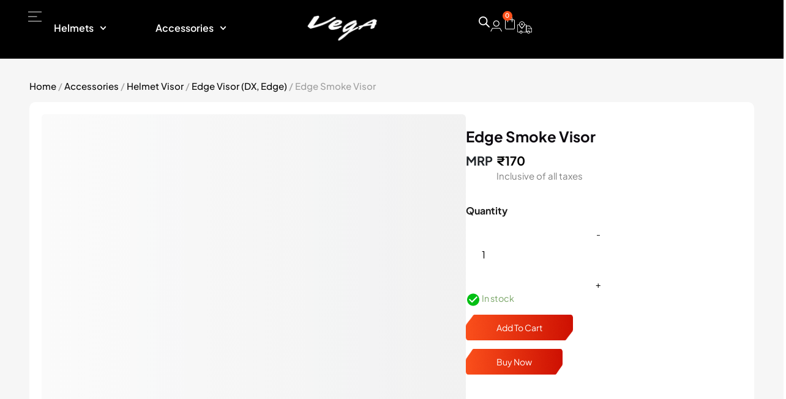

--- FILE ---
content_type: text/html; charset=UTF-8
request_url: https://vegaauto.com/product/edge-smoke-visor/
body_size: 141737
content:
<!DOCTYPE html>
<html lang="en-US"> <head><meta http-equiv="Content-Type" content="text/html;charset=UTF-8"><script>document.seraph_accel_usbpb=document.createElement;seraph_accel_izrbpb={add:function(b,a=10){void 0===this.a[a]&&(this.a[a]=[]);this.a[a].push(b)},a:{}}</script> <meta name="viewport" content="width=device-width, initial-scale=1"> <link rel="profile" href="https://gmpg.org/xfn/11"> <script type="o/js-lzl">document.documentElement.className = document.documentElement.className + ' yes-js js_active js'</script> <script type="o/js-lzl">
var theplus_ajax_url = "https://vegaauto.com/wp-admin/admin-ajax.php";
		var theplus_ajax_post_url = "https://vegaauto.com/wp-admin/admin-post.php";
		var theplus_nonce = "e022602c80";
</script> <meta name="robots" content="index, follow, max-image-preview:large, max-snippet:-1, max-video-preview:-1">  <script data-cfasync="false" data-pagespeed-no-defer type="o/js-lzl">
	var gtm4wp_datalayer_name = "dataLayer";
	var dataLayer = dataLayer || [];
	const gtm4wp_use_sku_instead = false;
	const gtm4wp_currency = 'INR';
	const gtm4wp_product_per_impression = 10;
	const gtm4wp_clear_ecommerce = false;
	const gtm4wp_datalayer_max_timeout = 2000;

	const gtm4wp_scrollerscript_debugmode         = false;
	const gtm4wp_scrollerscript_callbacktime      = 100;
	const gtm4wp_scrollerscript_readerlocation    = 150;
	const gtm4wp_scrollerscript_contentelementid  = "content";
	const gtm4wp_scrollerscript_scannertime       = 60;
</script> <title>Edge Smoke Visor - Vega Auto Accessories Limited</title> <link rel="canonical" href="https://vegaauto.com/product/edge-smoke-visor/"> <meta property="og:locale" content="en_US"> <meta property="og:type" content="article"> <meta property="og:title" content="Edge Smoke Visor - Vega Auto Accessories Limited"> <meta property="og:url" content="https://vegaauto.com/product/edge-smoke-visor/"> <meta property="og:site_name" content="Vega Auto Accessories Limited"> <meta property="article:modified_time" content="2025-11-17T13:27:09+00:00"> <meta property="og:image" content="https://vegaauto.com/wp-content/uploads/2024/07/Edge-Smoke-Visor.png"> <meta property="og:image:width" content="1000"> <meta property="og:image:height" content="1000"> <meta property="og:image:type" content="image/png"> <meta name="twitter:card" content="summary_large_image"> <meta name="twitter:label1" content="Est. reading time"> <meta name="twitter:data1" content="1 minute"> <script type="application/ld+json" class="yoast-schema-graph">{"@context":"https://schema.org","@graph":[{"@type":"WebPage","@id":"https://vegaauto.com/product/edge-smoke-visor/","url":"https://vegaauto.com/product/edge-smoke-visor/","name":"Edge Smoke Visor - Vega Auto Accessories Limited","isPartOf":{"@id":"https://vegaauto.com/#website"},"primaryImageOfPage":{"@id":"https://vegaauto.com/product/edge-smoke-visor/#primaryimage"},"image":{"@id":"https://vegaauto.com/product/edge-smoke-visor/#primaryimage"},"thumbnailUrl":"https://vegaauto.com/wp-content/uploads/2024/07/Edge-Smoke-Visor.png","datePublished":"2024-07-31T13:38:36+00:00","dateModified":"2025-11-17T13:27:09+00:00","breadcrumb":{"@id":"https://vegaauto.com/product/edge-smoke-visor/#breadcrumb"},"inLanguage":"en-US","potentialAction":[{"@type":"ReadAction","target":["https://vegaauto.com/product/edge-smoke-visor/"]}]},{"@type":"ImageObject","inLanguage":"en-US","@id":"https://vegaauto.com/product/edge-smoke-visor/#primaryimage","url":"https://vegaauto.com/wp-content/uploads/2024/07/Edge-Smoke-Visor.png","contentUrl":"https://vegaauto.com/wp-content/uploads/2024/07/Edge-Smoke-Visor.png","width":1000,"height":1000},{"@type":"BreadcrumbList","@id":"https://vegaauto.com/product/edge-smoke-visor/#breadcrumb","itemListElement":[{"@type":"ListItem","position":1,"name":"Home","item":"https://vegaauto.com/"},{"@type":"ListItem","position":2,"name":"Products","item":"https://vegaauto.com/shop/"},{"@type":"ListItem","position":3,"name":"Edge Smoke Visor"}]},{"@type":"WebSite","@id":"https://vegaauto.com/#website","url":"https://vegaauto.com/","name":"Vega Auto Accessories Limited","description":"","publisher":{"@id":"https://vegaauto.com/#organization"},"potentialAction":[{"@type":"SearchAction","target":{"@type":"EntryPoint","urlTemplate":"https://vegaauto.com/?s={search_term_string}"},"query-input":{"@type":"PropertyValueSpecification","valueRequired":true,"valueName":"search_term_string"}}],"inLanguage":"en-US"},{"@type":"Organization","@id":"https://vegaauto.com/#organization","name":"Vega Auto Accessories Limited","url":"https://vegaauto.com/","logo":{"@type":"ImageObject","inLanguage":"en-US","@id":"https://vegaauto.com/#/schema/logo/image/","url":"https://vegaauto.com/wp-content/uploads/2024/05/Vega-Logo.png","contentUrl":"https://vegaauto.com/wp-content/uploads/2024/05/Vega-Logo.png","width":500,"height":181,"caption":"Vega Auto Accessories Limited"},"image":{"@id":"https://vegaauto.com/#/schema/logo/image/"}}]}</script> <script id="pys-version-script" type="o/js-lzl">console.log('PixelYourSite Free version 11.1.3');</script> <link rel="dns-prefetch" href="//www.googletagmanager.com"> <link rel="dns-prefetch" href="//cdnjs.cloudflare.com"> <link rel="alternate" type="application/rss+xml" title="Vega Auto Accessories Limited » Feed" href="https://vegaauto.com/feed/"> <link rel="alternate" type="application/rss+xml" title="Vega Auto Accessories Limited » Comments Feed" href="https://vegaauto.com/comments/feed/"> <link rel="alternate" type="application/rss+xml" title="Vega Auto Accessories Limited » Edge Smoke Visor Comments Feed" href="https://vegaauto.com/product/edge-smoke-visor/feed/">                                                                                   <script id="jquery-core-js-extra" type="o/js-lzl">
var pysFacebookRest = {"restApiUrl":"https:\/\/vegaauto.com\/wp-json\/pys-facebook\/v1\/event","debug":""};
</script> <script src="https://vegaauto.com/wp-includes/js/jquery/jquery.min.js?ver=3.7.1" id="jquery-core-js" type="o/js-lzl"></script> <script src="https://vegaauto.com/wp-includes/js/jquery/jquery-migrate.min.js?ver=3.4.1" id="jquery-migrate-js" type="o/js-lzl"></script> <script id="jquery-js-after" type="o/js-lzl">
if (typeof (window.wpfReadyList) == "undefined") {
			var v = jQuery.fn.jquery;
			if (v && parseInt(v) >= 3 && window.self === window.top) {
				var readyList=[];
				window.originalReadyMethod = jQuery.fn.ready;
				jQuery.fn.ready = function(){
					if(arguments.length && arguments.length > 0 && typeof arguments[0] === "function") {
						readyList.push({"c": this, "a": arguments});
					}
					return window.originalReadyMethod.apply( this, arguments );
				};
				window.wpfReadyList = readyList;
			}}
</script> <script src="https://vegaauto.com/wp-content/plugins/woocommerce/assets/js/jquery-blockui/jquery.blockUI.min.js?ver=2.7.0-wc.10.3.5" id="wc-jquery-blockui-js" data-wp-strategy="defer" type="o/js-lzl"></script> <script id="wc-add-to-cart-js-extra" type="o/js-lzl">
var wc_add_to_cart_params = {"ajax_url":"\/wp-admin\/admin-ajax.php","wc_ajax_url":"\/?wc-ajax=%%endpoint%%","i18n_view_cart":"View cart","cart_url":"https:\/\/vegaauto.com\/cart\/","is_cart":"","cart_redirect_after_add":"yes"};
</script> <script src="https://vegaauto.com/wp-content/plugins/woocommerce/assets/js/frontend/add-to-cart.min.js?ver=10.3.5" id="wc-add-to-cart-js" defer data-wp-strategy="defer" type="o/js-lzl"></script> <script src="https://vegaauto.com/wp-content/plugins/woocommerce/assets/js/zoom/jquery.zoom.min.js?ver=1.7.21-wc.10.3.5" id="wc-zoom-js" defer data-wp-strategy="defer" type="o/js-lzl"></script> <script src="https://vegaauto.com/wp-content/plugins/woocommerce/assets/js/flexslider/jquery.flexslider.min.js?ver=2.7.2-wc.10.3.5" id="wc-flexslider-js" defer data-wp-strategy="defer" type="o/js-lzl"></script> <script src="https://vegaauto.com/wp-content/plugins/woocommerce/assets/js/photoswipe/photoswipe.min.js?ver=4.1.1-wc.10.3.5" id="wc-photoswipe-js" defer data-wp-strategy="defer" type="o/js-lzl"></script> <script src="https://vegaauto.com/wp-content/plugins/woocommerce/assets/js/photoswipe/photoswipe-ui-default.min.js?ver=4.1.1-wc.10.3.5" id="wc-photoswipe-ui-default-js" defer data-wp-strategy="defer" type="o/js-lzl"></script> <script id="wc-single-product-js-extra" type="o/js-lzl">
var wc_single_product_params = {"i18n_required_rating_text":"Please select a rating","i18n_rating_options":["1 of 5 stars","2 of 5 stars","3 of 5 stars","4 of 5 stars","5 of 5 stars"],"i18n_product_gallery_trigger_text":"View full-screen image gallery","review_rating_required":"no","flexslider":{"rtl":false,"animation":"slide","smoothHeight":true,"directionNav":false,"controlNav":"thumbnails","slideshow":false,"animationSpeed":500,"animationLoop":false,"allowOneSlide":false},"zoom_enabled":"1","zoom_options":[],"photoswipe_enabled":"1","photoswipe_options":{"shareEl":false,"closeOnScroll":false,"history":false,"hideAnimationDuration":0,"showAnimationDuration":0},"flexslider_enabled":"1"};
</script> <script src="https://vegaauto.com/wp-content/plugins/woocommerce/assets/js/frontend/single-product.min.js?ver=10.3.5" id="wc-single-product-js" defer data-wp-strategy="defer" type="o/js-lzl"></script> <script src="https://vegaauto.com/wp-content/plugins/woocommerce/assets/js/js-cookie/js.cookie.min.js?ver=2.1.4-wc.10.3.5" id="wc-js-cookie-js" data-wp-strategy="defer" type="o/js-lzl"></script> <script src="https://vegaauto.com/wp-content/plugins/duracelltomi-google-tag-manager/dist/js/analytics-talk-content-tracking.js?ver=1.22.1" id="gtm4wp-scroll-tracking-js" type="o/js-lzl"></script> <script src="https://vegaauto.com/wp-content/plugins/pixelyoursite/dist/scripts/jquery.bind-first-0.2.3.min.js?ver=6.8.3" id="jquery-bind-first-js" type="o/js-lzl"></script> <script src="https://vegaauto.com/wp-content/plugins/pixelyoursite/dist/scripts/js.cookie-2.1.3.min.js?ver=2.1.3" id="js-cookie-pys-js" type="o/js-lzl"></script> <script src="https://vegaauto.com/wp-content/plugins/pixelyoursite/dist/scripts/tld.min.js?ver=2.3.1" id="js-tld-js" type="o/js-lzl"></script> <script id="pys-js-extra" type="o/js-lzl">
var pysOptions = {"staticEvents":{"facebook":{"woo_view_content":[{"delay":0,"type":"static","name":"ViewContent","pixelIds":["532257517110423"],"eventID":"b164e6bc-882a-448d-a58f-c6a64fa0daa8","params":{"content_ids":["9501"],"content_type":"product","content_name":"Edge Smoke Visor","category_name":"Accessories, Edge Visor (DX, Edge), Helmet Visor","value":"170","currency":"INR","contents":[{"id":"9501","quantity":1}],"product_price":"170","page_title":"Edge Smoke Visor","post_type":"product","post_id":9501,"plugin":"PixelYourSite","user_role":"guest","event_url":"vegaauto.com\/product\/edge-smoke-visor\/"},"e_id":"woo_view_content","ids":[],"hasTimeWindow":false,"timeWindow":0,"woo_order":"","edd_order":""}],"init_event":[{"delay":0,"type":"static","ajaxFire":false,"name":"PageView","pixelIds":["532257517110423"],"eventID":"8536881c-da4d-4542-be89-7f93057ee4aa","params":{"page_title":"Edge Smoke Visor","post_type":"product","post_id":9501,"plugin":"PixelYourSite","user_role":"guest","event_url":"vegaauto.com\/product\/edge-smoke-visor\/"},"e_id":"init_event","ids":[],"hasTimeWindow":false,"timeWindow":0,"woo_order":"","edd_order":""}]}},"dynamicEvents":[],"triggerEvents":[],"triggerEventTypes":[],"facebook":{"pixelIds":["532257517110423"],"advancedMatching":[],"advancedMatchingEnabled":true,"removeMetadata":true,"wooVariableAsSimple":false,"serverApiEnabled":true,"wooCRSendFromServer":false,"send_external_id":null,"enabled_medical":false,"do_not_track_medical_param":["event_url","post_title","page_title","landing_page","content_name","categories","category_name","tags"],"meta_ldu":false},"debug":"","siteUrl":"https:\/\/vegaauto.com","ajaxUrl":"https:\/\/vegaauto.com\/wp-admin\/admin-ajax.php","ajax_event":"adc0221df3","enable_remove_download_url_param":"1","cookie_duration":"7","last_visit_duration":"60","enable_success_send_form":"","ajaxForServerEvent":"1","ajaxForServerStaticEvent":"1","useSendBeacon":"1","send_external_id":"1","external_id_expire":"180","track_cookie_for_subdomains":"1","google_consent_mode":"1","gdpr":{"ajax_enabled":false,"all_disabled_by_api":false,"facebook_disabled_by_api":false,"analytics_disabled_by_api":false,"google_ads_disabled_by_api":false,"pinterest_disabled_by_api":false,"bing_disabled_by_api":false,"externalID_disabled_by_api":false,"facebook_prior_consent_enabled":true,"analytics_prior_consent_enabled":true,"google_ads_prior_consent_enabled":null,"pinterest_prior_consent_enabled":true,"bing_prior_consent_enabled":true,"cookiebot_integration_enabled":false,"cookiebot_facebook_consent_category":"marketing","cookiebot_analytics_consent_category":"statistics","cookiebot_tiktok_consent_category":"marketing","cookiebot_google_ads_consent_category":"marketing","cookiebot_pinterest_consent_category":"marketing","cookiebot_bing_consent_category":"marketing","consent_magic_integration_enabled":false,"real_cookie_banner_integration_enabled":false,"cookie_notice_integration_enabled":false,"cookie_law_info_integration_enabled":false,"analytics_storage":{"enabled":true,"value":"granted","filter":false},"ad_storage":{"enabled":true,"value":"granted","filter":false},"ad_user_data":{"enabled":true,"value":"granted","filter":false},"ad_personalization":{"enabled":true,"value":"granted","filter":false}},"cookie":{"disabled_all_cookie":false,"disabled_start_session_cookie":false,"disabled_advanced_form_data_cookie":false,"disabled_landing_page_cookie":false,"disabled_first_visit_cookie":false,"disabled_trafficsource_cookie":false,"disabled_utmTerms_cookie":false,"disabled_utmId_cookie":false},"tracking_analytics":{"TrafficSource":"vegaauto.com","TrafficLanding":"undefined","TrafficUtms":[],"TrafficUtmsId":[]},"GATags":{"ga_datalayer_type":"default","ga_datalayer_name":"dataLayerPYS"},"woo":{"enabled":true,"enabled_save_data_to_orders":true,"addToCartOnButtonEnabled":true,"addToCartOnButtonValueEnabled":true,"addToCartOnButtonValueOption":"price","singleProductId":9501,"removeFromCartSelector":"form.woocommerce-cart-form .remove","addToCartCatchMethod":"add_cart_hook","is_order_received_page":false,"containOrderId":false},"edd":{"enabled":false},"cache_bypass":"1763664089"};
</script> <script src="https://vegaauto.com/wp-content/plugins/pixelyoursite/dist/scripts/public.js?ver=11.1.3" id="pys-js" type="o/js-lzl"></script> <script src="https://www.googletagmanager.com/gtag/js?id=GT-NCN269N6" id="google_gtagjs-js" async type="o/js-lzl"></script> <script id="google_gtagjs-js-after" type="o/js-lzl">
window.dataLayer = window.dataLayer || [];function gtag(){dataLayer.push(arguments);}
gtag("set","linker",{"domains":["vegaauto.com"]});
gtag("js", new Date());
gtag("set", "developer_id.dZTNiMT", true);
gtag("config", "GT-NCN269N6", {"googlesitekit_post_type":"product"});
gtag("config", "AW-11255997731");
 window._googlesitekit = window._googlesitekit || {}; window._googlesitekit.throttledEvents = []; window._googlesitekit.gtagEvent = (name, data) => { var key = JSON.stringify( { name, data } ); if ( !! window._googlesitekit.throttledEvents[ key ] ) { return; } window._googlesitekit.throttledEvents[ key ] = true; setTimeout( () => { delete window._googlesitekit.throttledEvents[ key ]; }, 5 ); gtag( "event", name, { ...data, event_source: "site-kit" } ); };
</script> <script src="https://vegaauto.com/wp-content/plugins/ultimate-member/assets/js/um-gdpr.min.js?ver=2.10.6" id="um-gdpr-js" type="o/js-lzl"></script> <link rel="https://api.w.org/" href="https://vegaauto.com/wp-json/"><link rel="alternate" title="JSON" type="application/json" href="https://vegaauto.com/wp-json/wp/v2/product/9501"><link rel="EditURI" type="application/rsd+xml" title="RSD" href="https://vegaauto.com/xmlrpc.php?rsd"> <meta name="generator" content="WordPress 6.8.3"> <meta name="generator" content="WooCommerce 10.3.5"> <link rel="shortlink" href="https://vegaauto.com/?p=9501"> <link rel="alternate" title="oEmbed (JSON)" type="application/json+oembed" href="https://vegaauto.com/wp-json/oembed/1.0/embed?url=https%3A%2F%2Fvegaauto.com%2Fproduct%2Fedge-smoke-visor%2F"> <link rel="alternate" title="oEmbed (XML)" type="text/xml+oembed" href="https://vegaauto.com/wp-json/oembed/1.0/embed?url=https%3A%2F%2Fvegaauto.com%2Fproduct%2Fedge-smoke-visor%2F&amp;format=xml"> <script async src="https://www.googletagmanager.com/gtag/js?id=329796053" type="o/js-lzl"></script> <script type="o/js-lzl">
			window.dataLayer = window.dataLayer || [];
			function gtag(){dataLayer.push(arguments);}
			gtag('js', new Date());
			gtag('config', '329796053');
		</script> <meta name="generator" content="Site Kit by Google 1.166.0"> <script data-cfasync="false" data-pagespeed-no-defer type="o/js-lzl">
	var dataLayer_content = {"visitorEmail":"","visitorEmailHash":"","visitorUsername":"","visitorIP":"94.136.187.23","pagePostType":"product","pagePostType2":"single-product","pagePostAuthor":"admin","browserName":"Firefox","browserVersion":126,"browserEngineName":"Gecko","browserEngineVersion":"","osName":"Ubuntu","osVersion":"","deviceType":"desktop","deviceManufacturer":"","deviceModel":"","productRatingCounts":[],"productAverageRating":0,"productReviewCount":0,"productType":"simple","productIsVariable":0};
	dataLayer.push( dataLayer_content );
</script> <script data-cfasync="false" data-pagespeed-no-defer type="o/js-lzl">
(function(w,d,s,l,i){w[l]=w[l]||[];w[l].push({'gtm.start':
new Date().getTime(),event:'gtm.js'});var f=d.getElementsByTagName(s)[0],
j=d.createElement(s),dl=l!='dataLayer'?'&l='+l:'';j.async=true;j.src=
'//www.googletagmanager.com/gtm.js?id='+i+dl;f.parentNode.insertBefore(j,f);
})(window,document,'script','dataLayer','GTM-PQQ5HZSH');
</script>  <link rel="shortcut icon" type="image/x-icon" href="https://vegaauto.com/wp-content/uploads/2024/05/Vega-favicon-Logo.png%20/&gt;%0A%09&lt;noscript&gt;&lt;style&gt;.woocommerce-product-gallery%7B%20opacity:%201%20!important;%20%7D&lt;/style&gt;&lt;/noscript&gt;%0A%09&lt;meta%20name=" generator content="Elementor 3.33.1; features: e_font_icon_svg, additional_custom_breakpoints; settings: css_print_method-external, google_font-enabled, font_display-swap"> <link rel="icon" href="https://vegaauto.com/wp-content/uploads/2024/05/Vega-favicon-Logo-64x64.png" sizes="32x32"> <link rel="icon" href="https://vegaauto.com/wp-content/uploads/2024/05/Vega-favicon-Logo-195x195.png" sizes="192x192"> <link rel="apple-touch-icon" href="https://vegaauto.com/wp-content/uploads/2024/05/Vega-favicon-Logo-195x195.png"> <meta name="msapplication-TileImage" content="https://vegaauto.com/wp-content/uploads/2024/05/Vega-favicon-Logo-300x300.png">    <noscript><style>.lzl{display:none!important;}</style></noscript><style>img.lzl,img.lzl-ing{opacity:0.01;}img.lzl-ed{transition:opacity .25s ease-in-out;}</style><style>img:is([sizes="auto" i],[sizes^="auto," i]){contain-intrinsic-size:3000px 1500px}</style><link rel="stylesheet/lzl-nc" href="data:text/css,"><noscript lzl=""><link rel="stylesheet" href="data:text/css,"></noscript><style id="astra-theme-css-css-crit" media="all">@charset "UTF-8";address,blockquote,body,dd,dl,dt,fieldset,figure,h1,h2,h3,h4,h5,h6,hr,html,iframe,legend,li,ol,p,pre,textarea,ul{border:0;font-size:100%;font-style:inherit;font-weight:inherit;margin:0;outline:0;padding:0;vertical-align:baseline}html{-webkit-text-size-adjust:100%;-ms-text-size-adjust:100%}body{margin:0}main,nav{display:block}a{background-color:transparent}a:active{outline:0}a,a:focus,a:hover,a:visited{text-decoration:none}abbr[title]{border-bottom:1px dotted}img{border:0}svg:not(:root){overflow:hidden}button,input,optgroup,select,textarea{color:inherit;font:inherit;margin:0}button{overflow:visible}button,select{text-transform:none}button,html input[type=button],input[type=reset],input[type=submit]{-webkit-appearance:button;cursor:pointer}button[disabled],html input[disabled]{cursor:default}button::-moz-focus-inner,input::-moz-focus-inner{border:0;padding:0}input{line-height:normal}input[type=checkbox],input[type=radio]{box-sizing:border-box;padding:0}input[type=number]::-webkit-inner-spin-button,input[type=number]::-webkit-outer-spin-button{height:auto}input[type=search]{-webkit-appearance:textfield;box-sizing:content-box}input[type=search]::-webkit-search-cancel-button,input[type=search]::-webkit-search-decoration{-webkit-appearance:none}.ast-container{max-width:100%}.ast-container,.ast-container-fluid{margin-left:auto;margin-right:auto;padding-left:20px;padding-right:20px}h1,h2,h3,h4,h5,h6{clear:both}.entry-content :where(h1),h1{color:#808285;font-size:2em;line-height:1.2}.entry-content :where(h2),h2{color:#808285;font-size:1.7em;line-height:1.3}.entry-content :where(h3),h3{color:#808285;font-size:1.5em;line-height:1.4}.entry-content :where(h4),h4{color:#808285;line-height:1.5;font-size:1.3em}html{box-sizing:border-box}*,:after,:before{box-sizing:inherit}body{color:#808285;background:#fff;font-style:normal}ol,ul{margin:0 0 1.5em 3em}ul{list-style:disc}li>ol,li>ul{margin-bottom:0;margin-left:1.5em}cite,dfn,em,i{font-style:italic}img{height:auto;max-width:100%}.ast-button,.button,button,input,select,textarea{color:#808285;font-weight:400;font-size:100%;margin:0;vertical-align:baseline}button,input{line-height:normal}.ast-button,.button,button,input[type=button],input[type=reset],input[type=submit]{border:1px solid;border-color:var(--ast-border-color);border-radius:2px;background:#e6e6e6;padding:.6em 1em .4em;color:#fff}.ast-button:focus,.ast-button:hover,.button:focus,.button:hover,button:focus,button:hover,input[type=button]:focus,input[type=button]:hover,input[type=reset]:focus,input[type=reset]:hover,input[type=submit]:focus,input[type=submit]:hover{color:#fff;border-color:var(--ast-border-color)}.ast-button:active,.ast-button:focus,.button:active,.button:focus,button:active,button:focus,input[type=button]:active,input[type=button]:focus,input[type=reset]:active,input[type=reset]:focus,input[type=submit]:active,input[type=submit]:focus{border-color:var(--ast-border-color);outline:0}input[type=email],input[type=password],input[type=search],input[type=tel],input[type=text],input[type=url],textarea{color:#666;border:1px solid var(--ast-border-color);border-radius:2px;-webkit-appearance:none}input[type=email]:focus,input[type=password]:focus,input[type=search]:focus,input[type=tel]:focus,input[type=text]:focus,input[type=url]:focus,textarea:focus{color:#111}a{color:#4169e1}a:focus,a:hover{color:#191970}a:focus{outline:thin dotted}a:hover{outline:0}.screen-reader-text{border:0;clip:rect(1px,1px,1px,1px);height:1px;margin:-1px;overflow:hidden;padding:0;position:absolute;width:1px;word-wrap:normal!important}.screen-reader-text:focus{background-color:#f1f1f1;border-radius:2px;box-shadow:0 0 2px 2px rgba(0,0,0,.6);clip:auto!important;color:#21759b;display:block;font-size:12.25px;font-size:.875rem;height:auto;left:5px;line-height:normal;padding:15px 23px 14px;text-decoration:none;top:5px;width:auto;z-index:100000}.entry-content[data-ast-blocks-layout]>embed,.entry-content[data-ast-blocks-layout]>iframe,.entry-content[data-ast-blocks-layout]>object,embed,iframe,object{max-width:100%}::selection{color:#fff;background:#0274be}body{-webkit-font-smoothing:antialiased;-moz-osx-font-smoothing:grayscale}body:not(.logged-in){position:relative}#page{position:relative}a,a:focus{text-decoration:none}.secondary a *,.site-footer a *,.site-header a *,a{transition:all .2s linear}img{vertical-align:middle}p{margin-bottom:1.75em}.ast-button,.button,input[type=button],input[type=submit]{border-radius:0;padding:18px 30px;border:0;box-shadow:none;text-shadow:none}.ast-button:hover,.button:hover,input[type=button]:hover,input[type=submit]:hover{box-shadow:none}.ast-button:active,.ast-button:focus,.button:active,.button:focus,input[type=button]:active,input[type=button]:focus,input[type=submit]:active,input[type=submit]:focus{box-shadow:none}input,select{line-height:1}.ast-button,.ast-custom-button,body,button,input[type=button],input[type=submit],textarea{line-height:1.85714285714286}.ast-single-post .entry-title,.ast-single-post .entry-title a{line-height:1.2}.entry-title,.entry-title a{font-weight:var(--ast-blog-title-font-weight,normal)}body{background-color:#fff}#page{display:block}.ast-desktop .submenu-with-border .sub-menu>.menu-item:last-child>.menu-link{border-bottom-style:none}.ast-header-break-point .main-navigation{padding-left:0}.ast-header-break-point .main-navigation ul .menu-item .menu-link{padding:0 20px;display:inline-block;width:100%;border:0;border-bottom-width:1px;border-style:solid;border-color:var(--ast-border-color)}.ast-header-break-point .main-navigation ul .menu-item .menu-link .icon-arrow:first-of-type{margin-right:5px}.ast-header-break-point .main-navigation ul .sub-menu .menu-item:not(.menu-item-has-children) .menu-link .icon-arrow:first-of-type{display:inline}.ast-header-break-point .main-navigation .sub-menu .menu-item .menu-link{padding-left:30px}.ast-header-break-point .main-navigation .sub-menu .menu-item .menu-item .menu-link{padding-left:40px}.ast-header-break-point .main-navigation .sub-menu .menu-item .menu-item .menu-item .menu-link{padding-left:50px}.ast-header-break-point .main-navigation .sub-menu .menu-item .menu-item .menu-item .menu-item .menu-link{padding-left:60px}.ast-header-break-point .main-header-menu{background-color:#f9f9f9;border-top-width:0}.ast-header-break-point .main-header-menu .sub-menu{background-color:#f9f9f9;position:static;opacity:1;visibility:visible;border:0;width:auto}.ast-header-break-point .main-header-menu .sub-menu .ast-left-align-sub-menu.focus>.sub-menu,.ast-header-break-point .main-header-menu .sub-menu .ast-left-align-sub-menu:hover>.sub-menu{left:0}.ast-header-break-point .main-header-menu .ast-sub-menu-goes-outside.focus>.sub-menu,.ast-header-break-point .main-header-menu .ast-sub-menu-goes-outside:hover>.sub-menu{left:0}.ast-header-break-point .submenu-with-border .sub-menu{border:0}.ast-header-break-point .dropdown-menu-toggle{display:none}.ast-icon.icon-arrow svg{height:.6em;width:.6em;position:relative;margin-left:10px}.ast-header-break-point .user-select{clear:both}.ast-header-break-point .ast-mobile-menu-buttons{display:block;align-self:center}.ast-header-break-point .main-header-bar-navigation{flex:auto}.ast-header-break-point .ast-main-header-bar-alignment{display:block;width:100%;flex:auto;order:4}.ast-header-break-point .ast-icon.icon-arrow svg{height:.85em;width:.95em;position:relative;margin-left:10px}.ast-icon svg:not([fill]){fill:currentColor}.hentry{margin:0 0 1.5em}body{overflow-x:hidden}.ast-header-break-point #ast-mobile-header{display:block}.ast-header-break-point .main-header-bar-navigation{line-height:3}.ast-header-break-point .main-header-bar-navigation .menu-item-has-children>.ast-menu-toggle{display:inline-block;position:absolute;font-size:inherit;top:0;right:20px;cursor:pointer;-webkit-font-smoothing:antialiased;-moz-osx-font-smoothing:grayscale;padding:0 .907em;font-weight:400;line-height:inherit}.ast-header-break-point .main-header-bar-navigation .menu-item-has-children>.ast-menu-toggle>.ast-icon.icon-arrow{pointer-events:none}.ast-header-break-point .main-header-bar-navigation .menu-item-has-children .sub-menu{display:none}.ast-header-break-point .ast-mobile-header-wrap .ast-above-header-wrap .main-header-bar-navigation .ast-submenu-expanded>.ast-menu-toggle::before,.ast-header-break-point .ast-mobile-header-wrap .ast-main-header-wrap .main-header-bar-navigation .ast-submenu-expanded>.ast-menu-toggle::before{transform:rotateX(180deg)}.ast-header-break-point .ast-nav-menu .sub-menu{line-height:3}.ast-hfb-header.ast-header-break-point .main-header-bar-navigation{width:100%;margin:0}.ast-header-break-point .main-header-bar{border:0}.ast-header-break-point .main-header-bar{border-bottom-color:var(--ast-border-color);border-bottom-style:solid}.ast-desktop .main-header-menu.ast-menu-shadow .sub-menu{box-shadow:0 4px 10px -2px rgba(0,0,0,.1)}.ast-header-custom-item-inside.ast-header-break-point .button-custom-menu-item{padding-left:0;padding-right:0;margin-top:0;margin-bottom:0}.ast-header-custom-item-inside.ast-header-break-point .button-custom-menu-item .ast-custom-button-link{display:none}.ast-header-custom-item-inside.ast-header-break-point .button-custom-menu-item .menu-link{display:block}.ast-header-break-point .site-header .main-header-bar-wrap .site-branding{flex:1;align-self:center}.ast-header-break-point .ast-site-identity{width:100%}.ast-header-break-point .main-header-bar{display:block;line-height:3}.ast-header-break-point .main-header-bar .main-header-bar-navigation{line-height:3}.ast-header-break-point .main-header-bar .main-header-bar-navigation .sub-menu{line-height:3}.ast-header-break-point .main-header-bar .main-header-bar-navigation .menu-item-has-children .sub-menu{display:none}.ast-header-break-point .main-header-bar .main-header-bar-navigation .menu-item-has-children>.ast-menu-toggle{display:inline-block;position:absolute;font-size:inherit;top:-1px;right:20px;cursor:pointer;-webkit-font-smoothing:antialiased;-moz-osx-font-smoothing:grayscale;padding:0 .907em;font-weight:400;line-height:inherit;transition:all .2s}.ast-header-break-point .main-header-bar .main-header-bar-navigation .ast-submenu-expanded>.ast-menu-toggle::before{transform:rotateX(180deg)}.ast-header-break-point .main-header-bar .main-header-bar-navigation .main-header-menu{border-top-width:0}.ast-header-break-point .main-navigation{display:block;width:100%}.ast-header-break-point .main-navigation ul ul{left:auto;right:auto}.ast-header-break-point .main-navigation .stack-on-mobile li{width:100%}.ast-header-break-point .main-navigation .widget{margin-bottom:1em}.ast-header-break-point .main-navigation .widget li{width:auto}.ast-header-break-point .main-navigation .widget:last-child{margin-bottom:0}.ast-header-break-point .main-header-bar-navigation{width:calc(100% + 40px);margin:0 -20px}.ast-header-break-point .main-header-menu ul ul{top:0}.ast-header-break-point .ast-builder-menu{width:100%}.ast-header-break-point .ast-mobile-header-wrap .ast-flex.stack-on-mobile{flex-wrap:wrap}.ast-desktop .main-header-menu>.menu-item .sub-menu:before{position:absolute;content:"";top:0;left:0;width:100%;transform:translateY(-100%)}input[type=email],input[type=number],input[type=password],input[type=reset],input[type=search],input[type=tel],input[type=text],input[type=url],select,textarea{color:#666;padding:.75em;height:auto;border-width:1px;border-style:solid;border-color:var(--ast-border-color);border-radius:2px;background:var(--ast-comment-inputs-background);box-shadow:none;box-sizing:border-box;transition:all .2s linear}input[type=email]:focus,input[type=password]:focus,input[type=reset]:focus,input[type=search]:focus,input[type=tel]:focus,input[type=text]:focus,input[type=url]:focus,select:focus,textarea:focus{background-color:#fff;border-color:var(--ast-border-color);box-shadow:none}input[type=button],input[type=button]:focus,input[type=button]:hover,input[type=reset],input[type=reset]:focus,input[type=reset]:hover,input[type=submit],input[type=submit]:focus,input[type=submit]:hover{box-shadow:none}input[type=search]:focus{outline:thin dotted}input[type=range]{-webkit-appearance:none;width:100%;margin:5.7px 0;padding:0;border:none}input[type=range]:focus{outline:0}input[type=range]::-webkit-slider-runnable-track{width:100%;height:8.6px;cursor:pointer;box-shadow:2.6px 2.6px .4px #ccc,0 0 2.6px #d9d9d9;background:rgba(255,255,255,.2);border-radius:13.6px;border:0 solid #fff}input[type=range]::-webkit-slider-thumb{box-shadow:0 0 0 rgba(255,221,0,.37),0 0 0 rgba(255,224,26,.37);border:7.9px solid #0274be;height:20px;width:20px;border-radius:50px;background:#0274be;cursor:pointer;-webkit-appearance:none;margin-top:-5.7px}input[type=range]:focus::-webkit-slider-runnable-track{background:rgba(255,255,255,.2)}input[type=range]::-moz-range-track{width:100%;height:8.6px;cursor:pointer;box-shadow:2.6px 2.6px .4px #ccc,0 0 2.6px #d9d9d9;background:rgba(255,255,255,.2);border-radius:13.6px;border:0 solid #fff}input[type=range]::-moz-range-thumb{box-shadow:0 0 0 rgba(255,221,0,.37),0 0 0 rgba(255,224,26,.37);border:7.9px solid #0274be;height:20px;width:20px;border-radius:50px;background:#0274be;cursor:pointer}input[type=range]::-ms-track{width:100%;height:8.6px;cursor:pointer;background:0 0;border-color:transparent;color:transparent}input[type=range]::-ms-fill-lower{background:rgba(199,199,199,.2);border:0 solid #fff;border-radius:27.2px;box-shadow:2.6px 2.6px .4px #ccc,0 0 2.6px #d9d9d9}input[type=range]::-ms-fill-upper{background:rgba(255,255,255,.2);border:0 solid #fff;border-radius:27.2px;box-shadow:2.6px 2.6px .4px #ccc,0 0 2.6px #d9d9d9}input[type=range]::-ms-thumb{box-shadow:0 0 0 rgba(255,221,0,.37),0 0 0 rgba(255,224,26,.37);border:7.9px solid #0274be;height:20px;height:8.6px;width:20px;border-radius:50px;background:#0274be;cursor:pointer}input[type=range]:focus::-ms-fill-lower{background:rgba(255,255,255,.2)}input[type=range]:focus::-ms-fill-upper{background:rgba(255,255,255,.2)}input[type=color]{border:none;width:100px;padding:0;height:30px;cursor:pointer}input[type=color]::-webkit-color-swatch-wrapper{padding:0;border:none}input[type=color]::-webkit-color-swatch{border:none}.entry-title{margin-bottom:.2em}</style><link rel="stylesheet/lzl-nc" id="astra-theme-css-css" href="https://vegaauto.com/wp-content/cache/seraphinite-accelerator/s/m/d/css/894fc9788b3f252a030f8fa9b1a1ef00.7ad0.css" media="all"><noscript lzl=""><link rel="stylesheet" href="https://vegaauto.com/wp-content/cache/seraphinite-accelerator/s/m/d/css/894fc9788b3f252a030f8fa9b1a1ef00.7ad0.css" media="all"></noscript><style id="astra-theme-css-inline-css">:root{--ast-post-nav-space:0;--ast-container-default-xlg-padding:2.5em;--ast-container-default-lg-padding:2.5em;--ast-container-default-slg-padding:2em;--ast-container-default-md-padding:2.5em;--ast-container-default-sm-padding:2.5em;--ast-container-default-xs-padding:2.4em;--ast-container-default-xxs-padding:1.8em;--ast-code-block-background:#eceff3;--ast-comment-inputs-background:#f9fafb;--ast-normal-container-width:1200px;--ast-narrow-container-width:750px;--ast-blog-title-font-weight:600;--ast-blog-meta-weight:600;--ast-global-color-primary:var(--ast-global-color-5);--ast-global-color-secondary:var(--ast-global-color-4);--ast-global-color-alternate-background:var(--ast-global-color-7);--ast-global-color-subtle-background:var(--ast-global-color-6);--ast-bg-style-guide:#f8fafc;--ast-shadow-style-guide:0px 0px 4px 0 rgba(0,0,0,.34);--ast-global-dark-bg-style:#fff;--ast-global-dark-lfs:#fbfbfb;--ast-widget-bg-color:#fafafa;--ast-wc-container-head-bg-color:#fbfbfb;--ast-title-layout-bg:#eee;--ast-search-border-color:#e7e7e7;--ast-lifter-hover-bg:#e6e6e6;--ast-gallery-block-color:#000;--srfm-color-input-label:var(--ast-global-color-2)}html{font-size:100%}a{color:#fc511b}a:hover,a:focus{color:#fc511b}body,button,input,select,textarea,.ast-button,.ast-custom-button{font-family:-apple-system,BlinkMacSystemFont,Segoe UI,Roboto,Oxygen-Sans,Ubuntu,Cantarell,Helvetica Neue,sans-serif;font-weight:400;font-size:16px;font-size:1rem;line-height:var(--ast-body-line-height,1.4)}p,.entry-content p{margin-bottom:.5em}h1,h2,h3,h4,h5,h6,.entry-content :where(h1,h2,h3,h4,h5,h6),.site-title,.site-title a{font-weight:600}.entry-title{font-size:20px;font-size:1.25rem}h1,.entry-content :where(h1){font-size:36px;font-size:2.25rem;font-weight:600;line-height:1.4em}h2,.entry-content :where(h2){font-size:30px;font-size:1.875rem;font-weight:600;line-height:1.3em}h3,.entry-content :where(h3){font-size:24px;font-size:1.5rem;font-weight:600;line-height:1.3em}h4,.entry-content :where(h4){font-size:20px;font-size:1.25rem;line-height:1.2em;font-weight:600}::selection{background-color:#000;color:#fff}body,h1,h2,h3,h4,h5,h6,.entry-title a,.entry-content :where(h1,h2,h3,h4,h5,h6){color:var(--ast-global-color-3)}input:focus,input[type=text]:focus,input[type=email]:focus,input[type=url]:focus,input[type=password]:focus,input[type=reset]:focus,input[type=search]:focus,textarea:focus{border-color:#fc511b}input[type=radio]:checked,input[type=reset],input[type=checkbox]:checked,input[type=checkbox]:hover:checked,input[type=checkbox]:focus:checked,input[type=range]::-webkit-slider-thumb{border-color:#fc511b;background-color:#fc511b;box-shadow:none}.ast-single-post .elementor-widget-button .elementor-button,.ast-single-post .entry-content .uagb-tab a,.ast-single-post .entry-content .uagb-ifb-cta a,.ast-single-post .entry-content .uabb-module-content a,.ast-single-post .entry-content .uagb-post-grid a,.ast-single-post .entry-content .uagb-timeline a,.ast-single-post .entry-content .uagb-toc__wrap a,.ast-single-post .entry-content .uagb-taxomony-box a,.ast-single-post .entry-content .woocommerce a,.entry-content .wp-block-latest-posts>li>a,.ast-single-post .entry-content .wp-block-file__button,a.ast-post-filter-single,.ast-single-post .ast-comment-content .comment-reply-link,.ast-single-post .ast-comment-content .comment-edit-link,.entry-content [CLASS*=wc-block] .wc-block-components-button,.entry-content [CLASS*=wc-block] .wc-block-components-totals-coupon-link,.entry-content [CLASS*=wc-block] .wc-block-components-product-name{text-decoration:none}.ast-search-menu-icon.slide-search a:focus-visible:focus-visible,.astra-search-icon:focus-visible,#close:focus-visible,a:focus-visible,.ast-menu-toggle:focus-visible,.site .skip-link:focus-visible,.wp-block-loginout input:focus-visible,.wp-block-search.wp-block-search__button-inside .wp-block-search__inside-wrapper,.ast-header-navigation-arrow:focus-visible,.woocommerce .wc-proceed-to-checkout>.checkout-button:focus-visible,.woocommerce .woocommerce-MyAccount-navigation ul li a:focus-visible,.ast-orders-table__row .ast-orders-table__cell:focus-visible,.woocommerce .woocommerce-order-details .order-again>.button:focus-visible,.woocommerce .woocommerce-message a.button.wc-forward:focus-visible,.woocommerce #minus_qty:focus-visible,.woocommerce #plus_qty:focus-visible,a#ast-apply-coupon:focus-visible,.woocommerce .woocommerce-info a:focus-visible,.woocommerce .astra-shop-summary-wrap a:focus-visible,.woocommerce a.wc-forward:focus-visible,#ast-apply-coupon:focus-visible,.woocommerce-js .woocommerce-mini-cart-item a.remove:focus-visible,#close:focus-visible,.button.search-submit:focus-visible,#search_submit:focus,.normal-search:focus-visible,.ast-header-account-wrap:focus-visible,.woocommerce .ast-on-card-button.ast-quick-view-trigger:focus,.astra-cart-drawer-close:focus,.ast-single-variation:focus,.ast-woocommerce-product-gallery__image:focus,.ast-button:focus,.woocommerce-product-gallery--with-images [data-controls=prev]:focus-visible,.woocommerce-product-gallery--with-images [data-controls=next]:focus-visible{outline-style:dotted;outline-color:inherit;outline-width:thin}input:focus,input[type=text]:focus,input[type=email]:focus,input[type=url]:focus,input[type=password]:focus,input[type=reset]:focus,input[type=search]:focus,input[type=number]:focus,textarea:focus,.wp-block-search__input:focus,[data-section=section-header-mobile-trigger] .ast-button-wrap .ast-mobile-menu-trigger-minimal:focus,.ast-mobile-popup-drawer.active .menu-toggle-close:focus,.woocommerce-ordering select.orderby:focus,#ast-scroll-top:focus,#coupon_code:focus,.woocommerce-page #comment:focus,.woocommerce #reviews #respond input#submit:focus,.woocommerce a.add_to_cart_button:focus,.woocommerce .button.single_add_to_cart_button:focus,.woocommerce .woocommerce-cart-form button:focus,.woocommerce .woocommerce-cart-form__cart-item .quantity .qty:focus,.woocommerce .woocommerce-billing-fields .woocommerce-billing-fields__field-wrapper .woocommerce-input-wrapper>.input-text:focus,.woocommerce #order_comments:focus,.woocommerce #place_order:focus,.woocommerce .woocommerce-address-fields .woocommerce-address-fields__field-wrapper .woocommerce-input-wrapper>.input-text:focus,.woocommerce .woocommerce-MyAccount-content form button:focus,.woocommerce .woocommerce-MyAccount-content .woocommerce-EditAccountForm .woocommerce-form-row .woocommerce-Input.input-text:focus,.woocommerce .ast-woocommerce-container .woocommerce-pagination ul.page-numbers li a:focus,body #content .woocommerce form .form-row .select2-container--default .select2-selection--single:focus,#ast-coupon-code:focus,.woocommerce.woocommerce-js .quantity input[type=number]:focus,.woocommerce-js .woocommerce-mini-cart-item .quantity input[type=number]:focus,.woocommerce p#ast-coupon-trigger:focus{border-style:dotted;border-color:inherit;border-width:thin}input{outline:none}.woocommerce-js input[type=text]:focus,.woocommerce-js input[type=email]:focus,.woocommerce-js textarea:focus,input[type=number]:focus,.comments-area textarea#comment:focus,.comments-area textarea#comment:active,.comments-area .ast-comment-formwrap input[type=text]:focus,.comments-area .ast-comment-formwrap input[type=text]:active{outline-style:unset;outline-color:inherit;outline-width:thin}@media (min-width:922px){.ast-desktop .ast-container--narrow{max-width:var(--ast-narrow-container-width);margin:0 auto}}input[type=text],input[type=number],input[type=email],input[type=url],input[type=password],input[type=search],input[type=reset],input[type=tel],input[type=date],select,textarea{font-size:16px;font-style:normal;font-weight:400;line-height:24px;width:100%;padding:12px 16px;border-radius:4px;box-shadow:0px 1px 2px 0px rgba(0,0,0,.05);color:var(--ast-form-input-text,#475569)}input[type=text],input[type=number],input[type=email],input[type=url],input[type=password],input[type=search],input[type=reset],input[type=tel],input[type=date],select{height:40px}input[type=date]{border-width:1px;border-style:solid;border-color:var(--ast-border-color);background:var(--ast-global-color-secondary,--ast-global-color-5)}input[type=text]:focus,input[type=number]:focus,input[type=email]:focus,input[type=url]:focus,input[type=password]:focus,input[type=search]:focus,input[type=reset]:focus,input[type=tel]:focus,input[type=date]:focus,select:focus,textarea:focus{border-color:#046bd2;box-shadow:none;outline:none;color:var(--ast-form-input-focus-text,#475569)}label,legend{color:#111827;font-size:14px;font-style:normal;font-weight:500;line-height:20px}button,.ast-button,.button,input[type=button],input[type=reset],input[type=submit]{border-radius:4px;box-shadow:0px 1px 2px 0px rgba(0,0,0,.05)}:root{--ast-comment-inputs-background:#fff}::placeholder{color:var(--ast-form-field-color,#9ca3af)}::-ms-input-placeholder{color:var(--ast-form-field-color,#9ca3af)}#page{display:flex;flex-direction:column;min-height:100vh}#page .site-content{flex-grow:1}.entry-title{margin-bottom:.6em}.ast-article-single img{box-shadow:0 0 30px 0 rgba(0,0,0,.15);-webkit-box-shadow:0 0 30px 0 rgba(0,0,0,.15);-moz-box-shadow:0 0 30px 0 rgba(0,0,0,.15)}.ast-separate-container .ast-comment-list li.depth-1,.hentry{margin-bottom:1.5em}.elementor-loop-container .e-loop-item,.elementor-loop-container .ast-separate-container .ast-article-post,.elementor-loop-container .ast-separate-container .ast-article-single,.elementor-loop-container .ast-separate-container .comment-respond{padding:0}.elementor-widget-heading h1.elementor-heading-title{line-height:1.4em}.elementor-widget-heading h2.elementor-heading-title{line-height:1.3em}.elementor-widget-heading h4.elementor-heading-title{line-height:1.2em}.menu-toggle,button,.ast-button,.ast-custom-button,.button,input#submit,input[type=button],input[type=submit],input[type=reset],#comments .submit,.search .search-submit,form[CLASS*=wp-block-search__].wp-block-search .wp-block-search__inside-wrapper .wp-block-search__button,body .wp-block-file .wp-block-file__button,.search .search-submit,.woocommerce-js a.button,.woocommerce button.button,.woocommerce .woocommerce-message a.button,.woocommerce #respond input#submit.alt,.woocommerce input.button.alt,.woocommerce input.button,.woocommerce input.button:disabled,.woocommerce input.button:disabled[disabled],.woocommerce input.button:disabled:hover,.woocommerce input.button:disabled[disabled]:hover,.woocommerce #respond input#submit,.woocommerce button.button.alt.disabled,.wc-block-grid__products .wc-block-grid__product .wp-block-button__link,.wc-block-grid__product-onsale,[CLASS*=wc-block] button,.woocommerce-js .astra-cart-drawer .astra-cart-drawer-content .woocommerce-mini-cart__buttons .button:not(.checkout):not(.ast-continue-shopping),.woocommerce-js .astra-cart-drawer .astra-cart-drawer-content .woocommerce-mini-cart__buttons a.checkout,.woocommerce button.button.alt.disabled.wc-variation-selection-needed,[CLASS*=wc-block] .wc-block-components-button{border-style:solid;border-top-width:0;border-right-width:0;border-left-width:0;border-bottom-width:0;color:#fff;border-color:#000;background-color:#000;padding-top:15px;padding-right:30px;padding-bottom:15px;padding-left:30px;font-family:inherit;font-weight:500;font-size:16px;font-size:1rem;line-height:1em}button:focus,.menu-toggle:hover,button:hover,.ast-button:hover,.ast-custom-button:hover .button:hover,.ast-custom-button:hover,input[type=reset]:hover,input[type=reset]:focus,input#submit:hover,input#submit:focus,input[type=button]:hover,input[type=button]:focus,input[type=submit]:hover,input[type=submit]:focus,form[CLASS*=wp-block-search__].wp-block-search .wp-block-search__inside-wrapper .wp-block-search__button:hover,form[CLASS*=wp-block-search__].wp-block-search .wp-block-search__inside-wrapper .wp-block-search__button:focus,body .wp-block-file .wp-block-file__button:hover,body .wp-block-file .wp-block-file__button:focus,.woocommerce-js a.button:hover,.woocommerce button.button:hover,.woocommerce .woocommerce-message a.button:hover,.woocommerce #respond input#submit:hover,.woocommerce #respond input#submit.alt:hover,.woocommerce input.button.alt:hover,.woocommerce input.button:hover,.woocommerce button.button.alt.disabled:hover,.wc-block-grid__products .wc-block-grid__product .wp-block-button__link:hover,[CLASS*=wc-block] button:hover,.woocommerce-js .astra-cart-drawer .astra-cart-drawer-content .woocommerce-mini-cart__buttons .button:not(.checkout):not(.ast-continue-shopping):hover,.woocommerce-js .astra-cart-drawer .astra-cart-drawer-content .woocommerce-mini-cart__buttons a.checkout:hover,.woocommerce button.button.alt.disabled.wc-variation-selection-needed:hover,[CLASS*=wc-block] .wc-block-components-button:hover,[CLASS*=wc-block] .wc-block-components-button:focus{color:#fff;background-color:#fc511b;border-color:#fc511b}@media (max-width:921px){.menu-toggle,button,.ast-button,.ast-custom-button,.button,input#submit,input[type=button],input[type=submit],input[type=reset],#comments .submit,.search .search-submit,form[CLASS*=wp-block-search__].wp-block-search .wp-block-search__inside-wrapper .wp-block-search__button,body .wp-block-file .wp-block-file__button,.search .search-submit,.woocommerce-js a.button,.woocommerce button.button,.woocommerce .woocommerce-message a.button,.woocommerce #respond input#submit.alt,.woocommerce input.button.alt,.woocommerce input.button,.woocommerce input.button:disabled,.woocommerce input.button:disabled[disabled],.woocommerce input.button:disabled:hover,.woocommerce input.button:disabled[disabled]:hover,.woocommerce #respond input#submit,.woocommerce button.button.alt.disabled,.wc-block-grid__products .wc-block-grid__product .wp-block-button__link,.wc-block-grid__product-onsale,[CLASS*=wc-block] button,.woocommerce-js .astra-cart-drawer .astra-cart-drawer-content .woocommerce-mini-cart__buttons .button:not(.checkout):not(.ast-continue-shopping),.woocommerce-js .astra-cart-drawer .astra-cart-drawer-content .woocommerce-mini-cart__buttons a.checkout,.woocommerce button.button.alt.disabled.wc-variation-selection-needed,[CLASS*=wc-block] .wc-block-components-button{padding-top:14px;padding-right:28px;padding-bottom:14px;padding-left:28px}}@media (max-width:544px){.menu-toggle,button,.ast-button,.ast-custom-button,.button,input#submit,input[type=button],input[type=submit],input[type=reset],#comments .submit,.search .search-submit,form[CLASS*=wp-block-search__].wp-block-search .wp-block-search__inside-wrapper .wp-block-search__button,body .wp-block-file .wp-block-file__button,.search .search-submit,.woocommerce-js a.button,.woocommerce button.button,.woocommerce .woocommerce-message a.button,.woocommerce #respond input#submit.alt,.woocommerce input.button.alt,.woocommerce input.button,.woocommerce input.button:disabled,.woocommerce input.button:disabled[disabled],.woocommerce input.button:disabled:hover,.woocommerce input.button:disabled[disabled]:hover,.woocommerce #respond input#submit,.woocommerce button.button.alt.disabled,.wc-block-grid__products .wc-block-grid__product .wp-block-button__link,.wc-block-grid__product-onsale,[CLASS*=wc-block] button,.woocommerce-js .astra-cart-drawer .astra-cart-drawer-content .woocommerce-mini-cart__buttons .button:not(.checkout):not(.ast-continue-shopping),.woocommerce-js .astra-cart-drawer .astra-cart-drawer-content .woocommerce-mini-cart__buttons a.checkout,.woocommerce button.button.alt.disabled.wc-variation-selection-needed,[CLASS*=wc-block] .wc-block-components-button{padding-top:12px;padding-right:24px;padding-bottom:12px;padding-left:24px}}@media (max-width:921px){.ast-header-break-point.ast-header-custom-item-outside .ast-mobile-header-stack .main-header-bar .ast-search-icon{margin:0}}@media (min-width:544px){.ast-container{max-width:100%}}@media (max-width:921px){h1,.entry-content :where(h1){font-size:30px}h2,.entry-content :where(h2){font-size:25px}h3,.entry-content :where(h3){font-size:20px}}@media (max-width:544px){h1,.entry-content :where(h1){font-size:30px}h2,.entry-content :where(h2){font-size:25px}h3,.entry-content :where(h3){font-size:20px}}@media (max-width:921px){html{font-size:91.2%}}@media (max-width:544px){html{font-size:91.2%}}@media (min-width:922px){.ast-container{max-width:1240px}}@media (min-width:922px){.site-content .ast-container{display:flex}}@media (max-width:921px){.site-content .ast-container{flex-direction:column}}:root{--wp--custom--ast-default-block-top-padding:3em;--wp--custom--ast-default-block-right-padding:3em;--wp--custom--ast-default-block-bottom-padding:3em;--wp--custom--ast-default-block-left-padding:3em;--wp--custom--ast-container-width:1200px;--wp--custom--ast-content-width-size:1200px;--wp--custom--ast-wide-width-size:calc(1200px + var(--wp--custom--ast-default-block-left-padding) + var(--wp--custom--ast-default-block-right-padding))}@media (max-width:921px){:root{--wp--custom--ast-default-block-top-padding:3em;--wp--custom--ast-default-block-right-padding:2em;--wp--custom--ast-default-block-bottom-padding:3em;--wp--custom--ast-default-block-left-padding:2em}}@media (max-width:544px){:root{--wp--custom--ast-default-block-top-padding:3em;--wp--custom--ast-default-block-right-padding:1.5em;--wp--custom--ast-default-block-bottom-padding:3em;--wp--custom--ast-default-block-left-padding:1.5em}}:root{--ast-global-color-0:#010101;--ast-global-color-1:#ff5b27;--ast-global-color-2:#1e293b;--ast-global-color-3:#334155;--ast-global-color-4:#f0f5fa;--ast-global-color-5:#fff;--ast-global-color-6:#d1d5db;--ast-global-color-7:#111;--ast-global-color-8:#111}:root{--ast-border-color:var(--ast-global-color-6)}h1,h2,h3,h4,h5,h6,.entry-content :where(h1,h2,h3,h4,h5,h6){color:var(--ast-global-color-2)}@media (max-width:921px){.ast-header-break-point .ast-builder-layout-element[data-section=title_tagline]{display:flex}}@media (max-width:544px){.ast-header-break-point .ast-builder-layout-element[data-section=title_tagline]{display:flex}}.ast-desktop .ast-builder-menu-1 .main-header-menu>.menu-item>.sub-menu:before,.ast-desktop .ast-builder-menu-1 .main-header-menu>.menu-item>.astra-full-megamenu-wrapper:before{height:calc(0px + 2px + 5px)}.ast-desktop .ast-builder-menu-1 .menu-item .sub-menu .menu-link{border-style:none}@media (max-width:921px){.ast-header-break-point .ast-builder-menu-1 .menu-item.menu-item-has-children>.ast-menu-toggle{top:0}}@media (max-width:544px){.ast-header-break-point .ast-builder-menu-1 .menu-item.menu-item-has-children>.ast-menu-toggle{top:0}}@media (max-width:921px){.ast-header-break-point .ast-builder-menu-1{display:flex}}@media (max-width:544px){.ast-header-break-point .ast-builder-menu-1{display:flex}}@media (max-width:921px){.ast-header-break-point .site-below-footer-wrap[data-section=section-below-footer-builder]{display:grid}}@media (max-width:544px){.ast-header-break-point .site-below-footer-wrap[data-section=section-below-footer-builder]{display:grid}}@media (max-width:921px){.ast-header-break-point .ast-footer-copyright.ast-builder-layout-element{display:flex}}@media (max-width:544px){.ast-header-break-point .ast-footer-copyright.ast-builder-layout-element{display:flex}}.elementor-template-full-width .ast-container{display:block}.elementor-screen-only,.screen-reader-text,.screen-reader-text span,.ui-helper-hidden-accessible{top:0!important}.ast-header-break-point .main-header-bar{border-bottom-width:1px}.ast-header-break-point .main-navigation ul .menu-item .menu-link .icon-arrow:first-of-type svg{top:.2em;margin-top:0;margin-left:0;width:.65em;transform:translate(0,-2px) rotateZ(270deg)}.ast-plain-container,.ast-page-builder-template{background-color:var(--ast-global-color-5);background-image:none}@media (max-width:921px){.ast-plain-container,.ast-page-builder-template{background-color:var(--ast-global-color-5);background-image:none}}@media (max-width:544px){.ast-plain-container,.ast-page-builder-template{background-color:var(--ast-global-color-5);background-image:none}}#ast-scroll-top{display:none;position:fixed;text-align:center;cursor:pointer;z-index:99;width:2.1em;height:2.1em;line-height:2.1;color:#fff;border-radius:2px;content:"";outline:inherit}@media (min-width:769px){#ast-scroll-top{content:"769"}}#ast-scroll-top .ast-icon.icon-arrow svg{margin-left:0;vertical-align:middle;transform:translate(0,-20%) rotate(180deg);width:1.6em}.ast-scroll-to-top-right{right:30px;bottom:30px}#ast-scroll-top{background-color:#fc511b;font-size:20px;border-top-left-radius:50px;border-top-right-radius:50px;border-bottom-right-radius:50px;border-bottom-left-radius:50px}@media (max-width:921px){#ast-scroll-top .ast-icon.icon-arrow svg{width:1em}}.ast-mobile-header-content>*,.ast-desktop-header-content>*{padding:10px 0;height:auto}.ast-mobile-header-content>*:first-child,.ast-desktop-header-content>*:first-child{padding-top:10px}.ast-mobile-header-content>.ast-builder-menu,.ast-desktop-header-content>.ast-builder-menu{padding-top:0}.ast-mobile-header-content>*:last-child,.ast-desktop-header-content>*:last-child{padding-bottom:0}.ast-mobile-header-content .ast-search-menu-icon.ast-inline-search label,.ast-desktop-header-content .ast-search-menu-icon.ast-inline-search label{width:100%}.ast-desktop-header-content .main-header-bar-navigation .ast-submenu-expanded>.ast-menu-toggle::before{transform:rotateX(180deg)}#ast-desktop-header .ast-desktop-header-content,.ast-mobile-header-content .ast-search-icon,.ast-desktop-header-content .ast-search-icon,.ast-mobile-header-wrap .ast-mobile-header-content,.ast-main-header-nav-open.ast-popup-nav-open .ast-mobile-header-wrap .ast-mobile-header-content,.ast-main-header-nav-open.ast-popup-nav-open .ast-desktop-header-content{display:none}.ast-main-header-nav-open.ast-header-break-point #ast-desktop-header .ast-desktop-header-content,.ast-main-header-nav-open.ast-header-break-point .ast-mobile-header-wrap .ast-mobile-header-content{display:block}.ast-desktop .ast-desktop-header-content .astra-menu-animation-slide-up>.menu-item>.sub-menu,.ast-desktop .ast-desktop-header-content .astra-menu-animation-slide-up>.menu-item .menu-item>.sub-menu,.ast-desktop .ast-desktop-header-content .astra-menu-animation-slide-down>.menu-item>.sub-menu,.ast-desktop .ast-desktop-header-content .astra-menu-animation-slide-down>.menu-item .menu-item>.sub-menu,.ast-desktop .ast-desktop-header-content .astra-menu-animation-fade>.menu-item>.sub-menu,.ast-desktop .ast-desktop-header-content .astra-menu-animation-fade>.menu-item .menu-item>.sub-menu{opacity:1;visibility:visible}.ast-hfb-header.ast-default-menu-enable.ast-header-break-point .ast-mobile-header-wrap .ast-mobile-header-content .main-header-bar-navigation{width:unset;margin:unset}.ast-mobile-header-content.content-align-flex-end .main-header-bar-navigation .menu-item-has-children>.ast-menu-toggle,.ast-desktop-header-content.content-align-flex-end .main-header-bar-navigation .menu-item-has-children>.ast-menu-toggle{left:calc(20px - .907em);right:auto}.ast-mobile-header-content .ast-search-menu-icon,.ast-mobile-header-content .ast-search-menu-icon.slide-search,.ast-desktop-header-content .ast-search-menu-icon,.ast-desktop-header-content .ast-search-menu-icon.slide-search{width:100%;position:relative;display:block;right:auto;transform:none}.ast-mobile-header-content .ast-search-menu-icon.slide-search .search-form,.ast-mobile-header-content .ast-search-menu-icon .search-form,.ast-desktop-header-content .ast-search-menu-icon.slide-search .search-form,.ast-desktop-header-content .ast-search-menu-icon .search-form{right:0;visibility:visible;opacity:1;position:relative;top:auto;transform:none;padding:0;display:block;overflow:hidden}.ast-mobile-header-content .ast-search-menu-icon.ast-inline-search .search-field,.ast-mobile-header-content .ast-search-menu-icon .search-field,.ast-desktop-header-content .ast-search-menu-icon.ast-inline-search .search-field,.ast-desktop-header-content .ast-search-menu-icon .search-field{width:100%;padding-right:5.5em}.ast-mobile-header-content .ast-search-menu-icon .search-submit,.ast-desktop-header-content .ast-search-menu-icon .search-submit{display:block;position:absolute;height:100%;top:0;right:0;padding:0 1em;border-radius:0}.ast-hfb-header.ast-default-menu-enable.ast-header-break-point .ast-mobile-header-wrap .ast-mobile-header-content .main-header-bar-navigation ul .sub-menu .menu-link{padding-left:30px}.ast-hfb-header.ast-default-menu-enable.ast-header-break-point .ast-mobile-header-wrap .ast-mobile-header-content .main-header-bar-navigation .sub-menu .menu-item .menu-item .menu-link{padding-left:40px}.ast-mobile-header-wrap .ast-mobile-header-content,.ast-desktop-header-content{background-color:#fff}.ast-mobile-popup-content>*,.ast-mobile-header-content>*,.ast-desktop-popup-content>*,.ast-desktop-header-content>*{padding-top:0;padding-bottom:0}.ast-desktop .ast-primary-header-bar .main-header-menu>.menu-item{line-height:80px}.ast-header-break-point #masthead .ast-mobile-header-wrap .ast-primary-header-bar,.ast-header-break-point #masthead .ast-mobile-header-wrap .ast-below-header-bar,.ast-header-break-point #masthead .ast-mobile-header-wrap .ast-above-header-bar{padding-left:20px;padding-right:20px}.ast-header-break-point .ast-primary-header-bar{border-bottom-width:1px;border-bottom-color:var(--ast-global-color-subtle-background,--ast-global-color-7);border-bottom-style:solid}@media (max-width:921px){.ast-header-break-point .ast-primary-header-bar{display:grid}}@media (max-width:544px){.ast-header-break-point .ast-primary-header-bar{display:grid}}@media (max-width:921px){.ast-header-break-point .ast-builder-menu-mobile .main-navigation{display:block}}@media (max-width:544px){.ast-header-break-point .ast-builder-menu-mobile .main-navigation{display:block}}:root{--e-global-color-astglobalcolor0:#010101;--e-global-color-astglobalcolor1:#ff5b27;--e-global-color-astglobalcolor2:#1e293b;--e-global-color-astglobalcolor3:#334155;--e-global-color-astglobalcolor4:#f0f5fa;--e-global-color-astglobalcolor5:#fff;--e-global-color-astglobalcolor6:#d1d5db;--e-global-color-astglobalcolor7:#111;--e-global-color-astglobalcolor8:#111}:root{--ast-single-post-border:#e1e8ed}:root{--ast-single-post-nav-padding:4em 0 0}</style><link id="astra-theme-css-inline-css-nonCrit" rel="stylesheet/lzl-nc" href="/wp-content/cache/seraphinite-accelerator/s/m/d/css/e815f7f47f674ab6a9370b9d28f2d315.b975.css"><noscript lzl=""><link rel="stylesheet" href="/wp-content/cache/seraphinite-accelerator/s/m/d/css/e815f7f47f674ab6a9370b9d28f2d315.b975.css"></noscript><style id="wp-block-library-css-crit" media="all">@charset "UTF-8";.wp-block-button[style*=text-decoration] .wp-block-button__link{text-decoration:inherit}.wp-block-buttons[style*=text-decoration] .wp-block-button,.wp-block-buttons[style*=text-decoration] .wp-block-button__link{text-decoration:inherit}@media (min-width:782px){.wp-block-columns:not(.is-not-stacked-on-mobile)>.wp-block-column[style*=flex-basis]{flex-grow:0}}.wp-block-columns.is-not-stacked-on-mobile>.wp-block-column[style*=flex-basis]{flex-grow:0}h1.has-text-align-left[style*=writing-mode]:where([style*=vertical-lr]),h1.has-text-align-right[style*=writing-mode]:where([style*=vertical-rl]),h2.has-text-align-left[style*=writing-mode]:where([style*=vertical-lr]),h2.has-text-align-right[style*=writing-mode]:where([style*=vertical-rl]),h3.has-text-align-left[style*=writing-mode]:where([style*=vertical-lr]),h3.has-text-align-right[style*=writing-mode]:where([style*=vertical-rl]),h4.has-text-align-left[style*=writing-mode]:where([style*=vertical-lr]),h4.has-text-align-right[style*=writing-mode]:where([style*=vertical-rl]),h5.has-text-align-left[style*=writing-mode]:where([style*=vertical-lr]),h5.has-text-align-right[style*=writing-mode]:where([style*=vertical-rl]),h6.has-text-align-left[style*=writing-mode]:where([style*=vertical-lr]),h6.has-text-align-right[style*=writing-mode]:where([style*=vertical-rl]){rotate:180deg}.wp-block-image[style*=border-radius] img,.wp-block-image[style*=border-radius]>a{border-radius:inherit}@keyframes show-content-image{0%{visibility:hidden}99%{visibility:hidden}to{visibility:visible}}@keyframes turn-on-visibility{0%{opacity:0}to{opacity:1}}@keyframes turn-off-visibility{0%{opacity:1;visibility:visible}99%{opacity:0;visibility:visible}to{opacity:0;visibility:hidden}}@keyframes lightbox-zoom-in{0%{transform:translate(calc(( -100vw + var(--wp--lightbox-scrollbar-width) ) / 2 + var(--wp--lightbox-initial-left-position)),calc(-50vh + var(--wp--lightbox-initial-top-position))) scale(var(--wp--lightbox-scale))}to{transform:translate(-50%,-50%) scale(1)}}@keyframes lightbox-zoom-out{0%{transform:translate(-50%,-50%) scale(1);visibility:visible}99%{visibility:visible}to{transform:translate(calc(( -100vw + var(--wp--lightbox-scrollbar-width) ) / 2 + var(--wp--lightbox-initial-left-position)),calc(-50vh + var(--wp--lightbox-initial-top-position))) scale(var(--wp--lightbox-scale));visibility:hidden}}:where(.wp-block-latest-comments:not([style*=line-height] .wp-block-latest-comments__comment)){line-height:1.1}:where(.wp-block-latest-comments:not([style*=line-height] .wp-block-latest-comments__comment-excerpt p)){line-height:1.8}.has-dates :where(.wp-block-latest-comments:not([style*=line-height])),.has-excerpts :where(.wp-block-latest-comments:not([style*=line-height])){line-height:1.5}.wp-block-latest-comments[class*=-font-size] a,.wp-block-latest-comments[style*=font-size] a{font-size:inherit}ol,ul{box-sizing:border-box}@keyframes overlay-menu__fade-in-animation{0%{opacity:0;transform:translateY(.5em)}to{opacity:1;transform:translateY(0)}}p.has-text-align-left[style*="writing-mode:vertical-lr"],p.has-text-align-right[style*="writing-mode:vertical-rl"]{rotate:180deg}.wp-block-post-comments-form[style*=font-weight] :where(.comment-reply-title){font-weight:inherit}.wp-block-post-comments-form[style*=font-family] :where(.comment-reply-title){font-family:inherit}.wp-block-post-comments-form[class*=-font-size] :where(.comment-reply-title),.wp-block-post-comments-form[style*=font-size] :where(.comment-reply-title){font-size:inherit}.wp-block-post-comments-form[style*=line-height] :where(.comment-reply-title){line-height:inherit}.wp-block-post-comments-form[style*=font-style] :where(.comment-reply-title){font-style:inherit}.wp-block-post-comments-form[style*=letter-spacing] :where(.comment-reply-title){letter-spacing:inherit}.wp-block-post-navigation-link.has-text-align-left[style*="writing-mode: vertical-lr"],.wp-block-post-navigation-link.has-text-align-right[style*="writing-mode: vertical-rl"]{rotate:180deg}.wp-block-read-more:where(:not([style*=text-decoration])){text-decoration:none}.wp-block-read-more:where(:not([style*=text-decoration])):active,.wp-block-read-more:where(:not([style*=text-decoration])):focus{text-decoration:none}.wp-block-table table[style*=border-top-color] tr:first-child,.wp-block-table table[style*=border-top-color] tr:first-child td,.wp-block-table table[style*=border-top-color] tr:first-child th,.wp-block-table table[style*=border-top-color]>*,.wp-block-table table[style*=border-top-color]>* td,.wp-block-table table[style*=border-top-color]>* th{border-top-color:inherit}.wp-block-table table[style*=border-top-color] tr:not(:first-child){border-top-color:initial}.wp-block-table table[style*=border-right-color] td:last-child,.wp-block-table table[style*=border-right-color] th,.wp-block-table table[style*=border-right-color] tr,.wp-block-table table[style*=border-right-color]>*{border-right-color:inherit}.wp-block-table table[style*=border-bottom-color] tr:last-child,.wp-block-table table[style*=border-bottom-color] tr:last-child td,.wp-block-table table[style*=border-bottom-color] tr:last-child th,.wp-block-table table[style*=border-bottom-color]>*,.wp-block-table table[style*=border-bottom-color]>* td,.wp-block-table table[style*=border-bottom-color]>* th{border-bottom-color:inherit}.wp-block-table table[style*=border-bottom-color] tr:not(:last-child){border-bottom-color:initial}.wp-block-table table[style*=border-left-color] td:first-child,.wp-block-table table[style*=border-left-color] th,.wp-block-table table[style*=border-left-color] tr,.wp-block-table table[style*=border-left-color]>*{border-left-color:inherit}.wp-block-table table[style*=border-style] td,.wp-block-table table[style*=border-style] th,.wp-block-table table[style*=border-style] tr,.wp-block-table table[style*=border-style]>*{border-style:inherit}.wp-block-table table[style*=border-width] td,.wp-block-table table[style*=border-width] th,.wp-block-table table[style*=border-width] tr,.wp-block-table table[style*=border-width]>*{border-style:inherit;border-width:inherit}:root{--wp--preset--font-size--normal:16px;--wp--preset--font-size--huge:42px}.screen-reader-text{border:0;clip-path:inset(50%);height:1px;margin:-1px;overflow:hidden;padding:0;position:absolute;width:1px;word-wrap:normal!important}.screen-reader-text:focus{background-color:#ddd;clip-path:none;color:#444;display:block;font-size:1em;height:auto;left:5px;line-height:normal;padding:15px 23px 14px;text-decoration:none;top:5px;width:auto;z-index:100000}html :where([style*=border-top-color]){border-top-style:solid}html :where([style*=border-right-color]){border-right-style:solid}html :where([style*=border-bottom-color]){border-bottom-style:solid}html :where([style*=border-left-color]){border-left-style:solid}html :where([style*=border-width]){border-style:solid}html :where([style*=border-top-width]){border-top-style:solid}html :where([style*=border-right-width]){border-right-style:solid}html :where([style*=border-bottom-width]){border-bottom-style:solid}html :where([style*=border-left-width]){border-left-style:solid}html :where(img[class*=wp-image-]){height:auto;max-width:100%}</style><link rel="stylesheet/lzl-nc" id="wp-block-library-css" href="https://vegaauto.com/wp-content/cache/seraphinite-accelerator/s/m/d/css/008765acffa24d4bfe660620f4804a37.1aa53.css" media="all"><noscript lzl=""><link rel="stylesheet" href="https://vegaauto.com/wp-content/cache/seraphinite-accelerator/s/m/d/css/008765acffa24d4bfe660620f4804a37.1aa53.css" media="all"></noscript><style id="getwooplugins-attribute-filter-style-inline-css"></style><link id="getwooplugins-attribute-filter-style-inline-css-nonCrit" rel="stylesheet/lzl-nc" href="/wp-content/cache/seraphinite-accelerator/s/m/d/css/e4451e2bdb81f70366e1bb75e4a1d8d4.206e.css"><noscript lzl=""><link rel="stylesheet" href="/wp-content/cache/seraphinite-accelerator/s/m/d/css/e4451e2bdb81f70366e1bb75e4a1d8d4.206e.css"></noscript><link rel="stylesheet/lzl-nc" id="jquery-selectBox-css" href="https://vegaauto.com/wp-content/cache/seraphinite-accelerator/s/m/d/css/992ad3c4ccdf1d348e9595b1f868c2a1.a92.css" media="all"><noscript lzl=""><link rel="stylesheet" href="https://vegaauto.com/wp-content/cache/seraphinite-accelerator/s/m/d/css/992ad3c4ccdf1d348e9595b1f868c2a1.a92.css" media="all"></noscript><style id="yith-wcwl-font-awesome-css-crit" media="all">@-webkit-keyframes fa-spin{0%{-webkit-transform:rotate(0deg);transform:rotate(0deg)}100%{-webkit-transform:rotate(359deg);transform:rotate(359deg)}}@keyframes fa-spin{0%{-webkit-transform:rotate(0deg);transform:rotate(0deg)}100%{-webkit-transform:rotate(359deg);transform:rotate(359deg)}}.fa-plus:before{content:""}</style><link rel="stylesheet/lzl-nc" id="yith-wcwl-font-awesome-css" href="https://vegaauto.com/wp-content/cache/seraphinite-accelerator/s/m/d/css/271d6b3c6191fbce90b6fc06bf0b82c1.6ffa.css" media="all"><noscript lzl=""><link rel="stylesheet" href="https://vegaauto.com/wp-content/cache/seraphinite-accelerator/s/m/d/css/271d6b3c6191fbce90b6fc06bf0b82c1.6ffa.css" media="all"></noscript><style id="woocommerce_prettyPhoto_css-css-crit" media="all">:root{--woocommerce:#720eec;--wc-green:#7ad03a;--wc-red:#a00;--wc-orange:#ffba00;--wc-blue:#2ea2cc;--wc-primary:#720eec;--wc-primary-text:#fcfbfe;--wc-secondary:#e9e6ed;--wc-secondary-text:#515151;--wc-highlight:#958e09;--wc-highligh-text:white;--wc-content-bg:#fff;--wc-subtext:#767676;--wc-form-border-color:rgba(32,7,7,.8);--wc-form-border-radius:4px;--wc-form-border-width:1px}</style><link rel="stylesheet/lzl-nc" id="woocommerce_prettyPhoto_css-css" href="//vegaauto.com/wp-content/cache/seraphinite-accelerator/s/m/d/css/cf93d1b88f585b6deafe98fd2d67f3c7.2168.css" media="all"><noscript lzl=""><link rel="stylesheet" href="//vegaauto.com/wp-content/cache/seraphinite-accelerator/s/m/d/css/cf93d1b88f585b6deafe98fd2d67f3c7.2168.css" media="all"></noscript><link rel="stylesheet/lzl-nc" id="yith-wcwl-main-css" href="https://vegaauto.com/wp-content/cache/seraphinite-accelerator/s/m/d/css/29c196274e38b868ef85a319ebf25392.a9e2.css" media="all"><noscript lzl=""><link rel="stylesheet" href="https://vegaauto.com/wp-content/cache/seraphinite-accelerator/s/m/d/css/29c196274e38b868ef85a319ebf25392.a9e2.css" media="all"></noscript><style id="yith-wcwl-main-inline-css">:root{--color-add-to-wishlist-background:#333;--color-add-to-wishlist-text:#fff;--color-add-to-wishlist-border:#333;--color-add-to-wishlist-background-hover:#333;--color-add-to-wishlist-text-hover:#fff;--color-add-to-wishlist-border-hover:#333;--rounded-corners-radius:16px;--color-add-to-cart-background:#333;--color-add-to-cart-text:#fff;--color-add-to-cart-border:#333;--color-add-to-cart-background-hover:#4f4f4f;--color-add-to-cart-text-hover:#fff;--color-add-to-cart-border-hover:#4f4f4f;--add-to-cart-rounded-corners-radius:16px;--color-button-style-1-background:#333;--color-button-style-1-text:#fff;--color-button-style-1-border:#333;--color-button-style-1-background-hover:#4f4f4f;--color-button-style-1-text-hover:#fff;--color-button-style-1-border-hover:#4f4f4f;--color-button-style-2-background:#333;--color-button-style-2-text:#fff;--color-button-style-2-border:#333;--color-button-style-2-background-hover:#4f4f4f;--color-button-style-2-text-hover:#fff;--color-button-style-2-border-hover:#4f4f4f;--color-wishlist-table-background:#fff;--color-wishlist-table-text:#6d6c6c;--color-wishlist-table-border:#fff;--color-headers-background:#f4f4f4;--color-share-button-color:#fff;--color-share-button-color-hover:#fff;--color-fb-button-background:#39599e;--color-fb-button-background-hover:#595a5a;--color-tw-button-background:#45afe2;--color-tw-button-background-hover:#595a5a;--color-pr-button-background:#ab2e31;--color-pr-button-background-hover:#595a5a;--color-em-button-background:#fbb102;--color-em-button-background-hover:#595a5a;--color-wa-button-background:#00a901;--color-wa-button-background-hover:#595a5a;--feedback-duration:3s;--modal-colors-overlay:rgba(0,0,0,.3);--modal-colors-icon:#007565;--modal-colors-primary-button:#007565;--modal-colors-primary-button-hover:#007565;--modal-colors-primary-button-text:#fff;--modal-colors-primary-button-text-hover:#fff;--modal-colors-secondary-button:#e8e8e8;--modal-colors-secondary-button-hover:#d8d8d8;--modal-colors-secondary-button-text:#777;--modal-colors-secondary-button-text-hover:#777;--color-ask-an-estimate-background:#333;--color-ask-an-estimate-text:#fff;--color-ask-an-estimate-border:#333;--color-ask-an-estimate-background-hover:#4f4f4f;--color-ask-an-estimate-text-hover:#fff;--color-ask-an-estimate-border-hover:#4f4f4f;--ask-an-estimate-rounded-corners-radius:16px;--tooltip-color-background:#333;--tooltip-color-text:#fff}:root{--color-add-to-wishlist-background:#333;--color-add-to-wishlist-text:#fff;--color-add-to-wishlist-border:#333;--color-add-to-wishlist-background-hover:#333;--color-add-to-wishlist-text-hover:#fff;--color-add-to-wishlist-border-hover:#333;--rounded-corners-radius:16px;--color-add-to-cart-background:#333;--color-add-to-cart-text:#fff;--color-add-to-cart-border:#333;--color-add-to-cart-background-hover:#4f4f4f;--color-add-to-cart-text-hover:#fff;--color-add-to-cart-border-hover:#4f4f4f;--add-to-cart-rounded-corners-radius:16px;--color-button-style-1-background:#333;--color-button-style-1-text:#fff;--color-button-style-1-border:#333;--color-button-style-1-background-hover:#4f4f4f;--color-button-style-1-text-hover:#fff;--color-button-style-1-border-hover:#4f4f4f;--color-button-style-2-background:#333;--color-button-style-2-text:#fff;--color-button-style-2-border:#333;--color-button-style-2-background-hover:#4f4f4f;--color-button-style-2-text-hover:#fff;--color-button-style-2-border-hover:#4f4f4f;--color-wishlist-table-background:#fff;--color-wishlist-table-text:#6d6c6c;--color-wishlist-table-border:#fff;--color-headers-background:#f4f4f4;--color-share-button-color:#fff;--color-share-button-color-hover:#fff;--color-fb-button-background:#39599e;--color-fb-button-background-hover:#595a5a;--color-tw-button-background:#45afe2;--color-tw-button-background-hover:#595a5a;--color-pr-button-background:#ab2e31;--color-pr-button-background-hover:#595a5a;--color-em-button-background:#fbb102;--color-em-button-background-hover:#595a5a;--color-wa-button-background:#00a901;--color-wa-button-background-hover:#595a5a;--feedback-duration:3s;--modal-colors-overlay:rgba(0,0,0,.3);--modal-colors-icon:#007565;--modal-colors-primary-button:#007565;--modal-colors-primary-button-hover:#007565;--modal-colors-primary-button-text:#fff;--modal-colors-primary-button-text-hover:#fff;--modal-colors-secondary-button:#e8e8e8;--modal-colors-secondary-button-hover:#d8d8d8;--modal-colors-secondary-button-text:#777;--modal-colors-secondary-button-text-hover:#777;--color-ask-an-estimate-background:#333;--color-ask-an-estimate-text:#fff;--color-ask-an-estimate-border:#333;--color-ask-an-estimate-background-hover:#4f4f4f;--color-ask-an-estimate-text-hover:#fff;--color-ask-an-estimate-border-hover:#4f4f4f;--ask-an-estimate-rounded-corners-radius:16px;--tooltip-color-background:#333;--tooltip-color-text:#fff}</style><link id="yith-wcwl-main-inline-css-nonCrit" rel="stylesheet/lzl-nc" href="/wp-content/cache/seraphinite-accelerator/s/m/d/css/36ac71423614873a68347451b4267def.46b.css"><noscript lzl=""><link rel="stylesheet" href="/wp-content/cache/seraphinite-accelerator/s/m/d/css/36ac71423614873a68347451b4267def.46b.css"></noscript><style id="global-styles-inline-css">:root{--wp--preset--aspect-ratio--square:1;--wp--preset--aspect-ratio--4-3:4/3;--wp--preset--aspect-ratio--3-4:3/4;--wp--preset--aspect-ratio--3-2:3/2;--wp--preset--aspect-ratio--2-3:2/3;--wp--preset--aspect-ratio--16-9:16/9;--wp--preset--aspect-ratio--9-16:9/16;--wp--preset--color--black:#000;--wp--preset--color--cyan-bluish-gray:#abb8c3;--wp--preset--color--white:#fff;--wp--preset--color--pale-pink:#f78da7;--wp--preset--color--vivid-red:#cf2e2e;--wp--preset--color--luminous-vivid-orange:#ff6900;--wp--preset--color--luminous-vivid-amber:#fcb900;--wp--preset--color--light-green-cyan:#7bdcb5;--wp--preset--color--vivid-green-cyan:#00d084;--wp--preset--color--pale-cyan-blue:#8ed1fc;--wp--preset--color--vivid-cyan-blue:#0693e3;--wp--preset--color--vivid-purple:#9b51e0;--wp--preset--color--ast-global-color-0:var(--ast-global-color-0);--wp--preset--color--ast-global-color-1:var(--ast-global-color-1);--wp--preset--color--ast-global-color-2:var(--ast-global-color-2);--wp--preset--color--ast-global-color-3:var(--ast-global-color-3);--wp--preset--color--ast-global-color-4:var(--ast-global-color-4);--wp--preset--color--ast-global-color-5:var(--ast-global-color-5);--wp--preset--color--ast-global-color-6:var(--ast-global-color-6);--wp--preset--color--ast-global-color-7:var(--ast-global-color-7);--wp--preset--color--ast-global-color-8:var(--ast-global-color-8);--wp--preset--gradient--vivid-cyan-blue-to-vivid-purple:linear-gradient(135deg,rgba(6,147,227,1) 0%,#9b51e0 100%);--wp--preset--gradient--light-green-cyan-to-vivid-green-cyan:linear-gradient(135deg,#7adcb4 0%,#00d082 100%);--wp--preset--gradient--luminous-vivid-amber-to-luminous-vivid-orange:linear-gradient(135deg,rgba(252,185,0,1) 0%,rgba(255,105,0,1) 100%);--wp--preset--gradient--luminous-vivid-orange-to-vivid-red:linear-gradient(135deg,rgba(255,105,0,1) 0%,#cf2e2e 100%);--wp--preset--gradient--very-light-gray-to-cyan-bluish-gray:linear-gradient(135deg,#eee 0%,#a9b8c3 100%);--wp--preset--gradient--cool-to-warm-spectrum:linear-gradient(135deg,#4aeadc 0%,#9778d1 20%,#cf2aba 40%,#ee2c82 60%,#fb6962 80%,#fef84c 100%);--wp--preset--gradient--blush-light-purple:linear-gradient(135deg,#ffceec 0%,#9896f0 100%);--wp--preset--gradient--blush-bordeaux:linear-gradient(135deg,#fecda5 0%,#fe2d2d 50%,#6b003e 100%);--wp--preset--gradient--luminous-dusk:linear-gradient(135deg,#ffcb70 0%,#c751c0 50%,#4158d0 100%);--wp--preset--gradient--pale-ocean:linear-gradient(135deg,#fff5cb 0%,#b6e3d4 50%,#33a7b5 100%);--wp--preset--gradient--electric-grass:linear-gradient(135deg,#caf880 0%,#71ce7e 100%);--wp--preset--gradient--midnight:linear-gradient(135deg,#020381 0%,#2874fc 100%);--wp--preset--font-size--small:13px;--wp--preset--font-size--medium:20px;--wp--preset--font-size--large:36px;--wp--preset--font-size--x-large:42px;--wp--preset--spacing--20:.44rem;--wp--preset--spacing--30:.67rem;--wp--preset--spacing--40:1rem;--wp--preset--spacing--50:1.5rem;--wp--preset--spacing--60:2.25rem;--wp--preset--spacing--70:3.38rem;--wp--preset--spacing--80:5.06rem;--wp--preset--shadow--natural:6px 6px 9px rgba(0,0,0,.2);--wp--preset--shadow--deep:12px 12px 50px rgba(0,0,0,.4);--wp--preset--shadow--sharp:6px 6px 0px rgba(0,0,0,.2);--wp--preset--shadow--outlined:6px 6px 0px -3px rgba(255,255,255,1),6px 6px rgba(0,0,0,1);--wp--preset--shadow--crisp:6px 6px 0px rgba(0,0,0,1)}:root{--wp--style--global--content-size:var(--wp--custom--ast-content-width-size);--wp--style--global--wide-size:var(--wp--custom--ast-wide-width-size)}:where(body){margin:0}:root{--wp--style--block-gap:24px}body{padding-top:0;padding-right:0;padding-bottom:0;padding-left:0}a:where(:not(.wp-element-button)){text-decoration:none}</style><link id="global-styles-inline-css-nonCrit" rel="stylesheet/lzl-nc" href="/wp-content/cache/seraphinite-accelerator/s/m/d/css/ae3031f9813dd6eef49dd64789305d9e.276b.css"><noscript lzl=""><link rel="stylesheet" href="/wp-content/cache/seraphinite-accelerator/s/m/d/css/ae3031f9813dd6eef49dd64789305d9e.276b.css"></noscript><style id="photoswipe-css-crit" media="all">button.pswp__button{box-shadow:none!important;background-image:url("[data-uri]")!important}button.pswp__button,button.pswp__button--arrow--left::before,button.pswp__button--arrow--right::before,button.pswp__button:hover{background-color:transparent!important}button.pswp__button--arrow--left,button.pswp__button--arrow--left:hover,button.pswp__button--arrow--right,button.pswp__button--arrow--right:hover{background-image:none!important}button.pswp__button--close:hover{background-position:0 -44px}button.pswp__button--zoom:hover{background-position:-88px 0}.pswp{display:none;position:absolute;width:100%;height:100%;left:0;top:0;overflow:hidden;-ms-touch-action:none;touch-action:none;z-index:1500;-webkit-text-size-adjust:100%;-webkit-backface-visibility:hidden;outline:0}.pswp *{-webkit-box-sizing:border-box;box-sizing:border-box}.pswp__bg{position:absolute;left:0;top:0;width:100%;height:100%;background:#000;opacity:0;-webkit-transform:translateZ(0);transform:translateZ(0);-webkit-backface-visibility:hidden;will-change:opacity}.pswp__scroll-wrap{position:absolute;left:0;top:0;width:100%;height:100%;overflow:hidden}.pswp__container,.pswp__zoom-wrap{-ms-touch-action:none;touch-action:none;position:absolute;left:0;right:0;top:0;bottom:0}.pswp__container,.pswp__img{-webkit-user-select:none;-moz-user-select:none;-ms-user-select:none;user-select:none;-webkit-tap-highlight-color:transparent;-webkit-touch-callout:none}.pswp__bg{will-change:opacity;-webkit-transition:opacity 333ms cubic-bezier(.4,0,.22,1);transition:opacity 333ms cubic-bezier(.4,0,.22,1)}.pswp__container,.pswp__zoom-wrap{-webkit-backface-visibility:hidden}.pswp__item{position:absolute;left:0;right:0;top:0;bottom:0;overflow:hidden}</style><link rel="stylesheet/lzl-nc" id="photoswipe-css" href="https://vegaauto.com/wp-content/cache/seraphinite-accelerator/s/m/d/css/2938cab4fb9fc7b1166d9ef10a8c645f.5cd.css" media="all"><noscript lzl=""><link rel="stylesheet" href="https://vegaauto.com/wp-content/cache/seraphinite-accelerator/s/m/d/css/2938cab4fb9fc7b1166d9ef10a8c645f.5cd.css" media="all"></noscript><style id="photoswipe-default-skin-css-crit" media="all">.pswp__button{width:44px;height:44px;position:relative;background:0 0;cursor:pointer;overflow:visible;-webkit-appearance:none;display:block;border:0;padding:0;margin:0;float:left;opacity:.75;-webkit-transition:opacity .2s;transition:opacity .2s;-webkit-box-shadow:none;box-shadow:none}.pswp__button:focus,.pswp__button:hover{opacity:1}.pswp__button:active{outline:0;opacity:.9}.pswp__button::-moz-focus-inner{padding:0;border:0}.pswp__button,.pswp__button--arrow--left:before,.pswp__button--arrow--right:before{background:url("[data-uri]") 0 0 no-repeat;background-size:264px 88px;width:44px;height:44px}.pswp__button--close{background-position:0 -44px}.pswp__button--share{background-position:-44px -44px}.pswp__button--fs{display:none}.pswp__button--zoom{display:none;background-position:-88px 0}.pswp__button--arrow--left,.pswp__button--arrow--right{background:0 0;top:50%;margin-top:-50px;width:70px;height:100px;position:absolute}.pswp__button--arrow--left{left:0}.pswp__button--arrow--right{right:0}.pswp__button--arrow--left:before,.pswp__button--arrow--right:before{content:"";top:35px;background-color:rgba(0,0,0,.3);height:30px;width:32px;position:absolute}.pswp__button--arrow--left:before{left:6px;background-position:-138px -44px}.pswp__button--arrow--right:before{right:6px;background-position:-94px -44px}.pswp__counter,.pswp__share-modal{-webkit-user-select:none;-moz-user-select:none;-ms-user-select:none;user-select:none}.pswp__share-modal{display:block;background:rgba(0,0,0,.5);width:100%;height:100%;top:0;left:0;padding:10px;position:absolute;z-index:1600;opacity:0;-webkit-transition:opacity .25s ease-out;transition:opacity .25s ease-out;-webkit-backface-visibility:hidden;will-change:opacity}.pswp__share-modal--hidden{display:none}.pswp__share-tooltip{z-index:1620;position:absolute;background:#fff;top:56px;border-radius:2px;display:block;width:auto;right:44px;-webkit-box-shadow:0 2px 5px rgba(0,0,0,.25);box-shadow:0 2px 5px rgba(0,0,0,.25);-webkit-transform:translateY(6px);-ms-transform:translateY(6px);transform:translateY(6px);-webkit-transition:-webkit-transform .25s;transition:transform .25s;-webkit-backface-visibility:hidden;will-change:transform}.pswp__counter{position:relative;left:0;top:0;height:44px;font-size:13px;line-height:44px;color:#fff;opacity:.75;padding:0 10px;margin-inline-end:auto}.pswp__caption{position:absolute;left:0;bottom:0;width:100%;min-height:44px}.pswp__caption__center{text-align:left;max-width:420px;margin:0 auto;font-size:13px;padding:10px;line-height:20px;color:#ccc}.pswp__preloader{width:44px;height:44px;position:absolute;top:0;left:50%;margin-left:-22px;opacity:0;-webkit-transition:opacity .25s ease-out;transition:opacity .25s ease-out;will-change:opacity;direction:ltr}.pswp__preloader__icn{width:20px;height:20px;margin:12px}@media screen and (max-width:1024px){.pswp__preloader{position:relative;left:auto;top:auto;margin:0;float:right}}@-webkit-keyframes clockwise{0%{-webkit-transform:rotate(0);transform:rotate(0)}100%{-webkit-transform:rotate(360deg);transform:rotate(360deg)}}@keyframes clockwise{0%{-webkit-transform:rotate(0);transform:rotate(0)}100%{-webkit-transform:rotate(360deg);transform:rotate(360deg)}}@-webkit-keyframes donut-rotate{0%{-webkit-transform:rotate(0);transform:rotate(0)}50%{-webkit-transform:rotate(-140deg);transform:rotate(-140deg)}100%{-webkit-transform:rotate(0);transform:rotate(0)}}@keyframes donut-rotate{0%{-webkit-transform:rotate(0);transform:rotate(0)}50%{-webkit-transform:rotate(-140deg);transform:rotate(-140deg)}100%{-webkit-transform:rotate(0);transform:rotate(0)}}.pswp__ui{-webkit-font-smoothing:auto;visibility:visible;opacity:1;z-index:1550}.pswp__top-bar{position:absolute;left:0;top:0;height:44px;width:100%;display:flex;justify-content:flex-end}.pswp--has_mouse .pswp__button--arrow--left,.pswp--has_mouse .pswp__button--arrow--right,.pswp__caption,.pswp__top-bar{-webkit-backface-visibility:hidden;will-change:opacity;-webkit-transition:opacity 333ms cubic-bezier(.4,0,.22,1);transition:opacity 333ms cubic-bezier(.4,0,.22,1)}.pswp__caption,.pswp__top-bar{background-color:rgba(0,0,0,.5)}.pswp__ui--hidden .pswp__button--arrow--left,.pswp__ui--hidden .pswp__button--arrow--right,.pswp__ui--hidden .pswp__caption,.pswp__ui--hidden .pswp__top-bar{opacity:.001}</style><link rel="stylesheet/lzl-nc" id="photoswipe-default-skin-css" href="https://vegaauto.com/wp-content/cache/seraphinite-accelerator/s/m/d/css/2f53cc7ab38067c719bdc4774ebbc748.159f.css" media="all"><noscript lzl=""><link rel="stylesheet" href="https://vegaauto.com/wp-content/cache/seraphinite-accelerator/s/m/d/css/2f53cc7ab38067c719bdc4774ebbc748.159f.css" media="all"></noscript><style id="woocommerce-layout-css-crit" media="all">.woocommerce img,.woocommerce-page img{height:auto;max-width:100%}.woocommerce #content div.product div.images,.woocommerce div.product div.images,.woocommerce-page #content div.product div.images,.woocommerce-page div.product div.images{float:left;width:48%}</style><link rel="stylesheet/lzl-nc" id="woocommerce-layout-css" href="https://vegaauto.com/wp-content/cache/seraphinite-accelerator/s/m/d/css/a762b023f3f70219fee928f432cc120d.3eb6.css" media="all"><noscript lzl=""><link rel="stylesheet" href="https://vegaauto.com/wp-content/cache/seraphinite-accelerator/s/m/d/css/a762b023f3f70219fee928f432cc120d.3eb6.css" media="all"></noscript><link rel="stylesheet/lzl-nc" id="woocommerce-smallscreen-css" href="https://vegaauto.com/wp-content/cache/seraphinite-accelerator/s/m/d/css/4038f5ad1193c7d1834fd48d7186e57d.1775.css" media="only screen and (max-width: 921px)"><noscript lzl=""><link rel="stylesheet" href="https://vegaauto.com/wp-content/cache/seraphinite-accelerator/s/m/d/css/4038f5ad1193c7d1834fd48d7186e57d.1775.css" media="only screen and (max-width: 921px)"></noscript><style id="woocommerce-general-css-crit" media="all">@charset "UTF-8";@keyframes spin{100%{transform:rotate(360deg)}}@keyframes dotPulse{0%{transform:scale(.1);opacity:0}50%{opacity:1}to{transform:scale(1.2);opacity:0}}.screen-reader-text{border:0;clip:rect(1px,1px,1px,1px);clip-path:inset(50%);height:1px;margin:-1px;overflow:hidden;padding:0;position:absolute;width:1px;word-wrap:normal!important}.ast-header-break-point .woocommerce-custom-menu-item .ast-cart-menu-wrap{width:2em;height:2em;font-size:1.4em;line-height:2;vertical-align:middle;text-align:right}.ast-header-break-point .ast-button-wrap .main-header-menu-toggle{font-size:1.4em}.ast-header-break-point .main-header-menu .woocommerce-custom-menu-item .ast-cart-menu-wrap{height:3em;line-height:3;text-align:left}.ast-header-break-point .ast-site-header-cart .widget_shopping_cart{display:none}.ast-header-break-point.ast-woocommerce-cart-menu .ast-site-header-cart{order:initial;line-height:3;padding:0}.ast-header-break-point.ast-woocommerce-cart-menu .header-main-layout-3 .ast-site-header-cart{padding:0 0 1em 1em}.ast-header-break-point.ast-woocommerce-cart-menu.ast-header-custom-item-outside .ast-site-header-cart{padding:0}.ast-header-break-point .ast-masthead-custom-menu-items.woocommerce-custom-menu-item{margin-bottom:0;margin-top:0}.ast-header-break-point .ast-masthead-custom-menu-items.woocommerce-custom-menu-item .ast-site-header-cart{padding:0}.ast-header-break-point .ast-masthead-custom-menu-items.woocommerce-custom-menu-item .ast-site-header-cart a{border:none;display:inline-block}.woocommerce-js h2{margin-bottom:.7em}.woocommerce-js .woocommerce-breadcrumb{zoom:1;margin:0 0 1em;padding:0;font-size:.92em;color:#777}.woocommerce-js .woocommerce-breadcrumb::after,.woocommerce-js .woocommerce-breadcrumb::before{content:" ";display:table}.woocommerce-js .woocommerce-breadcrumb::after{clear:both}.woocommerce-js .woocommerce-breadcrumb a{color:#777}.woocommerce-js .quantity input[type=email],.woocommerce-js .quantity input[type=number],.woocommerce-js .quantity input[type=text]{padding:.3em}.woocommerce-js .quantity input[type=email]:focus,.woocommerce-js .quantity input[type=number]:focus,.woocommerce-js .quantity input[type=text]:focus{outline:0;border-color:var(--ast-border-color)}.woocommerce-js .quantity .qty{width:3.631em;text-align:center;min-height:35px}.woocommerce-js div.product{margin-bottom:0;position:relative}.woocommerce-js div.product .product_title{clear:none;margin-top:0;padding:0}.woocommerce-js div.product p.price,.woocommerce-js div.product span.price{color:#77a464;font-size:1.5rem;font-weight:700;margin:0 0 .2em}.woocommerce-js div.product p.ast-stock-detail,.woocommerce-js div.product p.stock{font-size:1em}.woocommerce-js div.product p.ast-stock-detail .ast-stock-avail,.woocommerce-js div.product p.stock .ast-stock-avail{font-weight:700}.woocommerce-js div.product .stock{color:#77a464}.woocommerce-js div.product .product_title{margin:0 0 .5em}.woocommerce-js div.product div.images{margin-bottom:2em}.woocommerce-js div.product div.images.woocommerce-product-gallery{position:relative}.woocommerce-js div.product form.cart{zoom:1}.woocommerce-js div.product form.cart::after,.woocommerce-js div.product form.cart::before{content:" ";display:table}.woocommerce-js div.product form.cart::after{clear:both}.woocommerce-js div.product form.cart div.quantity{float:left;margin:0 1em 1em 0}.woocommerce-js div.product form.cart .button{vertical-align:middle;float:left;width:auto;margin-bottom:1em}.woocommerce-js div.product form.cart .button.single_add_to_cart_button{padding:10px 20px}.woocommerce-js div.product form.cart p.stock{line-height:1.3;margin-bottom:.8em;font-size:.9em}.woocommerce-js #respond input#submit,.woocommerce-js a.button,.woocommerce-js button.button,.woocommerce-js input.button{margin:0;position:relative;overflow:visible;left:auto;display:inline-block;background-image:none;box-shadow:none;text-shadow:none}.woocommerce-js #respond input#submit.alt.disabled,.woocommerce-js #respond input#submit.alt.disabled:hover,.woocommerce-js #respond input#submit.alt:disabled,.woocommerce-js #respond input#submit.alt:disabled:hover,.woocommerce-js #respond input#submit.alt:disabled[disabled],.woocommerce-js #respond input#submit.alt:disabled[disabled]:hover,.woocommerce-js a.button.alt.disabled,.woocommerce-js a.button.alt.disabled:hover,.woocommerce-js a.button.alt:disabled,.woocommerce-js a.button.alt:disabled:hover,.woocommerce-js a.button.alt:disabled[disabled],.woocommerce-js a.button.alt:disabled[disabled]:hover,.woocommerce-js button.button.alt.disabled,.woocommerce-js button.button.alt.disabled:hover,.woocommerce-js button.button.alt:disabled,.woocommerce-js button.button.alt:disabled:hover,.woocommerce-js button.button.alt:disabled[disabled],.woocommerce-js button.button.alt:disabled[disabled]:hover,.woocommerce-js input.button.alt.disabled,.woocommerce-js input.button.alt.disabled:hover,.woocommerce-js input.button.alt:disabled,.woocommerce-js input.button.alt:disabled:hover,.woocommerce-js input.button.alt:disabled[disabled],.woocommerce-js input.button.alt:disabled[disabled]:hover{background-color:var(--ast-global-color-1);color:#fff}.woocommerce-js #respond input#submit.disabled,.woocommerce-js #respond input#submit:disabled,.woocommerce-js #respond input#submit:disabled[disabled],.woocommerce-js a.button.disabled,.woocommerce-js a.button:disabled,.woocommerce-js a.button:disabled[disabled],.woocommerce-js button.button.disabled,.woocommerce-js button.button:disabled,.woocommerce-js button.button:disabled[disabled],.woocommerce-js input.button.disabled,.woocommerce-js input.button:disabled,.woocommerce-js input.button:disabled[disabled]{cursor:not-allowed;opacity:.5;padding:.618em 1em}.woocommerce-js #respond input#submit.disabled:hover,.woocommerce-js #respond input#submit:disabled:hover,.woocommerce-js #respond input#submit:disabled[disabled]:hover,.woocommerce-js a.button.disabled:hover,.woocommerce-js a.button:disabled:hover,.woocommerce-js a.button:disabled[disabled]:hover,.woocommerce-js button.button.disabled:hover,.woocommerce-js button.button:disabled:hover,.woocommerce-js button.button:disabled[disabled]:hover,.woocommerce-js input.button.disabled:hover,.woocommerce-js input.button:disabled:hover,.woocommerce-js input.button:disabled[disabled]:hover{color:var(--ast-global-color-4);background-color:var(--ast-global-color-1)}.woocommerce-js .cart .button,.woocommerce-js .cart input.button{float:none}.woocommerce-js #reviews #comments ol.commentlist li .comment-text meta,.woocommerce-js #reviews #comments ol.commentlist li .comment-text p.meta{order:1;width:100%;font-size:1.2em;margin-bottom:.4em}.woocommerce-js #reviews #comments ol.commentlist li .comment-text meta .woocommerce-review__author,.woocommerce-js #reviews #comments ol.commentlist li .comment-text p.meta .woocommerce-review__author{font-weight:500}.woocommerce-js #reviews #comments ol.commentlist li .comment-text meta .woocommerce-review__dash,.woocommerce-js #reviews #comments ol.commentlist li .comment-text p.meta .woocommerce-review__dash{display:none}.woocommerce-js #reviews #comments ol.commentlist li .comment-text meta .woocommerce-review__published-date,.woocommerce-js #reviews #comments ol.commentlist li .comment-text p.meta .woocommerce-review__published-date{padding-left:.5em;font-size:.73em}.pswp{z-index:999999}.woocommerce .pswp__caption__center,.woocommerce-page .pswp__caption__center{text-align:center}.woocommerce .pswp__bg,.woocommerce-page .pswp__bg{opacity:.7!important}.woocommerce-js form .form-row textarea,.woocommerce-js input[type=email],.woocommerce-js input[type=number],.woocommerce-js input[type=password],.woocommerce-js input[type=reset],.woocommerce-js input[type=search],.woocommerce-js input[type=tel],.woocommerce-js input[type=text],.woocommerce-js input[type=url],.woocommerce-js textarea,.woocommerce-page form .form-row textarea,.woocommerce-page input[type=email],.woocommerce-page input[type=number],.woocommerce-page input[type=password],.woocommerce-page input[type=reset],.woocommerce-page input[type=search],.woocommerce-page input[type=tel],.woocommerce-page input[type=text],.woocommerce-page input[type=url],.woocommerce-page textarea{border-color:var(--ast-border-color);background-color:var(--ast-global-dark-bg-style);box-shadow:none;border-radius:0}.woocommerce-js form .form-row textarea:focus,.woocommerce-js input[type=email]:focus,.woocommerce-js input[type=number]:focus,.woocommerce-js input[type=password]:focus,.woocommerce-js input[type=reset]:focus,.woocommerce-js input[type=search]:focus,.woocommerce-js input[type=tel]:focus,.woocommerce-js input[type=text]:focus,.woocommerce-js input[type=url]:focus,.woocommerce-js textarea:focus,.woocommerce-page form .form-row textarea:focus,.woocommerce-page input[type=email]:focus,.woocommerce-page input[type=number]:focus,.woocommerce-page input[type=password]:focus,.woocommerce-page input[type=reset]:focus,.woocommerce-page input[type=search]:focus,.woocommerce-page input[type=tel]:focus,.woocommerce-page input[type=text]:focus,.woocommerce-page input[type=url]:focus,.woocommerce-page textarea:focus{box-shadow:none;border-color:var(--ast-border-color)}button.pswp__button{box-shadow:none!important;background-image:url("[data-uri]")!important}button.pswp__button,button.pswp__button--arrow--left::before,button.pswp__button--arrow--right::before,button.pswp__button:hover{background-color:transparent!important}button.pswp__button--arrow--left,button.pswp__button--arrow--left:hover,button.pswp__button--arrow--right,button.pswp__button--arrow--right:hover{background-image:none!important}button.pswp__button--close:hover{background-position:0 -44px}button.pswp__button--zoom:hover{background-position:-88px 0}.woocommerce .woocommerce,.woocommerce-account .woocommerce{zoom:1}.woocommerce .woocommerce::after,.woocommerce .woocommerce::before,.woocommerce-account .woocommerce::after,.woocommerce-account .woocommerce::before{content:" ";display:table}.woocommerce .woocommerce::after,.woocommerce-account .woocommerce::after{clear:both}.ast-safari-browser-less-than-11.ast-woocommerce-cart-menu.ast-header-break-point .header-main-layout-2 .main-header-container{display:flex}</style><link rel="stylesheet/lzl-nc" id="woocommerce-general-css" href="https://vegaauto.com/wp-content/cache/seraphinite-accelerator/s/m/d/css/ef68c70ff3f5e73de4f80dc7028d77eb.1e733.css" media="all"><noscript lzl=""><link rel="stylesheet" href="https://vegaauto.com/wp-content/cache/seraphinite-accelerator/s/m/d/css/ef68c70ff3f5e73de4f80dc7028d77eb.1e733.css" media="all"></noscript><style id="woocommerce-general-inline-css">.woocommerce ul.products li.product .price,.woocommerce div.product p.price,.woocommerce div.product span.price,.widget_layered_nav_filters ul li.chosen a,.woocommerce-page ul.products li.product .ast-woo-product-category,.wc-layered-nav-rating a{color:var(--ast-global-color-3)}.ast-header-break-point.ast-header-custom-item-outside .ast-woo-header-cart-info-wrap{display:none}@media (max-width:921px){.ast-header-break-point.ast-woocommerce-cart-menu .header-main-layout-1.ast-mobile-header-stack.ast-no-menu-items .ast-site-header-cart,.ast-header-break-point.ast-woocommerce-cart-menu .header-main-layout-3.ast-mobile-header-stack.ast-no-menu-items .ast-site-header-cart{padding-right:0;padding-left:0}.ast-header-break-point.ast-woocommerce-cart-menu .header-main-layout-1.ast-mobile-header-stack .main-header-bar{text-align:center}.ast-header-break-point.ast-woocommerce-cart-menu .header-main-layout-1.ast-mobile-header-stack .ast-site-header-cart,.ast-header-break-point.ast-woocommerce-cart-menu .header-main-layout-1.ast-mobile-header-stack .ast-mobile-menu-buttons{display:inline-block}.ast-header-break-point.ast-woocommerce-cart-menu .header-main-layout-2.ast-mobile-header-inline .site-branding{flex:auto}.ast-header-break-point.ast-woocommerce-cart-menu .header-main-layout-3.ast-mobile-header-stack .site-branding{flex:0 0 100%}.ast-header-break-point.ast-woocommerce-cart-menu .header-main-layout-3.ast-mobile-header-stack .main-header-container{display:flex;justify-content:center}.woocommerce div.product div.images,.woocommerce div.product div.summary,.woocommerce #content div.product div.images,.woocommerce #content div.product div.summary,.woocommerce-page div.product div.images,.woocommerce-page div.product div.summary,.woocommerce-page #content div.product div.images,.woocommerce-page #content div.product div.summary{float:none;width:100%}}@media (max-width:544px){.woocommerce.mobile-rel-up-columns-2 ul.products::not(.elementor-grid){grid-template-columns:repeat(2,minmax(0,1fr))}}@keyframes fadeIn{from{opacity:0;transform:translateY(-5px)}to{opacity:1;transform:translateY(0)}}</style><link id="woocommerce-general-inline-css-nonCrit" rel="stylesheet/lzl-nc" href="/wp-content/cache/seraphinite-accelerator/s/m/d/css/15e8ff98b5031f5d6502e703db44cf95.3ae2.css"><noscript lzl=""><link rel="stylesheet" href="/wp-content/cache/seraphinite-accelerator/s/m/d/css/15e8ff98b5031f5d6502e703db44cf95.3ae2.css"></noscript><style id="woocommerce-inline-inline-css"></style><link id="woocommerce-inline-inline-css-nonCrit" rel="stylesheet/lzl-nc" href="/wp-content/cache/seraphinite-accelerator/s/m/d/css/5db95e3c7eb4b3a48f4823ff4485b59e.39.css"><noscript lzl=""><link rel="stylesheet" href="/wp-content/cache/seraphinite-accelerator/s/m/d/css/5db95e3c7eb4b3a48f4823ff4485b59e.39.css"></noscript><style id="free-shipping-label-public-css-crit" media="all">@keyframes fsl-animate-stripes{0%{background-position:0 0}to{background-position:60px 0}}@keyframes fsl-animate-shine{0%{opacity:0;width:0}50%{opacity:.5}to{opacity:0;width:100%}}@keyframes fsl-animate-invert-puls{0%{filter:invert(0)}50%{filter:invert(35%)}to{filter:invert(0)}}@keyframes fsl-animate-opacity-puls{0%{opacity:1}50%{opacity:.5}to{opacity:1}}@keyframes noticeBarFadeInLeft{0%{left:-100vw;opacity:0}to{left:var(--fsl-notice-bar-margin-x,32px);opacity:1}}@keyframes noticeBarFadeInRight{0%{opacity:0;right:-100vw}to{opacity:1;right:var(--fsl-notice-bar-margin-x,32px)}}@keyframes noticeBarFadeInOutLeft{0%{left:-100vw;opacity:0}5%{left:var(--fsl-notice-bar-margin-x,32px);opacity:1}90%{left:var(--fsl-notice-bar-margin-x,32px);opacity:1}to{left:-100vw;opacity:0}}@keyframes noticeBarFadeInOutRight{0%{opacity:0;right:-100vw}5%{opacity:1;right:var(--fsl-notice-bar-margin-x,32px)}90%{opacity:1;right:var(--fsl-notice-bar-margin-x,32px)}to{opacity:0;right:-100vw}}</style><link rel="stylesheet/lzl-nc" id="free-shipping-label-public-css" href="https://vegaauto.com/wp-content/cache/seraphinite-accelerator/s/m/d/css/bd97a5ae67dc075f051a465b28ac32e6.54e6.css" media="all"><noscript lzl=""><link rel="stylesheet" href="https://vegaauto.com/wp-content/cache/seraphinite-accelerator/s/m/d/css/bd97a5ae67dc075f051a465b28ac32e6.54e6.css" media="all"></noscript><style id="theplus-front-css-css-crit" media="all">@-ms-viewport{width:device-width}html{box-sizing:border-box;-ms-overflow-style:scrollbar}*,*::before,*::after{box-sizing:inherit}body.woocommerce-page div.product .elementor-widget-tp-woo-single-image .tp-woo-single-image div.images,body.woocommerce div.product .elementor-widget-tp-woo-single-image .tp-woo-single-image div.images{float:none!important;width:100%!important;padding:0}.tp-woo-single-image{position:relative;display:block;width:100%;height:100%;overflow:hidden}</style><link rel="stylesheet/lzl-nc" id="theplus-front-css-css" href="//vegaauto.com/wp-content/cache/seraphinite-accelerator/s/m/d/css/3b3418c1bece3dfa0c7a99f64b19912c.a0dd.css" media="all"><noscript lzl=""><link rel="stylesheet" href="//vegaauto.com/wp-content/cache/seraphinite-accelerator/s/m/d/css/3b3418c1bece3dfa0c7a99f64b19912c.a0dd.css" media="all"></noscript><link rel="stylesheet/lzl-nc" id="vpd-public-css" href="https://vegaauto.com/wp-content/cache/seraphinite-accelerator/s/m/d/css/dd0e5b3e021f344e7e0c9bf1b9b00a58.21.css" media="all"><noscript lzl=""><link rel="stylesheet" href="https://vegaauto.com/wp-content/cache/seraphinite-accelerator/s/m/d/css/dd0e5b3e021f344e7e0c9bf1b9b00a58.21.css" media="all"></noscript><style id="woo-variation-swatches-css-crit" media="all">.wvs-has-image-tooltip,[data-wvstooltip]{--font-size:14px;--arrow-width:5px;--arrow-distance:10px;--arrow-position:calc(var(--arrow-distance) * -1);--tip-redius:3px;--tip-min-width:100px;--tip-min-height:100px;--tip-height:30px;--tip-breakpoint-start:53vw;--tip-distance:calc(var(--arrow-distance) + var(--tip-height));--tip-position:calc(var(--tip-distance) * -1);--image-tip-min-height:calc(var(--tip-min-height) + var(--tip-height));--image-tip-max-height:calc(var(--tooltip-height) + var(--tip-height));--image-tip-width-dynamic:clamp(var(--tip-min-width),var(--tip-breakpoint-start),var(--tooltip-width));--image-tip-height-dynamic:clamp(var(--tip-min-height),var(--tip-breakpoint-start),var(--tooltip-height));--image-tip-ratio:calc(var(--tooltip-height) / var(--tooltip-width));--image-tip-position:calc(100% + var(--arrow-distance));--horizontal-position:0px;cursor:pointer;outline:none;position:relative}.wvs-has-image-tooltip:after,.wvs-has-image-tooltip:before,[data-wvstooltip]:after,[data-wvstooltip]:before{-webkit-box-orient:horizontal;-webkit-box-direction:normal;-webkit-box-pack:center;-ms-flex-pack:center;-webkit-box-align:center;-ms-flex-align:center;align-items:center;-webkit-box-sizing:border-box;box-sizing:border-box;display:-webkit-box;display:-ms-flexbox;display:flex;-ms-flex-direction:row;flex-direction:row;justify-content:center;opacity:0;pointer-events:none;position:absolute;-webkit-transform:translateZ(0);transform:translateZ(0);-webkit-transition:opacity .5s ease-in-out;transition:opacity .5s ease-in-out;visibility:hidden;z-index:999}.wvs-has-image-tooltip:before,[data-wvstooltip]:before{background-color:var(--wvs-tooltip-background-color,#333);border-radius:var(--tip-redius);bottom:var(--image-tip-position);-webkit-box-shadow:0 0 5px 1px rgba(0,0,0,.3);box-shadow:0 0 5px 1px rgba(0,0,0,.3);color:var(--wvs-tooltip-text-color,#fff);font-size:var(--font-size);height:var(--tip-height);line-height:var(--tip-height);min-width:var(--tip-min-width);padding-inline:10px;top:auto;-webkit-transform:translateX(var(--horizontal-position));-ms-transform:translateX(var(--horizontal-position));transform:translateX(var(--horizontal-position));width:-webkit-max-content;width:-moz-max-content;width:max-content}[data-wvstooltip]:before{content:attr(data-wvstooltip) " " attr(data-wvstooltip-out-of-stock)}.wvs-has-image-tooltip:after,[data-wvstooltip]:after{border-top-color:transparent;border-top-color:var(--wvs-tooltip-background-color,#333);border:var(--arrow-width) solid transparent;bottom:auto;content:" ";font-size:0;line-height:0;top:var(--arrow-position);width:0}.wvs-has-image-tooltip:hover:after,.wvs-has-image-tooltip:hover:before,[data-wvstooltip]:hover:after,[data-wvstooltip]:hover:before{opacity:1;visibility:visible}</style><link rel="stylesheet/lzl-nc" id="woo-variation-swatches-css" href="https://vegaauto.com/wp-content/cache/seraphinite-accelerator/s/m/d/css/f45a957e51fce4be0c6b7695232515cb.7f05.css" media="all"><noscript lzl=""><link rel="stylesheet" href="https://vegaauto.com/wp-content/cache/seraphinite-accelerator/s/m/d/css/f45a957e51fce4be0c6b7695232515cb.7f05.css" media="all"></noscript><style id="woo-variation-swatches-inline-css">:root{--wvs-tick:url("data:image/svg+xml;utf8,%3Csvg filter='drop-shadow(0px 0px 2px rgb(0 0 0 / .8))' xmlns='http://www.w3.org/2000/svg'  viewBox='0 0 30 30'%3E%3Cpath fill='none' stroke='%23ffffff' stroke-linecap='round' stroke-linejoin='round' stroke-width='4' d='M4 16L11 23 27 7'/%3E%3C/svg%3E");--wvs-cross:url("data:image/svg+xml;utf8,%3Csvg filter='drop-shadow(0px 0px 5px rgb(255 255 255 / .6))' xmlns='http://www.w3.org/2000/svg' width='72px' height='72px' viewBox='0 0 24 24'%3E%3Cpath fill='none' stroke='%23ff0000' stroke-linecap='round' stroke-width='0.6' d='M5 5L19 19M19 5L5 19'/%3E%3C/svg%3E");--wvs-position:center;--wvs-single-product-large-item-width:25px;--wvs-single-product-large-item-height:25px;--wvs-single-product-large-item-font-size:14px;--wvs-single-product-item-width:30px;--wvs-single-product-item-height:30px;--wvs-single-product-item-font-size:16px;--wvs-archive-product-item-width:30px;--wvs-archive-product-item-height:30px;--wvs-archive-product-item-font-size:16px;--wvs-tooltip-background-color:#333;--wvs-tooltip-text-color:#fff;--wvs-item-box-shadow:0 0 0 1px #a8a8a8;--wvs-item-background-color:#fff;--wvs-item-text-color:#000;--wvs-hover-item-box-shadow:0 0 0 3px #ddd;--wvs-hover-item-background-color:#fff;--wvs-hover-item-text-color:#000;--wvs-selected-item-box-shadow:0 0 0 2px #000;--wvs-selected-item-background-color:#fff;--wvs-selected-item-text-color:#000}</style><link id="woo-variation-swatches-inline-css-nonCrit" rel="stylesheet/lzl-nc" href="/wp-content/cache/seraphinite-accelerator/s/m/d/css/cda65e98097fc2896fe4a9e0e87b0ec9.ae.css"><noscript lzl=""><link rel="stylesheet" href="/wp-content/cache/seraphinite-accelerator/s/m/d/css/cda65e98097fc2896fe4a9e0e87b0ec9.ae.css"></noscript><style id="wpcbn-frontend-css-crit" media="all">@keyframes wpcbn-spinner{to{transform:rotate(360deg)}}@-webkit-keyframes wpcbn-spinner{to{-webkit-transform:rotate(360deg)}}</style><link rel="stylesheet/lzl-nc" id="wpcbn-frontend-css" href="https://vegaauto.com/wp-content/cache/seraphinite-accelerator/s/m/d/css/0406b5e9d301da1eb7f99cc5ea06f695.174b.css" media="all"><noscript lzl=""><link rel="stylesheet" href="https://vegaauto.com/wp-content/cache/seraphinite-accelerator/s/m/d/css/0406b5e9d301da1eb7f99cc5ea06f695.174b.css" media="all"></noscript><link rel="stylesheet/lzl-nc" id="brands-styles-css" href="https://vegaauto.com/wp-content/cache/seraphinite-accelerator/s/m/d/css/48d56016b20f151be4f24ba6d0eb1be4.8e7.css" media="all"><noscript lzl=""><link rel="stylesheet" href="https://vegaauto.com/wp-content/cache/seraphinite-accelerator/s/m/d/css/48d56016b20f151be4f24ba6d0eb1be4.8e7.css" media="all"></noscript><style id="dgwt-wcas-style-css-crit" media="all">.dgwt-wcas-search-wrapp{position:relative;line-height:100%;display:block;color:#444;min-width:230px;width:100%;text-align:left;margin:0 auto;-webkit-box-sizing:border-box;-moz-box-sizing:border-box;box-sizing:border-box}.dgwt-wcas-details-wrapp *,.dgwt-wcas-search-wrapp *,.dgwt-wcas-suggestions-wrapp *{-webkit-box-sizing:border-box;-moz-box-sizing:border-box;box-sizing:border-box}.dgwt-wcas-search-form{margin:0;padding:0;width:100%}input[type=search].dgwt-wcas-search-input,input[type=text].dgwt-cas-search-input{-webkit-transition:none;-moz-transition:none;-ms-transition:none;-o-transition:none;transition:none;-webkit-box-shadow:none;box-shadow:none;margin:0;-webkit-appearance:textfield;text-align:left}[type=search].dgwt-wcas-search-input::-ms-clear{display:none}[type=search].dgwt-wcas-search-input::-webkit-search-decoration{-webkit-appearance:none}[type=search].dgwt-wcas-search-input::-webkit-search-cancel-button{display:none}.dgwt-wcas-has-headings .dgwt-wcas-st>span.dgwt-wcas-st--direct-headline,.dgwt-wcas-layout-icon .dgwt-wcas-icon-preloader,.dgwt-wcas-layout-icon-flexible-inv:not(.dgwt-wcas-layout-icon) .dgwt-wcas-search-icon,.dgwt-wcas-layout-icon-flexible-inv:not(.dgwt-wcas-layout-icon) .dgwt-wcas-search-icon-arrow,.dgwt-wcas-layout-icon-flexible:not(.dgwt-wcas-layout-icon) .dgwt-wcas-search-icon,.dgwt-wcas-layout-icon-flexible:not(.dgwt-wcas-layout-icon) .dgwt-wcas-search-icon-arrow,.dgwt-wcas-om-bar .dgwt-wcas-sf-wrapp button.dgwt-wcas-search-submit,.dgwt-wcas-open-pirx.dgwt-wcas-overlay-mobile-on .dgwt-wcas-style-pirx .dgwt-wcas-sf-wrapp button.dgwt-wcas-search-submit,.dgwt-wcas-overlay-mobile .dgwt-wcas-search-icon,.dgwt-wcas-overlay-mobile .dgwt-wcas-search-icon-arrow,.dgwt-wcas-overlay-mobile-on .dgwt-wcas-enable-mobile-form,.dgwt-wcas-overlay-mobile-on .dgwt-wcas-icon-handler,.dgwt-wcas-overlay-mobile-on.dgwt-wcas-is-ios body:not(.dgwt-wcas-theme-flatsome)>:not(.dgwt-wcas-overlay-mobile),.dgwt-wcas-pd-addtc .add_to_cart_button.added,.dgwt-wcas-search-icon-arrow,.dgwt-wcas-search-wrapp.dgwt-wcas-layout-icon.dgwt-wcas-layout-icon-open:not(.dgwt-wcas-has-submit) .dgwt-wcas-sf-wrapp .dgwt-wcas-ico-magnifier,.dgwt-wcas-style-pirx .dgwt-wcas-sf-wrapp button.dgwt-wcas-search-submit:before,.dgwt-wcas-voice-search-supported.dgwt-wcas-search-filled .dgwt-wcas-voice-search,body .dgwt-wcas-content-wrapp .rood,body .dgwt-wcas-content-wrapp .zwave{display:none}button.dgwt-wcas-search-submit,input[type=submit].dgwt-wcas-search-submit{position:relative}.dgwt-wcas-ico-magnifier{bottom:0;left:0;margin:auto;position:absolute;right:0;top:0;height:65%;display:block}.dgwt-wcas-preloader{height:100%;position:absolute;right:0;top:0;width:40px;z-index:-1;background-repeat:no-repeat;background-position:right 15px center;background-size:auto 44%}.dgwt-wcas-voice-search{position:absolute;right:0;top:0;height:100%;width:40px;z-index:1;opacity:.5;cursor:pointer;align-items:center;justify-content:center;display:none;-webkit-transition:160ms ease-in-out;-moz-transition:160ms ease-in-out;-ms-transition:160ms ease-in-out;-o-transition:160ms ease-in-out;transition:160ms ease-in-out}.dgwt-wcas-close:hover,.dgwt-wcas-style-pirx .dgwt-wcas-voice-search:hover,.dgwt-wcas-voice-search:hover{opacity:.3}.dgwt-wcas-loader-circular{height:24px;width:24px;-webkit-animation:2s linear infinite rotate;-moz-animation:2s linear infinite rotate;animation:2s linear infinite rotate}.dgwt-wcas-loader-circular-path{fill:transparent;stroke-linecap:round;stroke-width:4px;stroke-dasharray:1,200;stroke-dashoffset:0;-webkit-transform-origin:50% 50%;-moz-transform-origin:50% 50%;-ms-transform-origin:50% 50%;transform-origin:50% 50%;-webkit-animation:1s ease-in-out infinite dash;-moz-animation:1s ease-in-out infinite dash;animation:1s ease-in-out infinite dash;stroke:#ddd}@-webkit-keyframes rotate{100%{-webkit-transform:rotate(360deg);transform:rotate(360deg)}}@-moz-keyframes rotate{100%{-moz-transform:rotate(360deg);transform:rotate(360deg)}}@keyframes rotate{100%{-webkit-transform:rotate(360deg);-moz-transform:rotate(360deg);transform:rotate(360deg)}}@-webkit-keyframes dash{0%{stroke-dasharray:1,200;stroke-dashoffset:0}50%{stroke-dasharray:89,200;stroke-dashoffset:-35px}100%{stroke-dasharray:89,200;stroke-dashoffset:-124px}}@-moz-keyframes dash{0%{stroke-dasharray:1,200;stroke-dashoffset:0}50%{stroke-dasharray:89,200;stroke-dashoffset:-35px}100%{stroke-dasharray:89,200;stroke-dashoffset:-124px}}@keyframes dash{0%{stroke-dasharray:1,200;stroke-dashoffset:0}50%{stroke-dasharray:89,200;stroke-dashoffset:-35px}100%{stroke-dasharray:89,200;stroke-dashoffset:-124px}}.screen-reader-text{clip:rect(1px,1px,1px,1px);height:1px;overflow:hidden;position:absolute!important;width:1px}.dgwt-wcas-sf-wrapp:after,.dgwt-wcas-sf-wrapp:before{content:"";display:table}.dgwt-wcas-sf-wrapp:after{clear:both}.dgwt-wcas-sf-wrapp{zoom:1;width:100%;max-width:100vw;margin:0;position:relative;background:0 0}.dgwt-wcas-sf-wrapp input[type=search].dgwt-wcas-search-input{width:100%;height:40px;font-size:14px;line-height:100%;padding:10px 15px;margin:0;background:#fff;border:1px solid #ddd;border-radius:3px;-webkit-border-radius:3px;-webkit-appearance:none;box-sizing:border-box}.dgwt-wcas-sf-wrapp input[type=search].dgwt-wcas-search-input:focus{outline:0;background:#fff;box-shadow:0 0 9px 1px rgba(0,0,0,.06);-webkit-transition:150ms ease-in;-moz-transition:150ms ease-in;-ms-transition:150ms ease-in;-o-transition:150ms ease-in;transition:150ms ease-in}.dgwt-wcas-sf-wrapp input[type=search].dgwt-wcas-search-input::placeholder{color:#999;font-weight:400;font-style:italic;line-height:normal}.dgwt-wcas-sf-wrapp input[type=search].dgwt-wcas-search-input::-webkit-input-placeholder{color:#999;font-weight:400;font-style:italic;line-height:normal}.dgwt-wcas-sf-wrapp input[type=search].dgwt-wcas-search-input:-moz-placeholder{color:#999;font-weight:400;font-style:italic;line-height:normal}.dgwt-wcas-sf-wrapp input[type=search].dgwt-wcas-search-input::-moz-placeholder{color:#999;font-weight:400;font-style:italic;line-height:normal}.dgwt-wcas-sf-wrapp input[type=search].dgwt-wcas-search-input:-ms-input-placeholder{color:#999;font-weight:400;font-style:italic;line-height:normal}.dgwt-wcas-sf-wrapp button.dgwt-wcas-search-submit{overflow:visible;position:absolute;border:0;padding:0 15px;margin:0;cursor:pointer;height:40px;min-width:50px;width:auto;line-height:100%;min-height:100%;right:0;left:auto;top:0;bottom:auto;color:#fff;-webkit-transition:250ms ease-in-out;-moz-transition:250ms ease-in-out;-ms-transition:250ms ease-in-out;-o-transition:250ms ease-in-out;transition:250ms ease-in-out;text-transform:uppercase;background-color:#333;border-radius:0 2px 2px 0;-webkit-border-radius:0 2px 2px 0;text-shadow:0 -1px 0 rgba(0,0,0,.3);-webkit-box-shadow:none;box-shadow:none;-webkit-appearance:none}.dgwt-wcas-sf-wrapp .dgwt-wcas-search-submit:hover,.dgwt-wcas-sugg-hist-clear:hover{opacity:.7}.dgwt-wcas-sf-wrapp .dgwt-wcas-search-submit:active,.dgwt-wcas-sf-wrapp .dgwt-wcas-search-submit:focus{opacity:.7;outline:0}.dgwt-wcas-sf-wrapp .dgwt-wcas-search-submit:before{content:"";position:absolute;border-width:8px 8px 8px 0;border-style:solid solid solid none;border-color:transparent #333;top:12px;left:-6px;-webkit-transition:250ms ease-in-out;-moz-transition:250ms ease-in-out;-ms-transition:250ms ease-in-out;-o-transition:250ms ease-in-out;transition:250ms ease-in-out}.dgwt-wcas-sf-wrapp .dgwt-wcas-search-submit:active:before,.dgwt-wcas-sf-wrapp .dgwt-wcas-search-submit:focus:before,.dgwt-wcas-sf-wrapp .dgwt-wcas-search-submit:hover:before{border-right-color:#333}.dgwt-wcas-sf-wrapp .dgwt-wcas-search-submit::-moz-focus-inner{border:0;padding:0}.dgwt-wcas-ico-magnifier,.dgwt-wcas-ico-magnifier-handler,html:not(.dgwt-wcas-overlay-mobile-on) .dgwt-wcas-search-wrapp.dgwt-wcas-layout-icon{max-width:20px}.dgwt-wcas-has-submit .dgwt-wcas-search-submit svg path{fill:#fff}@keyframes dgwt-wcas-preloader-price-anim{0%,100%{background:rgba(128,128,128,.03)}50%{background:rgba(128,128,128,.1)}}.dgwt-wcas-search-wrapp.dgwt-wcas-layout-icon{min-width:unset}.dgwt-wcas-icon-preloader{margin:auto;position:absolute;top:0;left:0;bottom:0;right:0}html:not(.dgwt-wcas-overlay-mobile-on) .dgwt-wcas-search-wrapp.dgwt-wcas-layout-icon .dgwt-wcas-search-form{opacity:0;display:none;position:absolute;left:0;top:calc(100% + 8px);min-width:500px;z-index:1000}.dgwt-wcas-search-icon{width:20px;height:auto;cursor:pointer;display:block}.dgwt-wcas-ico-magnifier-handler{margin-bottom:-.2em;width:100%}.dgwt-wcas-style-pirx .dgwt-wcas-sf-wrapp{background:#fff;padding:10px;border-radius:10px}.dgwt-wcas-style-pirx .dgwt-wcas-sf-wrapp input[type=search].dgwt-wcas-search-input{padding:13px 24px 13px 48px;line-height:24px;font-size:17px;border:2px solid transparent;border-radius:30px;height:auto;font-family:Roboto,sans-serif;background-color:#eee}.dgwt-wcas-style-pirx .dgwt-wcas-sf-wrapp input[type=search].dgwt-wcas-search-input:focus{box-shadow:none;transition:30ms ease-in}.dgwt-wcas-style-pirx .dgwt-wcas-sf-wrapp input[type=search].dgwt-wcas-search-input:hover{background-color:#dfdfdf}.dgwt-wcas-style-pirx .dgwt-wcas-sf-wrapp button.dgwt-wcas-search-submit{background:0 0;border-radius:100%;border:0;display:flex;align-items:center;justify-content:center;padding:0;margin:0;position:absolute;min-height:33px;min-width:33px;height:33px;width:33px;left:23px;top:21px;pointer-events:none;transition:none}.dgwt-wcas-style-pirx .dgwt-wcas-sf-wrapp button.dgwt-wcas-search-submit svg{width:18px;height:18px}.dgwt-wcas-style-pirx .dgwt-wcas-sf-wrapp button.dgwt-wcas-search-submit:hover{opacity:1;background:#e4e4e4;box-shadow:0 0 0 2px #e4e4e4;border-radius:100%}.dgwt-wcas-style-pirx .dgwt-wcas-preloader{margin-right:35px}.dgwt-wcas-open-pirx.dgwt-wcas-overlay-mobile-on .dgwt-wcas-om-bar button.dgwt-wcas-om-return path,.dgwt-wcas-style-pirx .dgwt-wcas-close:not(.dgwt-wcas-inner-preloader) path,.dgwt-wcas-style-pirx .dgwt-wcas-voice-search svg path,.dgwt-wcas-style-pirx.dgwt-wcas-has-submit .dgwt-wcas-search-submit svg path{fill:#111}.dgwt-wcas-style-pirx .dgwt-wcas-sf-wrapp input[type=search].dgwt-wcas-search-input::placeholder{opacity:1;font-style:normal;font-weight:300;color:#777}.dgwt-wcas-style-pirx .dgwt-wcas-voice-search{right:20px;top:1px;opacity:1}.dgwt-wcas-style-pirx.dgwt-wcas-style-pirx-compact .dgwt-wcas-sf-wrapp{background:0 0;padding:4px;border-radius:10px 10px 0 0}.dgwt-wcas-style-pirx.dgwt-wcas-style-pirx-compact .dgwt-wcas-sf-wrapp input[type=search].dgwt-wcas-search-input{padding-top:10px;padding-bottom:10px;line-height:normal;font-size:14px}.dgwt-wcas-style-pirx.dgwt-wcas-style-pirx-compact .dgwt-wcas-sf-wrapp button.dgwt-wcas-search-submit{left:15px;top:7px}html:not(.dgwt-wcas-overlay-mobile-on) .dgwt-wcas-style-pirx.dgwt-wcas-style-pirx-compact .dgwt-wcas-sf-wrapp input[type=search].dgwt-wcas-search-input{background:#fff;box-shadow:0 0 0 1px #eee}</style><link rel="stylesheet/lzl-nc" id="dgwt-wcas-style-css" href="https://vegaauto.com/wp-content/cache/seraphinite-accelerator/s/m/d/css/c39b62684829d6767122bab55ba67476.6bc6.css" media="all"><noscript lzl=""><link rel="stylesheet" href="https://vegaauto.com/wp-content/cache/seraphinite-accelerator/s/m/d/css/c39b62684829d6767122bab55ba67476.6bc6.css" media="all"></noscript><style id="chld_thm_cfg_child-css-crit" media="all">img{-webkit-touch-callout:none;-webkit-user-select:none;-khtml-user-select:none;-moz-user-select:none;-ms-user-select:none;user-select:none;pointer-events:none}*{-webkit-tap-highlight-color:rgba(255,255,255,0)}</style><link rel="stylesheet/lzl-nc" id="chld_thm_cfg_child-css" href="https://vegaauto.com/wp-content/cache/seraphinite-accelerator/s/m/d/css/dd1dad8a8fa1c9852a194c61721cd3f8.6e6.css" media="all"><noscript lzl=""><link rel="stylesheet" href="https://vegaauto.com/wp-content/cache/seraphinite-accelerator/s/m/d/css/dd1dad8a8fa1c9852a194c61721cd3f8.6e6.css" media="all"></noscript><style id="elementor-frontend-css-crit" media="all">:root{--direction-multiplier:1}body.rtl,html[dir=rtl]{--direction-multiplier:-1}.elementor-screen-only,.screen-reader-text,.screen-reader-text span,.ui-helper-hidden-accessible{height:1px;margin:-1px;overflow:hidden;padding:0;position:absolute;top:-10000em;width:1px;clip:rect(0,0,0,0);border:0}.elementor *,.elementor :after,.elementor :before{box-sizing:border-box}.elementor a{box-shadow:none;text-decoration:none}.elementor img{border:none;border-radius:0;box-shadow:none;height:auto;max-width:100%}.e-con-inner>.elementor-element.elementor-absolute,.e-con>.elementor-element.elementor-absolute,.elementor-widget-wrap>.elementor-element.elementor-absolute{position:absolute}.elementor-element{--flex-direction:initial;--flex-wrap:initial;--justify-content:initial;--align-items:initial;--align-content:initial;--gap:initial;--flex-basis:initial;--flex-grow:initial;--flex-shrink:initial;--order:initial;--align-self:initial;align-self:var(--align-self);flex-basis:var(--flex-basis);flex-grow:var(--flex-grow);flex-shrink:var(--flex-shrink);order:var(--order)}.elementor-element.elementor-absolute,.elementor-element.elementor-fixed{z-index:1}.elementor-element:where(.e-con-full,.elementor-widget){align-content:var(--align-content);align-items:var(--align-items);flex-direction:var(--flex-direction);flex-wrap:var(--flex-wrap);gap:var(--row-gap) var(--column-gap);justify-content:var(--justify-content)}.elementor-invisible{visibility:hidden}.elementor-align-center{text-align:center}.elementor-align-right{text-align:right}.elementor-align-center .elementor-button,.elementor-align-left .elementor-button,.elementor-align-right .elementor-button{width:auto}.elementor-align-justify .elementor-button{width:100%}@media (max-width:767px){.elementor-mobile-align-center{text-align:center}}:root{--page-title-display:block}.elementor-page-title,h1.entry-title{display:var(--page-title-display)}@keyframes eicon-spin{0%{transform:rotate(0deg)}to{transform:rotate(359deg)}}.elementor-widget{position:relative}.elementor-widget:not(:last-child){margin-bottom:var(--kit-widget-spacing,20px)}.elementor-widget:not(:last-child).elementor-absolute,.elementor-widget:not(:last-child).elementor-widget__width-auto,.elementor-widget:not(:last-child).elementor-widget__width-initial{margin-bottom:0}.elementor-column{display:flex;min-height:1px;position:relative}@media (min-width:768px){.elementor-column.elementor-col-10,.elementor-column[data-col="10"]{width:10%}.elementor-column.elementor-col-11,.elementor-column[data-col="11"]{width:11.111%}.elementor-column.elementor-col-12,.elementor-column[data-col="12"]{width:12.5%}.elementor-column.elementor-col-14,.elementor-column[data-col="14"]{width:14.285%}.elementor-column.elementor-col-16,.elementor-column[data-col="16"]{width:16.666%}.elementor-column.elementor-col-20,.elementor-column[data-col="20"]{width:20%}.elementor-column.elementor-col-25,.elementor-column[data-col="25"]{width:25%}.elementor-column.elementor-col-30,.elementor-column[data-col="30"]{width:30%}.elementor-column.elementor-col-33,.elementor-column[data-col="33"]{width:33.333%}.elementor-column.elementor-col-40,.elementor-column[data-col="40"]{width:40%}.elementor-column.elementor-col-50,.elementor-column[data-col="50"]{width:50%}.elementor-column.elementor-col-60,.elementor-column[data-col="60"]{width:60%}.elementor-column.elementor-col-66,.elementor-column[data-col="66"]{width:66.666%}.elementor-column.elementor-col-70,.elementor-column[data-col="70"]{width:70%}.elementor-column.elementor-col-75,.elementor-column[data-col="75"]{width:75%}.elementor-column.elementor-col-80,.elementor-column[data-col="80"]{width:80%}.elementor-column.elementor-col-83,.elementor-column[data-col="83"]{width:83.333%}.elementor-column.elementor-col-90,.elementor-column[data-col="90"]{width:90%}.elementor-column.elementor-col-100,.elementor-column[data-col="100"]{width:100%}}@media (max-width:767px){.elementor-column.elementor-sm-10{width:10%}.elementor-column.elementor-sm-11{width:11.111%}.elementor-column.elementor-sm-12{width:12.5%}.elementor-column.elementor-sm-14{width:14.285%}.elementor-column.elementor-sm-16{width:16.666%}.elementor-column.elementor-sm-20{width:20%}.elementor-column.elementor-sm-25{width:25%}.elementor-column.elementor-sm-30{width:30%}.elementor-column.elementor-sm-33{width:33.333%}.elementor-column.elementor-sm-40{width:40%}.elementor-column.elementor-sm-50{width:50%}.elementor-column.elementor-sm-60{width:60%}.elementor-column.elementor-sm-66{width:66.666%}.elementor-column.elementor-sm-70{width:70%}.elementor-column.elementor-sm-75{width:75%}.elementor-column.elementor-sm-80{width:80%}.elementor-column.elementor-sm-83{width:83.333%}.elementor-column.elementor-sm-90{width:90%}.elementor-column.elementor-sm-100{width:100%}}@media (max-width:767px){.elementor-column{width:100%}}.elementor-grid{display:grid;grid-column-gap:var(--grid-column-gap);grid-row-gap:var(--grid-row-gap)}.elementor-grid .elementor-grid-item{min-width:0}.elementor-grid-0 .elementor-grid{display:inline-block;margin-bottom:calc(-1 * var(--grid-row-gap));width:100%;word-spacing:var(--grid-column-gap)}.elementor-grid-0 .elementor-grid .elementor-grid-item{display:inline-block;margin-bottom:var(--grid-row-gap);word-break:break-word}.elementor-grid-1 .elementor-grid{grid-template-columns:repeat(1,1fr)}.elementor-grid-2 .elementor-grid{grid-template-columns:repeat(2,1fr)}.elementor-grid-3 .elementor-grid{grid-template-columns:repeat(3,1fr)}.elementor-grid-4 .elementor-grid{grid-template-columns:repeat(4,1fr)}.elementor-grid-5 .elementor-grid{grid-template-columns:repeat(5,1fr)}.elementor-grid-6 .elementor-grid{grid-template-columns:repeat(6,1fr)}.elementor-grid-7 .elementor-grid{grid-template-columns:repeat(7,1fr)}.elementor-grid-8 .elementor-grid{grid-template-columns:repeat(8,1fr)}.elementor-grid-9 .elementor-grid{grid-template-columns:repeat(9,1fr)}.elementor-grid-10 .elementor-grid{grid-template-columns:repeat(10,1fr)}.elementor-grid-11 .elementor-grid{grid-template-columns:repeat(11,1fr)}.elementor-grid-12 .elementor-grid{grid-template-columns:repeat(12,1fr)}@media (prefers-reduced-motion:no-preference){html{scroll-behavior:smooth}}.e-con{--border-radius:0;--border-top-width:0px;--border-right-width:0px;--border-bottom-width:0px;--border-left-width:0px;--border-style:initial;--border-color:initial;--container-widget-width:100%;--container-widget-height:initial;--container-widget-flex-grow:0;--container-widget-align-self:initial;--content-width:min(100%,var(--container-max-width,1140px));--width:100%;--min-height:initial;--height:auto;--text-align:initial;--margin-top:0px;--margin-right:0px;--margin-bottom:0px;--margin-left:0px;--padding-top:var(--container-default-padding-top,10px);--padding-right:var(--container-default-padding-right,10px);--padding-bottom:var(--container-default-padding-bottom,10px);--padding-left:var(--container-default-padding-left,10px);--position:relative;--z-index:revert;--overflow:visible;--gap:var(--widgets-spacing,20px);--row-gap:var(--widgets-spacing-row,20px);--column-gap:var(--widgets-spacing-column,20px);--overlay-mix-blend-mode:initial;--overlay-opacity:1;--overlay-transition:.3s;--e-con-grid-template-columns:repeat(3,1fr);--e-con-grid-template-rows:repeat(2,1fr);border-radius:var(--border-radius);height:var(--height);min-height:var(--min-height);min-width:0;overflow:var(--overflow);position:var(--position);width:var(--width);z-index:var(--z-index);--flex-wrap-mobile:wrap;margin-block-end:var(--margin-block-end);margin-block-start:var(--margin-block-start);margin-inline-end:var(--margin-inline-end);margin-inline-start:var(--margin-inline-start);padding-inline-end:var(--padding-inline-end);padding-inline-start:var(--padding-inline-start)}.e-con:where(:not(.e-div-block-base)){transition:background var(--background-transition,.3s),border var(--border-transition,.3s),box-shadow var(--border-transition,.3s),transform var(--e-con-transform-transition-duration,.4s)}.e-con{--margin-block-start:var(--margin-top);--margin-block-end:var(--margin-bottom);--margin-inline-start:var(--margin-left);--margin-inline-end:var(--margin-right);--padding-inline-start:var(--padding-left);--padding-inline-end:var(--padding-right);--padding-block-start:var(--padding-top);--padding-block-end:var(--padding-bottom);--border-block-start-width:var(--border-top-width);--border-block-end-width:var(--border-bottom-width);--border-inline-start-width:var(--border-left-width);--border-inline-end-width:var(--border-right-width)}.e-con.e-flex{--flex-direction:column;--flex-basis:auto;--flex-grow:0;--flex-shrink:1;flex:var(--flex-grow) var(--flex-shrink) var(--flex-basis)}.e-con-full,.e-con>.e-con-inner{padding-block-end:var(--padding-block-end);padding-block-start:var(--padding-block-start);text-align:var(--text-align)}.e-con-full.e-flex,.e-con.e-flex>.e-con-inner{flex-direction:var(--flex-direction)}.e-con,.e-con>.e-con-inner{display:var(--display)}.e-con-boxed.e-flex{align-content:normal;align-items:normal;flex-direction:column;flex-wrap:nowrap;justify-content:normal}.e-con-boxed{gap:initial;text-align:initial}.e-con.e-flex>.e-con-inner{align-content:var(--align-content);align-items:var(--align-items);align-self:auto;flex-basis:auto;flex-grow:1;flex-shrink:1;flex-wrap:var(--flex-wrap);justify-content:var(--justify-content)}.e-con>.e-con-inner{gap:var(--row-gap) var(--column-gap);height:100%;margin:0 auto;max-width:var(--content-width);padding-inline-end:0;padding-inline-start:0;width:100%}:is(.elementor-section-wrap,[data-elementor-id])>.e-con{--margin-left:auto;--margin-right:auto;max-width:min(100%,var(--width))}.e-con .elementor-widget.elementor-widget{margin-block-end:0}.e-con:before,.e-con>.elementor-background-slideshow:before,.e-con>.elementor-motion-effects-container>.elementor-motion-effects-layer:before,:is(.e-con,.e-con>.e-con-inner)>.elementor-background-video-container:before{border-block-end-width:var(--border-block-end-width);border-block-start-width:var(--border-block-start-width);border-color:var(--border-color);border-inline-end-width:var(--border-inline-end-width);border-inline-start-width:var(--border-inline-start-width);border-radius:var(--border-radius);border-style:var(--border-style);content:var(--background-overlay);display:block;height:max(100% + var(--border-top-width) + var(--border-bottom-width),100%);left:calc(0px - var(--border-left-width));mix-blend-mode:var(--overlay-mix-blend-mode);opacity:var(--overlay-opacity);position:absolute;top:calc(0px - var(--border-top-width));transition:var(--overlay-transition,.3s);width:max(100% + var(--border-left-width) + var(--border-right-width),100%)}.e-con:before{transition:background var(--overlay-transition,.3s),border-radius var(--border-transition,.3s),opacity var(--overlay-transition,.3s)}.e-con .elementor-widget{min-width:0}.e-con>.e-con-inner>.elementor-widget>.elementor-widget-container,.e-con>.elementor-widget>.elementor-widget-container{height:100%}.e-con.e-con>.e-con-inner>.elementor-widget,.elementor.elementor .e-con>.elementor-widget{max-width:100%}.e-con .elementor-widget:not(:last-child){--kit-widget-spacing:0px}@media (max-width:767px){.e-con.e-flex{--width:100%;--flex-wrap:var(--flex-wrap-mobile)}}.elementor-form-fields-wrapper{display:flex;flex-wrap:wrap}.elementor-field-group{align-items:center;flex-wrap:wrap}.elementor-field-group.elementor-field-type-submit{align-items:flex-end}.elementor-field-group .elementor-field-textual{background-color:transparent;border:1px solid #69727d;color:#1f2124;flex-grow:1;max-width:100%;vertical-align:middle;width:100%}.elementor-field-group .elementor-field-textual:focus{box-shadow:inset 0 0 0 1px rgba(0,0,0,.1);outline:0}.elementor-field-group .elementor-field-textual::-moz-placeholder{color:inherit;font-family:inherit;opacity:.6}.elementor-field-group .elementor-field-textual::placeholder{color:inherit;font-family:inherit;opacity:.6}.elementor-field-label{cursor:pointer}.elementor-field-textual{border-radius:3px;font-size:15px;line-height:1.4;min-height:40px;padding:5px 14px}.elementor-button-align-stretch .elementor-field-type-submit:not(.e-form__buttons__wrapper) .elementor-button{flex-basis:100%}.elementor-form .elementor-button{border:none;padding-block-end:0;padding-block-start:0}.elementor-form .elementor-button-content-wrapper,.elementor-form .elementor-button>span{display:flex;flex-direction:row;gap:5px;justify-content:center}.elementor-form .elementor-button.elementor-size-sm{min-height:40px}.elementor-element:where(:not(.e-con)):where(:not(.e-div-block-base)) .elementor-widget-container,.elementor-element:where(:not(.e-con)):where(:not(.e-div-block-base)):not(:has(.elementor-widget-container)){transition:background .3s,border .3s,border-radius .3s,box-shadow .3s,transform var(--e-transform-transition-duration,.4s)}.elementor-heading-title{line-height:1;margin:0;padding:0}.elementor-button{background-color:#69727d;border-radius:3px;color:#fff;display:inline-block;font-size:15px;line-height:1;padding:12px 24px;fill:#fff;text-align:center;transition:all .3s}.elementor-button:focus,.elementor-button:hover,.elementor-button:visited{color:#fff}.elementor-button-content-wrapper{display:flex;flex-direction:row;gap:5px;justify-content:center}.elementor-button-icon{align-items:center;display:flex}.elementor-button-icon svg{height:auto;width:1em}.elementor-button-icon .e-font-icon-svg{height:1em}.elementor-button-text{display:inline-block}.elementor-button span{text-decoration:inherit}.elementor-icon{color:#69727d;display:inline-block;font-size:50px;line-height:1;text-align:center;transition:all .3s}.elementor-icon:hover{color:#69727d}.elementor-icon i,.elementor-icon svg{display:block;height:1em;position:relative;width:1em}.elementor-icon i:before,.elementor-icon svg:before{left:50%;position:absolute;transform:translateX(-50%)}.elementor-shape-circle .elementor-icon{border-radius:50%}.animated{animation-duration:1.25s}.animated.animated-slow{animation-duration:2s}.animated.animated-fast{animation-duration:.75s}.animated.infinite{animation-iteration-count:infinite}.animated.reverse{animation-direction:reverse;animation-fill-mode:forwards}@media (prefers-reduced-motion:reduce){.animated{animation:none!important}html *{transition-delay:0s!important;transition-duration:0s!important}}@media (max-width:767px){.elementor .elementor-hidden-mobile,.elementor .elementor-hidden-phone{display:none}}@media (min-width:768px) and (max-width:1024px){.elementor .elementor-hidden-tablet{display:none}}@media (min-width:1025px) and (max-width:99999px){.elementor .elementor-hidden-desktop{display:none}}</style><link rel="stylesheet/lzl-nc" id="elementor-frontend-css" href="https://vegaauto.com/wp-content/cache/seraphinite-accelerator/s/m/d/css/9253a643f9f6fd9659df96d574d41a36.98aa.css" media="all"><noscript lzl=""><link rel="stylesheet" href="https://vegaauto.com/wp-content/cache/seraphinite-accelerator/s/m/d/css/9253a643f9f6fd9659df96d574d41a36.98aa.css" media="all"></noscript><style id="widget-nav-menu-css-crit" media="all">@charset "UTF-8";.elementor-item:after,.elementor-item:before{display:block;position:absolute;transition:.3s;transition-timing-function:cubic-bezier(.58,.3,.005,1)}.elementor-item:not(:hover):not(:focus):not(.elementor-item-active):not(.highlighted):after,.elementor-item:not(:hover):not(:focus):not(.elementor-item-active):not(.highlighted):before{opacity:0}.elementor-item-active:after,.elementor-item-active:before,.elementor-item.highlighted:after,.elementor-item.highlighted:before,.elementor-item:focus:after,.elementor-item:focus:before,.elementor-item:hover:after,.elementor-item:hover:before{transform:scale(1)}.e--pointer-double-line .elementor-item:after,.e--pointer-double-line .elementor-item:before,.e--pointer-overline .elementor-item:after,.e--pointer-overline .elementor-item:before,.e--pointer-underline .elementor-item:after,.e--pointer-underline .elementor-item:before{background-color:#3f444b;height:3px;left:0;width:100%;z-index:2}.e--pointer-double-line .elementor-item:after,.e--pointer-underline .elementor-item:after{bottom:0;content:""}.e--pointer-double-line.e--animation-slide .elementor-item:not(:hover):not(:focus):not(.elementor-item-active):not(.highlighted):after,.e--pointer-underline.e--animation-slide .elementor-item:not(:hover):not(:focus):not(.elementor-item-active):not(.highlighted):after{inset-inline-start:100%;width:10px}.elementor-nav-menu--main .elementor-nav-menu a{transition:.4s}.elementor-nav-menu--main .elementor-nav-menu a,.elementor-nav-menu--main .elementor-nav-menu a.highlighted,.elementor-nav-menu--main .elementor-nav-menu a:focus,.elementor-nav-menu--main .elementor-nav-menu a:hover{padding:13px 20px}.elementor-nav-menu--main .elementor-nav-menu ul{border-style:solid;border-width:0;padding:0;position:absolute;width:12em}.elementor-nav-menu--layout-horizontal{display:flex}.elementor-nav-menu--layout-horizontal .elementor-nav-menu{display:flex;flex-wrap:wrap}.elementor-nav-menu--layout-horizontal .elementor-nav-menu a{flex-grow:1;white-space:nowrap}.elementor-nav-menu--layout-horizontal .elementor-nav-menu>li{display:flex}.elementor-nav-menu--layout-horizontal .elementor-nav-menu>li ul,.elementor-nav-menu--layout-horizontal .elementor-nav-menu>li>.scroll-down{top:100%!important}.elementor-nav-menu--layout-horizontal .elementor-nav-menu>li:not(:first-child)>a{margin-inline-start:var(--e-nav-menu-horizontal-menu-item-margin)}.elementor-nav-menu--layout-horizontal .elementor-nav-menu>li:not(:first-child)>.scroll-down,.elementor-nav-menu--layout-horizontal .elementor-nav-menu>li:not(:first-child)>.scroll-up,.elementor-nav-menu--layout-horizontal .elementor-nav-menu>li:not(:first-child)>ul{inset-inline-start:var(--e-nav-menu-horizontal-menu-item-margin)!important}.elementor-nav-menu--layout-horizontal .elementor-nav-menu>li:not(:last-child)>a{margin-inline-end:var(--e-nav-menu-horizontal-menu-item-margin)}.elementor-nav-menu--layout-horizontal .elementor-nav-menu>li:not(:last-child):after{align-self:center;border-color:var(--e-nav-menu-divider-color,#000);border-left-style:var(--e-nav-menu-divider-style,solid);border-left-width:var(--e-nav-menu-divider-width,2px);content:var(--e-nav-menu-divider-content,none);height:var(--e-nav-menu-divider-height,35%)}.elementor-nav-menu__align-start .elementor-nav-menu{justify-content:flex-start;margin-inline-end:auto}.elementor-widget-nav-menu .elementor-widget-container,.elementor-widget-nav-menu:not(:has(.elementor-widget-container)):not([class*=elementor-hidden-]){display:flex;flex-direction:column}.elementor-nav-menu{position:relative;z-index:2}.elementor-nav-menu:after{clear:both;content:" ";display:block;font:0/0 serif;height:0;overflow:hidden;visibility:hidden}.elementor-nav-menu,.elementor-nav-menu li,.elementor-nav-menu ul{display:block;line-height:normal;list-style:none;margin:0;padding:0;-webkit-tap-highlight-color:rgba(0,0,0,0)}.elementor-nav-menu ul{display:none}.elementor-nav-menu a,.elementor-nav-menu li{position:relative}.elementor-nav-menu li{border-width:0}.elementor-nav-menu a{align-items:center;display:flex}.elementor-nav-menu a,.elementor-nav-menu a:focus,.elementor-nav-menu a:hover{line-height:20px;padding:10px 20px}.elementor-nav-menu .sub-arrow{align-items:center;display:flex;line-height:1;margin-block-end:-10px;margin-block-start:-10px;padding:10px;padding-inline-end:0}.elementor-nav-menu .sub-arrow .e-font-icon-svg{height:1em;width:1em}.elementor-nav-menu .sub-arrow .e-font-icon-svg.fa-svg-chevron-down{height:.7em;width:.7em}.elementor-nav-menu--dropdown .elementor-item.elementor-item-active,.elementor-nav-menu--dropdown .elementor-item.highlighted,.elementor-nav-menu--dropdown .elementor-item:focus,.elementor-nav-menu--dropdown .elementor-item:hover,.elementor-sub-item.elementor-item-active,.elementor-sub-item.highlighted,.elementor-sub-item:focus,.elementor-sub-item:hover{background-color:#3f444b;color:#fff}.elementor-nav-menu--dropdown{background-color:#fff;font-size:13px}.elementor-nav-menu--dropdown-none .elementor-menu-toggle,.elementor-nav-menu--dropdown-none .elementor-nav-menu--dropdown{display:none}.elementor-nav-menu--dropdown.elementor-nav-menu__container{margin-top:10px;overflow-x:hidden;overflow-y:auto;transform-origin:top;transition:max-height .3s,transform .3s}.elementor-nav-menu--dropdown.elementor-nav-menu__container .elementor-sub-item{font-size:.85em}.elementor-nav-menu--dropdown a{color:#33373d}ul.elementor-nav-menu--dropdown a,ul.elementor-nav-menu--dropdown a:focus,ul.elementor-nav-menu--dropdown a:hover{border-inline-start:8px solid transparent;text-shadow:none}@keyframes hide-scroll{0%,to{overflow:hidden}}</style><link rel="stylesheet/lzl-nc" id="widget-nav-menu-css" href="https://vegaauto.com/wp-content/cache/seraphinite-accelerator/s/m/d/css/a99f403b05c82e67f0ebb8e1c4015d62.54c6.css" media="all"><noscript lzl=""><link rel="stylesheet" href="https://vegaauto.com/wp-content/cache/seraphinite-accelerator/s/m/d/css/a99f403b05c82e67f0ebb8e1c4015d62.54c6.css" media="all"></noscript><style id="widget-image-css-crit" media="all">.elementor-widget-image{text-align:center}.elementor-widget-image a{display:inline-block}.elementor-widget-image a img[src$=".svg"]{width:48px}.elementor-widget-image img{display:inline-block;vertical-align:middle}</style><link rel="stylesheet/lzl-nc" id="widget-image-css" href="data:text/css," media="all"><noscript lzl=""><link rel="stylesheet" href="data:text/css," media="all"></noscript><style id="widget-woocommerce-menu-cart-css-crit" media="all">.elementor-menu-cart__wrapper{text-align:var(--main-alignment,start)}.elementor-menu-cart__toggle_wrapper{display:inline-block;position:relative}.elementor-menu-cart__toggle{display:inline-block}.elementor-menu-cart__toggle .elementor-button{align-items:center;background-color:var(--toggle-button-background-color,transparent);border-color:var(--toggle-button-border-color,#69727d);border-radius:var(--toggle-button-border-radius,0);border-style:var(--toggle-button-border-type,solid);border-width:var(--toggle-button-border-width,1px);color:var(--toggle-button-text-color,#69727d);display:inline-flex;flex-direction:row;gap:.3em;padding:var(--toggle-icon-padding,12px 24px)}.elementor-menu-cart__toggle .elementor-button:hover{background-color:var(--toggle-button-hover-background-color,transparent);border-color:var(--toggle-button-hover-border-color,#69727d);color:var(--toggle-button-hover-text-color,#69727d)}.elementor-menu-cart__toggle .elementor-button:hover .elementor-button-icon{color:var(--toggle-button-icon-hover-color,#69727d)}.elementor-menu-cart__toggle .elementor-button:hover svg{fill:var(--toggle-button-icon-hover-color,#69727d)}.elementor-menu-cart__toggle .elementor-button svg{fill:var(--toggle-button-icon-color,#69727d)}.elementor-menu-cart__toggle .elementor-button-icon{position:relative;transition:color .1s}.elementor-menu-cart__toggle .e-toggle-cart-custom-icon,.elementor-menu-cart__toggle .elementor-button-icon{color:var(--toggle-button-icon-color,#69727d);font-size:var(--toggle-icon-size,inherit)}.elementor-menu-cart__toggle .elementor-button-icon,.elementor-menu-cart__toggle .elementor-button-text{flex-grow:unset;order:unset}.elementor-menu-cart--items-indicator-bubble .elementor-menu-cart__toggle .elementor-button-icon .elementor-button-icon-qty[data-counter]{background-color:var(--items-indicator-background-color,#d9534f);border-radius:100%;color:var(--items-indicator-text-color,#fff);display:block;font-size:10px;height:1.6em;inset-inline-end:-.7em;line-height:1.5em;min-width:1.6em;position:absolute;text-align:center;top:-.7em}.elementor-menu-cart__container{background-color:rgba(0,0,0,.25);height:100%;left:0;overflow:hidden;position:fixed;text-align:start;top:0;transform:scale(1);transition:background-color .4s,transform 0s;width:100vw;z-index:9998}.elementor-menu-cart__main{align-items:stretch;background-color:var(--cart-background-color,#fff);border-color:var(--cart-border-color,initial);border-radius:var(--cart-border-radius,0);border-style:var(--cart-border-style,none);bottom:0;box-shadow:0 0 20px rgba(0,0,0,.2);display:flex;flex-direction:column;font-size:14px;left:var(--side-cart-alignment-left,auto);margin-top:var(--mini-cart-spacing,0);max-width:100%;min-height:200px;padding:var(--cart-padding,20px 30px);position:fixed;right:var(--side-cart-alignment-right,0);top:0;transform:translateX(0);transition:.3s;width:350px}.elementor-menu-cart__main .widget_shopping_cart_content{display:flex;flex-direction:column;height:100%}body.elementor-default .elementor-widget-woocommerce-menu-cart:not(.elementor-menu-cart--shown) .elementor-menu-cart__container{background-color:transparent;transform:scale(0);transition:background-color .4s,transform 0s .4s}body.elementor-default .elementor-widget-woocommerce-menu-cart:not(.elementor-menu-cart--shown) .elementor-menu-cart__main{opacity:0;overflow:hidden;transform:var(--side-cart-alignment-transform,translateX(calc(100% * var(--direction-multiplier,1))))}.elementor-menu-cart__close-button-custom{align-self:flex-end;cursor:pointer;display:inline-block;font-family:eicons;font-size:20px;line-height:1;margin:0 0 20px;position:relative;transition:.3s}.elementor-menu-cart__close-button-custom:hover:after,.elementor-menu-cart__close-button-custom:hover:before{background:var(--cart-close-button-hover-color,#69727d)}.elementor-menu-cart__close-button-custom svg{fill:var(--cart-close-button-color,#69727d);height:var(--cart-close-icon-size,25px);width:var(--cart-close-icon-size,25px)}.elementor-menu-cart__close-button-custom svg:hover{fill:var(--cart-close-button-hover-color,#69727d)}.elementor-widget-woocommerce-menu-cart.elementor-menu-cart--empty-indicator-hide .elementor-menu-cart__toggle .elementor-button-icon .elementor-button-icon-qty[data-counter="0"],.elementor-widget-woocommerce-menu-cart:not(.elementor-menu-cart--show-subtotal-yes) .elementor-menu-cart__toggle .elementor-button-text{display:none}</style><link rel="stylesheet/lzl-nc" id="widget-woocommerce-menu-cart-css" href="https://vegaauto.com/wp-content/cache/seraphinite-accelerator/s/m/d/css/312b29ba5316ad667f94c827cd1a2cfc.267a.css" media="all"><noscript lzl=""><link rel="stylesheet" href="https://vegaauto.com/wp-content/cache/seraphinite-accelerator/s/m/d/css/312b29ba5316ad667f94c827cd1a2cfc.267a.css" media="all"></noscript><link rel="stylesheet/lzl-nc" id="e-sticky-css" href="https://vegaauto.com/wp-content/cache/seraphinite-accelerator/s/m/d/css/7305ed8a30b2e9610fea4e383b7d1756.a2.css" media="all"><noscript lzl=""><link rel="stylesheet" href="https://vegaauto.com/wp-content/cache/seraphinite-accelerator/s/m/d/css/7305ed8a30b2e9610fea4e383b7d1756.a2.css" media="all"></noscript><link rel="stylesheet/lzl-nc" id="e-motion-fx-css" href="https://vegaauto.com/wp-content/cache/seraphinite-accelerator/s/m/d/css/b3bd8e89ef04b52ab3b0d57a15036500.30a.css" media="all"><noscript lzl=""><link rel="stylesheet" href="https://vegaauto.com/wp-content/cache/seraphinite-accelerator/s/m/d/css/b3bd8e89ef04b52ab3b0d57a15036500.30a.css" media="all"></noscript><style id="e-animation-fadeIn-css-crit" media="all">@keyframes fadeIn{from{opacity:0}to{opacity:1}}.fadeIn{animation-name:fadeIn}</style><link rel="stylesheet/lzl-nc" id="e-animation-fadeIn-css" href="data:text/css," media="all"><noscript lzl=""><link rel="stylesheet" href="data:text/css," media="all"></noscript><style id="widget-spacer-css-crit" media="all">.e-con{--container-widget-width:100%}.e-con-inner>.elementor-widget-spacer,.e-con>.elementor-widget-spacer{width:var(--container-widget-width,var(--spacer-size));--align-self:var(--container-widget-align-self,initial);--flex-shrink:0}.e-con-inner>.elementor-widget-spacer:not(:has(>.elementor-widget-container))>.elementor-spacer,.e-con>.elementor-widget-spacer:not(:has(>.elementor-widget-container))>.elementor-spacer{height:100%}.e-con-inner>.elementor-widget-spacer:not(:has(>.elementor-widget-container))>.elementor-spacer>.elementor-spacer-inner,.e-con>.elementor-widget-spacer:not(:has(>.elementor-widget-container))>.elementor-spacer>.elementor-spacer-inner{height:var(--container-widget-height,var(--spacer-size))}</style><link rel="stylesheet/lzl-nc" id="widget-spacer-css" href="https://vegaauto.com/wp-content/cache/seraphinite-accelerator/s/m/d/css/2299d7bcfc6086c8192e6df99b5442ee.42c.css" media="all"><noscript lzl=""><link rel="stylesheet" href="https://vegaauto.com/wp-content/cache/seraphinite-accelerator/s/m/d/css/2299d7bcfc6086c8192e6df99b5442ee.42c.css" media="all"></noscript><link rel="stylesheet/lzl-nc" id="widget-heading-css" href="https://vegaauto.com/wp-content/cache/seraphinite-accelerator/s/m/d/css/c3be9e612baf8fc4af612de8af4c0864.230.css" media="all"><noscript lzl=""><link rel="stylesheet" href="https://vegaauto.com/wp-content/cache/seraphinite-accelerator/s/m/d/css/c3be9e612baf8fc4af612de8af4c0864.230.css" media="all"></noscript><style id="e-animation-grow-css-crit" media="all">.elementor-animation-grow{transition-duration:.3s;transition-property:transform}.elementor-animation-grow:active,.elementor-animation-grow:focus,.elementor-animation-grow:hover{transform:scale(1.1)}</style><link rel="stylesheet/lzl-nc" id="e-animation-grow-css" href="data:text/css," media="all"><noscript lzl=""><link rel="stylesheet" href="data:text/css," media="all"></noscript><style id="widget-social-icons-css-crit" media="all">.elementor-widget-social-icons.elementor-grid-0 .elementor-widget-container,.elementor-widget-social-icons.elementor-grid-0:not(:has(.elementor-widget-container)),.elementor-widget-social-icons.elementor-grid-mobile-0 .elementor-widget-container,.elementor-widget-social-icons.elementor-grid-mobile-0:not(:has(.elementor-widget-container)),.elementor-widget-social-icons.elementor-grid-tablet-0 .elementor-widget-container,.elementor-widget-social-icons.elementor-grid-tablet-0:not(:has(.elementor-widget-container)){font-size:0;line-height:1}.elementor-widget-social-icons:not(.elementor-grid-0):not(.elementor-grid-tablet-0):not(.elementor-grid-mobile-0) .elementor-grid{display:inline-grid}.elementor-widget-social-icons .elementor-grid{grid-column-gap:var(--grid-column-gap,5px);grid-row-gap:var(--grid-row-gap,5px);grid-template-columns:var(--grid-template-columns);justify-content:var(--justify-content,center);justify-items:var(--justify-content,center)}.elementor-icon.elementor-social-icon{font-size:var(--icon-size,25px);height:calc(var(--icon-size,25px) + 2 * var(--icon-padding,.5em));line-height:var(--icon-size,25px);width:calc(var(--icon-size,25px) + 2 * var(--icon-padding,.5em))}.elementor-social-icon{--e-social-icon-icon-color:#fff;align-items:center;background-color:#69727d;cursor:pointer;display:inline-flex;justify-content:center;text-align:center}.elementor-social-icon svg{fill:var(--e-social-icon-icon-color)}.elementor-social-icon:last-child{margin:0}.elementor-social-icon:hover{color:#fff;opacity:.9}</style><link rel="stylesheet/lzl-nc" id="widget-social-icons-css" href="https://vegaauto.com/wp-content/cache/seraphinite-accelerator/s/m/d/css/057853c265d833c33bf97ccd0c03966a.df9.css" media="all"><noscript lzl=""><link rel="stylesheet" href="https://vegaauto.com/wp-content/cache/seraphinite-accelerator/s/m/d/css/057853c265d833c33bf97ccd0c03966a.df9.css" media="all"></noscript><link rel="stylesheet/lzl-nc" id="e-apple-webkit-css" href="https://vegaauto.com/wp-content/cache/seraphinite-accelerator/s/m/d/css/e9b1e2081a27f02916ca1f02303c6adf.1b71.css" media="all"><noscript lzl=""><link rel="stylesheet" href="https://vegaauto.com/wp-content/cache/seraphinite-accelerator/s/m/d/css/e9b1e2081a27f02916ca1f02303c6adf.1b71.css" media="all"></noscript><style id="widget-icon-list-css-crit" media="all">.elementor-widget .elementor-icon-list-items.elementor-inline-items{display:flex;flex-wrap:wrap;margin-inline:-8px}.elementor-widget .elementor-icon-list-items.elementor-inline-items .elementor-inline-item{word-break:break-word}.elementor-widget .elementor-icon-list-items.elementor-inline-items .elementor-icon-list-item{margin-inline:8px}.elementor-widget .elementor-icon-list-items.elementor-inline-items .elementor-icon-list-item:after{border-width:0;border-inline-start-width:1px;border-style:solid;height:100%;inset-inline-end:-8px;inset-inline-start:auto;position:relative;width:auto}.elementor-widget .elementor-icon-list-items{list-style-type:none;margin:0;padding:0}.elementor-widget .elementor-icon-list-item{margin:0;padding:0;position:relative}.elementor-widget .elementor-icon-list-item:after{inset-block-end:0;position:absolute;width:100%}.elementor-widget .elementor-icon-list-item,.elementor-widget .elementor-icon-list-item a{align-items:var(--icon-vertical-align,center);display:flex;font-size:inherit}.elementor-widget .elementor-icon-list-icon+.elementor-icon-list-text{align-self:center;padding-inline-start:5px}.elementor-widget .elementor-icon-list-icon{display:flex;inset-block-start:var(--icon-vertical-offset,initial);position:relative}.elementor-widget .elementor-icon-list-icon svg{height:var(--e-icon-list-icon-size,1em);width:var(--e-icon-list-icon-size,1em)}.elementor-widget.elementor-widget-icon-list .elementor-icon-list-icon{text-align:var(--e-icon-list-icon-align)}.elementor-widget.elementor-widget-icon-list .elementor-icon-list-icon svg{margin:var(--e-icon-list-icon-margin,0 calc(var(--e-icon-list-icon-size,1em) * .25) 0 0)}.elementor-widget.elementor-align-right .elementor-icon-list-item,.elementor-widget.elementor-align-right .elementor-icon-list-item a{justify-content:flex-end;text-align:right}.elementor-widget.elementor-align-right .elementor-icon-list-items{justify-content:flex-end}.elementor-widget:not(.elementor-align-right) .elementor-icon-list-item:after{inset-inline-start:0}.elementor-widget:not(.elementor-align-left) .elementor-icon-list-item:after{inset-inline-end:0}@media (min-width:-1){.elementor-widget:not(.elementor-widescreen-align-right) .elementor-icon-list-item:after{inset-inline-start:0}.elementor-widget:not(.elementor-widescreen-align-left) .elementor-icon-list-item:after{inset-inline-end:0}}@media (max-width:-1){.elementor-widget:not(.elementor-laptop-align-right) .elementor-icon-list-item:after{inset-inline-start:0}.elementor-widget:not(.elementor-laptop-align-left) .elementor-icon-list-item:after{inset-inline-end:0}.elementor-widget:not(.elementor-tablet_extra-align-right) .elementor-icon-list-item:after{inset-inline-start:0}.elementor-widget:not(.elementor-tablet_extra-align-left) .elementor-icon-list-item:after{inset-inline-end:0}}@media (max-width:1024px){.elementor-widget:not(.elementor-tablet-align-right) .elementor-icon-list-item:after{inset-inline-start:0}.elementor-widget:not(.elementor-tablet-align-left) .elementor-icon-list-item:after{inset-inline-end:0}}@media (max-width:-1){.elementor-widget:not(.elementor-mobile_extra-align-right) .elementor-icon-list-item:after{inset-inline-start:0}.elementor-widget:not(.elementor-mobile_extra-align-left) .elementor-icon-list-item:after{inset-inline-end:0}}@media (max-width:767px){.elementor-widget.elementor-mobile-align-center .elementor-icon-list-item,.elementor-widget.elementor-mobile-align-center .elementor-icon-list-item a{justify-content:center}.elementor-widget.elementor-mobile-align-center .elementor-icon-list-item:after{margin:auto}.elementor-widget.elementor-mobile-align-center .elementor-inline-items{justify-content:center}.elementor-widget:not(.elementor-mobile-align-right) .elementor-icon-list-item:after{inset-inline-start:0}.elementor-widget:not(.elementor-mobile-align-left) .elementor-icon-list-item:after{inset-inline-end:0}}#left-area ul.elementor-icon-list-items,.elementor .elementor-element ul.elementor-icon-list-items,.elementor-edit-area .elementor-element ul.elementor-icon-list-items{padding:0}</style><link rel="stylesheet/lzl-nc" id="widget-icon-list-css" href="https://vegaauto.com/wp-content/cache/seraphinite-accelerator/s/m/d/css/6c7219495d607d17e84329aa4c3ddbcd.194c.css" media="all"><noscript lzl=""><link rel="stylesheet" href="https://vegaauto.com/wp-content/cache/seraphinite-accelerator/s/m/d/css/6c7219495d607d17e84329aa4c3ddbcd.194c.css" media="all"></noscript><style id="widget-form-css-crit" media="all">.e-form__buttons{flex-wrap:wrap}.e-form__buttons,.e-form__buttons__wrapper{display:flex}.elementor-form .elementor-button .elementor-button-content-wrapper{align-items:center}.elementor-form .elementor-button .elementor-button-text{white-space:normal}.elementor-form .elementor-button .elementor-button-content-wrapper{gap:5px}.elementor-form .elementor-button .elementor-button-icon,.elementor-form .elementor-button .elementor-button-text{flex-grow:unset;order:unset}</style><link rel="stylesheet/lzl-nc" id="widget-form-css" href="https://vegaauto.com/wp-content/cache/seraphinite-accelerator/s/m/d/css/77bc3f4f4673a0a81b36beedfd1ab2ec.188b.css" media="all"><noscript lzl=""><link rel="stylesheet" href="https://vegaauto.com/wp-content/cache/seraphinite-accelerator/s/m/d/css/77bc3f4f4673a0a81b36beedfd1ab2ec.188b.css" media="all"></noscript><link rel="stylesheet/lzl-nc" id="widget-woocommerce-product-price-css" href="https://vegaauto.com/wp-content/cache/seraphinite-accelerator/s/m/d/css/8ed4d1c71e18be431a041e7f77bc1668.da.css" media="all"><noscript lzl=""><link rel="stylesheet" href="https://vegaauto.com/wp-content/cache/seraphinite-accelerator/s/m/d/css/8ed4d1c71e18be431a041e7f77bc1668.da.css" media="all"></noscript><style id="widget-woocommerce-product-add-to-cart-css-crit" media="all">:is(.elementor-widget-woocommerce-product-add-to-cart,.woocommerce div.product .elementor-widget-woocommerce-product-add-to-cart,.elementor-widget-wc-add-to-cart,.woocommerce div.product .elementor-widget-wc-add-to-cart) form.cart{margin:0}:is(.elementor-widget-woocommerce-product-add-to-cart,.woocommerce div.product .elementor-widget-woocommerce-product-add-to-cart,.elementor-widget-wc-add-to-cart,.woocommerce div.product .elementor-widget-wc-add-to-cart) form.cart.variations_form .woocommerce-variation-add-to-cart,:is(.elementor-widget-woocommerce-product-add-to-cart,.woocommerce div.product .elementor-widget-woocommerce-product-add-to-cart,.elementor-widget-wc-add-to-cart,.woocommerce div.product .elementor-widget-wc-add-to-cart) form.cart:not(.grouped_form):not(.variations_form){display:flex;flex-wrap:nowrap}:is(.elementor-widget-woocommerce-product-add-to-cart,.woocommerce div.product .elementor-widget-woocommerce-product-add-to-cart,.elementor-widget-wc-add-to-cart,.woocommerce div.product .elementor-widget-wc-add-to-cart) form.cart .button:where(:not(:first-child)),:is(.elementor-widget-woocommerce-product-add-to-cart,.woocommerce div.product .elementor-widget-woocommerce-product-add-to-cart,.elementor-widget-wc-add-to-cart,.woocommerce div.product .elementor-widget-wc-add-to-cart) form.cart button:where(:not(:first-child)){margin-block-start:0;margin-inline-start:var(--button-spacing,10px)}:is(.elementor-widget-woocommerce-product-add-to-cart,.woocommerce div.product .elementor-widget-woocommerce-product-add-to-cart,.elementor-widget-wc-add-to-cart,.woocommerce div.product .elementor-widget-wc-add-to-cart) .quantity{vertical-align:middle}:is(.elementor-widget-woocommerce-product-add-to-cart,.woocommerce div.product .elementor-widget-woocommerce-product-add-to-cart,.elementor-widget-wc-add-to-cart,.woocommerce div.product .elementor-widget-wc-add-to-cart) .quantity .qty{margin-inline-end:0;vertical-align:top}:is(.elementor-widget-woocommerce-product-add-to-cart,.woocommerce div.product .elementor-widget-woocommerce-product-add-to-cart,.elementor-widget-wc-add-to-cart,.woocommerce div.product .elementor-widget-wc-add-to-cart) .quantity input{height:100%}:is(.elementor-widget-woocommerce-product-add-to-cart,.woocommerce div.product .elementor-widget-woocommerce-product-add-to-cart,.elementor-widget-wc-add-to-cart,.woocommerce div.product .elementor-widget-wc-add-to-cart).elementor-add-to-cart--align-center:not([class*="--layout-stacked"]):not([class*="--layout-auto"]):not([class*=-product-add-to-cart]){text-align:center}:is(.elementor-widget-woocommerce-product-add-to-cart,.woocommerce div.product .elementor-widget-woocommerce-product-add-to-cart,.elementor-widget-wc-add-to-cart,.woocommerce div.product .elementor-widget-wc-add-to-cart).elementor-add-to-cart--align-center:not([class*="--layout-stacked"]):not([class*="--layout-auto"]) form.cart.variations_form .woocommerce-variation-add-to-cart,:is(.elementor-widget-woocommerce-product-add-to-cart,.woocommerce div.product .elementor-widget-woocommerce-product-add-to-cart,.elementor-widget-wc-add-to-cart,.woocommerce div.product .elementor-widget-wc-add-to-cart).elementor-add-to-cart--align-center:not([class*="--layout-stacked"]):not([class*="--layout-auto"]) form.cart:not(.grouped_form):not(.variations_form){justify-content:center;text-align:center}:is(.elementor-widget-woocommerce-product-add-to-cart,.woocommerce div.product .elementor-widget-woocommerce-product-add-to-cart,.elementor-widget-wc-add-to-cart,.woocommerce div.product .elementor-widget-wc-add-to-cart).elementor-add-to-cart--align-center form.cart div.quantity,:is(.elementor-widget-woocommerce-product-add-to-cart,.woocommerce div.product .elementor-widget-woocommerce-product-add-to-cart,.elementor-widget-wc-add-to-cart,.woocommerce div.product .elementor-widget-wc-add-to-cart).elementor-add-to-cart--align-left form.cart div.quantity,:is(.elementor-widget-woocommerce-product-add-to-cart,.woocommerce div.product .elementor-widget-woocommerce-product-add-to-cart,.elementor-widget-wc-add-to-cart,.woocommerce div.product .elementor-widget-wc-add-to-cart).elementor-add-to-cart--align-right form.cart div.quantity{margin-inline-end:0}:is(.elementor-widget-woocommerce-product-add-to-cart,.woocommerce div.product .elementor-widget-woocommerce-product-add-to-cart,.elementor-widget-wc-add-to-cart,.woocommerce div.product .elementor-widget-wc-add-to-cart).elementor-add-to-cart--align-center form.cart .button,:is(.elementor-widget-woocommerce-product-add-to-cart,.woocommerce div.product .elementor-widget-woocommerce-product-add-to-cart,.elementor-widget-wc-add-to-cart,.woocommerce div.product .elementor-widget-wc-add-to-cart).elementor-add-to-cart--align-center form.cart button,:is(.elementor-widget-woocommerce-product-add-to-cart,.woocommerce div.product .elementor-widget-woocommerce-product-add-to-cart,.elementor-widget-wc-add-to-cart,.woocommerce div.product .elementor-widget-wc-add-to-cart).elementor-add-to-cart--align-left form.cart .button,:is(.elementor-widget-woocommerce-product-add-to-cart,.woocommerce div.product .elementor-widget-woocommerce-product-add-to-cart,.elementor-widget-wc-add-to-cart,.woocommerce div.product .elementor-widget-wc-add-to-cart).elementor-add-to-cart--align-left form.cart button,:is(.elementor-widget-woocommerce-product-add-to-cart,.woocommerce div.product .elementor-widget-woocommerce-product-add-to-cart,.elementor-widget-wc-add-to-cart,.woocommerce div.product .elementor-widget-wc-add-to-cart).elementor-add-to-cart--align-right form.cart .button,:is(.elementor-widget-woocommerce-product-add-to-cart,.woocommerce div.product .elementor-widget-woocommerce-product-add-to-cart,.elementor-widget-wc-add-to-cart,.woocommerce div.product .elementor-widget-wc-add-to-cart).elementor-add-to-cart--align-right form.cart button{flex-basis:auto}:is(.elementor-widget-woocommerce-product-add-to-cart,.woocommerce div.product .elementor-widget-woocommerce-product-add-to-cart):not(.e-add-to-cart--show-quantity-yes) form.cart .quantity{display:none!important}:is(.elementor-widget-woocommerce-product-add-to-cart,.woocommerce div.product .elementor-widget-woocommerce-product-add-to-cart):not(.e-add-to-cart--show-quantity-yes) form.cart .button:where(:not(:first-child)),:is(.elementor-widget-woocommerce-product-add-to-cart,.woocommerce div.product .elementor-widget-woocommerce-product-add-to-cart):not(.e-add-to-cart--show-quantity-yes) form.cart button:where(:not(:first-child)){margin-inline-start:0}:is(.elementor-widget-woocommerce-product-add-to-cart,.woocommerce div.product .elementor-widget-woocommerce-product-add-to-cart):not(.e-add-to-cart--show-quantity-yes)[class*="--layout-stacked"] form.cart .button:where(:not(:first-child)),:is(.elementor-widget-woocommerce-product-add-to-cart,.woocommerce div.product .elementor-widget-woocommerce-product-add-to-cart):not(.e-add-to-cart--show-quantity-yes)[class*="--layout-stacked"] form.cart button:where(:not(:first-child)){margin-block-start:0}</style><link rel="stylesheet/lzl-nc" id="widget-woocommerce-product-add-to-cart-css" href="https://vegaauto.com/wp-content/cache/seraphinite-accelerator/s/m/d/css/506eb422b60c9820ca9878ca8aca8a18.14237.css" media="all"><noscript lzl=""><link rel="stylesheet" href="https://vegaauto.com/wp-content/cache/seraphinite-accelerator/s/m/d/css/506eb422b60c9820ca9878ca8aca8a18.14237.css" media="all"></noscript><style id="widget-icon-box-css-crit" media="all">.elementor-widget-icon-box .elementor-icon-box-wrapper{display:flex;flex-direction:column;gap:var(--icon-box-icon-margin,15px);text-align:center}.elementor-widget-icon-box .elementor-icon-box-icon{display:inline-block;flex:0 0 auto;line-height:0}.elementor-widget-icon-box .elementor-icon-box-content{flex-grow:1;width:100%}.elementor-widget-icon-box.elementor-position-top .elementor-icon-box-wrapper{align-items:unset!important;flex-direction:column;gap:var(--icon-box-icon-margin,15px);text-align:center}@media (max-width:767px){.elementor-widget-icon-box.elementor-mobile-position-top .elementor-icon-box-wrapper{align-items:unset!important;flex-direction:column;gap:var(--icon-box-icon-margin,15px);text-align:center}}</style><link rel="stylesheet/lzl-nc" id="widget-icon-box-css" href="https://vegaauto.com/wp-content/cache/seraphinite-accelerator/s/m/d/css/7060ecc8af0330e0992300acf150c973.13f5.css" media="all"><noscript lzl=""><link rel="stylesheet" href="https://vegaauto.com/wp-content/cache/seraphinite-accelerator/s/m/d/css/7060ecc8af0330e0992300acf150c973.13f5.css" media="all"></noscript><style id="swiper-css-crit" media="all">:root{--swiper-theme-color:#007aff}.swiper{margin-left:auto;margin-right:auto;position:relative;overflow:hidden;list-style:none;padding:0;z-index:1}.swiper-wrapper{position:relative;width:100%;height:100%;z-index:1;display:flex;transition-property:transform;box-sizing:content-box}.swiper-android .swiper-slide,.swiper-wrapper{transform:translate3d(0px,0,0)}.swiper-slide{flex-shrink:0;width:100%;height:100%;position:relative;transition-property:transform}:root{--swiper-navigation-size:44px}@keyframes swiper-preloader-spin{0%{transform:rotate(0deg)}100%{transform:rotate(360deg)}}</style><link rel="stylesheet/lzl-nc" id="swiper-css" href="https://vegaauto.com/wp-content/cache/seraphinite-accelerator/s/m/d/css/543162339fcbc7d4a4bc896b7767608a.340b.css" media="all"><noscript lzl=""><link rel="stylesheet" href="https://vegaauto.com/wp-content/cache/seraphinite-accelerator/s/m/d/css/543162339fcbc7d4a4bc896b7767608a.340b.css" media="all"></noscript><style id="e-swiper-css-crit" media="all">.elementor-element,.elementor-lightbox{--swiper-theme-color:#000;--swiper-navigation-size:44px;--swiper-pagination-bullet-size:6px;--swiper-pagination-bullet-horizontal-gap:6px}.elementor-element .swiper .elementor-swiper-button,.elementor-element .swiper~.elementor-swiper-button,.elementor-lightbox .swiper .elementor-swiper-button,.elementor-lightbox .swiper~.elementor-swiper-button{color:hsla(0,0%,93%,.9);cursor:pointer;display:inline-flex;font-size:25px;position:absolute;top:50%;transform:translateY(-50%);z-index:1}.elementor-element .swiper .elementor-swiper-button svg,.elementor-element .swiper~.elementor-swiper-button svg,.elementor-lightbox .swiper .elementor-swiper-button svg,.elementor-lightbox .swiper~.elementor-swiper-button svg{fill:hsla(0,0%,93%,.9);height:1em;width:1em}.elementor-element .swiper .elementor-swiper-button-prev,.elementor-element .swiper~.elementor-swiper-button-prev,.elementor-lightbox .swiper .elementor-swiper-button-prev,.elementor-lightbox .swiper~.elementor-swiper-button-prev{left:10px}.elementor-element .swiper .elementor-swiper-button-next,.elementor-element .swiper~.elementor-swiper-button-next,.elementor-lightbox .swiper .elementor-swiper-button-next,.elementor-lightbox .swiper~.elementor-swiper-button-next{right:10px}.elementor-element .swiper .elementor-swiper-button.swiper-button-disabled,.elementor-element .swiper~.elementor-swiper-button.swiper-button-disabled,.elementor-lightbox .swiper .elementor-swiper-button.swiper-button-disabled,.elementor-lightbox .swiper~.elementor-swiper-button.swiper-button-disabled{opacity:.3}.elementor-element .swiper .swiper-horizontal>.swiper-pagination-bullets,.elementor-element .swiper .swiper-pagination-bullets.swiper-pagination-horizontal,.elementor-element .swiper .swiper-pagination-custom,.elementor-element .swiper .swiper-pagination-fraction,.elementor-element .swiper~.swiper-pagination-bullets.swiper-pagination-horizontal,.elementor-element .swiper~.swiper-pagination-custom,.elementor-element .swiper~.swiper-pagination-fraction,.elementor-lightbox .swiper .swiper-horizontal>.swiper-pagination-bullets,.elementor-lightbox .swiper .swiper-pagination-bullets.swiper-pagination-horizontal,.elementor-lightbox .swiper .swiper-pagination-custom,.elementor-lightbox .swiper .swiper-pagination-fraction,.elementor-lightbox .swiper~.swiper-pagination-bullets.swiper-pagination-horizontal,.elementor-lightbox .swiper~.swiper-pagination-custom,.elementor-lightbox .swiper~.swiper-pagination-fraction{bottom:5px}</style><link rel="stylesheet/lzl-nc" id="e-swiper-css" href="https://vegaauto.com/wp-content/cache/seraphinite-accelerator/s/m/d/css/d63dcf461c99f33546e69b13a7c45e8d.b9a.css" media="all"><noscript lzl=""><link rel="stylesheet" href="https://vegaauto.com/wp-content/cache/seraphinite-accelerator/s/m/d/css/d63dcf461c99f33546e69b13a7c45e8d.b9a.css" media="all"></noscript><style id="widget-loop-common-css-crit" media="all">.e-loop-item *{word-break:break-word}[class*=elementor-widget-loop] .elementor-page-title,[class*=elementor-widget-loop] .product_title.entry-title{display:initial}</style><link rel="stylesheet/lzl-nc" id="widget-loop-common-css" href="data:text/css," media="all"><noscript lzl=""><link rel="stylesheet" href="data:text/css," media="all"></noscript><style id="widget-loop-carousel-css-crit" media="all">.elementor-widget-loop-carousel{--swiper-pagination-size:0;--swiper-pagination-spacing:10px;--swiper-slides-gap:10px;--swiper-offset-size:0;height:-moz-fit-content;height:fit-content;--swiper-padding-bottom:calc(var(--swiper-pagination-size) + var(--swiper-pagination-spacing));--arrow-prev-top-align:50%;--arrow-prev-top-position:0px;--arrow-prev-caption-spacing:15px;--arrow-next-top-align:50%;--arrow-next-top-position:0px;--arrow-next-caption-spacing:15px;--arrow-prev-left-align:0px;--arrow-prev-left-position:0px;--arrow-next-right-align:0px;--arrow-next-right-position:0px;--arrow-next-translate-x:0px;--arrow-next-translate-y:0px;--arrow-prev-translate-x:0px;--arrow-prev-translate-y:0px;--dots-vertical-position:100%;--dots-vertical-offset:0px;--dots-horizontal-position:50%;--dots-horizontal-offset:0px;--dots-horizontal-transform:-50%;--dots-vertical-transform:-100%;--fraction-vertical-position:100%;--fraction-vertical-offset:0px;--fraction-horizontal-position:50%;--fraction-horizontal-offset:0px;--fraction-horizontal-transform:-50%;--fraction-vertical-transform:-100%}.elementor-widget-loop-carousel .swiper-container:not(.swiper-container-initialized)>.swiper-wrapper,.elementor-widget-loop-carousel .swiper:not(.swiper-initialized)>.swiper-wrapper{gap:var(--swiper-slides-gap);overflow:hidden}.elementor-widget-loop-carousel .elementor-swiper-button.elementor-swiper-button-next,.elementor-widget-loop-carousel .elementor-swiper-button.elementor-swiper-button-prev{border-style:var(--arrow-normal-border-type);color:var(--arrow-normal-color,hsla(0,0%,93%,.9));font-size:var(--arrow-size,25px);transition-duration:.25s;z-index:2}.elementor-widget-loop-carousel .elementor-swiper-button.elementor-swiper-button-next svg,.elementor-widget-loop-carousel .elementor-swiper-button.elementor-swiper-button-prev svg{fill:var(--arrow-normal-color,hsla(0,0%,93%,.9))}.elementor-widget-loop-carousel .elementor-swiper-button.elementor-swiper-button-next:hover,.elementor-widget-loop-carousel .elementor-swiper-button.elementor-swiper-button-prev:hover{border-style:var(--arrow-hover-border-type);color:var(--arrow-hover-color,hsla(0,0%,93%,.9))}.elementor-widget-loop-carousel .elementor-swiper-button.elementor-swiper-button-next:hover svg,.elementor-widget-loop-carousel .elementor-swiper-button.elementor-swiper-button-prev:hover svg{fill:var(--arrow-hover-color,hsla(0,0%,93%,.9))}.elementor-widget-loop-carousel.elementor-element :is(.swiper,.swiper-container)~.elementor-swiper-button-next{right:calc(var(--arrow-next-right-align) + var(--arrow-next-right-position));top:calc(var(--arrow-next-top-align) + var(--arrow-next-top-position) - var(--arrow-next-caption-spacing));transform:translate(var(--arrow-next-translate-x),var(--arrow-next-translate-y))}.elementor-widget-loop-carousel.elementor-element :is(.swiper,.swiper-container)~.elementor-swiper-button-prev{left:calc(var(--arrow-prev-left-align) + var(--arrow-prev-left-position));top:calc(var(--arrow-prev-top-align) + var(--arrow-prev-top-position) - var(--arrow-prev-caption-spacing));transform:translate(var(--arrow-prev-translate-x),var(--arrow-prev-translate-y))}</style><link rel="stylesheet/lzl-nc" id="widget-loop-carousel-css" href="https://vegaauto.com/wp-content/cache/seraphinite-accelerator/s/m/d/css/d8601796a52ca7c27e5bf8d2aad6358d.1443.css" media="all"><noscript lzl=""><link rel="stylesheet" href="https://vegaauto.com/wp-content/cache/seraphinite-accelerator/s/m/d/css/d8601796a52ca7c27e5bf8d2aad6358d.1443.css" media="all"></noscript><style id="elementor-post-6-css-crit" media="all">.elementor-kit-6{--e-global-color-primary:#fc511b;--e-global-color-secondary:#050505;--e-global-color-text:#000;--e-global-color-accent:#0d0a10;--e-global-color-dac4b71:#fff;--e-global-typography-primary-font-family:"Plus Jakarta Sans";--e-global-typography-primary-font-weight:600;--e-global-typography-secondary-font-family:"Plus Jakarta Sans";--e-global-typography-secondary-font-size:20px;--e-global-typography-secondary-font-weight:500;--e-global-typography-secondary-line-height:26px;--e-global-typography-text-font-family:"Plus Jakarta Sans";--e-global-typography-text-font-size:16px;--e-global-typography-text-font-weight:400;--e-global-typography-text-line-height:32px;--e-global-typography-accent-font-family:"Roboto";--e-global-typography-accent-font-weight:500;font-family:"Plus Jakarta Sans",Sans-serif;font-size:16px;font-weight:400;line-height:1.4em}.elementor-kit-6 button,.elementor-kit-6 input[type=button],.elementor-kit-6 input[type=submit],.elementor-kit-6 .elementor-button{background-color:transparent;font-family:"Plus Jakarta Sans",Sans-serif;font-size:20px;font-weight:400;text-transform:capitalize;font-style:normal;line-height:26px;background-image:linear-gradient(90deg,#f94d1a 0%,#cd1002 100%)}.elementor-kit-6 button:hover,.elementor-kit-6 button:focus,.elementor-kit-6 input[type=button]:hover,.elementor-kit-6 input[type=button]:focus,.elementor-kit-6 input[type=submit]:hover,.elementor-kit-6 input[type=submit]:focus,.elementor-kit-6 .elementor-button:hover,.elementor-kit-6 .elementor-button:focus{background-color:rgba(2,1,1,0);border-style:none}.elementor-kit-6 p{margin-block-end:0px}.elementor-kit-6 input:focus:not([type=button]):not([type=submit]),.elementor-kit-6 textarea:focus,.elementor-kit-6 .elementor-field-textual:focus{border-style:none}.e-con{--container-max-width:1260px}.elementor-widget:not(:last-child){--kit-widget-spacing:20px}.elementor-element{--widgets-spacing:20px 20px;--widgets-spacing-row:20px;--widgets-spacing-column:20px}h1.entry-title{display:var(--page-title-display)}@media (max-width:1024px){.e-con{--container-max-width:1024px}}@media (max-width:767px){.e-con{--container-max-width:767px}}body a[href="https://www.s-sols.com/products/wordpress/accelerator?utm_source=usersite&utm_medium=banner&utm_campaign=free_lim_ver&utm_term=accel"]{display:none!important;opacity:0}.elementor-kit-6 .elementor-button{background:url("/wp-content/uploads/2024/06/vega-btn-bg.png");background-repeat:no-repeat;background-size:100% 47px;background-position:center;--lzl-bg-img:"/wp-content/uploads/2024/06/vega-btn-bg.png"}.elementor-kit-6 .elementor-button.lzl:not(.lzl-ed),.elementor-kit-6 .elementor-button.lzl-ing:not(.lzl-ed){background-image:url("[data-uri]")}html::-webkit-scrollbar{width:5px;height:4px}html::-webkit-scrollbar-track{background:#d9d9d9;border-radius:10px}html::-webkit-scrollbar-thumb{background:#000;border-radius:10px}body{overflow-x:hidden}#ast-scroll-top{background:linear-gradient(180deg,#fb501b 0%,#cd0f02 100%)}a{color:#fc511b}a:focus{outline:none}#page .site-content{margin-top:100px}@media only screen and (min-width:320px) and (max-width:480px){#page .site-content{margin-top:80px}}</style><link rel="stylesheet/lzl-nc" id="elementor-post-6-css" href="https://vegaauto.com/wp-content/cache/seraphinite-accelerator/s/m/d/css/8078a0364421522e1fa1e3f2ce1c7ccc.1830.css" media="all"><noscript lzl=""><link rel="stylesheet" href="https://vegaauto.com/wp-content/cache/seraphinite-accelerator/s/m/d/css/8078a0364421522e1fa1e3f2ce1c7ccc.1830.css" media="all"></noscript><link rel="stylesheet/lzl-nc" id="dashicons-css" href="https://vegaauto.com/wp-content/cache/seraphinite-accelerator/s/m/d/css/5181acb5d8aec033359155e6cad2aec4.3ce5.css" media="all"><noscript lzl=""><link rel="stylesheet" href="https://vegaauto.com/wp-content/cache/seraphinite-accelerator/s/m/d/css/5181acb5d8aec033359155e6cad2aec4.3ce5.css" media="all"></noscript><style id="dashicons-inline-css">[data-font=Dashicons]:before{font-family:"Dashicons"!important;content:attr(data-icon)!important;speak:none!important;font-weight:400!important;font-variant:normal!important;text-transform:none!important;line-height:1!important;font-style:normal!important;-webkit-font-smoothing:antialiased!important;-moz-osx-font-smoothing:grayscale!important}</style><style id="elementor-post-13-css-crit" media="all">.elementor-13 .elementor-element.elementor-element-bd75af6{--display:flex;--min-height:100px;--flex-direction:row;--container-widget-width:calc(( 1 - var(--container-widget-flex-grow) ) * 100%);--container-widget-height:100%;--container-widget-flex-grow:1;--container-widget-align-self:stretch;--flex-wrap-mobile:wrap;--align-items:center;--margin-top:0px;--margin-bottom:-100px;--margin-left:0px;--margin-right:0px;--padding-top:15px;--padding-bottom:15px;--padding-left:50px;--padding-right:50px;--z-index:10000}.elementor-13 .elementor-element.elementor-element-bd75af6:not(.elementor-motion-effects-element-type-background),.elementor-13 .elementor-element.elementor-element-bd75af6>.elementor-motion-effects-container>.elementor-motion-effects-layer{background-color:var(--e-global-color-text)}.elementor-13 .elementor-element.elementor-element-29df6cf{--display:flex;--flex-direction:row;--container-widget-width:calc(( 1 - var(--container-widget-flex-grow) ) * 100%);--container-widget-height:100%;--container-widget-flex-grow:1;--container-widget-align-self:stretch;--flex-wrap-mobile:wrap;--align-items:center;--gap:0px 60px;--row-gap:0px;--column-gap:60px;--margin-top:0px;--margin-bottom:0px;--margin-left:0px;--margin-right:0px;--padding-top:0px;--padding-bottom:0px;--padding-left:0px;--padding-right:0px}.elementor-widget-icon.elementor-view-framed .elementor-icon,.elementor-widget-icon.elementor-view-default .elementor-icon{color:var(--e-global-color-primary);border-color:var(--e-global-color-primary)}.elementor-widget-icon.elementor-view-framed .elementor-icon,.elementor-widget-icon.elementor-view-default .elementor-icon svg{fill:var(--e-global-color-primary)}.elementor-13 .elementor-element.elementor-element-3c7fdd3{padding:5px 0 0}.elementor-13 .elementor-element.elementor-element-3c7fdd3 .elementor-icon-wrapper{text-align:center}.elementor-13 .elementor-element.elementor-element-3c7fdd3 .elementor-icon{font-size:22px}.elementor-13 .elementor-element.elementor-element-3c7fdd3 .elementor-icon svg{height:22px}.elementor-widget-nav-menu .elementor-nav-menu .elementor-item{font-family:var(--e-global-typography-primary-font-family),Sans-serif;font-weight:var(--e-global-typography-primary-font-weight)}.elementor-widget-nav-menu .elementor-nav-menu--main .elementor-item{color:var(--e-global-color-text);fill:var(--e-global-color-text)}.elementor-widget-nav-menu .elementor-nav-menu--main .elementor-item:hover,.elementor-widget-nav-menu .elementor-nav-menu--main .elementor-item.elementor-item-active,.elementor-widget-nav-menu .elementor-nav-menu--main .elementor-item.highlighted,.elementor-widget-nav-menu .elementor-nav-menu--main .elementor-item:focus{color:var(--e-global-color-accent);fill:var(--e-global-color-accent)}.elementor-widget-nav-menu .elementor-nav-menu--main:not(.e--pointer-framed) .elementor-item:before,.elementor-widget-nav-menu .elementor-nav-menu--main:not(.e--pointer-framed) .elementor-item:after{background-color:var(--e-global-color-accent)}.elementor-widget-nav-menu{--e-nav-menu-divider-color:var(--e-global-color-text)}.elementor-widget-nav-menu .elementor-nav-menu--dropdown .elementor-item,.elementor-widget-nav-menu .elementor-nav-menu--dropdown .elementor-sub-item{font-family:var(--e-global-typography-accent-font-family),Sans-serif;font-weight:var(--e-global-typography-accent-font-weight)}.elementor-13 .elementor-element.elementor-element-26a6880.elementor-element{--align-self:center}.elementor-13 .elementor-element.elementor-element-26a6880 .elementor-nav-menu--main .elementor-item{color:var(--e-global-color-dac4b71);fill:var(--e-global-color-dac4b71)}.elementor-13 .elementor-element.elementor-element-26a6880 .elementor-nav-menu--main .elementor-item:hover,.elementor-13 .elementor-element.elementor-element-26a6880 .elementor-nav-menu--main .elementor-item.elementor-item-active,.elementor-13 .elementor-element.elementor-element-26a6880 .elementor-nav-menu--main .elementor-item.highlighted,.elementor-13 .elementor-element.elementor-element-26a6880 .elementor-nav-menu--main .elementor-item:focus{color:var(--e-global-color-dac4b71);fill:var(--e-global-color-dac4b71)}.elementor-13 .elementor-element.elementor-element-26a6880 .elementor-nav-menu--main:not(.e--pointer-framed) .elementor-item:before,.elementor-13 .elementor-element.elementor-element-26a6880 .elementor-nav-menu--main:not(.e--pointer-framed) .elementor-item:after{background-color:var(--e-global-color-primary)}.elementor-13 .elementor-element.elementor-element-26a6880{--e-nav-menu-horizontal-menu-item-margin:calc(40px / 2)}.elementor-13 .elementor-element.elementor-element-26a6880 .elementor-nav-menu--dropdown a,.elementor-13 .elementor-element.elementor-element-26a6880 .elementor-menu-toggle{color:#fff;fill:#fff}.elementor-13 .elementor-element.elementor-element-26a6880 .elementor-nav-menu--dropdown{background-color:#000;border-radius:10px 10px 10px 10px}.elementor-13 .elementor-element.elementor-element-26a6880 .elementor-nav-menu--dropdown a:hover,.elementor-13 .elementor-element.elementor-element-26a6880 .elementor-nav-menu--dropdown a:focus,.elementor-13 .elementor-element.elementor-element-26a6880 .elementor-nav-menu--dropdown a.elementor-item-active,.elementor-13 .elementor-element.elementor-element-26a6880 .elementor-nav-menu--dropdown a.highlighted,.elementor-13 .elementor-element.elementor-element-26a6880 .elementor-menu-toggle:hover,.elementor-13 .elementor-element.elementor-element-26a6880 .elementor-menu-toggle:focus{color:#ff5b27}.elementor-13 .elementor-element.elementor-element-26a6880 .elementor-nav-menu--dropdown a:hover,.elementor-13 .elementor-element.elementor-element-26a6880 .elementor-nav-menu--dropdown a:focus,.elementor-13 .elementor-element.elementor-element-26a6880 .elementor-nav-menu--dropdown a.elementor-item-active,.elementor-13 .elementor-element.elementor-element-26a6880 .elementor-nav-menu--dropdown a.highlighted{background-color:var(--e-global-color-secondary)}.elementor-13 .elementor-element.elementor-element-26a6880 .elementor-nav-menu--dropdown .elementor-item,.elementor-13 .elementor-element.elementor-element-26a6880 .elementor-nav-menu--dropdown .elementor-sub-item{font-family:"Plus Jakarta Sans",Sans-serif;font-size:16px;font-weight:500}.elementor-13 .elementor-element.elementor-element-26a6880 .elementor-nav-menu--dropdown li:first-child a{border-top-left-radius:10px;border-top-right-radius:10px}.elementor-13 .elementor-element.elementor-element-26a6880 .elementor-nav-menu--dropdown li:last-child a{border-bottom-right-radius:10px;border-bottom-left-radius:10px}.elementor-13 .elementor-element.elementor-element-26a6880 .elementor-nav-menu--dropdown a{padding-left:14px;padding-right:14px;padding-top:10px;padding-bottom:10px}.elementor-13 .elementor-element.elementor-element-26a6880 .elementor-nav-menu--main>.elementor-nav-menu>li>.elementor-nav-menu--dropdown,.elementor-13 .elementor-element.elementor-element-26a6880 .elementor-nav-menu__container.elementor-nav-menu--dropdown{margin-top:5px!important}.elementor-13 .elementor-element.elementor-element-0a4c553{--display:flex;--flex-direction:row;--container-widget-width:initial;--container-widget-height:100%;--container-widget-flex-grow:1;--container-widget-align-self:stretch;--flex-wrap-mobile:wrap;--justify-content:center;--gap:0px 0px;--row-gap:0px;--column-gap:0px;--margin-top:0px;--margin-bottom:0px;--margin-left:0px;--margin-right:0px;--padding-top:0px;--padding-bottom:0px;--padding-left:0px;--padding-right:0px}.elementor-13 .elementor-element.elementor-element-0a4c553.e-con{--align-self:center}.elementor-13 .elementor-element.elementor-element-ce70933{margin:0 0 calc(var(--kit-widget-spacing,0px) + 0px);padding:0}.elementor-13 .elementor-element.elementor-element-ce70933.elementor-element{--align-self:center}.elementor-13 .elementor-element.elementor-element-ce70933 img{width:120px}.elementor-13 .elementor-element.elementor-element-834f3c9{--display:flex;--flex-direction:row;--container-widget-width:calc(( 1 - var(--container-widget-flex-grow) ) * 100%);--container-widget-height:100%;--container-widget-flex-grow:1;--container-widget-align-self:stretch;--flex-wrap-mobile:wrap;--justify-content:flex-end;--align-items:center;--gap:24px 24px;--row-gap:24px;--column-gap:24px;--margin-top:0px;--margin-bottom:0px;--margin-left:0px;--margin-right:0px;--padding-top:0px;--padding-bottom:0px;--padding-left:0px;--padding-right:0px}.elementor-13 .elementor-element.elementor-element-834f3c9.e-con{--align-self:center}.elementor-13 .elementor-element.elementor-element-e011544{margin:-4px 0 calc(var(--kit-widget-spacing,0px) + 0px)}.elementor-13 .elementor-element.elementor-element-ea98c16{padding:3px 0 0}.elementor-13 .elementor-element.elementor-element-ea98c16 .elementor-icon-wrapper{text-align:center}.elementor-13 .elementor-element.elementor-element-ea98c16.elementor-view-framed .elementor-icon,.elementor-13 .elementor-element.elementor-element-ea98c16.elementor-view-default .elementor-icon{color:rgba(252,81,27,0);border-color:rgba(252,81,27,0)}.elementor-13 .elementor-element.elementor-element-ea98c16.elementor-view-framed .elementor-icon,.elementor-13 .elementor-element.elementor-element-ea98c16.elementor-view-default .elementor-icon svg{fill:rgba(252,81,27,0)}.elementor-13 .elementor-element.elementor-element-ea98c16 .elementor-icon{font-size:20px}.elementor-13 .elementor-element.elementor-element-ea98c16 .elementor-icon svg{height:20px}.elementor-13 .elementor-element.elementor-element-7068940{padding:3px 0 0}.elementor-13 .elementor-element.elementor-element-7068940 .elementor-icon-wrapper{text-align:center}.elementor-13 .elementor-element.elementor-element-7068940.elementor-view-framed .elementor-icon,.elementor-13 .elementor-element.elementor-element-7068940.elementor-view-default .elementor-icon{color:rgba(252,81,27,0);border-color:rgba(252,81,27,0)}.elementor-13 .elementor-element.elementor-element-7068940.elementor-view-framed .elementor-icon,.elementor-13 .elementor-element.elementor-element-7068940.elementor-view-default .elementor-icon svg{fill:rgba(252,81,27,0)}.elementor-13 .elementor-element.elementor-element-7068940 .elementor-icon{font-size:20px}.elementor-13 .elementor-element.elementor-element-7068940 .elementor-icon svg{height:20px}.elementor-13 .elementor-element.elementor-element-0548e3f{padding:3px 0 0}.elementor-13 .elementor-element.elementor-element-0548e3f .elementor-icon-wrapper{text-align:center}.elementor-13 .elementor-element.elementor-element-0548e3f.elementor-view-framed .elementor-icon,.elementor-13 .elementor-element.elementor-element-0548e3f.elementor-view-default .elementor-icon{color:#fff;border-color:#fff}.elementor-13 .elementor-element.elementor-element-0548e3f.elementor-view-framed .elementor-icon,.elementor-13 .elementor-element.elementor-element-0548e3f.elementor-view-default .elementor-icon svg{fill:#fff}.elementor-13 .elementor-element.elementor-element-0548e3f .elementor-icon{font-size:20px}.elementor-13 .elementor-element.elementor-element-0548e3f .elementor-icon svg{height:20px}.elementor-widget-woocommerce-menu-cart .elementor-menu-cart__toggle .elementor-button{font-family:var(--e-global-typography-primary-font-family),Sans-serif;font-weight:var(--e-global-typography-primary-font-weight)}.elementor-13 .elementor-element.elementor-element-cbe5e44 .elementor-menu-cart__close-button,.elementor-13 .elementor-element.elementor-element-cbe5e44 .elementor-menu-cart__close-button-custom{margin-left:auto}.elementor-13 .elementor-element.elementor-element-cbe5e44{margin:-5px 0 calc(var(--kit-widget-spacing,0px) + 0px);padding:0;--side-cart-alignment-transform:translateX(100%);--side-cart-alignment-left:auto;--side-cart-alignment-right:0;--price-quantity-position--grid-template-rows:auto 75%;--price-quantity-position--align-self:start;--divider-style:solid;--subtotal-divider-style:solid;--cart-buttons-position-margin:auto;--elementor-remove-from-cart-button:none;--remove-from-cart-button:block;--toggle-button-icon-color:var(--e-global-color-dac4b71);--toggle-button-border-width:0px;--toggle-icon-size:24px;--toggle-icon-padding:0px 0px 0px 0px;--items-indicator-background-color:#fc511b;--cart-border-style:none;--cart-padding:30px 40px 40px 40px;--cart-close-icon-size:20px;--cart-close-button-color:#000;--cart-close-button-hover-color:#fc511b;--remove-item-button-size:22px;--remove-item-button-color:var(--e-global-color-primary);--remove-item-button-hover-color:var(--e-global-color-primary);--menu-cart-subtotal-color:#0d0a10;--menu-cart-subtotal-text-align:left;--product-price-color:#050505;--product-divider-gap:20px;--cart-footer-layout:1fr 1fr;--products-max-height-sidecart:calc(100vh - 240px);--products-max-height-minicart:calc(100vh - 385px);--space-between-buttons:20px;--view-cart-button-text-color:#613a3a;--view-cart-button-background-color:rgba(2,1,1,0);--view-cart-button-hover-text-color:#fff;--view-cart-button-padding:10px 10px 10px 10px;--checkout-button-text-color:#fff;--checkout-button-background-color:rgba(2,1,1,0);--checkout-button-hover-text-color:#613a3a;--checkout-button-padding:10px 10px 10px 10px;--empty-message-color:var(--e-global-color-primary)}.elementor-13 .elementor-element.elementor-element-cbe5e44 .widget_shopping_cart_content{--subtotal-divider-left-width:0px;--subtotal-divider-right-width:0px;--subtotal-divider-top-width:0px;--subtotal-divider-bottom-width:0px}.elementor-13 .elementor-element.elementor-element-82d8192{padding:3px 0 0}.elementor-13 .elementor-element.elementor-element-82d8192 .elementor-icon-wrapper{text-align:center}.elementor-13 .elementor-element.elementor-element-82d8192.elementor-view-framed .elementor-icon,.elementor-13 .elementor-element.elementor-element-82d8192.elementor-view-default .elementor-icon{color:rgba(252,81,27,0);border-color:rgba(252,81,27,0)}.elementor-13 .elementor-element.elementor-element-82d8192.elementor-view-framed .elementor-icon,.elementor-13 .elementor-element.elementor-element-82d8192.elementor-view-default .elementor-icon svg{fill:rgba(252,81,27,0)}.elementor-13 .elementor-element.elementor-element-82d8192 .elementor-icon{font-size:24px}.elementor-13 .elementor-element.elementor-element-82d8192 .elementor-icon svg{height:24px}.elementor-13 .elementor-element.elementor-element-8940f3d{padding:5px 0 0}.elementor-13 .elementor-element.elementor-element-8940f3d .elementor-icon-wrapper{text-align:center}.elementor-13 .elementor-element.elementor-element-8940f3d .elementor-icon{font-size:22px}.elementor-13 .elementor-element.elementor-element-8940f3d .elementor-icon svg{height:22px}.elementor-13{margin:-4px;padding:0}.elementor-location-header:before,.elementor-location-footer:before{content:"";display:table;clear:both}@media (max-width:767px){.elementor-13 .elementor-element.elementor-element-bd75af6{--min-height:80px;--align-items:stretch;--container-widget-width:calc(( 1 - var(--container-widget-flex-grow) ) * 100%);--gap:0px 0px;--row-gap:0px;--column-gap:0px;--padding-top:10px;--padding-bottom:10px;--padding-left:20px;--padding-right:20px}.elementor-13 .elementor-element.elementor-element-0a4c553{--width:35%}.elementor-13 .elementor-element.elementor-element-834f3c9{--width:65%;--align-items:center;--container-widget-width:calc(( 1 - var(--container-widget-flex-grow) ) * 100%);--gap:20px 20px;--row-gap:20px;--column-gap:20px}.elementor-13 .elementor-element.elementor-element-8940f3d{padding:10px 0 0}.elementor-13 .elementor-element.elementor-element-8940f3d .elementor-icon{font-size:20px}.elementor-13 .elementor-element.elementor-element-8940f3d .elementor-icon svg{height:20px}}@media (min-width:768px){.elementor-13 .elementor-element.elementor-element-29df6cf{--width:45%}.elementor-13 .elementor-element.elementor-element-0a4c553{--width:28%}.elementor-13 .elementor-element.elementor-element-834f3c9{--width:45%}}html:not(.dgwt-wcas-overlay-mobile-on) .dgwt-wcas-search-wrapp.dgwt-wcas-layout-icon .dgwt-wcas-search-form{top:-15px!important;min-width:300px!important;left:-270px!important;animation:fadeIn .6s ease-in forwards}@keyframes fadeIn{from{opacity:0}to{opacity:1}}html:not(.dgwt-wcas-overlay-mobile-on) .dgwt-wcas-style-pirx.dgwt-wcas-style-pirx-compact .dgwt-wcas-sf-wrapp input[type=search].dgwt-wcas-search-input{clip-path:polygon(4% 0%,80% 0%,100% 0,100% 74%,96% 100%,20% 100%,0 100%,0% 30%)!important;border:none!important;border-radius:0 6px}.elementor-13 .elementor-element.elementor-element-e011544 .dgwt-wcas-ico-magnifier-handler{margin-bottom:0}@media only screen and (min-width:320px) and (max-width:480px){html:not(.dgwt-wcas-overlay-mobile-on) .dgwt-wcas-search-wrapp.dgwt-wcas-layout-icon .dgwt-wcas-search-form{top:38px!important;min-width:350px!important;left:-205px!important}}.elementor-13 .elementor-element.elementor-element-cbe5e44 .elementor-button{background-image:none!important}.elementor-13 .elementor-element.elementor-element-cbe5e44 .elementor-menu-cart__main{width:450px}.elementor-13 .elementor-element.elementor-element-cbe5e44 .elementor-menu-cart__main::before{content:"Shopping Cart";position:relative;left:0;color:#0d0a10;font-family:"Plus Jakarta Sans";font-size:24px;font-weight:700}.elementor-13 .elementor-element.elementor-element-cbe5e44 .elementor-menu-cart__close-button-custom{top:-20px}.elementor-13 .elementor-element.elementor-element-cbe5e44 .elementor-menu-cart__container{transform:scale(1);position:fixed;z-index:9998;top:0;left:0;width:100vw;height:100vh;background-color:rgba(0,0,0,.25);text-align:left;overflow:visible;transition:background-color .4s ease 0s,transform 0s ease 0s}.elementor-13 .elementor-element.elementor-element-bd75af6{transition:background 1s ease!important;inset-inline-start:0!important}.logo img{height:auto;transition:all .5s ease}</style><link rel="stylesheet/lzl-nc" id="elementor-post-13-css" href="https://vegaauto.com/wp-content/cache/seraphinite-accelerator/s/m/d/css/12c849263be65bebbc72d6103d965856.285e.css" media="all"><noscript lzl=""><link rel="stylesheet" href="https://vegaauto.com/wp-content/cache/seraphinite-accelerator/s/m/d/css/12c849263be65bebbc72d6103d965856.285e.css" media="all"></noscript><style id="elementor-post-101-css-crit" media="all">.elementor-101 .elementor-element.elementor-element-ed9358a{--display:flex;--flex-direction:column;--container-widget-width:100%;--container-widget-height:initial;--container-widget-flex-grow:0;--container-widget-align-self:initial;--flex-wrap-mobile:wrap;--gap:0px 0px;--row-gap:0px;--column-gap:0px;--overflow:hidden;--padding-top:100px;--padding-bottom:0px;--padding-left:0px;--padding-right:0px}.elementor-widget-ucaddon_list_marquee .ue_marq_text_wrap{font-family:var(--e-global-typography-text-font-family),Sans-serif;font-size:var(--e-global-typography-text-font-size);font-weight:var(--e-global-typography-text-font-weight);line-height:var(--e-global-typography-text-line-height)}.elementor-101 .elementor-element.elementor-element-a85e7e4>.elementor-widget-container{margin:0 0 -12px}.elementor-101 .elementor-element.elementor-element-a85e7e4 .ue-marquee{padding:10px}.elementor-101 .elementor-element.elementor-element-a85e7e4 .ue-marquee-tag{padding:10px;margin:10px}.elementor-101 .elementor-element.elementor-element-a85e7e4 .ue-marquee-tag,.elementor-101 .elementor-element.elementor-element-a85e7e4 .ue-marquee-tag a{color:#272727}.elementor-101 .elementor-element.elementor-element-a85e7e4 .ue_marq_text_wrap{font-family:"Plus Jakarta Sans",Sans-serif;font-size:96px;font-weight:700;font-style:italic;line-height:1.6em;letter-spacing:8.64px}.elementor-101 .elementor-element.elementor-element-a85e7e4 .ue-marquee-tag-icon{font-size:20px}.elementor-101 .elementor-element.elementor-element-a85e7e4 .ue_icon_spacing{width:10px}.elementor-101 .elementor-element.elementor-element-d6394e0{--e-transform-origin-x:left;--e-transform-origin-y:center}.elementor-101 .elementor-element.elementor-element-d6394e0 img{width:100%}.elementor-101 .elementor-element.elementor-element-ef94ecb{margin:0 0 calc(var(--kit-widget-spacing,0px) + 0px);bottom:-20px;--e-transform-origin-x:center;--e-transform-origin-y:center}body:not(.rtl) .elementor-101 .elementor-element.elementor-element-ef94ecb{right:0}.elementor-101 .elementor-element.elementor-element-ef94ecb img{width:100%}.elementor-101 .elementor-element.elementor-element-d750188{--spacer-size:70px;background-color:var(--e-global-color-text)}.elementor-101 .elementor-element.elementor-element-bb2b37a{--display:flex;--flex-direction:column;--container-widget-width:100%;--container-widget-height:initial;--container-widget-flex-grow:0;--container-widget-align-self:initial;--flex-wrap-mobile:wrap;--gap:0px 0px;--row-gap:0px;--column-gap:0px;--padding-top:0px;--padding-bottom:0px;--padding-left:0px;--padding-right:0px}.elementor-101 .elementor-element.elementor-element-bb2b37a:not(.elementor-motion-effects-element-type-background),.elementor-101 .elementor-element.elementor-element-bb2b37a>.elementor-motion-effects-container>.elementor-motion-effects-layer{background-color:var(--e-global-color-text)}.elementor-101 .elementor-element.elementor-element-01c57e1{--display:flex;--flex-direction:row;--container-widget-width:initial;--container-widget-height:100%;--container-widget-flex-grow:1;--container-widget-align-self:stretch;--flex-wrap-mobile:wrap;--padding-top:130px;--padding-bottom:52px;--padding-left:0px;--padding-right:0px}.elementor-101 .elementor-element.elementor-element-e1e7495{--display:flex;--gap:130px 0px;--row-gap:130px;--column-gap:0px;--padding-top:0px;--padding-bottom:0px;--padding-left:0px;--padding-right:0px}.elementor-101 .elementor-element.elementor-element-ea53627{text-align:left}.elementor-101 .elementor-element.elementor-element-ea53627 img{width:140px}.elementor-101 .elementor-element.elementor-element-6fd0824{--display:flex;--gap:0px 0px;--row-gap:0px;--column-gap:0px;--padding-top:0px;--padding-bottom:0px;--padding-left:0px;--padding-right:0px}.elementor-widget-heading .elementor-heading-title{font-family:var(--e-global-typography-primary-font-family),Sans-serif;font-weight:var(--e-global-typography-primary-font-weight);color:var(--e-global-color-primary)}.elementor-101 .elementor-element.elementor-element-c54beda .elementor-heading-title{font-family:"Plus Jakarta Sans",Sans-serif;font-size:18px;font-weight:500;text-transform:uppercase;color:#fff}.elementor-101 .elementor-element.elementor-element-1e9ea87{--grid-template-columns:repeat(0,auto);text-align:left;width:auto;max-width:auto;margin:0 -140px calc(var(--kit-widget-spacing,0px) + 0px) 0;padding:20px 0 30px;--icon-size:30px;--grid-column-gap:12px;--grid-row-gap:8px}.elementor-101 .elementor-element.elementor-element-1e9ea87.elementor-element{--align-self:flex-start}.elementor-101 .elementor-element.elementor-element-1e9ea87 .elementor-social-icon{background-color:rgba(2,1,1,0);--icon-padding:0em}.elementor-101 .elementor-element.elementor-element-1e9ea87 .elementor-social-icon svg{fill:rgba(2,1,1,0)}.elementor-widget-text-editor{font-family:var(--e-global-typography-text-font-family),Sans-serif;font-size:var(--e-global-typography-text-font-size);font-weight:var(--e-global-typography-text-font-weight);line-height:var(--e-global-typography-text-line-height);color:var(--e-global-color-text)}.elementor-101 .elementor-element.elementor-element-805f445{width:var(--container-widget-width,300px);max-width:300px;margin:0 -140px calc(var(--kit-widget-spacing,0px) + 0px) 0;padding:0;--container-widget-width:300px;--container-widget-flex-grow:0;text-align:left;font-family:"Plus Jakarta Sans",Sans-serif;font-size:16px;font-weight:400;line-height:1.4em;color:#fdfdfd}.elementor-101 .elementor-element.elementor-element-805f445.elementor-element{--align-self:flex-start}.elementor-101 .elementor-element.elementor-element-ab4a411{--display:flex;--padding-top:0px;--padding-bottom:0px;--padding-left:0px;--padding-right:0px}.elementor-101 .elementor-element.elementor-element-d62a05e .elementor-heading-title{font-family:"Plus Jakarta Sans",Sans-serif;font-size:18px;font-weight:600;text-transform:uppercase;color:#fff}.elementor-widget-icon-list .elementor-icon-list-item:not(:last-child):after{border-color:var(--e-global-color-text)}.elementor-widget-icon-list .elementor-icon-list-icon svg{fill:var(--e-global-color-primary)}.elementor-widget-icon-list .elementor-icon-list-item>.elementor-icon-list-text,.elementor-widget-icon-list .elementor-icon-list-item>a{font-family:var(--e-global-typography-text-font-family),Sans-serif;font-size:var(--e-global-typography-text-font-size);font-weight:var(--e-global-typography-text-font-weight);line-height:var(--e-global-typography-text-line-height)}.elementor-widget-icon-list .elementor-icon-list-text{color:var(--e-global-color-secondary)}.elementor-101 .elementor-element.elementor-element-98716e1 .elementor-icon-list-items:not(.elementor-inline-items) .elementor-icon-list-item:not(:last-child){padding-block-end:calc(10px / 2)}.elementor-101 .elementor-element.elementor-element-98716e1 .elementor-icon-list-items:not(.elementor-inline-items) .elementor-icon-list-item:not(:first-child){margin-block-start:calc(10px / 2)}.elementor-101 .elementor-element.elementor-element-98716e1 .elementor-icon-list-items.elementor-inline-items .elementor-icon-list-item{margin-inline:calc(10px / 2)}.elementor-101 .elementor-element.elementor-element-98716e1 .elementor-icon-list-items.elementor-inline-items{margin-inline:calc(-10px / 2)}.elementor-101 .elementor-element.elementor-element-98716e1 .elementor-icon-list-items.elementor-inline-items .elementor-icon-list-item:after{inset-inline-end:calc(-10px / 2)}.elementor-101 .elementor-element.elementor-element-98716e1 .elementor-icon-list-icon svg{transition:fill .3s}.elementor-101 .elementor-element.elementor-element-98716e1{--e-icon-list-icon-size:14px;--icon-vertical-offset:0px}.elementor-101 .elementor-element.elementor-element-98716e1 .elementor-icon-list-item>.elementor-icon-list-text,.elementor-101 .elementor-element.elementor-element-98716e1 .elementor-icon-list-item>a{font-family:"Plus Jakarta Sans",Sans-serif;font-size:16px;font-weight:400;line-height:26px}.elementor-101 .elementor-element.elementor-element-98716e1 .elementor-icon-list-text{color:rgba(255,255,255,.48);transition:color .4s}.elementor-101 .elementor-element.elementor-element-98716e1 .elementor-icon-list-item:hover .elementor-icon-list-text{color:#fff}.elementor-101 .elementor-element.elementor-element-10905a3{--display:flex;--padding-top:0px;--padding-bottom:0px;--padding-left:0px;--padding-right:0px}.elementor-101 .elementor-element.elementor-element-f946354 .elementor-heading-title{font-family:"Plus Jakarta Sans",Sans-serif;font-size:18px;font-weight:600;text-transform:uppercase;color:#fff}.elementor-101 .elementor-element.elementor-element-90a865a .elementor-icon-list-items:not(.elementor-inline-items) .elementor-icon-list-item:not(:last-child){padding-block-end:calc(10px / 2)}.elementor-101 .elementor-element.elementor-element-90a865a .elementor-icon-list-items:not(.elementor-inline-items) .elementor-icon-list-item:not(:first-child){margin-block-start:calc(10px / 2)}.elementor-101 .elementor-element.elementor-element-90a865a .elementor-icon-list-items.elementor-inline-items .elementor-icon-list-item{margin-inline:calc(10px / 2)}.elementor-101 .elementor-element.elementor-element-90a865a .elementor-icon-list-items.elementor-inline-items{margin-inline:calc(-10px / 2)}.elementor-101 .elementor-element.elementor-element-90a865a .elementor-icon-list-items.elementor-inline-items .elementor-icon-list-item:after{inset-inline-end:calc(-10px / 2)}.elementor-101 .elementor-element.elementor-element-90a865a .elementor-icon-list-icon svg{transition:fill .3s}.elementor-101 .elementor-element.elementor-element-90a865a{--e-icon-list-icon-size:14px;--icon-vertical-offset:0px}.elementor-101 .elementor-element.elementor-element-90a865a .elementor-icon-list-item>.elementor-icon-list-text,.elementor-101 .elementor-element.elementor-element-90a865a .elementor-icon-list-item>a{font-family:"Plus Jakarta Sans",Sans-serif;font-size:16px;font-weight:400;line-height:26px}.elementor-101 .elementor-element.elementor-element-90a865a .elementor-icon-list-text{color:rgba(255,255,255,.48);transition:color .4s}.elementor-101 .elementor-element.elementor-element-90a865a .elementor-icon-list-item:hover .elementor-icon-list-text{color:#fff}.elementor-101 .elementor-element.elementor-element-69edc12{--display:flex;--padding-top:0px;--padding-bottom:0px;--padding-left:0px;--padding-right:0px}.elementor-101 .elementor-element.elementor-element-b3e7cd6 .elementor-heading-title{font-family:"Plus Jakarta Sans",Sans-serif;font-size:18px;font-weight:600;text-transform:uppercase;color:#fff}.elementor-101 .elementor-element.elementor-element-48fffe5 .elementor-icon-list-items:not(.elementor-inline-items) .elementor-icon-list-item:not(:last-child){padding-block-end:calc(10px / 2)}.elementor-101 .elementor-element.elementor-element-48fffe5 .elementor-icon-list-items:not(.elementor-inline-items) .elementor-icon-list-item:not(:first-child){margin-block-start:calc(10px / 2)}.elementor-101 .elementor-element.elementor-element-48fffe5 .elementor-icon-list-items.elementor-inline-items .elementor-icon-list-item{margin-inline:calc(10px / 2)}.elementor-101 .elementor-element.elementor-element-48fffe5 .elementor-icon-list-items.elementor-inline-items{margin-inline:calc(-10px / 2)}.elementor-101 .elementor-element.elementor-element-48fffe5 .elementor-icon-list-items.elementor-inline-items .elementor-icon-list-item:after{inset-inline-end:calc(-10px / 2)}.elementor-101 .elementor-element.elementor-element-48fffe5 .elementor-icon-list-icon svg{transition:fill .3s}.elementor-101 .elementor-element.elementor-element-48fffe5{--e-icon-list-icon-size:14px;--icon-vertical-offset:0px}.elementor-101 .elementor-element.elementor-element-48fffe5 .elementor-icon-list-item>.elementor-icon-list-text,.elementor-101 .elementor-element.elementor-element-48fffe5 .elementor-icon-list-item>a{font-family:"Plus Jakarta Sans",Sans-serif;font-size:16px;font-weight:400;line-height:26px}.elementor-101 .elementor-element.elementor-element-48fffe5 .elementor-icon-list-text{color:rgba(255,255,255,.48);transition:color .4s}.elementor-101 .elementor-element.elementor-element-48fffe5 .elementor-icon-list-item:hover .elementor-icon-list-text{color:#fff}.elementor-101 .elementor-element.elementor-element-94109d3{--display:flex;--gap:0px 0px;--row-gap:0px;--column-gap:0px;--padding-top:0px;--padding-bottom:0px;--padding-left:0px;--padding-right:0px}.elementor-101 .elementor-element.elementor-element-6d66d00{--display:flex;--gap:0px 0px;--row-gap:0px;--column-gap:0px;--padding-top:0px;--padding-bottom:0px;--padding-left:0px;--padding-right:0px}.elementor-101 .elementor-element.elementor-element-b00856a{font-family:"Plus Jakarta Sans",Sans-serif;font-size:18px;font-weight:500;line-height:1.4em;color:#fff}.elementor-widget-form .elementor-field-group>label,.elementor-widget-form .elementor-field-subgroup label{color:var(--e-global-color-text)}.elementor-widget-form .elementor-field-group>label{font-family:var(--e-global-typography-text-font-family),Sans-serif;font-size:var(--e-global-typography-text-font-size);font-weight:var(--e-global-typography-text-font-weight);line-height:var(--e-global-typography-text-line-height)}.elementor-widget-form .elementor-field-group .elementor-field{color:var(--e-global-color-text)}.elementor-widget-form .elementor-field-group .elementor-field,.elementor-widget-form .elementor-field-subgroup label{font-family:var(--e-global-typography-text-font-family),Sans-serif;font-size:var(--e-global-typography-text-font-size);font-weight:var(--e-global-typography-text-font-weight);line-height:var(--e-global-typography-text-line-height)}.elementor-widget-form .elementor-button{font-family:var(--e-global-typography-accent-font-family),Sans-serif;font-weight:var(--e-global-typography-accent-font-weight)}.elementor-widget-form .elementor-button[type=submit]{background-color:var(--e-global-color-accent)}.elementor-widget-form{--e-form-steps-indicator-inactive-primary-color:var(--e-global-color-text);--e-form-steps-indicator-active-primary-color:var(--e-global-color-accent);--e-form-steps-indicator-completed-primary-color:var(--e-global-color-accent);--e-form-steps-indicator-progress-color:var(--e-global-color-accent);--e-form-steps-indicator-progress-background-color:var(--e-global-color-text);--e-form-steps-indicator-progress-meter-color:var(--e-global-color-text)}.elementor-101 .elementor-element.elementor-element-11e107d{padding:32px 0;--e-form-steps-indicators-spacing:20px;--e-form-steps-indicator-padding:30px;--e-form-steps-indicator-inactive-secondary-color:#fff;--e-form-steps-indicator-active-secondary-color:#fff;--e-form-steps-indicator-completed-secondary-color:#fff;--e-form-steps-divider-width:1px;--e-form-steps-divider-gap:10px}.elementor-101 .elementor-element.elementor-element-11e107d .elementor-field-group{padding-right:calc(14px / 2);padding-left:calc(14px / 2);margin-bottom:10px}.elementor-101 .elementor-element.elementor-element-11e107d .elementor-form-fields-wrapper{margin-left:calc(-14px / 2);margin-right:calc(-14px / 2);margin-bottom:-10px}.elementor-101 .elementor-element.elementor-element-11e107d .elementor-field-group>label,.elementor-101 .elementor-element.elementor-element-11e107d .elementor-field-subgroup label{color:var(--e-global-color-dac4b71)}.elementor-101 .elementor-element.elementor-element-11e107d .elementor-field-group .elementor-field{color:#fff}.elementor-101 .elementor-element.elementor-element-11e107d .elementor-field-group .elementor-field,.elementor-101 .elementor-element.elementor-element-11e107d .elementor-field-subgroup label{font-family:"Plus Jakarta Sans",Sans-serif;font-size:16px;font-weight:400;line-height:1.4em}.elementor-101 .elementor-element.elementor-element-11e107d .elementor-field-group .elementor-field:not(.elementor-select-wrapper){background-color:rgba(217,217,217,.12);border-width:0}.elementor-101 .elementor-element.elementor-element-11e107d .elementor-button{font-family:"Plus Jakarta Sans",Sans-serif;font-size:16px;font-weight:400;text-transform:capitalize;line-height:1.4em;padding:12px 0}.elementor-101 .elementor-element.elementor-element-11e107d .elementor-button[type=submit]{background-color:rgba(13,10,16,0);color:#fff}.elementor-101 .elementor-element.elementor-element-11e107d .elementor-button[type=submit] svg *{fill:#fff}.elementor-101 .elementor-element.elementor-element-11e107d .elementor-button[type=submit]:hover{color:#fff}.elementor-101 .elementor-element.elementor-element-11e107d .elementor-button[type=submit]:hover svg *{fill:#fff}.elementor-101 .elementor-element.elementor-element-f676951{--display:flex;--gap:0px 0px;--row-gap:0px;--column-gap:0px;--padding-top:0px;--padding-bottom:0px;--padding-left:0px;--padding-right:0px}.elementor-101 .elementor-element.elementor-element-ec43bf9 .elementor-heading-title{font-family:"Plus Jakarta Sans",Sans-serif;font-size:18px;font-weight:600;text-transform:uppercase;color:#fff}.elementor-101 .elementor-element.elementor-element-0a41e09{padding:22px 0;--e-icon-list-icon-size:30px;--e-icon-list-icon-align:left;--e-icon-list-icon-margin:0 calc(var(--e-icon-list-icon-size,1em) * .25) 0 0;--icon-vertical-align:center;--icon-vertical-offset:0px}.elementor-101 .elementor-element.elementor-element-0a41e09 .elementor-icon-list-items:not(.elementor-inline-items) .elementor-icon-list-item:not(:last-child){padding-block-end:calc(22px / 2)}.elementor-101 .elementor-element.elementor-element-0a41e09 .elementor-icon-list-items:not(.elementor-inline-items) .elementor-icon-list-item:not(:first-child){margin-block-start:calc(22px / 2)}.elementor-101 .elementor-element.elementor-element-0a41e09 .elementor-icon-list-items.elementor-inline-items .elementor-icon-list-item{margin-inline:calc(22px / 2)}.elementor-101 .elementor-element.elementor-element-0a41e09 .elementor-icon-list-items.elementor-inline-items{margin-inline:calc(-22px / 2)}.elementor-101 .elementor-element.elementor-element-0a41e09 .elementor-icon-list-items.elementor-inline-items .elementor-icon-list-item:after{inset-inline-end:calc(-22px / 2)}.elementor-101 .elementor-element.elementor-element-0a41e09 .elementor-icon-list-icon svg{transition:fill .3s}.elementor-101 .elementor-element.elementor-element-0a41e09 .elementor-icon-list-icon{padding-inline-end:0px}.elementor-101 .elementor-element.elementor-element-0a41e09 .elementor-icon-list-item>.elementor-icon-list-text,.elementor-101 .elementor-element.elementor-element-0a41e09 .elementor-icon-list-item>a{font-family:"Plus Jakarta Sans",Sans-serif;font-size:16px;font-weight:400;line-height:32px}.elementor-101 .elementor-element.elementor-element-0a41e09 .elementor-icon-list-text{color:#fff;transition:color .4s}.elementor-101 .elementor-element.elementor-element-0a41e09 .elementor-icon-list-item:hover .elementor-icon-list-text{color:rgba(255,255,255,.48)}.elementor-101 .elementor-element.elementor-element-656c543{width:var(--container-widget-width,330px);max-width:330px;background-color:rgba(217,217,217,.13);padding:2px 14px;--container-widget-width:330px;--container-widget-flex-grow:0;border-style:solid;border-width:1px;border-color:var(--e-global-color-primary);border-radius:5px 5px 5px 5px;text-align:center;font-family:"Plus Jakarta Sans",Sans-serif;font-size:16px;font-weight:400;line-height:1.4em;color:#fff}.elementor-101 .elementor-element.elementor-element-181ccef{--display:flex;--flex-direction:row;--container-widget-width:calc(( 1 - var(--container-widget-flex-grow) ) * 100%);--container-widget-height:100%;--container-widget-flex-grow:1;--container-widget-align-self:stretch;--flex-wrap-mobile:wrap;--justify-content:space-between;--align-items:center;border-style:solid;--border-style:solid;border-width:1px 0 0;--border-top-width:1px;--border-right-width:0px;--border-bottom-width:0px;--border-left-width:0px;border-color:rgba(255,255,255,.21);--border-color:rgba(255,255,255,.21);--border-radius:0px 0px 0px 0px;--padding-top:20px;--padding-bottom:20px;--padding-left:0px;--padding-right:0px}.elementor-101 .elementor-element.elementor-element-58a6177{--display:flex;--padding-top:0px;--padding-bottom:0px;--padding-left:0px;--padding-right:0px}.elementor-101 .elementor-element.elementor-element-3f6795c{font-family:"Plus Jakarta Sans",Sans-serif;font-size:16px;font-weight:400;line-height:32px;color:rgba(196,196,196,.86)}.elementor-101 .elementor-element.elementor-element-1f7af60{--display:flex;--padding-top:0px;--padding-bottom:0px;--padding-left:0px;--padding-right:0px}.elementor-101 .elementor-element.elementor-element-4fb8dc9 .elementor-icon-list-items:not(.elementor-inline-items) .elementor-icon-list-item:not(:last-child){padding-block-end:calc(34px / 2)}.elementor-101 .elementor-element.elementor-element-4fb8dc9 .elementor-icon-list-items:not(.elementor-inline-items) .elementor-icon-list-item:not(:first-child){margin-block-start:calc(34px / 2)}.elementor-101 .elementor-element.elementor-element-4fb8dc9 .elementor-icon-list-items.elementor-inline-items .elementor-icon-list-item{margin-inline:calc(34px / 2)}.elementor-101 .elementor-element.elementor-element-4fb8dc9 .elementor-icon-list-items.elementor-inline-items{margin-inline:calc(-34px / 2)}.elementor-101 .elementor-element.elementor-element-4fb8dc9 .elementor-icon-list-items.elementor-inline-items .elementor-icon-list-item:after{inset-inline-end:calc(-34px / 2)}.elementor-101 .elementor-element.elementor-element-4fb8dc9 .elementor-icon-list-icon svg{transition:fill .3s}.elementor-101 .elementor-element.elementor-element-4fb8dc9{--e-icon-list-icon-size:14px;--icon-vertical-offset:0px}.elementor-101 .elementor-element.elementor-element-4fb8dc9 .elementor-icon-list-item>.elementor-icon-list-text,.elementor-101 .elementor-element.elementor-element-4fb8dc9 .elementor-icon-list-item>a{font-family:"Plus Jakarta Sans",Sans-serif;font-size:16px;font-weight:400;line-height:26px}.elementor-101 .elementor-element.elementor-element-4fb8dc9 .elementor-icon-list-text{color:#b5b5b5;transition:color .3s}.elementor-location-header:before,.elementor-location-footer:before{content:"";display:table;clear:both}@media (max-width:1024px){.elementor-widget-ucaddon_list_marquee .ue_marq_text_wrap{font-size:var(--e-global-typography-text-font-size);line-height:var(--e-global-typography-text-line-height)}.elementor-101 .elementor-element.elementor-element-a85e7e4 .ue-marquee-tag{padding:0;margin:0}.elementor-101 .elementor-element.elementor-element-a85e7e4 .ue_marq_text_wrap{font-size:56px;letter-spacing:2px}body:not(.rtl) .elementor-101 .elementor-element.elementor-element-ef94ecb{right:-100px}.elementor-101 .elementor-element.elementor-element-ef94ecb{bottom:0}.elementor-101 .elementor-element.elementor-element-ef94ecb img{width:70%}.elementor-101 .elementor-element.elementor-element-bb2b37a{--padding-top:0px;--padding-bottom:0px;--padding-left:30px;--padding-right:30px}.elementor-101 .elementor-element.elementor-element-01c57e1{--gap:30px 20px;--row-gap:30px;--column-gap:20px;--flex-wrap:wrap;--padding-top:80px;--padding-bottom:50px;--padding-left:0px;--padding-right:0px}.elementor-101 .elementor-element.elementor-element-e1e7495{--gap:80px 0px;--row-gap:80px;--column-gap:0px}.elementor-101 .elementor-element.elementor-element-1e9ea87{margin:0 0 calc(var(--kit-widget-spacing,0px) + 0px)}.elementor-widget-text-editor{font-size:var(--e-global-typography-text-font-size);line-height:var(--e-global-typography-text-line-height)}.elementor-101 .elementor-element.elementor-element-805f445{margin:0 0 calc(var(--kit-widget-spacing,0px) + 0px);font-size:14px}.elementor-widget-icon-list .elementor-icon-list-item>.elementor-icon-list-text,.elementor-widget-icon-list .elementor-icon-list-item>a{font-size:var(--e-global-typography-text-font-size);line-height:var(--e-global-typography-text-line-height)}.elementor-101 .elementor-element.elementor-element-98716e1 .elementor-icon-list-item>.elementor-icon-list-text,.elementor-101 .elementor-element.elementor-element-98716e1 .elementor-icon-list-item>a{font-size:15px}.elementor-101 .elementor-element.elementor-element-90a865a .elementor-icon-list-item>.elementor-icon-list-text,.elementor-101 .elementor-element.elementor-element-90a865a .elementor-icon-list-item>a{font-size:15px}.elementor-101 .elementor-element.elementor-element-48fffe5 .elementor-icon-list-item>.elementor-icon-list-text,.elementor-101 .elementor-element.elementor-element-48fffe5 .elementor-icon-list-item>a{font-size:15px}.elementor-101 .elementor-element.elementor-element-94109d3{--flex-direction:row;--container-widget-width:initial;--container-widget-height:100%;--container-widget-flex-grow:1;--container-widget-align-self:stretch;--flex-wrap-mobile:wrap;--gap:30px 30px;--row-gap:30px;--column-gap:30px}.elementor-101 .elementor-element.elementor-element-6d66d00{--gap:0px 0px;--row-gap:0px;--column-gap:0px;--padding-top:0px;--padding-bottom:0px;--padding-left:0px;--padding-right:0px}.elementor-101 .elementor-element.elementor-element-b00856a{font-size:16px}.elementor-widget-form .elementor-field-group>label{font-size:var(--e-global-typography-text-font-size);line-height:var(--e-global-typography-text-line-height)}.elementor-widget-form .elementor-field-group .elementor-field,.elementor-widget-form .elementor-field-subgroup label{font-size:var(--e-global-typography-text-font-size);line-height:var(--e-global-typography-text-line-height)}.elementor-101 .elementor-element.elementor-element-f676951{--gap:0px 0px;--row-gap:0px;--column-gap:0px;--padding-top:0px;--padding-bottom:0px;--padding-left:0px;--padding-right:0px}}@media (max-width:767px){.elementor-101 .elementor-element.elementor-element-ed9358a{--padding-top:20px;--padding-bottom:0px;--padding-left:0px;--padding-right:0px}.elementor-widget-ucaddon_list_marquee .ue_marq_text_wrap{font-size:var(--e-global-typography-text-font-size);line-height:var(--e-global-typography-text-line-height)}.elementor-101 .elementor-element.elementor-element-a85e7e4>.elementor-widget-container{margin:0 0 50px}.elementor-101 .elementor-element.elementor-element-a85e7e4 .ue-marquee{padding:0}.elementor-101 .elementor-element.elementor-element-a85e7e4 .ue-marquee-tag{padding:0}.elementor-101 .elementor-element.elementor-element-a85e7e4 .ue_marq_text_wrap{font-size:40px;letter-spacing:0px}.elementor-101 .elementor-element.elementor-element-d6394e0{padding:0}.elementor-101 .elementor-element.elementor-element-ef94ecb{margin:0 0 calc(var(--kit-widget-spacing,0px) + 0px);bottom:0}body:not(.rtl) .elementor-101 .elementor-element.elementor-element-ef94ecb{right:-60px}.elementor-101 .elementor-element.elementor-element-ef94ecb img{width:54%}.elementor-101 .elementor-element.elementor-element-d750188{--spacer-size:30px}.elementor-101 .elementor-element.elementor-element-bb2b37a{--padding-top:0px;--padding-bottom:0px;--padding-left:20px;--padding-right:20px}.elementor-101 .elementor-element.elementor-element-01c57e1{--gap:50px 0px;--row-gap:50px;--column-gap:0px;--padding-top:60px;--padding-bottom:50px;--padding-left:0px;--padding-right:0px}.elementor-101 .elementor-element.elementor-element-e1e7495{--gap:20px 20px;--row-gap:20px;--column-gap:20px}.elementor-101 .elementor-element.elementor-element-e1e7495.e-con{--order:-99999}.elementor-101 .elementor-element.elementor-element-c54beda .elementor-heading-title{font-size:16px}.elementor-101 .elementor-element.elementor-element-1e9ea87{margin:0 0 calc(var(--kit-widget-spacing,0px) + 0px);padding:20px 0}.elementor-widget-text-editor{font-size:var(--e-global-typography-text-font-size);line-height:var(--e-global-typography-text-line-height)}.elementor-101 .elementor-element.elementor-element-805f445{font-size:15px}.elementor-101 .elementor-element.elementor-element-ab4a411{--width:45%}.elementor-101 .elementor-element.elementor-element-ab4a411.e-con{--order:1}.elementor-101 .elementor-element.elementor-element-d62a05e .elementor-heading-title{font-size:16px}.elementor-widget-icon-list .elementor-icon-list-item>.elementor-icon-list-text,.elementor-widget-icon-list .elementor-icon-list-item>a{font-size:var(--e-global-typography-text-font-size);line-height:var(--e-global-typography-text-line-height)}.elementor-101 .elementor-element.elementor-element-98716e1 .elementor-icon-list-items:not(.elementor-inline-items) .elementor-icon-list-item:not(:last-child){padding-block-end:calc(8px / 2)}.elementor-101 .elementor-element.elementor-element-98716e1 .elementor-icon-list-items:not(.elementor-inline-items) .elementor-icon-list-item:not(:first-child){margin-block-start:calc(8px / 2)}.elementor-101 .elementor-element.elementor-element-98716e1 .elementor-icon-list-items.elementor-inline-items .elementor-icon-list-item{margin-inline:calc(8px / 2)}.elementor-101 .elementor-element.elementor-element-98716e1 .elementor-icon-list-items.elementor-inline-items{margin-inline:calc(-8px / 2)}.elementor-101 .elementor-element.elementor-element-98716e1 .elementor-icon-list-items.elementor-inline-items .elementor-icon-list-item:after{inset-inline-end:calc(-8px / 2)}.elementor-101 .elementor-element.elementor-element-98716e1 .elementor-icon-list-item>.elementor-icon-list-text,.elementor-101 .elementor-element.elementor-element-98716e1 .elementor-icon-list-item>a{font-size:15px}.elementor-101 .elementor-element.elementor-element-10905a3{--width:45%;--margin-top:-120px;--margin-bottom:0px;--margin-left:0px;--margin-right:0px}.elementor-101 .elementor-element.elementor-element-10905a3.e-con{--order:3}.elementor-101 .elementor-element.elementor-element-f946354 .elementor-heading-title{font-size:16px}.elementor-101 .elementor-element.elementor-element-90a865a .elementor-icon-list-items:not(.elementor-inline-items) .elementor-icon-list-item:not(:last-child){padding-block-end:calc(8px / 2)}.elementor-101 .elementor-element.elementor-element-90a865a .elementor-icon-list-items:not(.elementor-inline-items) .elementor-icon-list-item:not(:first-child){margin-block-start:calc(8px / 2)}.elementor-101 .elementor-element.elementor-element-90a865a .elementor-icon-list-items.elementor-inline-items .elementor-icon-list-item{margin-inline:calc(8px / 2)}.elementor-101 .elementor-element.elementor-element-90a865a .elementor-icon-list-items.elementor-inline-items{margin-inline:calc(-8px / 2)}.elementor-101 .elementor-element.elementor-element-90a865a .elementor-icon-list-items.elementor-inline-items .elementor-icon-list-item:after{inset-inline-end:calc(-8px / 2)}.elementor-101 .elementor-element.elementor-element-90a865a .elementor-icon-list-item>.elementor-icon-list-text,.elementor-101 .elementor-element.elementor-element-90a865a .elementor-icon-list-item>a{font-size:15px}.elementor-101 .elementor-element.elementor-element-69edc12{--width:55%}.elementor-101 .elementor-element.elementor-element-69edc12.e-con{--order:2}.elementor-101 .elementor-element.elementor-element-b3e7cd6 .elementor-heading-title{font-size:16px}.elementor-101 .elementor-element.elementor-element-48fffe5 .elementor-icon-list-items:not(.elementor-inline-items) .elementor-icon-list-item:not(:last-child){padding-block-end:calc(8px / 2)}.elementor-101 .elementor-element.elementor-element-48fffe5 .elementor-icon-list-items:not(.elementor-inline-items) .elementor-icon-list-item:not(:first-child){margin-block-start:calc(8px / 2)}.elementor-101 .elementor-element.elementor-element-48fffe5 .elementor-icon-list-items.elementor-inline-items .elementor-icon-list-item{margin-inline:calc(8px / 2)}.elementor-101 .elementor-element.elementor-element-48fffe5 .elementor-icon-list-items.elementor-inline-items{margin-inline:calc(-8px / 2)}.elementor-101 .elementor-element.elementor-element-48fffe5 .elementor-icon-list-items.elementor-inline-items .elementor-icon-list-item:after{inset-inline-end:calc(-8px / 2)}.elementor-101 .elementor-element.elementor-element-48fffe5 .elementor-icon-list-item>.elementor-icon-list-text,.elementor-101 .elementor-element.elementor-element-48fffe5 .elementor-icon-list-item>a{font-size:15px}.elementor-101 .elementor-element.elementor-element-94109d3{--gap:0px 0px;--row-gap:0px;--column-gap:0px}.elementor-101 .elementor-element.elementor-element-94109d3.e-con{--order:99999}.elementor-101 .elementor-element.elementor-element-b00856a{font-size:16px}.elementor-widget-form .elementor-field-group>label{font-size:var(--e-global-typography-text-font-size);line-height:var(--e-global-typography-text-line-height)}.elementor-widget-form .elementor-field-group .elementor-field,.elementor-widget-form .elementor-field-subgroup label{font-size:var(--e-global-typography-text-font-size);line-height:var(--e-global-typography-text-line-height)}.elementor-101 .elementor-element.elementor-element-11e107d{padding:20px 0}.elementor-101 .elementor-element.elementor-element-11e107d .elementor-field-group .elementor-field,.elementor-101 .elementor-element.elementor-element-11e107d .elementor-field-subgroup label{font-size:15px}.elementor-101 .elementor-element.elementor-element-11e107d .elementor-button{font-size:15px}.elementor-101 .elementor-element.elementor-element-ec43bf9 .elementor-heading-title{font-size:16px}.elementor-101 .elementor-element.elementor-element-0a41e09 .elementor-icon-list-items:not(.elementor-inline-items) .elementor-icon-list-item:not(:last-child){padding-block-end:calc(15px / 2)}.elementor-101 .elementor-element.elementor-element-0a41e09 .elementor-icon-list-items:not(.elementor-inline-items) .elementor-icon-list-item:not(:first-child){margin-block-start:calc(15px / 2)}.elementor-101 .elementor-element.elementor-element-0a41e09 .elementor-icon-list-items.elementor-inline-items .elementor-icon-list-item{margin-inline:calc(15px / 2)}.elementor-101 .elementor-element.elementor-element-0a41e09 .elementor-icon-list-items.elementor-inline-items{margin-inline:calc(-15px / 2)}.elementor-101 .elementor-element.elementor-element-0a41e09 .elementor-icon-list-items.elementor-inline-items .elementor-icon-list-item:after{inset-inline-end:calc(-15px / 2)}.elementor-101 .elementor-element.elementor-element-0a41e09 .elementor-icon-list-item>.elementor-icon-list-text,.elementor-101 .elementor-element.elementor-element-0a41e09 .elementor-icon-list-item>a{font-size:15px}.elementor-101 .elementor-element.elementor-element-656c543{font-size:15px}.elementor-101 .elementor-element.elementor-element-181ccef{--gap:10px 0px;--row-gap:10px;--column-gap:0px}.elementor-101 .elementor-element.elementor-element-58a6177{--align-items:center;--container-widget-width:calc(( 1 - var(--container-widget-flex-grow) ) * 100%)}.elementor-101 .elementor-element.elementor-element-3f6795c{font-size:15px}.elementor-101 .elementor-element.elementor-element-4fb8dc9 .elementor-icon-list-item>.elementor-icon-list-text,.elementor-101 .elementor-element.elementor-element-4fb8dc9 .elementor-icon-list-item>a{font-size:15px}}@media (min-width:768px){.elementor-101 .elementor-element.elementor-element-e1e7495{--width:20%}.elementor-101 .elementor-element.elementor-element-ab4a411{--width:12%}.elementor-101 .elementor-element.elementor-element-10905a3{--width:12%}.elementor-101 .elementor-element.elementor-element-69edc12{--width:18%}.elementor-101 .elementor-element.elementor-element-94109d3{--width:35%}}@media (max-width:1024px) and (min-width:768px){.elementor-101 .elementor-element.elementor-element-e1e7495{--width:36%}.elementor-101 .elementor-element.elementor-element-ab4a411{--width:15%}.elementor-101 .elementor-element.elementor-element-10905a3{--width:15%}.elementor-101 .elementor-element.elementor-element-69edc12{--width:21%}.elementor-101 .elementor-element.elementor-element-94109d3{--width:100%}.elementor-101 .elementor-element.elementor-element-6d66d00{--width:50%}.elementor-101 .elementor-element.elementor-element-f676951{--width:50%}}.elementor-101 .elementor-element.elementor-element-a85e7e4 a{pointer-events:none}.elementor-101 .elementor-element.elementor-element-805f445 p{margin-bottom:0}.elementor-101 .elementor-element.elementor-element-b00856a p{margin-bottom:0}.elementor-101 .elementor-element.elementor-element-11e107d ::placeholder{color:rgba(255,255,255,.3)}.elementor-101 .elementor-element.elementor-element-11e107d input{height:46px}.elementor-101 .elementor-element.elementor-element-11e107d .elementor-button{background-image:url("/wp-content/uploads/2024/06/vega-btn-bg.png")!important;background-repeat:no-repeat;background-size:100% 48px;background-position:center;--lzl-bg-img:"/wp-content/uploads/2024/06/vega-btn-bg.png"}.elementor-101 .elementor-element.elementor-element-11e107d .elementor-button.lzl:not(.lzl-ed),.elementor-101 .elementor-element.elementor-element-11e107d .elementor-button.lzl-ing:not(.lzl-ed){background-image:url("[data-uri]")!important}.elementor-101 .elementor-element.elementor-element-656c543 p{margin-bottom:0;width:fit-content}.elementor-101 .elementor-element.elementor-element-3f6795c p{margin-bottom:0}</style><link rel="stylesheet/lzl-nc" id="elementor-post-101-css" href="https://vegaauto.com/wp-content/cache/seraphinite-accelerator/s/m/d/css/2ead564fa7c61a123ab94a836d788a5b.23df.css" media="all"><noscript lzl=""><link rel="stylesheet" href="https://vegaauto.com/wp-content/cache/seraphinite-accelerator/s/m/d/css/2ead564fa7c61a123ab94a836d788a5b.23df.css" media="all"></noscript><style id="elementor-post-5153-css-crit" media="all">.elementor-5153 .elementor-element.elementor-element-785238e8{--display:flex;--flex-direction:column;--container-widget-width:100%;--container-widget-height:initial;--container-widget-flex-grow:0;--container-widget-align-self:initial;--flex-wrap-mobile:wrap;--gap:0px 0px;--row-gap:0px;--column-gap:0px;--padding-top:38px;--padding-bottom:0px;--padding-left:48px;--padding-right:48px}.elementor-5153 .elementor-element.elementor-element-785238e8:not(.elementor-motion-effects-element-type-background),.elementor-5153 .elementor-element.elementor-element-785238e8>.elementor-motion-effects-container>.elementor-motion-effects-layer{background-color:#f6f6f6}.elementor-5153 .elementor-element.elementor-element-288f5689{margin:0 0 calc(var(--kit-widget-spacing,0px) + 0px);padding:0}.elementor-5153 .elementor-element.elementor-element-288f5689 .woocommerce-breadcrumb{color:#9f9f9f;font-family:"Plus Jakarta Sans",Sans-serif;font-size:15px;font-weight:500}.elementor-5153 .elementor-element.elementor-element-288f5689 .woocommerce-breadcrumb>a{color:#0b0b0b}.elementor-5153 .elementor-element.elementor-element-5fdb8f0{--display:flex;--flex-direction:row;--container-widget-width:initial;--container-widget-height:100%;--container-widget-flex-grow:1;--container-widget-align-self:stretch;--flex-wrap-mobile:wrap;--border-radius:10px 10px 10px 10px;--padding-top:20px;--padding-bottom:20px;--padding-left:20px;--padding-right:38px}.elementor-5153 .elementor-element.elementor-element-5fdb8f0:not(.elementor-motion-effects-element-type-background),.elementor-5153 .elementor-element.elementor-element-5fdb8f0>.elementor-motion-effects-container>.elementor-motion-effects-layer{background-color:#fff}.elementor-5153 .elementor-element.elementor-element-3e5f94d{--display:flex;--padding-top:0px;--padding-bottom:0px;--padding-left:0px;--padding-right:0px}.elementor-5153 .elementor-element.elementor-element-f7875b7{--display:flex;--gap:0px 0px;--row-gap:0px;--column-gap:0px;--padding-top:20px;--padding-bottom:20px;--padding-left:0px;--padding-right:0px}.elementor-widget-woocommerce-product-title .elementor-heading-title{font-family:var(--e-global-typography-primary-font-family),Sans-serif;font-weight:var(--e-global-typography-primary-font-weight);color:var(--e-global-color-primary)}.elementor-5153 .elementor-element.elementor-element-e0638ac .elementor-heading-title{font-family:"Plus Jakarta Sans",Sans-serif;font-size:24px;font-weight:700;line-height:1.4em;color:#0d0a10}.woocommerce .elementor-widget-woocommerce-product-price .price{color:var(--e-global-color-primary);font-family:var(--e-global-typography-primary-font-family),Sans-serif;font-weight:var(--e-global-typography-primary-font-weight)}.elementor-5153 .elementor-element.elementor-element-a8215cc{padding:0 0 50px 50px}.woocommerce .elementor-5153 .elementor-element.elementor-element-a8215cc .price{color:#050505;font-family:"Plus Jakarta Sans",Sans-serif;font-size:20px;font-weight:700}.elementor-5153 .elementor-element.elementor-element-2d40e95{padding:20px 0 0;--button-spacing:5px}.elementor-5153 .elementor-element.elementor-element-2d40e95 .cart button,.elementor-5153 .elementor-element.elementor-element-2d40e95 .cart .button{font-family:"Plus Jakarta Sans",Sans-serif;font-size:14px;font-weight:400;text-transform:capitalize;padding:10px 30px;color:#000;background-color:rgba(2,1,1,0);transition:all .2s}.elementor-5153 .elementor-element.elementor-element-2d40e95 .cart button:hover,.elementor-5153 .elementor-element.elementor-element-2d40e95 .cart .button:hover{background-color:rgba(2,1,1,0)}.elementor-5153 .elementor-element.elementor-element-2d40e95 .quantity .qty{font-family:"Plus Jakarta Sans",Sans-serif;font-size:16px;font-weight:400;line-height:1em;border-style:none;color:#000;transition:all .2s}.elementor-5153 .elementor-element.elementor-element-3c27b2dd{--display:flex;--flex-direction:row;--container-widget-width:initial;--container-widget-height:100%;--container-widget-flex-grow:1;--container-widget-align-self:stretch;--flex-wrap-mobile:wrap;--padding-top:45px;--padding-bottom:45px;--padding-left:0px;--padding-right:0px}.elementor-5153 .elementor-element.elementor-element-2c8c07a1{--display:flex;--padding-top:0px;--padding-bottom:0px;--padding-left:0px;--padding-right:0px}.elementor-widget-icon-box.elementor-view-framed .elementor-icon,.elementor-widget-icon-box.elementor-view-default .elementor-icon{fill:var(--e-global-color-primary);color:var(--e-global-color-primary);border-color:var(--e-global-color-primary)}.elementor-widget-icon-box .elementor-icon-box-title,.elementor-widget-icon-box .elementor-icon-box-title a{font-family:var(--e-global-typography-primary-font-family),Sans-serif;font-weight:var(--e-global-typography-primary-font-weight)}.elementor-widget-icon-box .elementor-icon-box-title{color:var(--e-global-color-primary)}.elementor-widget-icon-box:has(:hover) .elementor-icon-box-title,.elementor-widget-icon-box:has(:focus) .elementor-icon-box-title{color:var(--e-global-color-primary)}.elementor-5153 .elementor-element.elementor-element-3d132b7e .elementor-icon-box-wrapper{text-align:center}.elementor-5153 .elementor-element.elementor-element-3d132b7e{--icon-box-icon-margin:7px}.elementor-5153 .elementor-element.elementor-element-3d132b7e .elementor-icon-box-title{margin-block-end:0px;color:#0d0a10}.elementor-5153 .elementor-element.elementor-element-3d132b7e.elementor-view-framed .elementor-icon,.elementor-5153 .elementor-element.elementor-element-3d132b7e.elementor-view-default .elementor-icon{fill:rgba(252,81,27,0);color:rgba(252,81,27,0);border-color:rgba(252,81,27,0)}.elementor-5153 .elementor-element.elementor-element-3d132b7e .elementor-icon{font-size:80px}.elementor-5153 .elementor-element.elementor-element-3d132b7e .elementor-icon-box-title,.elementor-5153 .elementor-element.elementor-element-3d132b7e .elementor-icon-box-title a{font-family:"Plus Jakarta Sans",Sans-serif;font-size:16px;font-weight:700}.elementor-5153 .elementor-element.elementor-element-4bc05133{--display:flex;--padding-top:0px;--padding-bottom:0px;--padding-left:0px;--padding-right:0px}.elementor-5153 .elementor-element.elementor-element-2d33b61e .elementor-icon-box-wrapper{text-align:center}.elementor-5153 .elementor-element.elementor-element-2d33b61e{--icon-box-icon-margin:7px}.elementor-5153 .elementor-element.elementor-element-2d33b61e .elementor-icon-box-title{margin-block-end:0px;color:#0d0a10}.elementor-5153 .elementor-element.elementor-element-2d33b61e.elementor-view-framed .elementor-icon,.elementor-5153 .elementor-element.elementor-element-2d33b61e.elementor-view-default .elementor-icon{fill:rgba(252,81,27,0);color:rgba(252,81,27,0);border-color:rgba(252,81,27,0)}.elementor-5153 .elementor-element.elementor-element-2d33b61e .elementor-icon{font-size:80px}.elementor-5153 .elementor-element.elementor-element-2d33b61e .elementor-icon-box-title,.elementor-5153 .elementor-element.elementor-element-2d33b61e .elementor-icon-box-title a{font-family:"Plus Jakarta Sans",Sans-serif;font-size:16px;font-weight:700}.elementor-5153 .elementor-element.elementor-element-5b571c40{--display:flex;--padding-top:0px;--padding-bottom:0px;--padding-left:0px;--padding-right:0px}.elementor-5153 .elementor-element.elementor-element-7fb9a207 .elementor-icon-box-wrapper{text-align:center}.elementor-5153 .elementor-element.elementor-element-7fb9a207{--icon-box-icon-margin:7px}.elementor-5153 .elementor-element.elementor-element-7fb9a207 .elementor-icon-box-title{margin-block-end:0px;color:#0d0a10}.elementor-5153 .elementor-element.elementor-element-7fb9a207.elementor-view-framed .elementor-icon,.elementor-5153 .elementor-element.elementor-element-7fb9a207.elementor-view-default .elementor-icon{fill:rgba(252,81,27,0);color:rgba(252,81,27,0);border-color:rgba(252,81,27,0)}.elementor-5153 .elementor-element.elementor-element-7fb9a207 .elementor-icon{font-size:80px}.elementor-5153 .elementor-element.elementor-element-7fb9a207 .elementor-icon-box-title,.elementor-5153 .elementor-element.elementor-element-7fb9a207 .elementor-icon-box-title a{font-family:"Plus Jakarta Sans",Sans-serif;font-size:16px;font-weight:700}.elementor-5153 .elementor-element.elementor-element-2a3540d8{--display:flex;--padding-top:0px;--padding-bottom:0px;--padding-left:0px;--padding-right:0px}.elementor-5153 .elementor-element.elementor-element-40e4643c .elementor-icon-box-wrapper{text-align:center}.elementor-5153 .elementor-element.elementor-element-40e4643c{--icon-box-icon-margin:7px}.elementor-5153 .elementor-element.elementor-element-40e4643c .elementor-icon-box-title{margin-block-end:0px;color:#0d0a10}.elementor-5153 .elementor-element.elementor-element-40e4643c.elementor-view-framed .elementor-icon,.elementor-5153 .elementor-element.elementor-element-40e4643c.elementor-view-default .elementor-icon{fill:rgba(252,81,27,0);color:rgba(252,81,27,0);border-color:rgba(252,81,27,0)}.elementor-5153 .elementor-element.elementor-element-40e4643c .elementor-icon{font-size:80px}.elementor-5153 .elementor-element.elementor-element-40e4643c .elementor-icon-box-title,.elementor-5153 .elementor-element.elementor-element-40e4643c .elementor-icon-box-title a{font-family:"Plus Jakarta Sans",Sans-serif;font-size:16px;font-weight:700}.elementor-5153 .elementor-element.elementor-element-3a9d969{--display:flex;--flex-direction:column;--container-widget-width:100%;--container-widget-height:initial;--container-widget-flex-grow:0;--container-widget-align-self:initial;--flex-wrap-mobile:wrap;--gap:40px 40px;--row-gap:40px;--column-gap:40px;--overflow:hidden;--padding-top:65px;--padding-bottom:65px;--padding-left:0px;--padding-right:0px}.elementor-widget-ucaddon_splitting_letters_effect .uc-splitting-text{font-family:var(--e-global-typography-text-font-family),Sans-serif;font-size:var(--e-global-typography-text-font-size);font-weight:var(--e-global-typography-text-font-weight);line-height:var(--e-global-typography-text-line-height)}.elementor-5153 .elementor-element.elementor-element-dfb78d7 .uc-splitting-text-wrapper{gap:5px;flex-direction:row;justify-content:flext-start}.elementor-5153 .elementor-element.elementor-element-dfb78d7 .uc-splitting-text-item{gap:6px;justify-content:flext-start}.elementor-5153 .elementor-element.elementor-element-dfb78d7 .uc-splitting-text{justify-content:flex-start;color:var(--e-global-color-accent);font-family:"Plus Jakarta Sans",Sans-serif;font-size:30px;font-weight:700;line-height:1.2em;-webkit-text-stroke-width:0px;text-stroke-width:0 px}.elementor-5153 .elementor-element.elementor-element-550aa56{--swiper-slides-to-display:3;--swiper-slides-gap:20px;margin:0 -500px calc(var(--kit-widget-spacing,0px) + 0px) 0;--arrow-prev-left-align:100%;--arrow-prev-translate-x:-100%;--arrow-prev-left-position:-80px;--arrow-prev-top-align:0%;--arrow-prev-caption-spacing:0px;--arrow-prev-translate-y:0px;--arrow-prev-top-position:-100px;--arrow-next-right-align:0%;--arrow-next-translate-x:0%;--arrow-next-right-position:0px;--arrow-next-top-align:0%;--arrow-next-caption-spacing:0px;--arrow-next-translate-y:0px;--arrow-next-top-position:-100px;--arrow-size:70px}.elementor-5153 .elementor-element.elementor-element-550aa56 .swiper-slide>.elementor-element{height:100%}.elementor-5153 .elementor-element.elementor-element-8d5cbd9{--display:flex;--flex-direction:column;--container-widget-width:100%;--container-widget-height:initial;--container-widget-flex-grow:0;--container-widget-align-self:initial;--flex-wrap-mobile:wrap;--gap:0px 0px;--row-gap:0px;--column-gap:0px;--overflow:hidden;--padding-top:70px;--padding-bottom:70px;--padding-left:0px;--padding-right:0px}.elementor-5153 .elementor-element.elementor-element-8d5cbd9:not(.elementor-motion-effects-element-type-background),.elementor-5153 .elementor-element.elementor-element-8d5cbd9>.elementor-motion-effects-container>.elementor-motion-effects-layer{background-color:#f6f6f6}.elementor-5153 .elementor-element.elementor-element-4cea980{--display:flex;--gap:40px 40px;--row-gap:40px;--column-gap:40px;--padding-top:0px;--padding-bottom:0px;--padding-left:0px;--padding-right:0px}.elementor-5153 .elementor-element.elementor-element-8542888 .uc-splitting-text-wrapper{gap:5px;flex-direction:row;justify-content:flext-start}.elementor-5153 .elementor-element.elementor-element-8542888 .uc-splitting-text-item{gap:6px;justify-content:flext-start}.elementor-5153 .elementor-element.elementor-element-8542888 .uc-splitting-text{justify-content:flex-start;color:var(--e-global-color-accent);font-family:"Plus Jakarta Sans",Sans-serif;font-size:30px;font-weight:700;line-height:1.2em;-webkit-text-stroke-width:0px;text-stroke-width:0 px}.elementor-5153 .elementor-element.elementor-element-f71dfc7{--swiper-slides-to-display:4;--swiper-slides-gap:20px;--arrow-prev-left-align:100%;--arrow-prev-translate-x:-100%;--arrow-prev-left-position:-80px;--arrow-prev-top-align:0%;--arrow-prev-caption-spacing:0px;--arrow-prev-translate-y:0px;--arrow-prev-top-position:-100px;--arrow-next-right-align:0%;--arrow-next-translate-x:0%;--arrow-next-right-position:0px;--arrow-next-top-align:0%;--arrow-next-caption-spacing:0px;--arrow-next-translate-y:0px;--arrow-next-top-position:-100px;--arrow-size:70px}.elementor-5153 .elementor-element.elementor-element-f71dfc7 .swiper-slide>.elementor-element{height:100%}body.elementor-page-5153:not(.elementor-motion-effects-element-type-background),body.elementor-page-5153>.elementor-motion-effects-container>.elementor-motion-effects-layer{background-color:#fff}@media (max-width:1024px){.elementor-widget-ucaddon_splitting_letters_effect .uc-splitting-text{font-size:var(--e-global-typography-text-font-size);line-height:var(--e-global-typography-text-line-height)}.elementor-5153 .elementor-element.elementor-element-550aa56{--swiper-slides-to-display:2}.elementor-5153 .elementor-element.elementor-element-f71dfc7{--swiper-slides-to-display:2}}@media (max-width:767px){.elementor-5153 .elementor-element.elementor-element-785238e8{--padding-top:40px;--padding-bottom:0px;--padding-left:20px;--padding-right:20px}.elementor-5153 .elementor-element.elementor-element-288f5689 .woocommerce-breadcrumb{font-size:14px}.elementor-5153 .elementor-element.elementor-element-5fdb8f0{--padding-top:20px;--padding-bottom:20px;--padding-left:10px;--padding-right:10px}.elementor-5153 .elementor-element.elementor-element-f7875b7{--padding-top:0px;--padding-bottom:0px;--padding-left:0px;--padding-right:0px}.elementor-5153 .elementor-element.elementor-element-e0638ac .elementor-heading-title{font-size:18px}.elementor-5153 .elementor-element.elementor-element-a8215cc{padding:18px 0 38px 44px}.woocommerce .elementor-5153 .elementor-element.elementor-element-a8215cc .price{font-size:18px}.elementor-5153 .elementor-element.elementor-element-3c27b2dd{--gap:10px 10px;--row-gap:10px;--column-gap:10px;--padding-top:20px;--padding-bottom:20px;--padding-left:0px;--padding-right:0px}.elementor-5153 .elementor-element.elementor-element-2c8c07a1{--width:46%}.elementor-5153 .elementor-element.elementor-element-3d132b7e .elementor-icon{font-size:60px}.elementor-5153 .elementor-element.elementor-element-3d132b7e .elementor-icon-box-title,.elementor-5153 .elementor-element.elementor-element-3d132b7e .elementor-icon-box-title a{font-size:14px}.elementor-5153 .elementor-element.elementor-element-4bc05133{--width:46%}.elementor-5153 .elementor-element.elementor-element-2d33b61e .elementor-icon{font-size:50px}.elementor-5153 .elementor-element.elementor-element-2d33b61e .elementor-icon-box-title,.elementor-5153 .elementor-element.elementor-element-2d33b61e .elementor-icon-box-title a{font-size:14px}.elementor-5153 .elementor-element.elementor-element-5b571c40{--width:46%;--justify-content:flex-end}.elementor-5153 .elementor-element.elementor-element-7fb9a207 .elementor-icon{font-size:50px}.elementor-5153 .elementor-element.elementor-element-7fb9a207 .elementor-icon-box-title,.elementor-5153 .elementor-element.elementor-element-7fb9a207 .elementor-icon-box-title a{font-size:14px}.elementor-5153 .elementor-element.elementor-element-2a3540d8{--width:46%}.elementor-5153 .elementor-element.elementor-element-40e4643c .elementor-icon{font-size:50px}.elementor-5153 .elementor-element.elementor-element-40e4643c .elementor-icon-box-title,.elementor-5153 .elementor-element.elementor-element-40e4643c .elementor-icon-box-title a{font-size:14px}.elementor-5153 .elementor-element.elementor-element-3a9d969{--gap:20px 0px;--row-gap:20px;--column-gap:0px;--padding-top:40px;--padding-bottom:40px;--padding-left:20px;--padding-right:20px}.elementor-widget-ucaddon_splitting_letters_effect .uc-splitting-text{font-size:var(--e-global-typography-text-font-size);line-height:var(--e-global-typography-text-line-height)}.elementor-5153 .elementor-element.elementor-element-dfb78d7{width:var(--container-widget-width,80%);max-width:80%;--container-widget-width:80%;--container-widget-flex-grow:0}.elementor-5153 .elementor-element.elementor-element-dfb78d7 .uc-splitting-text-item{gap:3px}.elementor-5153 .elementor-element.elementor-element-dfb78d7 .uc-splitting-text{font-size:20px}.elementor-5153 .elementor-element.elementor-element-550aa56{--swiper-slides-to-display:1;margin:0 0 calc(var(--kit-widget-spacing,0px) + 0px);--arrow-prev-left-position:-50px;--arrow-prev-top-position:-55px;--arrow-next-top-position:-55px;--arrow-size:40px}.elementor-5153 .elementor-element.elementor-element-8d5cbd9{--gap:0px 0px;--row-gap:0px;--column-gap:0px;--padding-top:30px;--padding-bottom:50px;--padding-left:20px;--padding-right:20px}.elementor-5153 .elementor-element.elementor-element-4cea980{--gap:0px 0px;--row-gap:0px;--column-gap:0px}.elementor-5153 .elementor-element.elementor-element-8542888{width:var(--container-widget-width,80%);max-width:80%;--container-widget-width:80%;--container-widget-flex-grow:0}.elementor-5153 .elementor-element.elementor-element-8542888 .uc-splitting-text-item{gap:3px}.elementor-5153 .elementor-element.elementor-element-8542888 .uc-splitting-text{font-size:18px}.elementor-5153 .elementor-element.elementor-element-f71dfc7{--swiper-slides-to-display:2;margin:0 -180px calc(var(--kit-widget-spacing,0px) + 0px) 0;--arrow-prev-left-position:-50px;--arrow-prev-top-position:-55px;--arrow-next-top-position:-55px;--arrow-size:40px}}@media (min-width:768px){.elementor-5153 .elementor-element.elementor-element-3e5f94d{--width:64%}.elementor-5153 .elementor-element.elementor-element-f7875b7{--width:40%}}.elementor-5153 .elementor-element.elementor-element-288f5689{margin-bottom:0}.elementor-5153 .elementor-element.elementor-element-a8215cc:after{content:"Inclusive of all taxes";position:absolute;top:25px;color:gray;font-size:15px}.elementor-5153 .elementor-element.elementor-element-a8215cc:before{content:"MRP";position:absolute;font-weight:700;left:0;top:0;font-size:20px}@media only screen and (min-width:320px) and (max-width:480px){.elementor-5153 .elementor-element.elementor-element-a8215cc:before{top:18px;font-size:18px}.elementor-5153 .elementor-element.elementor-element-a8215cc:after{top:38px;color:gray}}.elementor-5153 .elementor-element.elementor-element-2d40e95 .minus,.elementor-5153 .elementor-element.elementor-element-2d40e95 .plus{background:0 0;color:#000;padding:0!important;box-shadow:none}.elementor-5153 .elementor-element.elementor-element-2d40e95 .single_variation_wrap:before,.elementor-5153 .elementor-element.elementor-element-2d40e95 .elementor-product-simple:before{content:"Quantity";position:relative;left:0;top:-14px;color:#1e1e1e;font-family:"Plus Jakarta Sans";font-size:16px;font-weight:700}.elementor-5153 .elementor-element.elementor-element-2d40e95 input[type=number]::-webkit-outer-spin-button,.elementor-5153 .elementor-element.elementor-element-2d40e95 input[type=number]::-webkit-inner-spin-button{-webkit-appearance:none;margin:0}.elementor-5153 .elementor-element.elementor-element-2d40e95 input[type=number]{-moz-appearance:textfield}.elementor-5153 .elementor-element.elementor-element-2d40e95 .wc-buy-now-btn-single,.elementor-5153 .elementor-element.elementor-element-2d40e95 #btn-1cc-pdp.single_add_to_cart_button,.elementor-5153 .elementor-element.elementor-element-2d40e95 .single_add_to_cart_button,.elementor-5153 .elementor-element.elementor-element-2d40e95 .button.alt.disabled.wc-variation-selection-needed{background:url("/wp-content/uploads/2024/06/gradient-btn-bg.png")!important;background-size:100% 100%!important;transition:all .4s ease-in;background-repeat:no-repeat!important;color:#fff!important;--lzl-bg-img:"/wp-content/uploads/2024/06/gradient-btn-bg.png"}.elementor-5153 .elementor-element.elementor-element-2d40e95 .wc-buy-now-btn-single.lzl:not(.lzl-ed),.elementor-5153 .elementor-element.elementor-element-2d40e95 #btn-1cc-pdp.single_add_to_cart_button.lzl:not(.lzl-ed),.elementor-5153 .elementor-element.elementor-element-2d40e95 .single_add_to_cart_button.lzl:not(.lzl-ed),.elementor-5153 .elementor-element.elementor-element-2d40e95 .button.alt.disabled.wc-variation-selection-needed.lzl:not(.lzl-ed),.elementor-5153 .elementor-element.elementor-element-2d40e95 .wc-buy-now-btn-single.lzl-ing:not(.lzl-ed),.elementor-5153 .elementor-element.elementor-element-2d40e95 #btn-1cc-pdp.single_add_to_cart_button.lzl-ing:not(.lzl-ed),.elementor-5153 .elementor-element.elementor-element-2d40e95 .single_add_to_cart_button.lzl-ing:not(.lzl-ed),.elementor-5153 .elementor-element.elementor-element-2d40e95 .button.alt.disabled.wc-variation-selection-needed.lzl-ing:not(.lzl-ed){background-image:url("[data-uri]")!important}.woocommerce-js div.product form.cart .button.single_add_to_cart_button{padding:14px 50px;width:fit-content}.elementor-5153 .elementor-element.elementor-element-2d40e95 .elementor-product-simple .ast-stock-detail,.elementor-5153 .elementor-element.elementor-element-2d40e95 .elementor-product-simple #razorpay-affordability-widget,.elementor-5153 .elementor-element.elementor-element-2d40e95 .elementor-product-simple span.stock{display:none!important}@media only screen and (min-width:320px) and (max-width:480px){.woocommerce-js div.product form.cart .button.single_add_to_cart_button{padding:14px 35px}}.elementor-5153 .elementor-element.elementor-element-f7875b7{position:relative}.elementor-5153 .elementor-element.elementor-element-550aa56 .swiper-slide img{width:auto!important}body.elementor-page-5153 .site-content .ast-container{max-width:100%;margin:0;padding:0}:is(.elementor-widget-woocommerce-product-add-to-cart,.woocommerce div.product .elementor-widget-woocommerce-product-add-to-cart,.elementor-widget-wc-add-to-cart,.woocommerce div.product .elementor-widget-wc-add-to-cart).elementor-add-to-cart--align-center:not([class*="--layout-stacked"]):not([class*="--layout-auto"]) form.cart:not(.grouped_form):not(.variations_form){justify-content:start!important;text-align:left!important}body.elementor-page-5153 .elementor-product-simple .cart{display:grid!important}</style><link rel="stylesheet/lzl-nc" id="elementor-post-5153-css" href="https://vegaauto.com/wp-content/cache/seraphinite-accelerator/s/m/d/css/da6659b2a20149a7f3e891b2cd49088b.2647.css" media="all"><noscript lzl=""><link rel="stylesheet" href="https://vegaauto.com/wp-content/cache/seraphinite-accelerator/s/m/d/css/da6659b2a20149a7f3e891b2cd49088b.2647.css" media="all"></noscript><style id="um_modal-css-crit" media="all">.um-modal-close{display:block;position:fixed;right:0;top:0;font-size:24px;text-decoration:none!important;color:#fff!important;padding:0 10px}.um-modal-body{min-height:3px;padding:20px;box-sizing:border-box!important;width:100%;background:#fff;-moz-border-radius:0 0 3px 3px;-webkit-border-radius:0 0 3px 3px;border-radius:0 0 3px 3px}.um-modal-body.photo{-moz-border-radius:3px;-webkit-border-radius:3px;border-radius:3px;box-shadow:0 0 0 1px rgba(0,0,0,.1),0 0 0 1px rgba(255,255,255,.12) inset;background:#888;padding:0}</style><link rel="stylesheet/lzl-nc" id="um_modal-css" href="https://vegaauto.com/wp-content/cache/seraphinite-accelerator/s/m/d/css/9897554e82185d12ed8d9b2cbea06783.ce5.css" media="all"><noscript lzl=""><link rel="stylesheet" href="https://vegaauto.com/wp-content/cache/seraphinite-accelerator/s/m/d/css/9897554e82185d12ed8d9b2cbea06783.ce5.css" media="all"></noscript><style id="um_ui-css-crit" media="all">.um .ui-button,.um .ui-button:link,.um .ui-button:visited,.um .ui-button:hover,.um .ui-button:active{text-decoration:none}.um .ui-state-default a,.um .ui-state-default a:link,.um .ui-state-default a:visited,a.um .ui-button,a:link.um .ui-button,a:visited.um .ui-button,.um .ui-button{color:#454545;text-decoration:none}.um .ui-state-hover a,.um .ui-state-hover a:hover,.um .ui-state-hover a:link,.um .ui-state-hover a:visited,.um .ui-state-focus a,.um .ui-state-focus a:hover,.um .ui-state-focus a:link,.um .ui-state-focus a:visited,a.um .ui-button:hover,a.um .ui-button:focus{color:#2b2b2b;text-decoration:none}.um .ui-state-active a,.um .ui-state-active a:link,.um .ui-state-active a:visited{color:#fff;text-decoration:none}</style><link rel="stylesheet/lzl-nc" id="um_ui-css" href="https://vegaauto.com/wp-content/cache/seraphinite-accelerator/s/m/d/css/f4b37977fe7ac8a907868f848424fdf0.ac61.css" media="all"><noscript lzl=""><link rel="stylesheet" href="https://vegaauto.com/wp-content/cache/seraphinite-accelerator/s/m/d/css/f4b37977fe7ac8a907868f848424fdf0.ac61.css" media="all"></noscript><link rel="stylesheet/lzl-nc" id="um_tipsy-css" href="https://vegaauto.com/wp-content/cache/seraphinite-accelerator/s/m/d/css/fcd303468103e0f2ff6a63aaedb8d79b.69c.css" media="all"><noscript lzl=""><link rel="stylesheet" href="https://vegaauto.com/wp-content/cache/seraphinite-accelerator/s/m/d/css/fcd303468103e0f2ff6a63aaedb8d79b.69c.css" media="all"></noscript><link rel="stylesheet/lzl-nc" id="um_raty-css" href="https://vegaauto.com/wp-content/cache/seraphinite-accelerator/s/m/d/css/876b73964403fd33b8fac1c9ba90cab7.246.css" media="all"><noscript lzl=""><link rel="stylesheet" href="https://vegaauto.com/wp-content/cache/seraphinite-accelerator/s/m/d/css/876b73964403fd33b8fac1c9ba90cab7.246.css" media="all"></noscript><link rel="stylesheet/lzl-nc" id="select2-css" href="https://vegaauto.com/wp-content/cache/seraphinite-accelerator/s/m/d/css/856654018bee6cdf450669464f22918e.3a10.css" media="all"><noscript lzl=""><link rel="stylesheet" href="https://vegaauto.com/wp-content/cache/seraphinite-accelerator/s/m/d/css/856654018bee6cdf450669464f22918e.3a10.css" media="all"></noscript><link rel="stylesheet/lzl-nc" id="um_fileupload-css" href="https://vegaauto.com/wp-content/cache/seraphinite-accelerator/s/m/d/css/618d2cfc9adedcc0dddb72c8f077431d.b8b.css" media="all"><noscript lzl=""><link rel="stylesheet" href="https://vegaauto.com/wp-content/cache/seraphinite-accelerator/s/m/d/css/618d2cfc9adedcc0dddb72c8f077431d.b8b.css" media="all"></noscript><link rel="stylesheet/lzl-nc" id="um_confirm-css" href="https://vegaauto.com/wp-content/cache/seraphinite-accelerator/s/m/d/css/c75d0314897e0d6eb8aebf3b9f798d84.369.css" media="all"><noscript lzl=""><link rel="stylesheet" href="https://vegaauto.com/wp-content/cache/seraphinite-accelerator/s/m/d/css/c75d0314897e0d6eb8aebf3b9f798d84.369.css" media="all"></noscript><link rel="stylesheet/lzl-nc" id="um_datetime-css" href="https://vegaauto.com/wp-content/cache/seraphinite-accelerator/s/m/d/css/10c276888a6856cbbc5830fc0c691c9d.75d.css" media="all"><noscript lzl=""><link rel="stylesheet" href="https://vegaauto.com/wp-content/cache/seraphinite-accelerator/s/m/d/css/10c276888a6856cbbc5830fc0c691c9d.75d.css" media="all"></noscript><link rel="stylesheet/lzl-nc" id="um_datetime_date-css" href="https://vegaauto.com/wp-content/cache/seraphinite-accelerator/s/m/d/css/23e2925bf5fc3c4b1414f2214885b855.eba.css" media="all"><noscript lzl=""><link rel="stylesheet" href="https://vegaauto.com/wp-content/cache/seraphinite-accelerator/s/m/d/css/23e2925bf5fc3c4b1414f2214885b855.eba.css" media="all"></noscript><link rel="stylesheet/lzl-nc" id="um_datetime_time-css" href="https://vegaauto.com/wp-content/cache/seraphinite-accelerator/s/m/d/css/2f7fbb151efb76ff1e625344fe89dd15.5aa.css" media="all"><noscript lzl=""><link rel="stylesheet" href="https://vegaauto.com/wp-content/cache/seraphinite-accelerator/s/m/d/css/2f7fbb151efb76ff1e625344fe89dd15.5aa.css" media="all"></noscript><style id="um_fonticons_ii-css-crit" media="all">@charset "UTF-8";[class*=" um-icon-"]:before,[class^=um-icon-]:before{font-family:Ionicons!important;font-style:normal!important;font-weight:400!important;font-variant:normal!important;text-transform:none!important;speak:none;line-height:1;-webkit-font-smoothing:antialiased;-moz-osx-font-smoothing:grayscale}</style><link rel="stylesheet/lzl-nc" id="um_fonticons_ii-css" href="https://vegaauto.com/wp-content/cache/seraphinite-accelerator/s/m/d/css/51eab987ff6b6c420573f9aecac0a784.7ebe.css" media="all"><noscript lzl=""><link rel="stylesheet" href="https://vegaauto.com/wp-content/cache/seraphinite-accelerator/s/m/d/css/51eab987ff6b6c420573f9aecac0a784.7ebe.css" media="all"></noscript><style id="um_fonticons_fa-css-crit" media="all">@charset "UTF-8";[class*=" um-faicon-"]:before,[class^=um-faicon-]:before{font-family:FontAwesome!important;font-style:normal!important;font-weight:400!important;font-variant:normal!important;text-transform:none!important;speak:none;line-height:1;-webkit-font-smoothing:antialiased;-moz-osx-font-smoothing:grayscale}.um-faicon-close:before,.um-faicon-remove:before,.um-faicon-times:before{content:""}@-moz-keyframes um-faicon-spin{0%{-moz-transform:rotate(0)}100%{-moz-transform:rotate(359deg)}}@-webkit-keyframes um-faicon-spin{0%{-webkit-transform:rotate(0)}100%{-webkit-transform:rotate(359deg)}}@-o-keyframes um-faicon-spin{0%{-o-transform:rotate(0)}100%{-o-transform:rotate(359deg)}}@-ms-keyframes um-faicon-spin{0%{-ms-transform:rotate(0)}100%{-ms-transform:rotate(359deg)}}@keyframes um-faicon-spin{0%{transform:rotate(0)}100%{transform:rotate(359deg)}}</style><link rel="stylesheet/lzl-nc" id="um_fonticons_fa-css" href="https://vegaauto.com/wp-content/cache/seraphinite-accelerator/s/m/d/css/893af55f410f67d11371c2fcde7f5758.55ca.css" media="all"><noscript lzl=""><link rel="stylesheet" href="https://vegaauto.com/wp-content/cache/seraphinite-accelerator/s/m/d/css/893af55f410f67d11371c2fcde7f5758.55ca.css" media="all"></noscript><style id="um_fontawesome-css-crit" media="all">@keyframes fa-beat{0%,90%{transform:scale(1)}45%{transform:scale(var(--fa-beat-scale,1.25))}}@keyframes fa-bounce{0%{transform:scale(1,1) translateY(0)}10%{transform:scale(var(--fa-bounce-start-scale-x,1.1),var(--fa-bounce-start-scale-y,.9)) translateY(0)}30%{transform:scale(var(--fa-bounce-jump-scale-x,.9),var(--fa-bounce-jump-scale-y,1.1)) translateY(var(--fa-bounce-height,-.5em))}50%{transform:scale(var(--fa-bounce-land-scale-x,1.05),var(--fa-bounce-land-scale-y,.95)) translateY(0)}57%{transform:scale(1,1) translateY(var(--fa-bounce-rebound,-.125em))}64%{transform:scale(1,1) translateY(0)}100%{transform:scale(1,1) translateY(0)}}@keyframes fa-fade{50%{opacity:var(--fa-fade-opacity,.4)}}@keyframes fa-beat-fade{0%,100%{opacity:var(--fa-beat-fade-opacity,.4);transform:scale(1)}50%{opacity:1;transform:scale(var(--fa-beat-fade-scale,1.125))}}@keyframes fa-flip{50%{transform:rotate3d(var(--fa-flip-x,0),var(--fa-flip-y,1),var(--fa-flip-z,0),var(--fa-flip-angle,-180deg))}}@keyframes fa-shake{0%{transform:rotate(-15deg)}4%{transform:rotate(15deg)}24%,8%{transform:rotate(-18deg)}12%,28%{transform:rotate(18deg)}16%{transform:rotate(-22deg)}20%{transform:rotate(22deg)}32%{transform:rotate(-12deg)}36%{transform:rotate(12deg)}100%,40%{transform:rotate(0)}}@keyframes fa-spin{0%{transform:rotate(0)}100%{transform:rotate(360deg)}}</style><link rel="stylesheet/lzl-nc" id="um_fontawesome-css" href="https://vegaauto.com/wp-content/cache/seraphinite-accelerator/s/m/d/css/3cec69ba784c34ae1565d30bd0506688.41bda.css" media="all"><noscript lzl=""><link rel="stylesheet" href="https://vegaauto.com/wp-content/cache/seraphinite-accelerator/s/m/d/css/3cec69ba784c34ae1565d30bd0506688.41bda.css" media="all"></noscript><link rel="stylesheet/lzl-nc" id="um_common-css" href="https://vegaauto.com/wp-content/cache/seraphinite-accelerator/s/m/d/css/47c012a01e470a5ef63ab345342a4894.23d.css" media="all"><noscript lzl=""><link rel="stylesheet" href="https://vegaauto.com/wp-content/cache/seraphinite-accelerator/s/m/d/css/47c012a01e470a5ef63ab345342a4894.23d.css" media="all"></noscript><link rel="stylesheet/lzl-nc" id="um_responsive-css" href="https://vegaauto.com/wp-content/cache/seraphinite-accelerator/s/m/d/css/a3437bd3bbf35e408d1c39e82b60a781.2761.css" media="all"><noscript lzl=""><link rel="stylesheet" href="https://vegaauto.com/wp-content/cache/seraphinite-accelerator/s/m/d/css/a3437bd3bbf35e408d1c39e82b60a781.2761.css" media="all"></noscript><link rel="stylesheet/lzl-nc" id="um_styles-css" href="https://vegaauto.com/wp-content/cache/seraphinite-accelerator/s/m/d/css/15a76f91d06f247df80d9d1a0005216d.56df.css" media="all"><noscript lzl=""><link rel="stylesheet" href="https://vegaauto.com/wp-content/cache/seraphinite-accelerator/s/m/d/css/15a76f91d06f247df80d9d1a0005216d.56df.css" media="all"></noscript><link rel="stylesheet/lzl-nc" id="um_crop-css" href="https://vegaauto.com/wp-content/cache/seraphinite-accelerator/s/m/d/css/3765f572e82ebab296c965701cde1f90.dfe.css" media="all"><noscript lzl=""><link rel="stylesheet" href="https://vegaauto.com/wp-content/cache/seraphinite-accelerator/s/m/d/css/3765f572e82ebab296c965701cde1f90.dfe.css" media="all"></noscript><link rel="stylesheet/lzl-nc" id="um_profile-css" href="https://vegaauto.com/wp-content/cache/seraphinite-accelerator/s/m/d/css/f1f39ed667ce11fb968fc39536cdf95c.1fb7.css" media="all"><noscript lzl=""><link rel="stylesheet" href="https://vegaauto.com/wp-content/cache/seraphinite-accelerator/s/m/d/css/f1f39ed667ce11fb968fc39536cdf95c.1fb7.css" media="all"></noscript><link rel="stylesheet/lzl-nc" id="um_account-css" href="https://vegaauto.com/wp-content/cache/seraphinite-accelerator/s/m/d/css/1f61d03aba44a6808fbb6675618ef86a.e93.css" media="all"><noscript lzl=""><link rel="stylesheet" href="https://vegaauto.com/wp-content/cache/seraphinite-accelerator/s/m/d/css/1f61d03aba44a6808fbb6675618ef86a.e93.css" media="all"></noscript><style id="um_misc-css-crit" media="all">@-webkit-keyframes um-effect-pop{50%{-webkit-transform:scale(1.2);transform:scale(1.2)}}@keyframes um-effect-pop{50%{-webkit-transform:scale(1.2);transform:scale(1.2)}}</style><link rel="stylesheet/lzl-nc" id="um_misc-css" href="https://vegaauto.com/wp-content/cache/seraphinite-accelerator/s/m/d/css/0231cbb621b35049cdf738489032bcd0.5ce.css" media="all"><noscript lzl=""><link rel="stylesheet" href="https://vegaauto.com/wp-content/cache/seraphinite-accelerator/s/m/d/css/0231cbb621b35049cdf738489032bcd0.5ce.css" media="all"></noscript><link rel="stylesheet/lzl-nc" id="um_default_css-css" href="https://vegaauto.com/wp-content/cache/seraphinite-accelerator/s/m/d/css/aad0070c3268efabb56a747bfe3cce4e.149b.css" media="all"><noscript lzl=""><link rel="stylesheet" href="https://vegaauto.com/wp-content/cache/seraphinite-accelerator/s/m/d/css/aad0070c3268efabb56a747bfe3cce4e.149b.css" media="all"></noscript><link rel="stylesheet/lzl-nc" id="cwginstock_frontend_css-css" href="https://vegaauto.com/wp-content/cache/seraphinite-accelerator/s/m/d/css/d074657bb40de25f1790a9f877888e95.1f8.css" media=""><noscript lzl=""><link rel="stylesheet" href="https://vegaauto.com/wp-content/cache/seraphinite-accelerator/s/m/d/css/d074657bb40de25f1790a9f877888e95.1f8.css" media=""></noscript><link rel="stylesheet/lzl-nc" id="cwginstock_bootstrap-css" href="https://vegaauto.com/wp-content/cache/seraphinite-accelerator/s/m/d/css/58ce6fae7b851d01bde917080cd9cb86.7d03.css" media=""><noscript lzl=""><link rel="stylesheet" href="https://vegaauto.com/wp-content/cache/seraphinite-accelerator/s/m/d/css/58ce6fae7b851d01bde917080cd9cb86.7d03.css" media=""></noscript><style id="smart-variations-images-photoswipe-css-crit" media="all">.pswp{display:none;position:absolute;width:100%;height:100%;left:0;top:0;overflow:hidden;-ms-touch-action:none;touch-action:none;z-index:1500;-webkit-text-size-adjust:100%;-webkit-backface-visibility:hidden;outline:0}.pswp *{-webkit-box-sizing:border-box;box-sizing:border-box}.pswp__bg{position:absolute;left:0;top:0;width:100%;height:100%;background:#000;opacity:0;-webkit-transform:translateZ(0);transform:translateZ(0);-webkit-backface-visibility:hidden;will-change:opacity}.pswp__scroll-wrap{position:absolute;left:0;top:0;width:100%;height:100%;overflow:hidden}.pswp__container,.pswp__zoom-wrap{-ms-touch-action:none;touch-action:none;position:absolute;left:0;right:0;top:0;bottom:0}.pswp__container,.pswp__img{-webkit-user-select:none;-moz-user-select:none;-ms-user-select:none;user-select:none;-webkit-tap-highlight-color:transparent;-webkit-touch-callout:none}.pswp__bg{will-change:opacity;-webkit-transition:opacity 333ms cubic-bezier(.4,0,.22,1);transition:opacity 333ms cubic-bezier(.4,0,.22,1)}.pswp__container,.pswp__zoom-wrap{-webkit-backface-visibility:hidden}.pswp__item{position:absolute;left:0;right:0;top:0;bottom:0;overflow:hidden}</style><link rel="stylesheet/lzl-nc" id="smart-variations-images-photoswipe-css" href="/wp-content/cache/seraphinite-accelerator/s/m/d/css/ff5adaeb80b9a164d2ba928fe4939829.4f8.css" media="all"><noscript lzl=""><link rel="stylesheet" href="/wp-content/cache/seraphinite-accelerator/s/m/d/css/ff5adaeb80b9a164d2ba928fe4939829.4f8.css" media="all"></noscript><style id="smart-variations-images-photoswipe-default-skin-css-crit" media="all">.pswp__button{width:44px;height:44px;position:relative;background:0 0;cursor:pointer;overflow:visible;-webkit-appearance:none;display:block;border:0;padding:0;margin:0;float:right;opacity:.75;-webkit-transition:opacity .2s;transition:opacity .2s;-webkit-box-shadow:none;box-shadow:none}.pswp__button:focus,.pswp__button:hover{opacity:1}.pswp__button:active{outline:0;opacity:.9}.pswp__button::-moz-focus-inner{padding:0;border:0}.pswp__button,.pswp__button--arrow--left:before,.pswp__button--arrow--right:before{background:url("https://cdnjs.cloudflare.com/ajax/libs/photoswipe/4.1.3/default-skin/default-skin.png") 0 0 no-repeat;background-size:264px 88px;width:44px;height:44px;--lzl-bg-img:"https://cdnjs.cloudflare.com/ajax/libs/photoswipe/4.1.3/default-skin/default-skin.png"}.pswp__button.lzl:not(.lzl-ed),.pswp__button--arrow--left:before.lzl:not(.lzl-ed),.pswp__button--arrow--right:before.lzl:not(.lzl-ed),.pswp__button.lzl-ing:not(.lzl-ed),.pswp__button--arrow--left:before.lzl-ing:not(.lzl-ed),.pswp__button--arrow--right:before.lzl-ing:not(.lzl-ed){background-image:url("[data-uri]")}.pswp__button--close{background-position:0 -44px}.pswp__button--share{background-position:-44px -44px}.pswp__button--fs{display:none}.pswp__button--zoom{display:none;background-position:-88px 0}.pswp__button--arrow--left,.pswp__button--arrow--right{background:0 0;top:50%;margin-top:-50px;width:70px;height:100px;position:absolute}.pswp__button--arrow--left{left:0}.pswp__button--arrow--right{right:0}.pswp__button--arrow--left:before,.pswp__button--arrow--right:before{content:"";top:35px;background-color:rgba(0,0,0,.3);height:30px;width:32px;position:absolute}.pswp__button--arrow--left:before{left:6px;background-position:-138px -44px}.pswp__button--arrow--right:before{right:6px;background-position:-94px -44px}.pswp__counter,.pswp__share-modal{-webkit-user-select:none;-moz-user-select:none;-ms-user-select:none;user-select:none}.pswp__share-modal{display:block;background:rgba(0,0,0,.5);width:100%;height:100%;top:0;left:0;padding:10px;position:absolute;z-index:1600;opacity:0;-webkit-transition:opacity .25s ease-out;transition:opacity .25s ease-out;-webkit-backface-visibility:hidden;will-change:opacity}.pswp__share-modal--hidden{display:none}.pswp__share-tooltip{z-index:1620;position:absolute;background:#fff;top:56px;border-radius:2px;display:block;width:auto;right:44px;-webkit-box-shadow:0 2px 5px rgba(0,0,0,.25);box-shadow:0 2px 5px rgba(0,0,0,.25);-webkit-transform:translateY(6px);-ms-transform:translateY(6px);transform:translateY(6px);-webkit-transition:-webkit-transform .25s;transition:transform .25s;-webkit-backface-visibility:hidden;will-change:transform}.pswp__counter{position:absolute;left:0;top:0;height:44px;font-size:13px;line-height:44px;color:#fff;opacity:.75;padding:0 10px}.pswp__caption{position:absolute;left:0;bottom:0;width:100%;min-height:44px}.pswp__caption__center{text-align:left;max-width:420px;margin:0 auto;font-size:13px;padding:10px;line-height:20px;color:#ccc}.pswp__preloader{width:44px;height:44px;position:absolute;top:0;left:50%;margin-left:-22px;opacity:0;-webkit-transition:opacity .25s ease-out;transition:opacity .25s ease-out;will-change:opacity;direction:ltr}.pswp__preloader__icn{width:20px;height:20px;margin:12px}@media screen and (max-width:1024px){.pswp__preloader{position:relative;left:auto;top:auto;margin:0;float:right}}@-webkit-keyframes clockwise{0%{-webkit-transform:rotate(0);transform:rotate(0)}100%{-webkit-transform:rotate(360deg);transform:rotate(360deg)}}@keyframes clockwise{0%{-webkit-transform:rotate(0);transform:rotate(0)}100%{-webkit-transform:rotate(360deg);transform:rotate(360deg)}}@-webkit-keyframes donut-rotate{0%{-webkit-transform:rotate(0);transform:rotate(0)}50%{-webkit-transform:rotate(-140deg);transform:rotate(-140deg)}100%{-webkit-transform:rotate(0);transform:rotate(0)}}@keyframes donut-rotate{0%{-webkit-transform:rotate(0);transform:rotate(0)}50%{-webkit-transform:rotate(-140deg);transform:rotate(-140deg)}100%{-webkit-transform:rotate(0);transform:rotate(0)}}.pswp__ui{-webkit-font-smoothing:auto;visibility:visible;opacity:1;z-index:1550}.pswp__top-bar{position:absolute;left:0;top:0;height:44px;width:100%}.pswp--has_mouse .pswp__button--arrow--left,.pswp--has_mouse .pswp__button--arrow--right,.pswp__caption,.pswp__top-bar{-webkit-backface-visibility:hidden;will-change:opacity;-webkit-transition:opacity 333ms cubic-bezier(.4,0,.22,1);transition:opacity 333ms cubic-bezier(.4,0,.22,1)}.pswp__caption,.pswp__top-bar{background-color:rgba(0,0,0,.5)}.pswp__ui--hidden .pswp__button--arrow--left,.pswp__ui--hidden .pswp__button--arrow--right,.pswp__ui--hidden .pswp__caption,.pswp__ui--hidden .pswp__top-bar{opacity:.001}</style><link rel="stylesheet/lzl-nc" id="smart-variations-images-photoswipe-default-skin-css" href="/wp-content/cache/seraphinite-accelerator/s/m/d/css/c0363f5b8d8557abdb674940aeaa1aea.12fc.css" media="all"><noscript lzl=""><link rel="stylesheet" href="/wp-content/cache/seraphinite-accelerator/s/m/d/css/c0363f5b8d8557abdb674940aeaa1aea.12fc.css" media="all"></noscript><style id="smart-variations-images-css-crit" media="all">@keyframes fadein{0%{opacity:0}to{opacity:1}}.swiper{-webkit-touch-callout:none;-webkit-user-select:none;-moz-user-select:none;user-select:none;width:100%}.swiper-slide img{width:100%!important}@keyframes fadein-dfa72ae6{0%{opacity:0}to{opacity:1}}.woocommerce-product-gallery{display:block!important}.pswp__caption__center{text-align:center}.pswp__caption{bottom:3em}</style><link rel="stylesheet/lzl-nc" id="smart-variations-images-css" href="https://vegaauto.com/wp-content/cache/seraphinite-accelerator/s/m/d/css/c89e8b7e6be659f1e15cca7cf5ee8cb7.26d3.css" media="all"><noscript lzl=""><link rel="stylesheet" href="https://vegaauto.com/wp-content/cache/seraphinite-accelerator/s/m/d/css/c89e8b7e6be659f1e15cca7cf5ee8cb7.26d3.css" media="all"></noscript><style id="smart-variations-images-inline-css">.svi_wrapper{position:relative}.svi_wrapper .svi-initial-holder{position:relative;opacity:1;transition:opacity .25s ease,visibility .25s ease;z-index:1}.svi_wrapper .svi-app-entry{position:relative;opacity:0;transition:opacity .25s ease;z-index:2}.svi_wrapper .svi-initial-gallery{position:relative;width:100%;margin-bottom:0}.svi_wrapper .svi-initial-holder,.svi_wrapper .svi-app-entry{width:100%}.svi_wrapper .svi-initial-main{position:relative;width:100%;padding-bottom:var(--svi-aspect,100%);background:#f6f7f8;border-radius:6px;overflow:hidden}.svi_wrapper .svi-initial-main .svi-skeleton,.svi_wrapper .svi-initial-thumb .svi-skeleton{position:absolute;top:0;right:0;bottom:0;left:0;background:linear-gradient(90deg,rgba(238,238,238,.7) 0%,rgba(250,250,250,.95) 50%,rgba(238,238,238,.7) 100%);background-size:200% 100%;animation:sviSkeletonPulse 1.6s linear infinite;border-radius:inherit}@keyframes sviSkeletonPulse{0%{background-position:-200% 0}100%{background-position:200% 0}}</style><link id="smart-variations-images-inline-css-nonCrit" rel="stylesheet/lzl-nc" href="/wp-content/cache/seraphinite-accelerator/s/m/d/css/5cdfd637b2d5ae796138935915e375e8.1b4.css"><noscript lzl=""><link rel="stylesheet" href="/wp-content/cache/seraphinite-accelerator/s/m/d/css/5cdfd637b2d5ae796138935915e375e8.1b4.css"></noscript><link rel="stylesheet/lzl-nc" id="elementor-gf-local-plusjakartasans-css" href="data:text/css," media="all"><noscript lzl=""><link rel="stylesheet" href="data:text/css," media="all"></noscript><link rel="stylesheet/lzl-nc" id="elementor-gf-local-roboto-css" href="data:text/css," media="all"><noscript lzl=""><link rel="stylesheet" href="data:text/css," media="all"></noscript><style>.dgwt-wcas-ico-magnifier,.dgwt-wcas-ico-magnifier-handler{max-width:20px}.dgwt-wcas-search-icon{color:#fff}.dgwt-wcas-search-icon path{fill:#fff}</style><link rel="stylesheet/lzl-nc" href="data:text/css,"><noscript lzl=""><link rel="stylesheet" href="data:text/css,"></noscript><style id="wp-custom-css">html,body{overflow-x:hidden}html body a[href="https://www.s-sols.com/products/wordpress/accelerator?utm_source=usersite&utm_medium=banner&utm_campaign=free_lim_ver&utm_term=accel"]{display:none!important;opacity:0}body a[href="https://www.s-sols.com/products/wordpress/accelerator?utm_source=usersite&utm_medium=banner&utm_campaign=free_lim_ver&utm_term=accel"]{display:none!important;opacity:0}</style><link id="wp-custom-css-nonCrit" rel="stylesheet/lzl-nc" href="/wp-content/cache/seraphinite-accelerator/s/m/d/css/29b9c7ab21dc4dbd56f3aea6d87b3ab0.b9.css"><noscript lzl=""><link rel="stylesheet" href="/wp-content/cache/seraphinite-accelerator/s/m/d/css/29b9c7ab21dc4dbd56f3aea6d87b3ab0.b9.css"></noscript><style integrity="sha384-FRN65+eGJxGct7UgkJtSKVmel54Zv5gIIs0xjFd5RDCbhPhUGQb4gvqeklvBiZzo" crossorigin="anonymous">@charset "UTF-8";:root{--bs-blue:#0d6efd;--bs-indigo:#6610f2;--bs-purple:#6f42c1;--bs-pink:#d63384;--bs-red:#dc3545;--bs-orange:#fd7e14;--bs-yellow:#ffc107;--bs-green:#198754;--bs-teal:#20c997;--bs-cyan:#0dcaf0;--bs-white:#fff;--bs-gray:#6c757d;--bs-gray-dark:#343a40;--bs-primary:#0d6efd;--bs-secondary:#6c757d;--bs-success:#198754;--bs-info:#0dcaf0;--bs-warning:#ffc107;--bs-danger:#dc3545;--bs-light:#f8f9fa;--bs-dark:#212529;--bs-font-sans-serif:system-ui,-apple-system,"Segoe UI",Roboto,"Helvetica Neue",Arial,"Noto Sans","Liberation Sans",sans-serif,"Apple Color Emoji","Segoe UI Emoji","Segoe UI Symbol","Noto Color Emoji";--bs-font-monospace:SFMono-Regular,Menlo,Monaco,Consolas,"Liberation Mono","Courier New",monospace;--bs-gradient:linear-gradient(180deg,rgba(255,255,255,.15),rgba(255,255,255,0))}*,::after,::before{box-sizing:border-box}@media (prefers-reduced-motion:no-preference){:root{scroll-behavior:smooth}}body{margin:0;font-family:var(--bs-font-sans-serif);font-size:1rem;font-weight:400;line-height:1.5;color:#212529;background-color:#fff;-webkit-text-size-adjust:100%;-webkit-tap-highlight-color:transparent}.h1,.h2,.h3,.h4,.h5,.h6,h1,h2,h3,h4,h5,h6{margin-top:0;margin-bottom:.5rem;font-weight:500;line-height:1.2}.h1,h1{font-size:calc(1.375rem + 1.5vw)}@media (min-width:1200px){.h1,h1{font-size:2.5rem}}.h2,h2{font-size:calc(1.325rem + .9vw)}@media (min-width:1200px){.h2,h2{font-size:2rem}}.h3,h3{font-size:calc(1.3rem + .6vw)}@media (min-width:1200px){.h3,h3{font-size:1.75rem}}.h4,h4{font-size:calc(1.275rem + .3vw)}@media (min-width:1200px){.h4,h4{font-size:1.5rem}}p{margin-top:0;margin-bottom:1rem}abbr[data-bs-original-title],abbr[title]{-webkit-text-decoration:underline dotted;text-decoration:underline dotted;cursor:help;-webkit-text-decoration-skip-ink:none;text-decoration-skip-ink:none}ol,ul{padding-left:2rem}dl,ol,ul{margin-top:0;margin-bottom:1rem}ol ol,ol ul,ul ol,ul ul{margin-bottom:0}a{color:#0d6efd;text-decoration:underline}a:hover{color:#0a58ca}a:not([href]):not([class]),a:not([href]):not([class]):hover{color:inherit;text-decoration:none}img,svg{vertical-align:middle}label{display:inline-block}button{border-radius:0}button:focus:not(:focus-visible){outline:0}button,input,optgroup,select,textarea{margin:0;font-family:inherit;font-size:inherit;line-height:inherit}button,select{text-transform:none}[role=button]{cursor:pointer}[list]::-webkit-calendar-picker-indicator{display:none}[type=button],[type=reset],[type=submit],button{-webkit-appearance:button}[type=button]:not(:disabled),[type=reset]:not(:disabled),[type=submit]:not(:disabled),button:not(:disabled){cursor:pointer}::-moz-focus-inner{padding:0;border-style:none}::-webkit-datetime-edit-day-field,::-webkit-datetime-edit-fields-wrapper,::-webkit-datetime-edit-hour-field,::-webkit-datetime-edit-minute,::-webkit-datetime-edit-month-field,::-webkit-datetime-edit-text,::-webkit-datetime-edit-year-field{padding:0}::-webkit-inner-spin-button{height:auto}[type=search]{outline-offset:-2px;-webkit-appearance:textfield}::-webkit-search-decoration{-webkit-appearance:none}::-webkit-color-swatch-wrapper{padding:0}::file-selector-button{font:inherit}::-webkit-file-upload-button{font:inherit;-webkit-appearance:button}iframe{border:0}[hidden]{display:none!important}@-webkit-keyframes progress-bar-stripes{0%{background-position-x:1rem}}@keyframes progress-bar-stripes{0%{background-position-x:1rem}}@-webkit-keyframes spinner-border{to{transform:rotate(360deg)}}@keyframes spinner-border{to{transform:rotate(360deg)}}@-webkit-keyframes spinner-grow{0%{transform:scale(0)}50%{opacity:1;transform:none}}@keyframes spinner-grow{0%{transform:scale(0)}50%{opacity:1;transform:none}}</style><link href="/wp-content/cache/seraphinite-accelerator/s/m/d/css/163cb5f1924a941daa7b33d087d28f96.250fa.css" rel="stylesheet/lzl-nc" integrity="sha384-SWwVee4adk59Bs9Lz9o9W+uTgboG06rk91upj4gq/jUm8I0ZSHip8RMqWF0B8jcK" crossorigin="anonymous"><noscript lzl=""><link href="/wp-content/cache/seraphinite-accelerator/s/m/d/css/163cb5f1924a941daa7b33d087d28f96.250fa.css" rel="stylesheet" integrity="sha384-SWwVee4adk59Bs9Lz9o9W+uTgboG06rk91upj4gq/jUm8I0ZSHip8RMqWF0B8jcK" crossorigin="anonymous"></noscript><style>html body a[href="https://www.s-sols.com/products/wordpress/accelerator?utm_source=usersite&utm_medium=banner&utm_campaign=free_lim_ver&utm_term=accel"]{display:none!important;opacity:0}body a[href="https://www.s-sols.com/products/wordpress/accelerator?utm_source=usersite&utm_medium=banner&utm_campaign=free_lim_ver&utm_term=accel"]{display:none!important;opacity:0}</style><link rel="stylesheet/lzl-nc" href="data:text/css,"><noscript lzl=""><link rel="stylesheet" href="data:text/css,"></noscript><style>@media (max-width:766px){.elementor-element-ef94ecb{--lzl-an:fadeIn}}.animated.lzl-an-ed[data-lzl-an]{animation-duration:0s!important}</style><link rel="stylesheet/lzl-nc" href="data:text/css,"><noscript lzl=""><link rel="stylesheet" href="data:text/css,"></noscript><style>.elementor-widget-nav-menu ul[data-smartmenus-id] .sub-arrow.js-lzl-ing{display:none!important}</style><link rel="stylesheet/lzl-nc" href="data:text/css,"><noscript lzl=""><link rel="stylesheet" href="data:text/css,"></noscript><style id="seraph-accel-css-custom-jet-testimonials"></style><link id="seraph-accel-css-custom-jet-testimonials-nonCrit" rel="stylesheet/lzl-nc" href="/wp-content/cache/seraphinite-accelerator/s/m/d/css/1aed6e10b4078d18b3fbdd428dff7575.cd.css"><noscript lzl=""><link rel="stylesheet" href="/wp-content/cache/seraphinite-accelerator/s/m/d/css/1aed6e10b4078d18b3fbdd428dff7575.cd.css"></noscript><style id="seraph-accel-css-custom-xo-slider"></style><link id="seraph-accel-css-custom-xo-slider-nonCrit" rel="stylesheet/lzl-nc" href="/wp-content/cache/seraphinite-accelerator/s/m/d/css/087a97f2583855f8909d61f63886a761.32.css"><noscript lzl=""><link rel="stylesheet" href="/wp-content/cache/seraphinite-accelerator/s/m/d/css/087a97f2583855f8909d61f63886a761.32.css"></noscript><style id="seraph-accel-css-custom-jqSldNivo"></style><link id="seraph-accel-css-custom-jqSldNivo-nonCrit" rel="stylesheet/lzl-nc" href="/wp-content/cache/seraphinite-accelerator/s/m/d/css/7e7e04721ae045445818287bcc04dd40.7c.css"><noscript lzl=""><link rel="stylesheet" href="/wp-content/cache/seraphinite-accelerator/s/m/d/css/7e7e04721ae045445818287bcc04dd40.7c.css"></noscript><style id="seraph-accel-css-custom-owl-carousel"></style><link id="seraph-accel-css-custom-owl-carousel-nonCrit" rel="stylesheet/lzl-nc" href="/wp-content/cache/seraphinite-accelerator/s/m/d/css/249a3cbe38edb0f12a510e99120b943e.ed.css"><noscript lzl=""><link rel="stylesheet" href="/wp-content/cache/seraphinite-accelerator/s/m/d/css/249a3cbe38edb0f12a510e99120b943e.ed.css"></noscript><style id="seraph-accel-css-custom-ult-carousel"></style><link id="seraph-accel-css-custom-ult-carousel-nonCrit" rel="stylesheet/lzl-nc" href="/wp-content/cache/seraphinite-accelerator/s/m/d/css/d97037189ec1434a885009a6788da172.a9.css"><noscript lzl=""><link rel="stylesheet" href="/wp-content/cache/seraphinite-accelerator/s/m/d/css/d97037189ec1434a885009a6788da172.a9.css"></noscript><style id="seraph-accel-css-custom-bdt-slideshow"></style><link id="seraph-accel-css-custom-bdt-slideshow-nonCrit" rel="stylesheet/lzl-nc" href="/wp-content/cache/seraphinite-accelerator/s/m/d/css/5b247d952c41ec7ca3ed7ae69a501815.ce.css"><noscript lzl=""><link rel="stylesheet" href="/wp-content/cache/seraphinite-accelerator/s/m/d/css/5b247d952c41ec7ca3ed7ae69a501815.ce.css"></noscript><style id="seraph-accel-css-custom-n2-ss-slider">.n2-ss-slider:not(.n2-ss-loaded):not([data-ss-carousel]) .n2-ss-slide:not([data-slide-public-id][data-lzl-first="1"]),.n2-ss-slider:not(.n2-ss-loaded) .n2-ss-layer.js-lzl-n-ing,.n2-ss-slider:not(.n2-ss-loaded):not([style*=ss-responsive-scale]) [data-responsiveposition],.n2-ss-slider:not(.n2-ss-loaded):not([style*=ss-responsive-scale]) [data-responsivesize],.n2-ss-slider.n2-ss-loaded .n2-ss-layer.js-lzl-ing{visibility:hidden!important}</style><link id="seraph-accel-css-custom-n2-ss-slider-nonCrit" rel="stylesheet/lzl-nc" href="/wp-content/cache/seraphinite-accelerator/s/m/d/css/c5c808d9ecbcb711075fd0b1d99c6c42.47c.css"><noscript lzl=""><link rel="stylesheet" href="/wp-content/cache/seraphinite-accelerator/s/m/d/css/c5c808d9ecbcb711075fd0b1d99c6c42.47c.css"></noscript><style id="seraph-accel-css-custom-wp-block-ultimate-post-slider"></style><link id="seraph-accel-css-custom-wp-block-ultimate-post-slider-nonCrit" rel="stylesheet/lzl-nc" href="/wp-content/cache/seraphinite-accelerator/s/m/d/css/6d6a6ec6b26fc16febae6c942bef4a1d.95.css"><noscript lzl=""><link rel="stylesheet" href="/wp-content/cache/seraphinite-accelerator/s/m/d/css/6d6a6ec6b26fc16febae6c942bef4a1d.95.css"></noscript><style id="seraph-accel-css-custom-preloaders"></style><link id="seraph-accel-css-custom-preloaders-nonCrit" rel="stylesheet/lzl-nc" href="/wp-content/cache/seraphinite-accelerator/s/m/d/css/bd487ff6254fd13016cb71e34be1cad3.20d.css"><noscript lzl=""><link rel="stylesheet" href="/wp-content/cache/seraphinite-accelerator/s/m/d/css/bd487ff6254fd13016cb71e34be1cad3.20d.css"></noscript><style id="seraph-accel-css-custom-elementor"></style><link id="seraph-accel-css-custom-elementor-nonCrit" rel="stylesheet/lzl-nc" href="/wp-content/cache/seraphinite-accelerator/s/m/d/css/23c12632bc61fa6887090ac423f2498e.4b9.css"><noscript lzl=""><link rel="stylesheet" href="/wp-content/cache/seraphinite-accelerator/s/m/d/css/23c12632bc61fa6887090ac423f2498e.4b9.css"></noscript><style id="seraph-accel-css-custom-et"></style><link id="seraph-accel-css-custom-et-nonCrit" rel="stylesheet/lzl-nc" href="/wp-content/cache/seraphinite-accelerator/s/m/d/css/055e647f9fb83c24aeccf41fa6f322fb.21c.css"><noscript lzl=""><link rel="stylesheet" href="/wp-content/cache/seraphinite-accelerator/s/m/d/css/055e647f9fb83c24aeccf41fa6f322fb.21c.css"></noscript><style id="seraph-accel-css-custom-tag-div"></style><link id="seraph-accel-css-custom-tag-div-nonCrit" rel="stylesheet/lzl-nc" href="/wp-content/cache/seraphinite-accelerator/s/m/d/css/66ff047f4dd1ec68a31636c1419295c6.13a.css"><noscript lzl=""><link rel="stylesheet" href="/wp-content/cache/seraphinite-accelerator/s/m/d/css/66ff047f4dd1ec68a31636c1419295c6.13a.css"></noscript><style id="seraph-accel-css-custom-photonic-thumb"></style><link id="seraph-accel-css-custom-photonic-thumb-nonCrit" rel="stylesheet/lzl-nc" href="/wp-content/cache/seraphinite-accelerator/s/m/d/css/61555f1502b8c210841a8269c43041bf.98.css"><noscript lzl=""><link rel="stylesheet" href="/wp-content/cache/seraphinite-accelerator/s/m/d/css/61555f1502b8c210841a8269c43041bf.98.css"></noscript><style id="seraph-accel-css-custom-avia-slideshow"></style><link id="seraph-accel-css-custom-avia-slideshow-nonCrit" rel="stylesheet/lzl-nc" href="/wp-content/cache/seraphinite-accelerator/s/m/d/css/ecb583d0aabb9b3dea7ca3ce8b1fd93f.80.css"><noscript lzl=""><link rel="stylesheet" href="/wp-content/cache/seraphinite-accelerator/s/m/d/css/ecb583d0aabb9b3dea7ca3ce8b1fd93f.80.css"></noscript><style id="seraph-accel-css-custom-rev-slider"></style><link id="seraph-accel-css-custom-rev-slider-nonCrit" rel="stylesheet/lzl-nc" href="/wp-content/cache/seraphinite-accelerator/s/m/d/css/944cc1105f417a9dabfddc0c57079b7a.208.css"><noscript lzl=""><link rel="stylesheet" href="/wp-content/cache/seraphinite-accelerator/s/m/d/css/944cc1105f417a9dabfddc0c57079b7a.208.css"></noscript><style id="seraph-accel-css-custom-fusion-menu"></style><link id="seraph-accel-css-custom-fusion-menu-nonCrit" rel="stylesheet/lzl-nc" href="/wp-content/cache/seraphinite-accelerator/s/m/d/css/b8f0a25484c53178d2d866dd99fe9ac4.ff.css"><noscript lzl=""><link rel="stylesheet" href="/wp-content/cache/seraphinite-accelerator/s/m/d/css/b8f0a25484c53178d2d866dd99fe9ac4.ff.css"></noscript><style id="seraph-accel-css-custom-jnews"></style><link id="seraph-accel-css-custom-jnews-nonCrit" rel="stylesheet/lzl-nc" href="/wp-content/cache/seraphinite-accelerator/s/m/d/css/5a96ca46a4613789749e08682f20efb6.3a.css"><noscript lzl=""><link rel="stylesheet" href="/wp-content/cache/seraphinite-accelerator/s/m/d/css/5a96ca46a4613789749e08682f20efb6.3a.css"></noscript><style id="seraph-accel-css-custom-grve"></style><link id="seraph-accel-css-custom-grve-nonCrit" rel="stylesheet/lzl-nc" href="/wp-content/cache/seraphinite-accelerator/s/m/d/css/9b205ca30234263fa79aed221f66c4da.179.css"><noscript lzl=""><link rel="stylesheet" href="/wp-content/cache/seraphinite-accelerator/s/m/d/css/9b205ca30234263fa79aed221f66c4da.179.css"></noscript><style id="seraph-accel-css-custom-wpb"></style><link id="seraph-accel-css-custom-wpb-nonCrit" rel="stylesheet/lzl-nc" href="/wp-content/cache/seraphinite-accelerator/s/m/d/css/1a219adfd099b6da33ceafc5e46a31ca.340.css"><noscript lzl=""><link rel="stylesheet" href="/wp-content/cache/seraphinite-accelerator/s/m/d/css/1a219adfd099b6da33ceafc5e46a31ca.340.css"></noscript><style id="seraph-accel-css-custom-tm"></style><link id="seraph-accel-css-custom-tm-nonCrit" rel="stylesheet/lzl-nc" href="/wp-content/cache/seraphinite-accelerator/s/m/d/css/a09cd868f4ff31f483d91b5de9b379da.4a.css"><noscript lzl=""><link rel="stylesheet" href="/wp-content/cache/seraphinite-accelerator/s/m/d/css/a09cd868f4ff31f483d91b5de9b379da.4a.css"></noscript><style id="seraph-accel-css-custom-packery">[data-packery-options].row.row-grid>.col:not([style*=position]),[data-packery-options].row.row-masonry>.col:not([style*=position]){float:unset;display:inline-block!important;vertical-align:top}</style><style id="seraph-accel-css-custom-htmlGen">html,body{display:block!important;opacity:1!important;visibility:unset!important}</style><style id="seraph-accel-css-custom-cookie-law-info"></style><link id="seraph-accel-css-custom-cookie-law-info-nonCrit" rel="stylesheet/lzl-nc" href="/wp-content/cache/seraphinite-accelerator/s/m/d/css/847c4cffc3a05285ef5cb633eb609e0b.44.css"><noscript lzl=""><link rel="stylesheet" href="/wp-content/cache/seraphinite-accelerator/s/m/d/css/847c4cffc3a05285ef5cb633eb609e0b.44.css"></noscript><style>.uc-splitting-text{display:flex;visibility:hidden}.uc-splitting-text-wrapper{display:flex;flex-wrap:wrap}.uc-splitting-text-item{display:inline-flex;flex-wrap:wrap}@keyframes ue_slide{from{transform:translateY(-1em) rotate(-.5turn) scale(.5);opacity:0}}@keyframes ue_flip{from{transform:rotate(360deg) scale(.5);opacity:0}}@keyframes ue_blur{from{transform:translateY(-1000px) scaleY(2.5) scaleX(.2);transform-origin:50% 0%;filter:blur(40px);opacity:0}}@keyframes ue_puff{from{transform:scale(2);filter:blur(4px);opacity:0}}@keyframes ue_tilt{from{transform:rotateY(20deg) rotateX(35deg) translate(300px,-300px) skew(-35deg,10deg);opacity:0}}@keyframes ue_scale{from{transform:scale(0);opacity:0}}</style><link rel="stylesheet/lzl-nc" href="/wp-content/cache/seraphinite-accelerator/s/m/d/css/f3382a94f4780f243e0840e12c046f6b.101.css"><noscript lzl=""><link rel="stylesheet" href="/wp-content/cache/seraphinite-accelerator/s/m/d/css/f3382a94f4780f243e0840e12c046f6b.101.css"></noscript><style>.elementor-element-550aa56 .swiper:not(.swiper-initialized) .swiper-slide,.elementor-element-550aa56 .swiper-container:not(.swiper-container-initialized) .swiper-slide{width:calc(( 100% - ( 2 ) * 20px ) / 3);margin-right:20px}@media (max-width:1023px){.elementor-element-550aa56 .swiper:not(.swiper-initialized) .swiper-slide,.elementor-element-550aa56 .swiper-container:not(.swiper-container-initialized) .swiper-slide{width:calc(( 100% - ( 1 ) * 20px ) / 2);margin-right:20px}}@media (max-width:766px){.elementor-element-550aa56 .swiper:not(.swiper-initialized) .swiper-slide,.elementor-element-550aa56 .swiper-container:not(.swiper-container-initialized) .swiper-slide{width:calc(( 100% - ( 0 ) * 20px ) / 1);margin-right:20px}}.elementor-element-550aa56 .swiper:not(.swiper-initialized)>.swiper-wrapper,.elementor-element-550aa56 .swiper-container:not(.swiper-container-initialized)>.swiper-wrapper{gap:0}</style><link rel="stylesheet/lzl-nc" href="data:text/css,"><noscript lzl=""><link rel="stylesheet" href="data:text/css,"></noscript><style id="loop-2456">.elementor-2456 .elementor-element.elementor-element-1a5ca39{--display:flex;--border-radius:10px 10px 10px 10px;--padding-top:50px;--padding-bottom:30px;--padding-left:30px;--padding-right:90px}.elementor-2456 .elementor-element.elementor-element-1a5ca39:not(.elementor-motion-effects-element-type-background),.elementor-2456 .elementor-element.elementor-element-1a5ca39>.elementor-motion-effects-container>.elementor-motion-effects-layer{background-color:#262626}.elementor-2456 .elementor-element.elementor-element-f3bcba5{--display:flex;--flex-direction:row;--container-widget-width:calc(( 1 - var(--container-widget-flex-grow) ) * 100%);--container-widget-height:100%;--container-widget-flex-grow:1;--container-widget-align-self:stretch;--flex-wrap-mobile:wrap;--justify-content:flex-start;--align-items:center;--padding-top:0px;--padding-bottom:0px;--padding-left:0px;--padding-right:0px}.elementor-2456 .elementor-element.elementor-element-7f0ddcb{text-align:left}.elementor-2456 .elementor-element.elementor-element-7f0ddcb img{width:84px;height:84px;object-fit:contain;object-position:center center;border-radius:100px 100px 100px 100px}.elementor-2456 .elementor-element.elementor-element-f243f1d{--display:flex;--gap:10px 0px;--row-gap:10px;--column-gap:0px;--padding-top:0px;--padding-bottom:0px;--padding-left:0px;--padding-right:0px}.elementor-widget-theme-post-title .elementor-heading-title{font-family:var(--e-global-typography-primary-font-family),Sans-serif;font-weight:var(--e-global-typography-primary-font-weight);color:var(--e-global-color-primary)}.elementor-2456 .elementor-element.elementor-element-16970ad .elementor-heading-title{font-family:"Plus Jakarta Sans",Sans-serif;font-size:18px;font-weight:500;line-height:1em;color:#f6f6f6}.elementor-widget-heading .elementor-heading-title{font-family:var(--e-global-typography-primary-font-family),Sans-serif;font-weight:var(--e-global-typography-primary-font-weight);color:var(--e-global-color-primary)}.elementor-2456 .elementor-element.elementor-element-2b053cb .elementor-heading-title{font-family:"Plus Jakarta Sans",Sans-serif;font-size:15px;font-weight:600;line-height:1.4em;color:#838383}.elementor-2456 .elementor-element.elementor-element-83ceaff{text-align:left}.elementor-widget-theme-post-content{color:var(--e-global-color-text);font-family:var(--e-global-typography-text-font-family),Sans-serif;font-size:var(--e-global-typography-text-font-size);font-weight:var(--e-global-typography-text-font-weight);line-height:var(--e-global-typography-text-line-height)}.elementor-2456 .elementor-element.elementor-element-e03a19a{color:#f6f6f6;font-family:"Plus Jakarta Sans",Sans-serif;font-size:15px;font-weight:500;line-height:1.6em}@media (max-width:1024px){.elementor-widget-theme-post-content{font-size:var(--e-global-typography-text-font-size);line-height:var(--e-global-typography-text-line-height)}}@media (max-width:767px){.elementor-2456 .elementor-element.elementor-element-1a5ca39{--gap:15px 15px;--row-gap:15px;--column-gap:15px;--padding-top:20px;--padding-bottom:20px;--padding-left:20px;--padding-right:20px}.elementor-2456 .elementor-element.elementor-element-f3bcba5{--flex-wrap:nowrap}.elementor-2456 .elementor-element.elementor-element-7f0ddcb img{width:60px;height:60px}.elementor-2456 .elementor-element.elementor-element-16970ad .elementor-heading-title{font-size:16px}.elementor-2456 .elementor-element.elementor-element-2b053cb .elementor-heading-title{font-size:14px}.elementor-2456 .elementor-element.elementor-element-83ceaff img{height:28px;object-fit:contain}.elementor-widget-theme-post-content{font-size:var(--e-global-typography-text-font-size);line-height:var(--e-global-typography-text-line-height)}.elementor-2456 .elementor-element.elementor-element-e03a19a{font-size:14px}}</style><link id="loop-2456-nonCrit" rel="stylesheet/lzl-nc" href="/wp-content/cache/seraphinite-accelerator/s/m/d/css/d094e38d78276ea4826c706c122da774.545.css"><noscript lzl=""><link rel="stylesheet" href="/wp-content/cache/seraphinite-accelerator/s/m/d/css/d094e38d78276ea4826c706c122da774.545.css"></noscript><link rel="stylesheet/lzl-nc" href="/wp-content/cache/seraphinite-accelerator/s/m/d/css/08e01383c51f55f25c3a9d6d56272e40.a2.css"><noscript lzl=""><link rel="stylesheet" href="/wp-content/cache/seraphinite-accelerator/s/m/d/css/08e01383c51f55f25c3a9d6d56272e40.a2.css"></noscript><style>.elementor-element-f71dfc7 .swiper:not(.swiper-initialized) .swiper-slide,.elementor-element-f71dfc7 .swiper-container:not(.swiper-container-initialized) .swiper-slide{width:calc(( 100% - ( 3 ) * 20px ) / 4);margin-right:20px}@media (max-width:1023px){.elementor-element-f71dfc7 .swiper:not(.swiper-initialized) .swiper-slide,.elementor-element-f71dfc7 .swiper-container:not(.swiper-container-initialized) .swiper-slide{width:calc(( 100% - ( 1 ) * 20px ) / 2);margin-right:20px}}@media (max-width:766px){.elementor-element-f71dfc7 .swiper:not(.swiper-initialized) .swiper-slide,.elementor-element-f71dfc7 .swiper-container:not(.swiper-container-initialized) .swiper-slide{width:calc(( 100% - ( 1 ) * 20px ) / 2);margin-right:20px}}.elementor-element-f71dfc7 .swiper:not(.swiper-initialized)>.swiper-wrapper,.elementor-element-f71dfc7 .swiper-container:not(.swiper-container-initialized)>.swiper-wrapper{gap:0}</style><link rel="stylesheet/lzl-nc" href="data:text/css,"><noscript lzl=""><link rel="stylesheet" href="data:text/css,"></noscript><style id="loop-1195">.elementor-1195 .elementor-element.elementor-element-ec0646c{--display:flex;--min-height:400px;--gap:0px 0px;--row-gap:0px;--column-gap:0px;--padding-top:40px;--padding-bottom:0px;--padding-left:20px;--padding-right:18px}.elementor-1195 .elementor-element.elementor-element-7c9b1ba{text-align:center}.elementor-1195 .elementor-element.elementor-element-7c9b1ba img{width:200px;height:200px;object-fit:contain;object-position:center center}body:not(.rtl) .elementor-1195 .elementor-element.elementor-element-9505fc7{right:22px}.elementor-1195 .elementor-element.elementor-element-9505fc7{top:22px}.elementor-1195 .elementor-element.elementor-element-9505fc7 .elementor-button.dce-add-to-favorites-add{fill:#fc511b;color:#fc511b}.elementor-1195 .elementor-element.elementor-element-9505fc7 a.elementor-button,.elementor-1195 .elementor-element.elementor-element-9505fc7 .elementor-button{border-radius:50px 50px 50px 50px;padding:10px}.elementor-1195 .elementor-element.elementor-element-74e7c13{--display:flex;--min-height:90px;--flex-direction:row;--container-widget-width:calc(( 1 - var(--container-widget-flex-grow) ) * 100%);--container-widget-height:100%;--container-widget-flex-grow:1;--container-widget-align-self:stretch;--flex-wrap-mobile:wrap;--justify-content:space-between;--align-items:flex-start;--gap:0px 10px;--row-gap:0px;--column-gap:10px;--padding-top:20px;--padding-bottom:30px;--padding-left:0px;--padding-right:0px}.elementor-widget-woocommerce-product-title .elementor-heading-title{font-family:var(--e-global-typography-primary-font-family),Sans-serif;font-weight:var(--e-global-typography-primary-font-weight);color:var(--e-global-color-primary)}.elementor-1195 .elementor-element.elementor-element-6ed8a99{width:var(--container-widget-width,65%);max-width:65%;--container-widget-width:65%;--container-widget-flex-grow:0}.elementor-1195 .elementor-element.elementor-element-6ed8a99 .elementor-heading-title{font-family:"Plus Jakarta Sans",Sans-serif;font-size:15px;font-weight:500;color:#050505}.woocommerce .elementor-widget-woocommerce-product-price .price{color:var(--e-global-color-primary);font-family:var(--e-global-typography-primary-font-family),Sans-serif;font-weight:var(--e-global-typography-primary-font-weight)}.elementor-1195 .elementor-element.elementor-element-9c2644c{width:var(--container-widget-width,35%);max-width:35%;--container-widget-width:35%;--container-widget-flex-grow:0;text-align:right}.woocommerce .elementor-1195 .elementor-element.elementor-element-9c2644c .price{color:#050505;font-family:"Plus Jakarta Sans",Sans-serif;font-size:15px;font-weight:700;line-height:1.4em}.elementor-widget-button .elementor-button{background-color:var(--e-global-color-accent);font-family:var(--e-global-typography-accent-font-family),Sans-serif;font-weight:var(--e-global-typography-accent-font-weight)}.elementor-1195 .elementor-element.elementor-element-2424e95 .elementor-button{background-color:rgba(13,10,16,0);font-family:"Plus Jakarta Sans",Sans-serif;font-size:16px;font-weight:400;line-height:1.4em}.elementor-1195 .elementor-element.elementor-element-2424e95{margin:0 0 calc(var(--kit-widget-spacing,0px) + 15px);padding:0}@media (max-width:767px){.elementor-1195 .elementor-element.elementor-element-ec0646c{--min-height:270px;--padding-top:15px;--padding-bottom:15px;--padding-left:10px;--padding-right:10px}.elementor-1195 .elementor-element.elementor-element-7c9b1ba img{width:120px;height:120px}body:not(.rtl) .elementor-1195 .elementor-element.elementor-element-9505fc7{right:18px}.elementor-1195 .elementor-element.elementor-element-9505fc7{top:18px}.elementor-1195 .elementor-element.elementor-element-9505fc7 a.elementor-button,.elementor-1195 .elementor-element.elementor-element-9505fc7 .elementor-button{font-size:16px;padding:8px}.elementor-1195 .elementor-element.elementor-element-74e7c13{--min-height:80px;--gap:10px 10px;--row-gap:10px;--column-gap:10px;--padding-top:0px;--padding-bottom:10px;--padding-left:0px;--padding-right:0px}.elementor-1195 .elementor-element.elementor-element-6ed8a99{padding:0;--container-widget-width:100%;--container-widget-flex-grow:0;width:var(--container-widget-width,100%);max-width:100%;text-align:center}.elementor-1195 .elementor-element.elementor-element-6ed8a99 .elementor-heading-title{font-size:13px}.elementor-1195 .elementor-element.elementor-element-9c2644c{padding:0;--container-widget-width:100%;--container-widget-flex-grow:0;width:var(--container-widget-width,100%);max-width:100%;text-align:center}.woocommerce .elementor-1195 .elementor-element.elementor-element-9c2644c .price{font-size:12px}.elementor-1195 .elementor-element.elementor-element-2424e95{margin:0 0 calc(var(--kit-widget-spacing,0px) + 0px)}.elementor-1195 .elementor-element.elementor-element-2424e95 .elementor-button{font-size:12px;padding:10px}}.elementor-1195 .elementor-element.elementor-element-9505fc7 .elementor-button{background:#f4f4f4;align-items:center;display:grid;justify-items:center}.elementor-1195 .elementor-element.elementor-element-9505fc7 .elementor-button .elementor-align-icon-left{margin-right:0;margin-bottom:-3px}.elementor-1195 .elementor-element.elementor-element-6ed8a99{display:-webkit-box;-webkit-box-orient:vertical;overflow:hidden;-webkit-line-clamp:2}.elementor-1195 .elementor-element.elementor-element-74e7c13{height:90px}@media only screen and (min-width:320px) and (max-width:480px){.elementor-1195 .elementor-element.elementor-element-74e7c13{height:unset}}.elementor-1195 .elementor-element.elementor-element-2424e95 .elementor-button{background-image:url("/wp-content/uploads/2024/06/Add-to-cart-bg.png")!important;background-repeat:no-repeat;background-size:100% 100%;background-position:center;transition:all .4s ease-in;--lzl-bg-img:"/wp-content/uploads/2024/06/Add-to-cart-bg.png"}.elementor-1195 .elementor-element.elementor-element-2424e95 .elementor-button.lzl:not(.lzl-ed),.elementor-1195 .elementor-element.elementor-element-2424e95 .elementor-button.lzl-ing:not(.lzl-ed){background-image:url("[data-uri]")!important}.elementor-1195 .elementor-element.elementor-element-2424e95 .elementor-button:hover{background-image:url("[data-uri]")!important;background-repeat:no-repeat;background-size:100% 100%;background-position:center;color:#613a3a}.elementor-1195 .elementor-element.elementor-element-ec0646c:not(.elementor-motion-effects-element-type-background),.elementor-1195 .elementor-element.elementor-element-ec0646c>.elementor-motion-effects-container>.elementor-motion-effects-layer{background-image:url("/wp-content/uploads/2024/06/accesories-card-bg.png");background-position:center center;background-repeat:no-repeat;background-size:100% 100%;--lzl-bg-img:"/wp-content/uploads/2024/06/accesories-card-bg.png"}.elementor-1195 .elementor-element.elementor-element-ec0646c:not(.elementor-motion-effects-element-type-background).lzl:not(.lzl-ed),.elementor-1195 .elementor-element.elementor-element-ec0646c>.elementor-motion-effects-container>.elementor-motion-effects-layer.lzl:not(.lzl-ed),.elementor-1195 .elementor-element.elementor-element-ec0646c:not(.elementor-motion-effects-element-type-background).lzl-ing:not(.lzl-ed),.elementor-1195 .elementor-element.elementor-element-ec0646c>.elementor-motion-effects-container>.elementor-motion-effects-layer.lzl-ing:not(.lzl-ed){background-image:url("[data-uri]")}</style><link id="loop-1195-nonCrit" rel="stylesheet/lzl-nc" href="/wp-content/cache/seraphinite-accelerator/s/m/d/css/f476d56f2f6cba98a19d64e2812a1433.40b.css"><noscript lzl=""><link rel="stylesheet" href="/wp-content/cache/seraphinite-accelerator/s/m/d/css/f476d56f2f6cba98a19d64e2812a1433.40b.css"></noscript><style id="font-awesome-css-crit">.fa,.fa-brands,.fa-classic,.fa-regular,.fa-sharp,.fa-solid,.fab,.far,.fas{-moz-osx-font-smoothing:grayscale;-webkit-font-smoothing:antialiased;display:var(--fa-display,inline-block);font-style:normal;font-variant:normal;line-height:1;text-rendering:auto}.fa-classic,.fa-regular,.fa-solid,.far,.fas{font-family:"Font Awesome 6 Free"}@-webkit-keyframes fa-beat{0%,90%{-webkit-transform:scale(1);transform:scale(1)}45%{-webkit-transform:scale(var(--fa-beat-scale,1.25));transform:scale(var(--fa-beat-scale,1.25))}}@keyframes fa-beat{0%,90%{-webkit-transform:scale(1);transform:scale(1)}45%{-webkit-transform:scale(var(--fa-beat-scale,1.25));transform:scale(var(--fa-beat-scale,1.25))}}@-webkit-keyframes fa-bounce{0%,100%,64%{-webkit-transform:scale(1,1) translateY(0);transform:scale(1,1) translateY(0)}10%{-webkit-transform:scale(var(--fa-bounce-start-scale-x,1.1),var(--fa-bounce-start-scale-y,.9)) translateY(0);transform:scale(var(--fa-bounce-start-scale-x,1.1),var(--fa-bounce-start-scale-y,.9)) translateY(0)}30%{-webkit-transform:scale(var(--fa-bounce-jump-scale-x,.9),var(--fa-bounce-jump-scale-y,1.1)) translateY(var(--fa-bounce-height,-.5em));transform:scale(var(--fa-bounce-jump-scale-x,.9),var(--fa-bounce-jump-scale-y,1.1)) translateY(var(--fa-bounce-height,-.5em))}50%{-webkit-transform:scale(var(--fa-bounce-land-scale-x,1.05),var(--fa-bounce-land-scale-y,.95)) translateY(0);transform:scale(var(--fa-bounce-land-scale-x,1.05),var(--fa-bounce-land-scale-y,.95)) translateY(0)}57%{-webkit-transform:scale(1,1) translateY(var(--fa-bounce-rebound,-.125em));transform:scale(1,1) translateY(var(--fa-bounce-rebound,-.125em))}}@keyframes fa-bounce{0%,100%,64%{-webkit-transform:scale(1,1) translateY(0);transform:scale(1,1) translateY(0)}10%{-webkit-transform:scale(var(--fa-bounce-start-scale-x,1.1),var(--fa-bounce-start-scale-y,.9)) translateY(0);transform:scale(var(--fa-bounce-start-scale-x,1.1),var(--fa-bounce-start-scale-y,.9)) translateY(0)}30%{-webkit-transform:scale(var(--fa-bounce-jump-scale-x,.9),var(--fa-bounce-jump-scale-y,1.1)) translateY(var(--fa-bounce-height,-.5em));transform:scale(var(--fa-bounce-jump-scale-x,.9),var(--fa-bounce-jump-scale-y,1.1)) translateY(var(--fa-bounce-height,-.5em))}50%{-webkit-transform:scale(var(--fa-bounce-land-scale-x,1.05),var(--fa-bounce-land-scale-y,.95)) translateY(0);transform:scale(var(--fa-bounce-land-scale-x,1.05),var(--fa-bounce-land-scale-y,.95)) translateY(0)}57%{-webkit-transform:scale(1,1) translateY(var(--fa-bounce-rebound,-.125em));transform:scale(1,1) translateY(var(--fa-bounce-rebound,-.125em))}}@-webkit-keyframes fa-fade{50%{opacity:var(--fa-fade-opacity,.4)}}@keyframes fa-fade{50%{opacity:var(--fa-fade-opacity,.4)}}@-webkit-keyframes fa-beat-fade{0%,100%{opacity:var(--fa-beat-fade-opacity,.4);-webkit-transform:scale(1);transform:scale(1)}50%{opacity:1;-webkit-transform:scale(var(--fa-beat-fade-scale,1.125));transform:scale(var(--fa-beat-fade-scale,1.125))}}@keyframes fa-beat-fade{0%,100%{opacity:var(--fa-beat-fade-opacity,.4);-webkit-transform:scale(1);transform:scale(1)}50%{opacity:1;-webkit-transform:scale(var(--fa-beat-fade-scale,1.125));transform:scale(var(--fa-beat-fade-scale,1.125))}}@-webkit-keyframes fa-flip{50%{-webkit-transform:rotate3d(var(--fa-flip-x,0),var(--fa-flip-y,1),var(--fa-flip-z,0),var(--fa-flip-angle,-180deg));transform:rotate3d(var(--fa-flip-x,0),var(--fa-flip-y,1),var(--fa-flip-z,0),var(--fa-flip-angle,-180deg))}}@keyframes fa-flip{50%{-webkit-transform:rotate3d(var(--fa-flip-x,0),var(--fa-flip-y,1),var(--fa-flip-z,0),var(--fa-flip-angle,-180deg));transform:rotate3d(var(--fa-flip-x,0),var(--fa-flip-y,1),var(--fa-flip-z,0),var(--fa-flip-angle,-180deg))}}@-webkit-keyframes fa-shake{0%{-webkit-transform:rotate(-15deg);transform:rotate(-15deg)}4%{-webkit-transform:rotate(15deg);transform:rotate(15deg)}24%,8%{-webkit-transform:rotate(-18deg);transform:rotate(-18deg)}12%,28%{-webkit-transform:rotate(18deg);transform:rotate(18deg)}16%{-webkit-transform:rotate(-22deg);transform:rotate(-22deg)}20%{-webkit-transform:rotate(22deg);transform:rotate(22deg)}32%{-webkit-transform:rotate(-12deg);transform:rotate(-12deg)}36%{-webkit-transform:rotate(12deg);transform:rotate(12deg)}100%,40%{-webkit-transform:rotate(0);transform:rotate(0)}}@keyframes fa-shake{0%{-webkit-transform:rotate(-15deg);transform:rotate(-15deg)}4%{-webkit-transform:rotate(15deg);transform:rotate(15deg)}24%,8%{-webkit-transform:rotate(-18deg);transform:rotate(-18deg)}12%,28%{-webkit-transform:rotate(18deg);transform:rotate(18deg)}16%{-webkit-transform:rotate(-22deg);transform:rotate(-22deg)}20%{-webkit-transform:rotate(22deg);transform:rotate(22deg)}32%{-webkit-transform:rotate(-12deg);transform:rotate(-12deg)}36%{-webkit-transform:rotate(12deg);transform:rotate(12deg)}100%,40%{-webkit-transform:rotate(0);transform:rotate(0)}}@-webkit-keyframes fa-spin{0%{-webkit-transform:rotate(0);transform:rotate(0)}100%{-webkit-transform:rotate(360deg);transform:rotate(360deg)}}@keyframes fa-spin{0%{-webkit-transform:rotate(0);transform:rotate(0)}100%{-webkit-transform:rotate(360deg);transform:rotate(360deg)}}.fa-add::before,.fa-plus::before{content:"+"}:host,:root{--fa-style-family-brands:"Font Awesome 6 Brands";--fa-font-brands:normal 400 1em/1 'Font Awesome 6 Brands';--fa-style-family-classic:"Font Awesome 6 Free";--fa-style-family-classic:"Font Awesome 6 Free";--fa-font-regular:normal 400 1em/1 'Font Awesome 6 Free';--fa-font-solid:normal 900 1em/1 'Font Awesome 6 Free'}.fa-solid,.fas{font-weight:900}</style><link id="font-awesome-css" href="https://vegaauto.com/wp-content/cache/seraphinite-accelerator/s/m/d/css/bae31e3142bb22f970417a79415666fc.1679f.css" rel="stylesheet/lzl-nc"><noscript lzl=""><link href="https://vegaauto.com/wp-content/cache/seraphinite-accelerator/s/m/d/css/bae31e3142bb22f970417a79415666fc.1679f.css" rel="stylesheet"></noscript><link id="font-awesome-4-shim-css" href="https://vegaauto.com/wp-content/cache/seraphinite-accelerator/s/m/d/css/83c796fb6c71bb45b1f835218d2fd025.41b2.css" rel="stylesheet/lzl-nc"><noscript lzl=""><link href="https://vegaauto.com/wp-content/cache/seraphinite-accelerator/s/m/d/css/83c796fb6c71bb45b1f835218d2fd025.41b2.css" rel="stylesheet"></noscript><style>#uc_list_marquee_elementor_a85e7e4{box-sizing:border-box;display:flex;align-items:center;overflow:hidden;direction:ltr}#uc_list_marquee_elementor_a85e7e4 .ue-marquee-content{display:flex;will-change:transform;animation:marqueeuc_list_marquee_elementor_a85e7e4 200s linear infinite running;animation-delay:250ms}#uc_list_marquee_elementor_a85e7e4 .ue-marquee-tag{width:auto;display:flex;align-items:center;justify-content:center;transition:all .2s ease;white-space:nowrap;direction:ltr}#uc_list_marquee_elementor_a85e7e4 .ue-marquee-tag a{display:flex;align-items:center;justify-content:center;white-space:nowrap;-webkit-text-stroke:0px}#uc_list_marquee_elementor_a85e7e4 .ue-marquee-tag-icon{flex-grow:0;flex-shrink:0;line-height:1em}#uc_list_marquee_elementor_a85e7e4 .ue_marq_text_wrap{display:flex;flex-direction:row;align-items:center}@keyframes marqueeuc_list_marquee_elementor_a85e7e4{0%{-webkit-transform:translateX(0);transform:translateX(0)}100%{-webkit-transform:translate(-50%);transform:translate(-50%)}}@keyframes marquee-reverseuc_list_marquee_elementor_a85e7e4{0%{-webkit-transform:translateX(-50%);transform:translateX(-50%)}100%{-webkit-transform:translate(0%);transform:translate(0%)}}</style><link rel="stylesheet/lzl-nc" href="data:text/css,"><noscript lzl=""><link rel="stylesheet" href="data:text/css,"></noscript><style id="wc-blocks-style-css-crit" media="all">@keyframes wc-skeleton-shimmer{to{transform:translateX(100%)}}.screen-reader-text{clip:rect(1px,1px,1px,1px);word-wrap:normal!important;border:0;clip-path:inset(50%);height:1px;margin:-1px;overflow:hidden;overflow-wrap:normal!important;padding:0;position:absolute!important;width:1px}.screen-reader-text:focus{clip:auto!important;background-color:#fff;border-radius:3px;box-shadow:0 0 2px 2px rgba(0,0,0,.6);clip-path:none;color:#2b2d2f;display:block;font-size:.875rem;font-weight:700;height:auto;left:5px;line-height:normal;padding:15px 23px 14px;text-decoration:none;top:5px;width:auto;z-index:100000}@keyframes wc-skeleton-shimmer{to{transform:translateX(100%)}}</style><link rel="stylesheet/lzl-nc" id="wc-blocks-style-css" href="https://vegaauto.com/wp-content/cache/seraphinite-accelerator/s/m/d/css/2933b518a9472d720f2e6efb30ca2fea.3413.css" media="all"><noscript lzl=""><link rel="stylesheet" href="https://vegaauto.com/wp-content/cache/seraphinite-accelerator/s/m/d/css/2933b518a9472d720f2e6efb30ca2fea.3413.css" media="all"></noscript><style id="dce-style-css-crit" media="all">button[disabled],html input[disabled]{cursor:default;opacity:.4}.elementor-field-label-description[title]{border-bottom:none!important}</style><link rel="stylesheet/lzl-nc" id="dce-style-css" href="https://vegaauto.com/wp-content/cache/seraphinite-accelerator/s/m/d/css/f757e69bfc73ab301047cec5298b92e6.18ab.css" media="all"><noscript lzl=""><link rel="stylesheet" href="https://vegaauto.com/wp-content/cache/seraphinite-accelerator/s/m/d/css/f757e69bfc73ab301047cec5298b92e6.18ab.css" media="all"></noscript><link rel="stylesheet/lzl-nc" id="dce-add-to-favorites-css" href="https://vegaauto.com/wp-content/cache/seraphinite-accelerator/s/m/d/css/445990823a0b97c45d06971f735d986e.4f6.css" media="all"><noscript lzl=""><link rel="stylesheet" href="https://vegaauto.com/wp-content/cache/seraphinite-accelerator/s/m/d/css/445990823a0b97c45d06971f735d986e.4f6.css" media="all"></noscript><style id="elementor-post-3645-css-crit" media="all">.elementor-3645 .elementor-element.elementor-element-90543bd{--display:flex;--flex-direction:column;--container-widget-width:100%;--container-widget-height:initial;--container-widget-flex-grow:0;--container-widget-align-self:initial;--flex-wrap-mobile:wrap;--padding-top:20px;--padding-bottom:20px;--padding-left:20px;--padding-right:20px}.elementor-widget-nav-menu .elementor-nav-menu .elementor-item{font-family:var(--e-global-typography-primary-font-family),Sans-serif;font-weight:var(--e-global-typography-primary-font-weight)}.elementor-widget-nav-menu .elementor-nav-menu--main .elementor-item{color:var(--e-global-color-text);fill:var(--e-global-color-text)}.elementor-widget-nav-menu .elementor-nav-menu--main .elementor-item:hover,.elementor-widget-nav-menu .elementor-nav-menu--main .elementor-item.elementor-item-active,.elementor-widget-nav-menu .elementor-nav-menu--main .elementor-item.highlighted,.elementor-widget-nav-menu .elementor-nav-menu--main .elementor-item:focus{color:var(--e-global-color-accent);fill:var(--e-global-color-accent)}.elementor-widget-nav-menu .elementor-nav-menu--main:not(.e--pointer-framed) .elementor-item:before,.elementor-widget-nav-menu .elementor-nav-menu--main:not(.e--pointer-framed) .elementor-item:after{background-color:var(--e-global-color-accent)}.elementor-widget-nav-menu{--e-nav-menu-divider-color:var(--e-global-color-text)}.elementor-widget-nav-menu .elementor-nav-menu--dropdown .elementor-item,.elementor-widget-nav-menu .elementor-nav-menu--dropdown .elementor-sub-item{font-family:var(--e-global-typography-accent-font-family),Sans-serif;font-weight:var(--e-global-typography-accent-font-weight)}.elementor-3645 .elementor-element.elementor-element-b4aa5a5 .elementor-nav-menu--dropdown a,.elementor-3645 .elementor-element.elementor-element-b4aa5a5 .elementor-menu-toggle{color:var(--e-global-color-dac4b71);fill:var(--e-global-color-dac4b71)}.elementor-3645 .elementor-element.elementor-element-b4aa5a5 .elementor-nav-menu--dropdown{background-color:rgba(2,1,1,0)}.elementor-3645 .elementor-element.elementor-element-b4aa5a5 .elementor-nav-menu--dropdown a:hover,.elementor-3645 .elementor-element.elementor-element-b4aa5a5 .elementor-nav-menu--dropdown a:focus,.elementor-3645 .elementor-element.elementor-element-b4aa5a5 .elementor-nav-menu--dropdown a.elementor-item-active,.elementor-3645 .elementor-element.elementor-element-b4aa5a5 .elementor-nav-menu--dropdown a.highlighted,.elementor-3645 .elementor-element.elementor-element-b4aa5a5 .elementor-menu-toggle:hover,.elementor-3645 .elementor-element.elementor-element-b4aa5a5 .elementor-menu-toggle:focus{color:var(--e-global-color-primary)}.elementor-3645 .elementor-element.elementor-element-b4aa5a5 .elementor-nav-menu--dropdown a:hover,.elementor-3645 .elementor-element.elementor-element-b4aa5a5 .elementor-nav-menu--dropdown a:focus,.elementor-3645 .elementor-element.elementor-element-b4aa5a5 .elementor-nav-menu--dropdown a.elementor-item-active,.elementor-3645 .elementor-element.elementor-element-b4aa5a5 .elementor-nav-menu--dropdown a.highlighted{background-color:rgba(0,0,0,0)}.elementor-3645 .elementor-element.elementor-element-b4aa5a5 .elementor-nav-menu--dropdown .elementor-item,.elementor-3645 .elementor-element.elementor-element-b4aa5a5 .elementor-nav-menu--dropdown .elementor-sub-item{font-family:"Plus Jakarta Sans",Sans-serif;font-size:16px;font-weight:500}.elementor-3645 .elementor-element.elementor-element-b4aa5a5 .elementor-nav-menu--dropdown a{padding-top:26px;padding-bottom:26px}.elementor-3645 .elementor-element.elementor-element-b4aa5a5 .elementor-nav-menu .sub-arrow{fill:#fff!important}.elementor-3645 .elementor-element.elementor-element-b4aa5a5 .elementor-nav-menu .menu-item:hover .sub-arrow{fill:#fc511b!important}.elementor-3645 .elementor-element.elementor-element-b4aa5a5 a{width:fit-content}.elementor-3645 .elementor-element.elementor-element-b4aa5a5 a:focus{background:0 0}</style><link rel="stylesheet/lzl-nc" id="elementor-post-3645-css" href="https://vegaauto.com/wp-content/cache/seraphinite-accelerator/s/m/d/css/431b0742126463008f44d5532f866b2f.54d.css" media="all"><noscript lzl=""><link rel="stylesheet" href="https://vegaauto.com/wp-content/cache/seraphinite-accelerator/s/m/d/css/431b0742126463008f44d5532f866b2f.54d.css" media="all"></noscript><style id="e-popup-css-crit" media="all">[data-elementor-type=popup] .elementor-section-wrap:not(:empty)+#elementor-add-new-section,[data-elementor-type=popup]:not(.elementor-edit-area){display:none}</style><link rel="stylesheet/lzl-nc" id="e-popup-css" href="https://vegaauto.com/wp-content/cache/seraphinite-accelerator/s/m/d/css/16e53519e0f2259f4647bc5d9bd1de3b.345.css" media="all"><noscript lzl=""><link rel="stylesheet" href="https://vegaauto.com/wp-content/cache/seraphinite-accelerator/s/m/d/css/16e53519e0f2259f4647bc5d9bd1de3b.345.css" media="all"></noscript><style id="elementor-post-4419-css-crit" media="all">.elementor-4419 .elementor-element.elementor-element-7b0c10ac{--display:flex;--flex-direction:column;--container-widget-width:100%;--container-widget-height:initial;--container-widget-flex-grow:0;--container-widget-align-self:initial;--flex-wrap-mobile:wrap;--padding-top:20px;--padding-bottom:20px;--padding-left:20px;--padding-right:20px}.elementor-widget-nav-menu .elementor-nav-menu .elementor-item{font-family:var(--e-global-typography-primary-font-family),Sans-serif;font-weight:var(--e-global-typography-primary-font-weight)}.elementor-widget-nav-menu .elementor-nav-menu--main .elementor-item{color:var(--e-global-color-text);fill:var(--e-global-color-text)}.elementor-widget-nav-menu .elementor-nav-menu--main .elementor-item:hover,.elementor-widget-nav-menu .elementor-nav-menu--main .elementor-item.elementor-item-active,.elementor-widget-nav-menu .elementor-nav-menu--main .elementor-item.highlighted,.elementor-widget-nav-menu .elementor-nav-menu--main .elementor-item:focus{color:var(--e-global-color-accent);fill:var(--e-global-color-accent)}.elementor-widget-nav-menu .elementor-nav-menu--main:not(.e--pointer-framed) .elementor-item:before,.elementor-widget-nav-menu .elementor-nav-menu--main:not(.e--pointer-framed) .elementor-item:after{background-color:var(--e-global-color-accent)}.elementor-widget-nav-menu{--e-nav-menu-divider-color:var(--e-global-color-text)}.elementor-widget-nav-menu .elementor-nav-menu--dropdown .elementor-item,.elementor-widget-nav-menu .elementor-nav-menu--dropdown .elementor-sub-item{font-family:var(--e-global-typography-accent-font-family),Sans-serif;font-weight:var(--e-global-typography-accent-font-weight)}.elementor-4419 .elementor-element.elementor-element-2bc6dce5 .elementor-nav-menu--dropdown a,.elementor-4419 .elementor-element.elementor-element-2bc6dce5 .elementor-menu-toggle{color:var(--e-global-color-dac4b71);fill:var(--e-global-color-dac4b71)}.elementor-4419 .elementor-element.elementor-element-2bc6dce5 .elementor-nav-menu--dropdown{background-color:rgba(2,1,1,0)}.elementor-4419 .elementor-element.elementor-element-2bc6dce5 .elementor-nav-menu--dropdown a:hover,.elementor-4419 .elementor-element.elementor-element-2bc6dce5 .elementor-nav-menu--dropdown a:focus,.elementor-4419 .elementor-element.elementor-element-2bc6dce5 .elementor-nav-menu--dropdown a.elementor-item-active,.elementor-4419 .elementor-element.elementor-element-2bc6dce5 .elementor-nav-menu--dropdown a.highlighted,.elementor-4419 .elementor-element.elementor-element-2bc6dce5 .elementor-menu-toggle:hover,.elementor-4419 .elementor-element.elementor-element-2bc6dce5 .elementor-menu-toggle:focus{color:var(--e-global-color-primary)}.elementor-4419 .elementor-element.elementor-element-2bc6dce5 .elementor-nav-menu--dropdown a:hover,.elementor-4419 .elementor-element.elementor-element-2bc6dce5 .elementor-nav-menu--dropdown a:focus,.elementor-4419 .elementor-element.elementor-element-2bc6dce5 .elementor-nav-menu--dropdown a.elementor-item-active,.elementor-4419 .elementor-element.elementor-element-2bc6dce5 .elementor-nav-menu--dropdown a.highlighted{background-color:rgba(0,0,0,0)}.elementor-4419 .elementor-element.elementor-element-2bc6dce5 .elementor-nav-menu--dropdown .elementor-item,.elementor-4419 .elementor-element.elementor-element-2bc6dce5 .elementor-nav-menu--dropdown .elementor-sub-item{font-family:"Plus Jakarta Sans",Sans-serif;font-size:15px;font-weight:500}.elementor-4419 .elementor-element.elementor-element-2bc6dce5 .elementor-nav-menu--dropdown a{padding-top:16px;padding-bottom:16px}@media (max-width:767px){.elementor-4419 .elementor-element.elementor-element-2bc6dce5 .elementor-nav-menu--dropdown a{padding-left:0;padding-right:0;padding-top:12px;padding-bottom:12px}}.elementor-4419 .elementor-element.elementor-element-2bc6dce5 .elementor-nav-menu .sub-arrow{fill:#fff!important}.elementor-4419 .elementor-element.elementor-element-2bc6dce5 .elementor-nav-menu .menu-item:hover .sub-arrow{fill:#fc511b!important}.elementor-4419 .elementor-element.elementor-element-2bc6dce5 .elementor-nav-menu li a{width:fit-content}.elementor-4419 .elementor-element.elementor-element-2bc6dce5 .elementor-nav-menu li a:focus{background:0 0}.elementor-4419 .elementor-element.elementor-element-2bc6dce5 .elementor-nav-menu>li:last-child a{border-radius:5px;padding:14px 50px;margin-top:14px;background:url("/wp-content/uploads/2024/06/gradient-btn-bg.png")!important;background-repeat:no-repeat!important;background-size:100% 100%!important;transition:all .4s ease-in;--lzl-bg-img:"/wp-content/uploads/2024/06/gradient-btn-bg.png"}.elementor-4419 .elementor-element.elementor-element-2bc6dce5 .elementor-nav-menu>li:last-child a.lzl:not(.lzl-ed),.elementor-4419 .elementor-element.elementor-element-2bc6dce5 .elementor-nav-menu>li:last-child a.lzl-ing:not(.lzl-ed){background-image:url("[data-uri]")!important}.elementor-4419 .elementor-element.elementor-element-2bc6dce5 .elementor-nav-menu li:last-child a:hover{background:url("[data-uri]")!important;background-repeat:no-repeat!important;background-size:100% 100%!important}</style><link rel="stylesheet/lzl-nc" id="elementor-post-4419-css" href="https://vegaauto.com/wp-content/cache/seraphinite-accelerator/s/m/d/css/a6cd59da2266f83610cf28ade31293f8.454.css" media="all"><noscript lzl=""><link rel="stylesheet" href="https://vegaauto.com/wp-content/cache/seraphinite-accelerator/s/m/d/css/a6cd59da2266f83610cf28ade31293f8.454.css" media="all"></noscript><style>@keyframes fadeIn{from{opacity:0;transform:translateY(-5px)}to{opacity:1;transform:translateY(0)}}</style><link rel="stylesheet/lzl-nc" href="/wp-content/cache/seraphinite-accelerator/s/m/d/css/d25dc41460118ab88a345b88d66aff6b.d3.css"><noscript lzl=""><link rel="stylesheet" href="/wp-content/cache/seraphinite-accelerator/s/m/d/css/d25dc41460118ab88a345b88d66aff6b.d3.css"></noscript><link rel="stylesheet/lzl" href="?seraph_accel_gp=1763664088_0_css"><noscript lzl=""><link rel="stylesheet" href="?seraph_accel_gp=1763664088_0_css"></noscript><link rel="preload" href="?seraph_accel_gp=1763664088_0_css" as="style"><script id="seraph-accel-lzl">window.lzl_lazysizesConfig={};function _typeof(v){_typeof="function"===typeof Symbol&&"symbol"===typeof Symbol.iterator?function(l){return typeof l}:function(l){return l&&"function"===typeof Symbol&&l.constructor===Symbol&&l!==Symbol.prototype?"symbol":typeof l};return _typeof(v)}
(function(v,l){l=l(v,v.document,Date);v.lzl_lazySizes=l;"object"==("undefined"===typeof module?"undefined":_typeof(module))&&module.exports&&(module.exports=l)})("undefined"!=typeof window?window:{},function(v,l,I){var F,c;(function(){var x,b={lazyClass:"lzl",loadedClass:"lzl-ed",loadingClass:"lzl-ing",preloadClass:"lzl-ped",errorClass:"lzl-err",autosizesClass:"lzl-asz",fastLoadedClass:"lzl-cached",iframeLoadMode:1,srcAttr:"data-lzl-src",srcsetAttr:"data-lzl-srcset",sizesAttr:"data-lzl-sizes",minSize:40,
customMedia:{},init:!0,expFactor:1.5,hFac:.8,loadMode:2,loadHidden:!0,ricTimeout:0,throttleDelay:125};c=v.lzl_lazysizesConfig||{};for(x in b)x in c||(c[x]=b[x])})();if(!l||!l.getElementsByClassName)return{init:function(){},cfg:c,noSupport:!0};var J=l.documentElement,sa=v.HTMLPictureElement,G=v.addEventListener.bind(v),z=v.setTimeout,ca=v.requestAnimationFrame||z,X=v.requestIdleCallback,da=/^picture$/i,ta=["load","error","lzl-lazyincluded","_lzl-lazyloaded"],T={},ua=Array.prototype.forEach,M=function(x,
b){T[b]||(T[b]=new RegExp("(\\s|^)"+b+"(\\s|$)"));return T[b].test(x.getAttribute("class")||"")&&T[b]},N=function(x,b){M(x,b)||x.setAttribute("class",(x.getAttribute("class")||"").trim()+" "+b)},Y=function(x,b){var d;(d=M(x,b))&&x.setAttribute("class",(x.getAttribute("class")||"").replace(d," "))},ea=function q(b,d,f){var g=f?"addEventListener":"removeEventListener";f&&q(b,d);ta.forEach(function(h){b[g](h,d)})},O=function(b,d,f,q,g){var h=l.createEvent("Event");f||(f={});f.instance=F;h.initEvent(d,
!q,!g);h.detail=f;b.dispatchEvent(h);return h},Z=function(b,d){var f;!sa&&(f=v.picturefill||c.pf)?(d&&d.src&&!b.getAttribute("srcset")&&b.setAttribute("srcset",d.src),f({reevaluate:!0,elements:[b]})):d&&d.src&&(b.src=d.src)},P=function(b,d){if(b&&1==b.nodeType)return(getComputedStyle(b,null)||{})[d]},fa=function(b,d,f){for(f=f||b.offsetWidth;f<c.minSize&&d&&!b._lzl_lazysizesWidth;)f=d.offsetWidth,d=d.parentNode;return f},Q=function(){var b,d,f=[],q=[],g=f,h=function(){var m=g;g=f.length?q:f;b=!0;
for(d=!1;m.length;)m.shift()();b=!1},r=function(m,w){b&&!w?m.apply(this,arguments):(g.push(m),d||(d=!0,(l.hidden?z:ca)(h)))};r._lsFlush=h;return r}(),U=function(b,d){return d?function(){Q(b)}:function(){var f=this,q=arguments;Q(function(){b.apply(f,q)})}},va=function(b){var d,f=0,q=c.throttleDelay,g=c.ricTimeout,h=function(){d=!1;f=I.now();b()},r=X&&49<g?function(){X(h,{timeout:g});g!==c.ricTimeout&&(g=c.ricTimeout)}:U(function(){z(h)},!0);return function(m){if(m=!0===m)g=33;if(!d){d=!0;var w=q-(I.now()-
f);0>w&&(w=0);m||9>w?r():z(r,w)}}},ha=function(b){var d,f,q=function(){d=null;b()},g=function r(){var m=I.now()-f;99>m?z(r,99-m):(X||q)(q)};return function(){f=I.now();d||(d=z(g,99))}},qa=function(){var b,d,f,q,g,h,r,m,w,C,R,V,wa=/^img$/i,xa=/^iframe$/i,ya="onscroll"in v&&!/(gle|ing)bot/.test(navigator.userAgent),W=0,B=0,K=-1,ia=function(a){B--;if(!a||0>B||!a.target)B=0},ja=function(a){null==V&&(V="hidden"==P(l.body,"visibility"));return V||!("hidden"==P(a.parentNode,"visibility")&&"hidden"==P(a,
"visibility"))},ma=function(){var a,e,n,p,D,t=F.elements;if((q=c.loadMode)&&8>B&&(a=t.length)){K++;var k=[];var u=0,A=0;for(e=0;e<a;e++){var E=t[e];if(E&&!E._lzl_lazyRace)switch(E.getAttribute("fetchpriority")){case "high":k.splice(u++,0,E);break;case "low":k.push(E);break;default:k.splice(u+A++,0,E)}}a=k.length;t=k;for(e=0;e<a;e++)if(c.beforeCheckElem&&c.beforeCheckElem(t[e]),!ya||F.prematureUnveil&&F.prematureUnveil(t[e]))S(t[e]);else{(D=t[e].getAttribute("data-lzl-expand"))&&(p=1*D)||(p=W);if(!H){var H=
!c.expand||1>c.expand?500<J.clientHeight&&500<J.clientWidth?500:370:c.expand;F._defEx=H;k=H*c.expFactor;var L=c.hFac;V=null;W<k&&1>B&&2<K&&2<q&&!l.hidden?(W=k,K=0):W=1<q&&1<K&&6>B?H:0}if(za!==p){h=innerWidth+p*L;r=innerHeight+p;var ka=-1*p;var za=p}k=t[e].getBoundingClientRect();if((k=(R=k.bottom)>=ka&&(m=k.top)<=r&&(C=k.right)>=ka*L&&(w=k.left)<=h&&(R||C||w||m)&&(c.loadHidden||ja(t[e])))&&!(k=d&&3>B&&!D&&(3>q||4>K))){A=t[e];u=p;k=A;A=ja(A);m-=u;R+=u;w-=u;for(C+=u;A&&(k=k.offsetParent)&&k!=l.body&&
k!=J;)(A=0<(P(k,"opacity")||1))&&"visible"!=P(k,"overflow")&&(u=k.getBoundingClientRect(),A=C>u.left&&w<u.right&&R>u.top-1&&m<u.bottom+1);k=A}if(k){S(t[e]);var la=!0;if(9<B)break}else!la&&d&&!n&&4>B&&4>K&&2<q&&(b[0]||c.preloadAfterLoad)&&(b[0]||!D&&(R||C||w||m||"auto"!=t[e].getAttribute(c.sizesAttr)))&&(n=b[0]||t[e])}n&&!la&&S(n)}},y=va(ma),oa=function(a){var e=a.target;e._lzl_lazyCache?delete e._lzl_lazyCache:(ia(a),N(e,c.loadedClass),Y(e,c.loadingClass),ea(e,na),O(e,"lzl-lazyloaded"))},Aa=U(oa),
na=function(a){Aa({target:a.target})},Ba=function(a,e){var n=a.getAttribute("data-lzl-load-mode")||c.iframeLoadMode;0==n?a.contentWindow.location.replace(e):1==n&&(a.src=e)},Ca=function(a){var e,n=a.getAttribute(c.srcsetAttr);(e=c.customMedia[a.getAttribute("data-lzl-media")||a.getAttribute("media")])&&a.setAttribute("media",e);n&&a.setAttribute("srcset",n)},Da=U(function(a,e,n,p,D){var t,k;if(!(k=O(a,"lzl-lazybeforeunveil",e)).defaultPrevented){p&&(n?N(a,c.autosizesClass):a.setAttribute("sizes",
p));p=a.getAttribute(c.srcsetAttr);n=a.getAttribute(c.srcAttr);if(D)var u=(t=a.parentNode)&&da.test(t.nodeName||"");var A=e.firesLoad||"src"in a&&(p||n||u);k={target:a};N(a,c.loadingClass);A&&(clearTimeout(f),f=z(ia,2500),ea(a,na,!0));u&&ua.call(t.getElementsByTagName("source"),Ca);p?a.setAttribute("srcset",p):n&&!u&&(xa.test(a.nodeName)?Ba(a,n):a.src=n);D&&(p||u)&&Z(a,{src:n})}a._lzl_lazyRace&&delete a._lzl_lazyRace;Y(a,c.lazyClass);Q(function(){function E(){var L=a.complete&&1<a.naturalWidth;H||
(L=!0);!A||L?(L&&N(a,c.fastLoadedClass),oa(k),a._lzl_lazyCache=!0,z(function(){"_lzl_lazyCache"in a&&delete a._lzl_lazyCache},9)):(H--,z(E,100));"lazy"==a.loading&&B--}var H=50;E()},!0)}),S=function(a){if(!a._lzl_lazyRace){var e=wa.test(a.nodeName),n=e&&(a.getAttribute(c.sizesAttr)||a.getAttribute("sizes")),p="auto"==n;if(!p&&d||!e||!a.getAttribute("src")&&!a.srcset||a.complete||M(a,c.errorClass)||!M(a,c.lazyClass)){var D=O(a,"lzl-lazyunveilread").detail;p&&aa.updateElem(a,!0,a.offsetWidth);a._lzl_lazyRace=
!0;B++;Da(a,D,p,n,e)}}},Ea=ha(function(){c.loadMode=3;y()}),pa=function(){3==c.loadMode&&(c.loadMode=2);Ea()},ba=function e(){d||(999>I.now()-g?z(e,999):(d=!0,c.loadMode=3,y(),G("scroll",pa,!0)))};return{_:function(){g=I.now();F.elements=l.getElementsByClassName(c.lazyClass);b=l.getElementsByClassName(c.lazyClass+" "+c.preloadClass);G("scroll",y,!0);G("resize",y,!0);G("pageshow",function(e){if(e.persisted){var n=l.querySelectorAll("."+c.loadingClass);n.length&&n.forEach&&ca(function(){n.forEach(function(p){p.complete&&
S(p)})})}});v.MutationObserver?(new MutationObserver(y)).observe(J,{childList:!0,subtree:!0,attributes:!0}):(J.addEventListener("DOMNodeInserted",y,!0),J.addEventListener("DOMAttrModified",y,!0),setInterval(y,999));G("hashchange",y,!0);"focus mouseover click load transitionend animationend".split(" ").forEach(function(e){l.addEventListener(e,y,!0)});/d$|^c/.test(l.readyState)?ba():(G("load",ba),l.addEventListener("DOMContentLoaded",y),z(ba,2E4));F.elements.length?(ma(),Q._lsFlush()):y()},checkElems:y,
unveil:S,_aLSL:pa}}(),aa=function(){var b,d=U(function(g,h,r,m){var w;g._lzl_lazysizesWidth=m;m+="px";g.setAttribute("sizes",m);if(da.test(h.nodeName||"")){h=h.getElementsByTagName("source");var C=0;for(w=h.length;C<w;C++)h[C].setAttribute("sizes",m)}r.detail.dataAttr||Z(g,r.detail)}),f=function(g,h,r){var m=g.parentNode;m&&(r=fa(g,m,r),h=O(g,"lzl-lazybeforesizes",{width:r,dataAttr:!!h}),h.defaultPrevented||(r=h.detail.width)&&r!==g._lzl_lazysizesWidth&&d(g,m,h,r))},q=ha(function(){var g,h=b.length;
if(h)for(g=0;g<h;g++)f(b[g])});return{_:function(){b=l.getElementsByClassName(c.autosizesClass);G("resize",q)},checkElems:q,updateElem:f}}(),ra=function d(){!d.i&&l.getElementsByClassName&&(d.i=!0,aa._(),qa._())};z(function(){c.init&&ra()});return F={cfg:c,autoSizer:aa,loader:qa,init:ra,uP:Z,aC:N,rC:Y,hC:M,fire:O,gW:fa,rAF:Q}});
function _typeof(h){_typeof="function"===typeof Symbol&&"symbol"===typeof Symbol.iterator?function(c){return typeof c}:function(c){return c&&"function"===typeof Symbol&&c.constructor===Symbol&&c!==Symbol.prototype?"symbol":typeof c};return _typeof(h)}
(function(h,c){var f=function l(){c(h.lzl_lazySizes);h.removeEventListener("lzl-lazyunveilread",l,!0)};c=c.bind(null,h,h.document);"object"==("undefined"===typeof module?"undefined":_typeof(module))&&module.exports?c(require("lazysizes")):"function"==typeof define&&define.amd?define(["lazysizes"],c):h.lzl_lazySizes?f():h.addEventListener("lzl-lazyunveilread",f,!0)})(window,function(h,c,f){function n(d,g,b){if(!l[d]){var e=c.createElement(g?"link":"script"),a=c.getElementsByTagName("script")[0];g?
(e.rel="stylesheet",e.href=d):(e.onload=function(){e.onerror=null;e.onload=null;b()},e.onerror=e.onload,e.src=d);l[d]=!0;l[e.src||e.href]=!0;a.parentNode.insertBefore(e,a)}}var l={};if(c.addEventListener){var q=/\(|\)|\s|'/;var p=function(d,g){var b=c.createElement("img");b.onload=function(){b.onload=null;b=b.onerror=null;g()};b.onerror=b.onload;b.src=d;if(b&&b.complete&&b.onload)b.onload()};addEventListener("lzl-lazybeforeunveil",function(d){if(d.detail.instance==f){var g,b,e;if(!d.defaultPrevented){var a=
d.target;"none"==a.preload&&(a.preload=a.getAttribute("data-lzl-preload")||"auto");if(null!=a.getAttribute("data-lzl-autoplay"))if(a.getAttribute("data-lzl-expand")&&!a.autoplay)try{a.play()}catch(m){}else requestAnimationFrame(function(){a.setAttribute("data-lzl-expand","-10");f.aC(a,f.cfg.lazyClass)});(g=a.getAttribute("data-lzl-link"))&&"img"!=a.tagName.toLowerCase()&&n(g,!0);if(g=a.getAttribute("data-lzl-script"))d.detail.firesLoad=!0,n(g,null,function(){d.detail.firesLoad=!1;f.fire(a,"_lzl-lazyloaded",
{},!0,!0)});(g=a.getAttribute("data-lzl-require"))&&(f.cfg.requireJs?f.cfg.requireJs([g]):n(g));f.cfg.beforeUnveil&&f.cfg.beforeUnveil(a,f);if((b=a.getAttribute("data-lzl-bg"))||a.hasAttribute("data-lzl-bg")){var k=getComputedStyle(a).getPropertyValue("--lzl-bg-img");!k||'"'!=k[0]&&"'"!=k[0]||(k=k.substr(1,k.length-2))}if(k||b)a.classList.add("lzl-ing"),d.detail.firesLoad=!0,g=function(){if(b){var m=a.style.backgroundImage;"string"===typeof m&&m.trim()||(m="url()");a.style.backgroundImage=m.replace(/url\([^\(\)]*\)/,
"url("+(q.test(b)?JSON.stringify(b):b)+")")}a.classList.remove("lzl-ing");d.detail.firesLoad=!1;f.fire(a,"_lzl-lazyloaded",{},!0,!0)},p(k?k:b,g);if(e=a.getAttribute("data-lzl-poster"))d.detail.firesLoad=!0,p(e,function(){a.poster=e;d.detail.firesLoad=!1;f.fire(a,"_lzl-lazyloaded",{},!0,!0)})}}},!1)}});
</script></head> <body class="wp-singular product-template-default single single-product postid-9501 wp-custom-logo wp-embed-responsive wp-theme-astra wp-child-theme-Vega theme-astra woocommerce woocommerce-page esm-default woo-variation-swatches wvs-behavior-blur wvs-theme-vega ast-desktop ast-plain-container ast-no-sidebar astra-4.11.15 ast-blog-single-style-1 ast-custom-post-type ast-single-post ast-inherit-site-logo-transparent ast-hfb-header elementor-page-5153 ast-normal-title-enabled elementor-default elementor-template-full-width elementor-kit-6 vpd-loaded seraph-accel-js-lzl-ing seraph-accel-view-cmn woocommerce-js"><img style="z-index:-99999;position:fixed;top:0;left:0;margin:1px;max-width:none!important;max-height:none!important;width:100vw!important;height:100vh!important;" onload='var i=this,d=document;function c(e){d.removeEventListener(e.type,c);setTimeout(function(){i.parentNode.removeChild(i)},250)}d.addEventListener("DOMContentLoaded",c)' src="[data-uri]" alt="..."><script>function seraph_accel_cmn_calcSizes(a){var b=a.ownerDocument.body;b.style.setProperty("--seraph-accel-client-width",""+a.clientWidth+"px");b.style.setProperty("--seraph-accel-client-width-px",""+a.clientWidth);b.style.setProperty("--seraph-accel-client-height",""+a.clientHeight+"px");b.style.setProperty("--seraph-accel-dvh",""+window.innerHeight+"px")}(function(a){a.addEventListener("seraph_accel_calcSizes",function(b){seraph_accel_cmn_calcSizes(a.documentElement)},{capture:!0,passive:!0});seraph_accel_cmn_calcSizes(a.documentElement)})(document)</script><script id="astra-theme-js-js-extra" seraph-accel-crit="1">
var astra = {"break_point":"921","isRtl":"","is_scroll_to_id":"1","is_scroll_to_top":"1","is_header_footer_builder_active":"1","responsive_cart_click":"flyout","is_dark_palette":""};
</script><script seraph-accel-crit="1">(function(a,e){function b(){var c=a.body.classList,d=e.innerWidth>astra.break_point;c.toggle("ast-header-break-point",!d);c.toggle("ast-desktop",d)}b();a.addEventListener("seraph_accel_calcSizes",b,{capture:!0,passive:!0});seraph_accel_izrbpb.add(function(){a.removeEventListener("seraph_accel_calcSizes",b,{capture:!0,passive:!0})})})(document,window);
</script> <noscript><iframe src="https://www.googletagmanager.com/ns.html?id=GTM-PQQ5HZSH" height="0" width="0" style="display:none;visibility:hidden" aria-hidden="true"></iframe></noscript> <a class="skip-link screen-reader-text" href="#content" role="link" title="Skip to content">
		Skip to content</a> <div class="hfeed site" id="page"> <header data-elementor-type="header" data-elementor-id="13" class="elementor elementor-13 elementor-location-header" data-elementor-post-type="elementor_library"> <div class="elementor-element elementor-element-bd75af6 e-con-full e-flex e-con e-parent" data-id="bd75af6" data-element_type="container" data-settings='{"background_background":"classic","sticky":"top","sticky_effects_offset":111,"sticky_on":["desktop","tablet","mobile"],"sticky_offset":0,"sticky_anchor_link_offset":0}'> <div class="elementor-element elementor-element-29df6cf e-con-full elementor-hidden-mobile e-flex e-con e-child" data-id="29df6cf" data-element_type="container"> <div class="elementor-element elementor-element-3c7fdd3 elementor-view-default elementor-widget elementor-widget-icon" data-id="3c7fdd3" data-element_type="widget" data-widget_type="icon.default"> <div class="elementor-icon-wrapper"> <a class="elementor-icon" href="#elementor-action%3Aaction%3Dpopup%3Aopen%26settings%3DeyJpZCI6IjM2NDUiLCJ0b2dnbGUiOnRydWV9" data-lzl-clk-nodef="*"> <svg xmlns="http://www.w3.org/2000/svg" width="27" height="21" viewbox="0 0 27 21" fill="none"><line y1="1.42143" x2="27" y2="1.42143" stroke="white" stroke-width="1.15714"></line><line x1="-5.05803e-08" y1="10.6792" x2="17.7429" y2="10.6792" stroke="white" stroke-width="1.15714"></line><line y1="19.9371" x2="27" y2="19.9371" stroke="white" stroke-width="1.15714"></line></svg> </a> </div> </div> <div class="elementor-element elementor-element-26a6880 elementor-nav-menu__align-start elementor-nav-menu--dropdown-none elementor-widget elementor-widget-nav-menu" data-id="26a6880" data-element_type="widget" data-settings='{"submenu_icon":{"value":"&lt;svg aria-hidden=\"true\" class=\"fa-svg-chevron-down e-font-icon-svg e-fas-chevron-down\" viewBox=\"0 0 448 512\" xmlns=\"http:\/\/www.w3.org\/2000\/svg\"&gt;&lt;path d=\"M207.029 381.476L12.686 187.132c-9.373-9.373-9.373-24.569 0-33.941l22.667-22.667c9.357-9.357 24.522-9.375 33.901-.04L224 284.505l154.745-154.021c9.379-9.335 24.544-9.317 33.901.04l22.667 22.667c9.373 9.373 9.373 24.569 0 33.941L240.971 381.476c-9.373 9.372-24.569 9.372-33.942 0z\"&gt;&lt;\/path&gt;&lt;\/svg&gt;","library":"fa-solid"},"layout":"horizontal"}' data-widget_type="nav-menu.default"> <nav aria-label="Menu" class="elementor-nav-menu--main elementor-nav-menu__container elementor-nav-menu--layout-horizontal e--pointer-underline e--animation-slide"> <ul id="menu-1-26a6880" class="elementor-nav-menu"><li class="menu-item menu-item-type-taxonomy menu-item-object-product_cat menu-item-has-children menu-item-100137"><a aria-expanded="false" href="https://vegaauto.com/products/helmets/" class="elementor-item menu-link">Helmets<span role="application" class="dropdown-menu-toggle ast-header-navigation-arrow" tabindex="0" aria-expanded="false" aria-label="Menu Toggle" aria-haspopup="true"></span><span class="sub-arrow js-lzl-ing"><svg aria-hidden="true" class="fa-svg-chevron-down e-font-icon-svg e-fas-chevron-down" viewbox="0 0 448 512" xmlns="http://www.w3.org/2000/svg"><path d="M207.029 381.476L12.686 187.132c-9.373-9.373-9.373-24.569 0-33.941l22.667-22.667c9.357-9.357 24.522-9.375 33.901-.04L224 284.505l154.745-154.021c9.379-9.335 24.544-9.317 33.901.04l22.667 22.667c9.373 9.373 9.373 24.569 0 33.941L240.971 381.476c-9.373 9.372-24.569 9.372-33.942 0z"></path></svg></span></a> <ul class="sub-menu elementor-nav-menu--dropdown"> <li class="menu-item menu-item-type-taxonomy menu-item-object-product_cat menu-item-109"><a href="https://vegaauto.com/products/helmets/full-face-helmets/" class="elementor-sub-item menu-link">Full Face Helmets</a></li> <li class="menu-item menu-item-type-taxonomy menu-item-object-product_cat menu-item-111"><a href="https://vegaauto.com/products/helmets/open-face-helmets/" class="elementor-sub-item menu-link">Open Face Helmets</a></li> <li class="menu-item menu-item-type-taxonomy menu-item-object-product_cat menu-item-112"><a href="https://vegaauto.com/products/helmets/women-helmets/" class="elementor-sub-item menu-link">Women Helmets</a></li> <li class="menu-item menu-item-type-taxonomy menu-item-object-product_cat menu-item-110"><a href="https://vegaauto.com/products/helmets/junior-helmet/" class="elementor-sub-item menu-link">Junior Helmets</a></li> </ul> </li> <li class="menu-item menu-item-type-taxonomy menu-item-object-product_cat current-product-ancestor current-menu-parent current-product-parent menu-item-has-children menu-item-4051"><a aria-expanded="false" href="https://vegaauto.com/products/accessories/" class="elementor-item menu-link">Accessories<span role="application" class="dropdown-menu-toggle ast-header-navigation-arrow" tabindex="0" aria-expanded="false" aria-label="Menu Toggle" aria-haspopup="true"></span><span class="sub-arrow js-lzl-ing"><svg aria-hidden="true" class="fa-svg-chevron-down e-font-icon-svg e-fas-chevron-down" viewbox="0 0 448 512" xmlns="http://www.w3.org/2000/svg"><path d="M207.029 381.476L12.686 187.132c-9.373-9.373-9.373-24.569 0-33.941l22.667-22.667c9.357-9.357 24.522-9.375 33.901-.04L224 284.505l154.745-154.021c9.379-9.335 24.544-9.317 33.901.04l22.667 22.667c9.373 9.373 9.373 24.569 0 33.941L240.971 381.476c-9.373 9.372-24.569 9.372-33.942 0z"></path></svg></span></a> <ul class="sub-menu elementor-nav-menu--dropdown"> <li class="menu-item menu-item-type-taxonomy menu-item-object-product_cat current-product-ancestor current-menu-parent current-product-parent menu-item-1956"><a href="https://vegaauto.com/products/accessories/helmet-visor/" class="elementor-sub-item menu-link">Helmet Visor</a></li> <li class="menu-item menu-item-type-taxonomy menu-item-object-product_cat menu-item-1957"><a href="https://vegaauto.com/products/accessories/helmet-spares/" class="elementor-sub-item menu-link">Helmet Spares</a></li> <li class="menu-item menu-item-type-taxonomy menu-item-object-product_cat menu-item-111733"><a href="https://vegaauto.com/products/accessories/helmet-cleaner/" class="elementor-sub-item menu-link">Helmet Cleaner</a></li> <li class="menu-item menu-item-type-taxonomy menu-item-object-product_cat menu-item-1955"><a href="https://vegaauto.com/products/accessories/gloves/" class="elementor-sub-item menu-link">Gloves</a></li> <li class="menu-item menu-item-type-taxonomy menu-item-object-product_cat menu-item-1953"><a href="https://vegaauto.com/products/accessories/safety-cable-lock/" class="elementor-sub-item menu-link">Safety Cable Lock</a></li> <li class="menu-item menu-item-type-taxonomy menu-item-object-product_cat menu-item-1954"><a href="https://vegaauto.com/products/accessories/balaclava/" class="elementor-sub-item menu-link">Balaclava</a></li> <li class="menu-item menu-item-type-taxonomy menu-item-object-product_cat menu-item-10129"><a href="https://vegaauto.com/products/accessories/bike-cover/" class="elementor-sub-item menu-link">Bike Cover</a></li> <li class="menu-item menu-item-type-taxonomy menu-item-object-product_cat menu-item-104926"><a href="https://vegaauto.com/products/accessories/portable-air-inflator/" class="elementor-sub-item menu-link">Portable Air Inflator</a></li> </ul> </li> </ul> </nav> <nav class="elementor-nav-menu--dropdown elementor-nav-menu__container" aria-hidden="true"> <ul id="menu-2-26a6880" class="elementor-nav-menu"><li class="menu-item menu-item-type-taxonomy menu-item-object-product_cat menu-item-has-children menu-item-100137"><a aria-expanded="false" href="https://vegaauto.com/products/helmets/" class="elementor-item menu-link" tabindex="-1">Helmets<span role="application" class="dropdown-menu-toggle ast-header-navigation-arrow" tabindex="0" aria-expanded="false" aria-label="Menu Toggle" aria-haspopup="true"></span></a> <ul class="sub-menu elementor-nav-menu--dropdown"> <li class="menu-item menu-item-type-taxonomy menu-item-object-product_cat menu-item-109"><a href="https://vegaauto.com/products/helmets/full-face-helmets/" class="elementor-sub-item menu-link" tabindex="-1">Full Face Helmets</a></li> <li class="menu-item menu-item-type-taxonomy menu-item-object-product_cat menu-item-111"><a href="https://vegaauto.com/products/helmets/open-face-helmets/" class="elementor-sub-item menu-link" tabindex="-1">Open Face Helmets</a></li> <li class="menu-item menu-item-type-taxonomy menu-item-object-product_cat menu-item-112"><a href="https://vegaauto.com/products/helmets/women-helmets/" class="elementor-sub-item menu-link" tabindex="-1">Women Helmets</a></li> <li class="menu-item menu-item-type-taxonomy menu-item-object-product_cat menu-item-110"><a href="https://vegaauto.com/products/helmets/junior-helmet/" class="elementor-sub-item menu-link" tabindex="-1">Junior Helmets</a></li> </ul> </li> <li class="menu-item menu-item-type-taxonomy menu-item-object-product_cat current-product-ancestor current-menu-parent current-product-parent menu-item-has-children menu-item-4051"><a aria-expanded="false" href="https://vegaauto.com/products/accessories/" class="elementor-item menu-link" tabindex="-1">Accessories<span role="application" class="dropdown-menu-toggle ast-header-navigation-arrow" tabindex="0" aria-expanded="false" aria-label="Menu Toggle" aria-haspopup="true"></span></a> <ul class="sub-menu elementor-nav-menu--dropdown"> <li class="menu-item menu-item-type-taxonomy menu-item-object-product_cat current-product-ancestor current-menu-parent current-product-parent menu-item-1956"><a href="https://vegaauto.com/products/accessories/helmet-visor/" class="elementor-sub-item menu-link" tabindex="-1">Helmet Visor</a></li> <li class="menu-item menu-item-type-taxonomy menu-item-object-product_cat menu-item-1957"><a href="https://vegaauto.com/products/accessories/helmet-spares/" class="elementor-sub-item menu-link" tabindex="-1">Helmet Spares</a></li> <li class="menu-item menu-item-type-taxonomy menu-item-object-product_cat menu-item-111733"><a href="https://vegaauto.com/products/accessories/helmet-cleaner/" class="elementor-sub-item menu-link" tabindex="-1">Helmet Cleaner</a></li> <li class="menu-item menu-item-type-taxonomy menu-item-object-product_cat menu-item-1955"><a href="https://vegaauto.com/products/accessories/gloves/" class="elementor-sub-item menu-link" tabindex="-1">Gloves</a></li> <li class="menu-item menu-item-type-taxonomy menu-item-object-product_cat menu-item-1953"><a href="https://vegaauto.com/products/accessories/safety-cable-lock/" class="elementor-sub-item menu-link" tabindex="-1">Safety Cable Lock</a></li> <li class="menu-item menu-item-type-taxonomy menu-item-object-product_cat menu-item-1954"><a href="https://vegaauto.com/products/accessories/balaclava/" class="elementor-sub-item menu-link" tabindex="-1">Balaclava</a></li> <li class="menu-item menu-item-type-taxonomy menu-item-object-product_cat menu-item-10129"><a href="https://vegaauto.com/products/accessories/bike-cover/" class="elementor-sub-item menu-link" tabindex="-1">Bike Cover</a></li> <li class="menu-item menu-item-type-taxonomy menu-item-object-product_cat menu-item-104926"><a href="https://vegaauto.com/products/accessories/portable-air-inflator/" class="elementor-sub-item menu-link" tabindex="-1">Portable Air Inflator</a></li> </ul> </li> </ul> </nav> </div> </div> <div class="elementor-element elementor-element-0a4c553 e-con-full e-flex e-con e-child" data-id="0a4c553" data-element_type="container"> <div class="elementor-element elementor-element-ce70933 logo elementor-widget elementor-widget-theme-site-logo elementor-widget-image" data-id="ce70933" data-element_type="widget" data-widget_type="theme-site-logo.default"> <a href="https://vegaauto.com"> <img width="500" height="181" src="[data-uri]" class="attachment-full size-full wp-image-9055 wvs-archive-product-image lzl" alt="" data-lzl-srcset="https://vegaauto.com/wp-content/uploads/2024/05/Vega-Logo.png 500w, https://vegaauto.com/wp-content/uploads/2024/05/Vega-Logo-300x109.png 300w, [data-uri] 64w" data-lzl-sizes="(max-width: 500px) 100vw, 500px" data-lzl-src="https://vegaauto.com/wp-content/uploads/2024/05/Vega-Logo.png"><noscript lzl=""><img width="500" height="181" src="https://vegaauto.com/wp-content/uploads/2024/05/Vega-Logo.png" class="attachment-full size-full wp-image-9055 wvs-archive-product-image" alt="" srcset="https://vegaauto.com/wp-content/uploads/2024/05/Vega-Logo.png 500w, https://vegaauto.com/wp-content/uploads/2024/05/Vega-Logo-300x109.png 300w, [data-uri] 64w" sizes="(max-width: 500px) 100vw, 500px"></noscript> </a> </div> </div> <div class="elementor-element elementor-element-834f3c9 e-con-full e-flex e-con e-child" data-id="834f3c9" data-element_type="container"> <div class="elementor-element elementor-element-e011544 elementor-widget elementor-widget-shortcode" data-id="e011544" data-element_type="widget" data-widget_type="shortcode.default"> <div class="elementor-shortcode"><div class="dgwt-wcas-search-wrapp dgwt-wcas-has-submit woocommerce dgwt-wcas-style-pirx-compact dgwt-wcas-style-pirx js-dgwt-wcas-layout-icon dgwt-wcas-layout-icon js-dgwt-wcas-mobile-overlay-disabled"> <svg class="dgwt-wcas-loader-circular dgwt-wcas-icon-preloader" viewbox="25 25 50 50"> <circle class="dgwt-wcas-loader-circular-path" cx="50" cy="50" r="20" fill="none" stroke-miterlimit="10"></circle> </svg> <a href="#" class="dgwt-wcas-search-icon js-dgwt-wcas-search-icon-handler" aria-label="Open search bar" data-lzl-clk-nodef="*"> <svg class="dgwt-wcas-ico-magnifier-handler" xmlns="http://www.w3.org/2000/svg" width="18" height="18" viewbox="0 0 18 18"> <path d=" M 16.722523,17.901412 C 16.572585,17.825208 15.36088,16.670476 14.029846,15.33534 L 11.609782,12.907819 11.01926,13.29667 C 8.7613237,14.783493 5.6172703,14.768302 3.332423,13.259528 -0.07366363,11.010358 -1.0146502,6.5989684 1.1898146,3.2148776
						  1.5505179,2.6611594 2.4056498,1.7447266 2.9644271,1.3130497 3.4423015,0.94387379 4.3921825,0.48568469 5.1732652,0.2475835 5.886299,0.03022609 6.1341883,0 7.2037391,0 8.2732897,0 8.521179,0.03022609 9.234213,0.2475835 c 0.781083,0.23810119 1.730962,0.69629029 2.208837,1.0654662
						  0.532501,0.4113763 1.39922,1.3400096 1.760153,1.8858877 1.520655,2.2998531 1.599025,5.3023778 0.199549,7.6451086 -0.208076,0.348322 -0.393306,0.668209 -0.411622,0.710863 -0.01831,0.04265 1.065556,1.18264 2.408603,2.533307 1.343046,1.350666 2.486621,2.574792 2.541278,2.720279 0.282475,0.7519
						  -0.503089,1.456506 -1.218488,1.092917 z M 8.4027892,12.475062 C 9.434946,12.25579 10.131043,11.855461 10.99416,10.984753 11.554519,10.419467 11.842507,10.042366 12.062078,9.5863882 12.794223,8.0659672 12.793657,6.2652398 12.060578,4.756293 11.680383,3.9737304 10.453587,2.7178427
						  9.730569,2.3710306 8.6921295,1.8729196 8.3992147,1.807606 7.2037567,1.807606 6.0082984,1.807606 5.7153841,1.87292 4.6769446,2.3710306 3.9539263,2.7178427 2.7271301,3.9737304 2.3469352,4.756293 1.6138384,6.2652398 1.6132726,8.0659672 2.3454252,9.5863882 c 0.4167354,0.8654208 1.5978784,2.0575608
						  2.4443766,2.4671358 1.0971012,0.530827 2.3890403,0.681561 3.6130134,0.421538 z
					"></path> </svg> </a> <div class="dgwt-wcas-search-icon-arrow"></div> <form class="dgwt-wcas-search-form" role="search" action="https://vegaauto.com/" method="get"> <div class="dgwt-wcas-sf-wrapp"> <label class="screen-reader-text" for="dgwt-wcas-search-input-1">Products search</label> <input id="dgwt-wcas-search-input-1" type="search" class="dgwt-wcas-search-input" name="s" value="" placeholder="Search for products..." autocomplete="off"> <div class="dgwt-wcas-preloader"></div> <div class="dgwt-wcas-voice-search"></div> <button type="submit" aria-label="Search" class="dgwt-wcas-search-submit"> <svg class="dgwt-wcas-ico-magnifier" xmlns="http://www.w3.org/2000/svg" width="18" height="18" viewbox="0 0 18 18"> <path d=" M 16.722523,17.901412 C 16.572585,17.825208 15.36088,16.670476 14.029846,15.33534 L 11.609782,12.907819 11.01926,13.29667 C 8.7613237,14.783493 5.6172703,14.768302 3.332423,13.259528 -0.07366363,11.010358 -1.0146502,6.5989684 1.1898146,3.2148776
						  1.5505179,2.6611594 2.4056498,1.7447266 2.9644271,1.3130497 3.4423015,0.94387379 4.3921825,0.48568469 5.1732652,0.2475835 5.886299,0.03022609 6.1341883,0 7.2037391,0 8.2732897,0 8.521179,0.03022609 9.234213,0.2475835 c 0.781083,0.23810119 1.730962,0.69629029 2.208837,1.0654662
						  0.532501,0.4113763 1.39922,1.3400096 1.760153,1.8858877 1.520655,2.2998531 1.599025,5.3023778 0.199549,7.6451086 -0.208076,0.348322 -0.393306,0.668209 -0.411622,0.710863 -0.01831,0.04265 1.065556,1.18264 2.408603,2.533307 1.343046,1.350666 2.486621,2.574792 2.541278,2.720279 0.282475,0.7519
						  -0.503089,1.456506 -1.218488,1.092917 z M 8.4027892,12.475062 C 9.434946,12.25579 10.131043,11.855461 10.99416,10.984753 11.554519,10.419467 11.842507,10.042366 12.062078,9.5863882 12.794223,8.0659672 12.793657,6.2652398 12.060578,4.756293 11.680383,3.9737304 10.453587,2.7178427
						  9.730569,2.3710306 8.6921295,1.8729196 8.3992147,1.807606 7.2037567,1.807606 6.0082984,1.807606 5.7153841,1.87292 4.6769446,2.3710306 3.9539263,2.7178427 2.7271301,3.9737304 2.3469352,4.756293 1.6138384,6.2652398 1.6132726,8.0659672 2.3454252,9.5863882 c 0.4167354,0.8654208 1.5978784,2.0575608
						  2.4443766,2.4671358 1.0971012,0.530827 2.3890403,0.681561 3.6130134,0.421538 z
					"></path> </svg> </button> <input type="hidden" name="post_type" value="product"> <input type="hidden" name="dgwt_wcas" value="1"> </div> </form> </div> </div> </div> <div class="elementor-element elementor-element-ea98c16 elementor-view-default elementor-widget elementor-widget-icon" data-id="ea98c16" data-element_type="widget" data-widget_type="icon.default"> <div class="elementor-icon-wrapper"> <a class="elementor-icon" href="/login/" data-lzl-clk-nodef="*"> <svg xmlns="http://www.w3.org/2000/svg" width="22" height="21" viewbox="0 0 22 21" fill="none"><path d="M16.3244 5.545C16.3244 8.60742 13.8418 11.09 10.7794 11.09C7.71696 11.09 5.23438 8.60742 5.23438 5.545C5.23438 2.48258 7.71696 0 10.7794 0C13.8418 0 16.3244 2.48258 16.3244 5.545ZM6.51942 5.545C6.51942 7.89771 8.42667 9.80496 10.7794 9.80496C13.1321 9.80496 15.0393 7.89771 15.0393 5.545C15.0393 3.19229 13.1321 1.28505 10.7794 1.28505C8.42667 1.28505 6.51942 3.19229 6.51942 5.545Z" fill="white"></path><path d="M0.746094 19.8012L3.91467 13.9922H17.1171L20.5497 19.8012" stroke="white" stroke-width="1.11"></path></svg> </a> </div> </div> <div class="elementor-element elementor-element-cbe5e44 remove-item-position--middle toggle-icon--bag-light elementor-menu-cart--items-indicator-bubble elementor-menu-cart--cart-type-side-cart elementor-menu-cart--show-remove-button-yes elementor-widget elementor-widget-woocommerce-menu-cart" data-id="cbe5e44" data-element_type="widget" data-settings='{"cart_type":"side-cart","open_cart":"click"}' data-widget_type="woocommerce-menu-cart.default"> <div class="elementor-menu-cart__wrapper"> <div class="elementor-menu-cart__toggle_wrapper"> <div class="elementor-menu-cart__container elementor-lightbox" aria-hidden="true"> <div class="elementor-menu-cart__main" aria-hidden="true"> <div class="elementor-menu-cart__close-button-custom"> <svg xmlns="http://www.w3.org/2000/svg" width="25" height="25" viewbox="0 0 25 25" fill="none"><path d="M10.7327 12.5L0.366532 2.13631C0.250327 2.0201 0.158149 1.88215 0.0952588 1.73032C0.032369 1.57849 1.22442e-09 1.41576 0 1.25142C-1.22442e-09 1.08708 0.0323691 0.924352 0.0952588 0.772523C0.158149 0.620694 0.250327 0.482738 0.366532 0.366532C0.482738 0.250327 0.620694 0.158149 0.772523 0.0952588C0.924352 0.0323691 1.08708 -1.22442e-09 1.25142 0C1.41576 1.22442e-09 1.57849 0.032369 1.73032 0.0952588C1.88215 0.158149 2.0201 0.250327 2.13631 0.366532L12.5 10.7327L22.8637 0.366532C23.0984 0.131845 23.4167 0 23.7486 0C24.0805 0 24.3988 0.131845 24.6335 0.366532C24.8682 0.601219 25 0.919523 25 1.25142C25 1.58332 24.8682 1.90162 24.6335 2.13631L14.2673 12.5L24.6335 22.8637C24.8682 23.0984 25 23.4167 25 23.7486C25 24.0805 24.8682 24.3988 24.6335 24.6335C24.3988 24.8682 24.0805 25 23.7486 25C23.4167 25 23.0984 24.8682 22.8637 24.6335L12.5 14.2673L2.13631 24.6335C1.90162 24.8682 1.58332 25 1.25142 25C0.919523 25 0.601219 24.8682 0.366532 24.6335C0.131845 24.3988 0 24.0805 0 23.7486C0 23.4167 0.131845 23.0984 0.366532 22.8637L10.7327 12.5Z" fill="black"></path></svg> </div> <div class="widget_shopping_cart_content"> </div> </div> </div> <div class="elementor-menu-cart__toggle elementor-button-wrapper"> <a id="elementor-menu-cart__toggle_button" href="#" class="elementor-menu-cart__toggle_button elementor-button elementor-size-sm lzl" aria-expanded="false" data-lzl-clk-nodef="*" data-lzl-bg=""> <span class="elementor-button-text"><span class="woocommerce-Price-amount amount"><bdi><span class="woocommerce-Price-currencySymbol">₹</span>0</bdi></span></span> <span class="elementor-button-icon">
					<span class="elementor-button-icon-qty" data-counter="0">0</span>
					<svg class="e-font-icon-svg e-eicon-bag-light" viewbox="0 0 1000 1000" xmlns="http://www.w3.org/2000/svg"><path d="M333 292L333 208C339 100 397 43 501 43 605 43 662 100 667 209V292H750C796 292 833 329 833 375V875C833 921 796 958 750 958H250C204 958 167 921 167 875V375C167 329 204 292 250 292H333ZM375 292H625L625 210C622 125 582 85 501 85 420 85 380 125 375 209L375 292ZM333 333H250C227 333 208 352 208 375V875C208 898 227 917 250 917H750C773 917 792 898 792 875V375C792 352 773 333 750 333H667V454C667 466 658 475 646 475S625 466 625 454L625 333H375L375 454C375 466 366 475 354 475 343 475 333 466 333 454L333 333Z"></path></svg>					<span class="elementor-screen-only">Cart</span>
				</span> </a> </div> </div> </div> </div> <div class="elementor-element elementor-element-82d8192 elementor-hidden-mobile elementor-view-default elementor-widget elementor-widget-icon" data-id="82d8192" data-element_type="widget" data-widget_type="icon.default"> <div class="elementor-icon-wrapper"> <a class="elementor-icon" href="/order-tracking/" data-lzl-clk-nodef="*"> <svg xmlns="http://www.w3.org/2000/svg" width="97" height="80" viewbox="0 0 97 80" fill="none"><path d="M30.5173 48.2421L29.2378 46.8473C28.915 46.5014 21.3876 38.2478 16.5692 31.2392C14.6902 28.5072 13.5029 26.3746 12.9265 24.7032C12.5922 23.7464 12.3501 22.7666 12.1772 21.7637C12.0043 20.7262 11.9121 19.6772 11.9121 18.6167C11.9121 17.6945 11.9813 16.7723 12.1196 15.8732C12.7651 11.5043 14.9669 7.49279 18.3213 4.57637C21.6873 1.62536 26.0216 0 30.5173 0C40.7767 0 49.134 8.34582 49.134 18.6167C49.134 19.3429 49.0879 20.0807 49.0072 20.7954C48.9726 21.1181 48.9265 21.4409 48.8689 21.7637C48.696 22.755 48.4424 23.7349 48.1196 24.6916C47.5432 26.3631 46.3444 28.5072 44.4654 31.2392C39.647 38.2594 32.1081 46.5014 31.7968 46.8473L30.5173 48.2421ZM30.5173 3.45821C23.0591 3.45821 16.6153 9.01441 15.5317 16.3689C15.428 17.1066 15.3703 17.8559 15.3703 18.6052C15.3703 19.4697 15.4395 20.3343 15.5893 21.1758C15.7277 21.9827 15.9352 22.7896 16.2003 23.562C16.6729 24.9222 17.7565 26.8357 19.428 29.2795C22.9553 34.4092 28.1427 40.415 30.5288 43.0893C32.9035 40.4034 38.1023 34.4092 41.6297 29.2795C43.3012 26.8473 44.3963 24.9222 44.8573 23.562C45.1225 22.7896 45.33 21.9942 45.4683 21.1758C45.5144 20.9222 45.549 20.6571 45.5836 20.4035C45.6527 19.8156 45.6873 19.2161 45.6873 18.6167C45.6758 10.2594 38.8746 3.45821 30.5173 3.45821Z" fill="white"></path><path d="M61.2377 72.4155H30.3674L30.3443 70.7094C30.3098 67.5624 27.7276 65.0149 24.5807 65.0149C21.4337 65.0149 18.8515 67.574 18.817 70.7094L18.7939 72.4155H6.64406C4.97259 72.4155 3.30112 71.7699 2.06769 70.6287C0.753568 69.4183 0.0273438 67.816 0.0273438 66.0985V26.0985C0.0273438 22.6518 3.05904 19.7354 6.64406 19.7354H15.3357L15.5778 21.1763C15.7161 21.9832 15.9236 22.7901 16.1887 23.5624C16.6613 24.9227 17.7449 26.8362 19.4164 29.28C22.9438 34.4097 28.1311 40.4155 30.5173 43.0898C32.8919 40.4039 38.0907 34.4097 41.6181 29.28C43.2896 26.8477 44.3847 24.9227 44.8458 23.5624C45.1109 22.7901 45.3184 21.9947 45.4567 21.1763L45.6988 19.7354H54.9668C58.4827 19.7354 61.2377 22.5365 61.2377 26.0985V72.4155ZM33.6296 68.9572H57.7795V26.11C57.7795 24.4731 56.5461 23.2051 54.9668 23.2051H48.5576C48.4308 23.7123 48.2809 24.208 48.108 24.6921C47.5317 26.3636 46.3328 28.5077 44.4538 31.2397C39.6354 38.2598 32.0965 46.5019 31.7853 46.8477L30.5173 48.2425L29.2377 46.8477C28.9149 46.5019 21.3876 38.2483 16.5691 31.2397C14.6902 28.5077 13.5028 26.3751 12.9265 24.7036C12.7536 24.208 12.6037 23.7123 12.4769 23.2051H6.64406C4.96106 23.2051 3.48556 24.5653 3.48556 26.11V66.11C3.48556 67.6316 4.96106 68.9688 6.64406 68.9688H15.5432C15.9005 67.182 16.7766 65.5336 18.1023 64.231C19.8429 62.5134 22.1484 61.5682 24.5922 61.5682C27.036 61.5682 29.3415 62.5134 31.0821 64.231C32.3962 65.5336 33.2723 67.1705 33.6296 68.9572Z" fill="white"></path><path d="M74.5989 80.0004C69.5153 80.0004 65.377 75.8621 65.377 70.7785C65.377 70.7324 65.377 70.6979 65.377 70.6517C65.4115 68.2195 66.3798 65.937 68.1089 64.2195C69.8496 62.5019 72.155 61.5566 74.5989 61.5566C77.0427 61.5566 79.3481 62.5019 81.0888 64.2195C82.8179 65.937 83.7862 68.2195 83.8208 70.6517C83.8208 70.6979 83.8208 70.7324 83.8208 70.7785C83.8208 75.8621 79.6824 80.0004 74.5989 80.0004ZM74.5989 65.0149C71.4519 65.0149 68.8697 67.5739 68.8352 70.7094V70.7555V70.7785C68.8352 73.9601 71.4173 76.5422 74.5989 76.5422C77.7804 76.5422 80.3625 73.9601 80.3625 70.7785V70.7094C80.328 67.5739 77.7458 65.0149 74.5989 65.0149Z" fill="white"></path><path d="M96.9722 72.4155H80.3843L80.3612 70.7094C80.3266 67.5624 77.7445 65.0149 74.5975 65.0149C71.4506 65.0149 68.8684 67.574 68.8339 70.7094L68.8108 72.4155H57.7676V28.2656H81.756L96.9607 47.2973V72.4155H96.9722ZM83.6465 68.9573H93.514V48.5077L80.1076 31.7238H61.2373V68.9573H65.5601C65.9174 67.1705 66.7935 65.5221 68.1192 64.2195C69.8598 62.5019 72.1653 61.5567 74.6091 61.5567C77.0529 61.5567 79.3583 62.5019 81.099 64.2195C82.4131 65.5336 83.2892 67.1705 83.6465 68.9573Z" fill="white"></path><path d="M24.591 80.0004C19.5075 80.0004 15.3691 75.8621 15.3691 70.7785C15.3691 70.7324 15.3691 70.6979 15.3691 70.6517C15.4037 68.2195 16.372 65.937 18.1011 64.2195C19.8418 62.5019 22.1472 61.5566 24.591 61.5566C27.0348 61.5566 29.3403 62.5019 31.081 64.2195C32.8101 65.937 33.7784 68.2195 33.8129 70.6517C33.8129 70.6979 33.8129 70.7324 33.8129 70.7785C33.8129 75.8621 29.6746 80.0004 24.591 80.0004ZM24.591 65.0149C21.4441 65.0149 18.8619 67.5739 18.8274 70.7094V70.767V70.7785C18.8274 73.9601 21.4095 76.5422 24.591 76.5422C27.7726 76.5422 30.3547 73.9601 30.3547 70.7785V70.7094C30.3201 67.5739 27.7265 65.0149 24.591 65.0149Z" fill="white"></path><path d="M95.1865 46.2246H69.5957V49.6828H95.1865V46.2246Z" fill="white"></path><path d="M30.5169 24.5298C27.2546 24.5298 24.5918 21.8785 24.5918 18.6048C24.5918 15.3425 27.2431 12.6797 30.5169 12.6797C33.7791 12.6797 36.4419 15.331 36.4419 18.6048C36.4419 21.8785 33.7791 24.5298 30.5169 24.5298ZM30.5169 16.1494C29.1566 16.1494 28.05 17.2561 28.05 18.6163C28.05 19.9765 29.1566 21.0831 30.5169 21.0831C31.8771 21.0831 32.9837 19.9765 32.9837 18.6163C32.9837 17.2561 31.8771 16.1494 30.5169 16.1494Z" fill="white"></path></svg> </a> </div> </div> <div class="elementor-element elementor-element-8940f3d elementor-hidden-desktop elementor-hidden-tablet elementor-view-default elementor-widget elementor-widget-icon" data-id="8940f3d" data-element_type="widget" data-widget_type="icon.default"> <div class="elementor-icon-wrapper"> <a class="elementor-icon" href="#elementor-action%3Aaction%3Dpopup%3Aopen%26settings%3DeyJpZCI6IjQ0MTkiLCJ0b2dnbGUiOnRydWV9" data-lzl-clk-nodef="*"> <svg xmlns="http://www.w3.org/2000/svg" width="27" height="21" viewbox="0 0 27 21" fill="none"><line y1="1.42143" x2="27" y2="1.42143" stroke="white" stroke-width="1.15714"></line><line x1="-5.05803e-08" y1="10.6792" x2="17.7429" y2="10.6792" stroke="white" stroke-width="1.15714"></line><line y1="19.9371" x2="27" y2="19.9371" stroke="white" stroke-width="1.15714"></line></svg> </a> </div> </div> </div> </div> </header> <div id="content" class="site-content"> <div class="ast-container"> <div class="woocommerce-notices-wrapper"></div> <div data-elementor-type="product" data-elementor-id="5153" class="elementor elementor-5153 elementor-location-single post-9501 product type-product status-publish has-post-thumbnail product_cat-accessories product_cat-edge-visor-dx-edge product_cat-helmet-visor ast-article-single ast-woo-product-no-review desktop-align-left tablet-align-left mobile-align-left first instock shipping-taxable purchasable product-type-simple product" data-elementor-post-type="elementor_library"> <div data-dce-background-color="#F6F6F6" class="elementor-element elementor-element-785238e8 e-con-full e-flex e-con e-parent" data-id="785238e8" data-element_type="container" data-settings='{"background_background":"classic"}'> <div data-dce-text-color="#9F9F9F" class="elementor-element elementor-element-288f5689 elementor-widget elementor-widget-woocommerce-breadcrumb" data-id="288f5689" data-element_type="widget" data-widget_type="woocommerce-breadcrumb.default"> <nav class="woocommerce-breadcrumb" aria-label="Breadcrumb"><a href="https://vegaauto.com">Home</a> / <a href="https://vegaauto.com/products/accessories/">Accessories</a> / <a href="https://vegaauto.com/products/accessories/helmet-visor/">Helmet Visor</a> / <a href="https://vegaauto.com/products/accessories/helmet-visor/edge-visor-dx-edge/">Edge Visor (DX, Edge)</a> / Edge Smoke Visor</nav> </div> <div data-dce-background-color="#FFFFFF" class="elementor-element elementor-element-5fdb8f0 e-flex e-con-boxed e-con e-child" data-id="5fdb8f0" data-element_type="container" data-settings='{"background_background":"classic"}'> <div class="e-con-inner"> <div class="elementor-element elementor-element-3e5f94d e-con-full e-flex e-con e-child" data-id="3e5f94d" data-element_type="container" data-settings='{"sticky":"top","sticky_on":["desktop","tablet"],"sticky_offset":100,"sticky_parent":"yes","sticky_effects_offset":0,"sticky_anchor_link_offset":0}'> <div class="elementor-element elementor-element-7759fa2 elementor-widget elementor-widget-tp-woo-single-image" data-id="7759fa2" data-element_type="widget" data-widget_type="tp-woo-single-image.default"> <div class="tp-woo-single-image tp-pg-style_1 tp_pg_thumb_pos_l"><div data-sviproduct_id="9501" data-wcsvi-ref="9501" class="gallery-svi woocommerce-product-gallery woocommerce-product-gallery--with-images  images" style="opacity: 1; transition: opacity .25s ease-in-out;"> <div class="svi_wrapper"> <div class="svi-initial-holder"> <div class="svi-initial-gallery" aria-hidden="true"> <div class="svi-initial-main" style="--svi-aspect: 100%;"> <span class="svi-skeleton"></span> </div> </div> </div> <div class="svi-app-entry" data-svi-mount></div> </div> 
</div> </div> </div> </div> <div class="elementor-element elementor-element-f7875b7 e-con-full e-flex e-con e-child" data-id="f7875b7" data-element_type="container"> <div data-dce-title-color="#0D0A10" class="elementor-element elementor-element-e0638ac elementor-widget elementor-widget-woocommerce-product-title elementor-page-title elementor-widget-heading" data-id="e0638ac" data-element_type="widget" data-widget_type="woocommerce-product-title.default"> <h1 class="product_title entry-title elementor-heading-title elementor-size-default">Edge Smoke Visor</h1> </div> <div class="elementor-element elementor-element-a8215cc elementor-widget elementor-widget-woocommerce-product-price" data-id="a8215cc" data-element_type="widget" data-widget_type="woocommerce-product-price.default"> <p class="price"><span class="woocommerce-Price-amount amount"><bdi><span class="woocommerce-Price-currencySymbol">₹</span>170</bdi></span></p> </div> <div class="elementor-element elementor-element-2d40e95 elementor-add-to-cart--align-center e-add-to-cart--show-quantity-yes elementor-widget elementor-widget-woocommerce-product-add-to-cart" data-id="2d40e95" data-element_type="widget" data-widget_type="woocommerce-product-add-to-cart.default"> <div class="elementor-add-to-cart elementor-product-simple"> <p class="ast-stock-detail"> <span class="ast-stock-avail">Availability:</span> <span class="stock in-stock">26 in stock</span> </p> <form class="cart" action="https://vegaauto.com/product/edge-smoke-visor/" method="post" enctype="multipart/form-data"> <button type="button" class="minus">-</button><div class="quantity"> <label class="screen-reader-text" for="quantity_wooprd-1">Edge Smoke Visor quantity</label> <input type="number" id="quantity_wooprd-1" class="input-text qty text" name="quantity" value="1" aria-label="Product quantity" min="1" max="26" step="1" placeholder="" inputmode="numeric" autocomplete="off"> </div> <button type="button" class="plus">+</button><p class="stock in-stock"><svg xmlns="http://www.w3.org/2000/svg" width="24" height="25" viewbox="0 0 24 25" fill="none"> <path d="M12 2.5C6.5 2.5 2 7 2 12.5C2 18 6.5 22.5 12 22.5C17.5 22.5 22 18 22 12.5C22 7 17.5 2.5 12 2.5ZM10 17.5L5 12.5L6.41 11.09L10 14.67L17.59 7.08L19 8.5L10 17.5Z" fill="#00BF13"></path> </svg> In stock</p> <button type="submit" name="add-to-cart" value="9501" class="single_add_to_cart_button button alt lzl" data-lzl-clk-nodef="*" data-lzl-bg="">Add to cart</button> <input type="hidden" name="gtm4wp_product_data" value='{"internal_id":9501,"item_id":9501,"item_name":"Edge Smoke Visor","sku":"EDG-S-V","price":170,"stocklevel":26,"stockstatus":"instock","google_business_vertical":"retail","item_category":"Edge Visor (DX, Edge)","id":9501}'> <button type="submit" name="buy-now" value="9501" class="wpcbn-btn wpcbn-btn-single wpcbn-btn-simple single_add_to_cart_button button alt lzl" data-product_id="9501" data-lzl-clk-nodef="*" data-lzl-bg="">Buy now</button> </form> </div> </div> </div> </div> </div> <div class="elementor-element elementor-element-3c27b2dd e-flex e-con-boxed e-con e-child" data-id="3c27b2dd" data-element_type="container"> <div class="e-con-inner"> <div class="elementor-element elementor-element-2c8c07a1 e-con-full e-flex e-con e-child" data-id="2c8c07a1" data-element_type="container"> <div data-dce-title-color="#0D0A10" class="elementor-element elementor-element-3d132b7e elementor-view-default elementor-position-top elementor-mobile-position-top elementor-widget elementor-widget-icon-box" data-id="3d132b7e" data-element_type="widget" data-widget_type="icon-box.default"> <div class="elementor-icon-box-wrapper"> <div class="elementor-icon-box-icon"> <span class="elementor-icon">
				<svg xmlns="http://www.w3.org/2000/svg" width="110" height="72" viewbox="0 0 110 72" fill="none"><path d="M95.2089 26.7387C94.8886 26.3159 94.3889 26.0725 93.8636 26.0725H86.7783H81.4867V20.3709C81.4867 19.4356 80.7308 18.6797 79.7955 18.6797H45.8809C44.9456 18.6797 44.1896 19.4356 44.1896 20.3709C44.1896 21.3062 44.9456 22.0622 45.8809 22.0622H78.0914V27.5972C78.0914 27.6484 78.053 27.6997 78.053 27.7637V52.6712H22.2419V45.8293C22.2419 44.894 21.4859 44.1381 20.5506 44.1381C19.6153 44.1381 18.8594 44.894 18.8594 45.8293V64.5483C18.8594 65.4836 19.6153 66.2396 20.5506 66.2396H28.0844C28.8531 69.148 31.4797 71.3133 34.6187 71.3133C37.7578 71.3133 40.3971 69.148 41.1531 66.2396H79.757H79.7955H87.3164C88.0851 69.148 90.7117 71.3133 93.8507 71.3133C96.9898 71.3133 99.6292 69.148 100.385 66.2396H107.906C108.841 66.2396 109.597 65.4836 109.597 64.5483V46.1752C109.597 45.8037 109.469 45.4449 109.251 45.1502L95.2089 26.7387ZM34.6187 67.9308C32.7481 67.9308 31.2234 66.4061 31.2234 64.5355C31.2234 62.6649 32.7481 61.1402 34.6187 61.1402C36.4893 61.1402 38.014 62.6649 38.014 64.5355C38.0012 66.4189 36.4893 67.9308 34.6187 67.9308ZM78.053 62.8571H41.1531C40.3971 59.9358 37.7578 57.7577 34.6059 57.7577C31.454 57.7577 28.8147 59.9358 28.0587 62.8571H22.2419V56.0665H78.053V62.8571ZM88.4695 29.455H93.0179L104.472 44.484H88.4695V29.455ZM93.8379 67.9308C91.9673 67.9308 90.4426 66.4061 90.4426 64.5355C90.4426 62.6649 91.9673 61.1402 93.8379 61.1402C95.7086 61.1402 97.2332 62.6649 97.2332 64.5355C97.2332 66.4189 95.7086 67.9308 93.8379 67.9308ZM106.202 62.8571H100.385C99.6292 59.9358 96.9898 57.7577 93.8379 57.7577C90.6861 57.7577 88.0467 59.9358 87.2908 62.8571H81.4739V29.455H85.0742V46.1752C85.0742 47.1105 85.8301 47.8665 86.7654 47.8665H106.189V62.8571H106.202Z" fill="#7D7D7D"></path><path d="M40.7821 20.3846C40.7821 19.4493 40.0261 18.6934 39.0908 18.6934C38.1555 18.6934 37.3996 19.4493 37.3996 20.3846C37.3996 29.7505 29.7634 37.3612 20.3974 37.3612C11.0187 37.3612 3.38249 29.7505 3.38249 20.3846C3.38249 11.0059 11.0187 3.38249 20.3974 3.38249C25.9196 3.38249 30.9805 6.07311 34.1196 10.4165L30.4424 9.41716C29.5327 9.17373 28.6102 9.71185 28.3668 10.6087C28.1234 11.5184 28.6487 12.4409 29.5584 12.6843L36.964 14.6959C37.1049 14.7343 37.2586 14.76 37.4124 14.76C37.7071 14.76 37.989 14.6831 38.258 14.5421C38.5655 14.3628 38.7833 14.0809 38.9243 13.7606C39.0524 13.5556 39.1293 13.325 39.1677 13.0943L41.064 6.12436C41.3074 5.22749 40.7821 4.29218 39.8724 4.04874C38.9627 3.79249 38.0402 4.34343 37.7968 5.2403L36.9127 8.50748C33.1458 3.25437 27.0599 0 20.3974 0C9.1481 0 0 9.1481 0 20.3974C0 31.634 9.1481 40.7693 20.3974 40.7693C31.634 40.7565 40.7821 31.6212 40.7821 20.3846Z" fill="#7D7D7D"></path><path d="M20.3827 5.72656C19.4473 5.72656 18.6914 6.4825 18.6914 7.41781V20.3712C18.6914 21.3065 19.4473 22.0625 20.3827 22.0625H31.3757C32.3111 22.0625 33.067 21.3065 33.067 20.3712C33.067 19.4359 32.3111 18.68 31.3757 18.68H22.0739V7.41781C22.0739 6.4825 21.318 5.72656 20.3827 5.72656Z" fill="#7D7D7D"></path></svg>				</span> </div> <div class="elementor-icon-box-content"> <h3 class="elementor-icon-box-title"> <span>
							Free Delivery above Rs.500						</span> </h3> </div> </div> </div> </div> <div class="elementor-element elementor-element-4bc05133 e-con-full e-flex e-con e-child" data-id="4bc05133" data-element_type="container"> <div data-dce-title-color="#0D0A10" class="elementor-element elementor-element-2d33b61e elementor-view-default elementor-position-top elementor-mobile-position-top elementor-widget elementor-widget-icon-box" data-id="2d33b61e" data-element_type="widget" data-widget_type="icon-box.default"> <div class="elementor-icon-box-wrapper"> <div class="elementor-icon-box-icon"> <span class="elementor-icon">
				<svg xmlns="http://www.w3.org/2000/svg" width="100" height="100" viewbox="0 0 100 100" fill="none"><path d="M54.3044 65.6049V47.9224C54.3044 46.5748 53.2118 45.4824 51.8639 45.4824H22.7413C21.3934 45.4824 20.3008 46.5748 20.3008 47.9224V68.2185C17.6765 68.2083 15.43 68.9025 13.6022 70.3114C11.2026 72.1593 10.0487 74.7728 9.28283 76.5084C9.06839 76.9985 8.87438 77.4273 8.72121 77.6927L7.97579 78.9791L7.83283 78.8974C6.15818 77.9275 4.00359 78.5094 3.03352 80.1838L0.470487 84.6248C0.0007671 85.4313 -0.121768 86.3808 0.123303 87.2894C0.368374 88.1981 0.950417 88.9535 1.75711 89.4232L19.2593 99.5304C19.8107 99.8469 20.4131 100 21.0054 100C22.2205 100 23.405 99.367 24.0484 98.244L26.6114 93.803C27.0811 92.9964 27.2037 92.047 26.9586 91.1383C26.7135 90.2297 26.1315 89.4742 25.3248 89.0046L25.1818 88.9229L25.9272 87.6365C26.8871 85.9826 27.3262 85.9826 28.8068 85.9826H35.3727C37.803 85.9826 39.9065 85.4211 42.01 84.2062L63.0147 72.0776C63.9949 71.5059 64.6893 70.5462 64.8935 69.4436C65.108 68.3308 64.8221 67.1873 64.1175 66.2991C62.4939 64.2062 59.0629 62.9709 54.3044 65.6049ZM39.5899 55.2731H35.0357V47.9224H39.5899V55.2731ZM22.7413 47.9224H32.585V55.2731C32.585 56.6207 33.6776 57.7131 35.0255 57.7131H39.5797C40.9276 57.7131 42.0202 56.6207 42.0202 55.2731V47.9224H51.8639V67.0036L42.4185 72.4553C41.3259 70.5054 38.9058 68.8617 34.6375 68.8617H24.9776C24.2117 68.6575 23.4765 68.5248 22.7515 68.4125V47.9224H22.7413ZM24.5079 92.5778L21.9448 97.0189C21.6487 97.5294 20.9952 97.7029 20.4744 97.4068L2.97225 87.2996C2.72718 87.1567 2.54338 86.9219 2.4719 86.6462C2.40042 86.3706 2.43105 86.0745 2.57401 85.8295L5.13705 81.3885C5.33106 81.0413 5.69867 80.8474 6.06627 80.8474C6.25008 80.8474 6.43388 80.8984 6.59726 80.9903L24.0994 91.0975C24.3445 91.2404 24.5283 91.4752 24.5998 91.7509C24.6917 92.047 24.6508 92.3328 24.5079 92.5778ZM62.5041 68.974C62.4224 69.3925 62.1671 69.7397 61.7995 69.9643L40.7949 82.0827C39.059 83.0832 37.3843 83.5324 35.3829 83.5324H28.817C26.8054 83.5324 25.3758 83.7366 23.8237 86.4114L23.0783 87.6978L10.0895 80.2042L10.8349 78.9178C11.0596 78.5299 11.274 78.05 11.5191 77.4987C12.9487 74.2522 15.3483 68.8208 24.4977 71.2711C24.5998 71.3017 24.7019 71.3119 24.8142 71.3119H34.6375C38.7118 71.3119 40.4171 73.0781 40.6621 74.732C40.7234 75.1608 40.6009 75.5794 40.3252 75.8959C40.0495 76.2226 39.6512 76.3961 39.2223 76.3961H28.623C27.9491 76.3961 27.4079 76.9372 27.4079 77.611C27.4079 78.2848 27.9491 78.8259 28.623 78.8259H39.2121C40.3456 78.8259 41.428 78.3359 42.1632 77.4783C42.7963 76.7534 43.1231 75.8142 43.1128 74.8647L55.2847 67.8407C58.8178 65.7989 61.1766 66.4829 62.2182 67.7897C62.4837 68.1368 62.5858 68.5554 62.5041 68.974ZM96.4975 2.18479H91.3612C89.4211 2.18479 87.8485 3.75702 87.8485 5.69678V6.49311H85.7041C85.071 6.49311 84.5605 6.27871 84.1112 5.8295C84.0601 5.77846 84.0091 5.73762 83.958 5.69678L78.9851 2.13374C76.9837 0.694232 74.8087 0 72.3478 0H62.2182C59.0425 0 56.3058 1.15365 54.0798 3.42011L46.4009 11.2711H14.9909C13.3265 11.2711 11.9684 12.6289 11.9684 14.293V37.5702C11.9684 39.2343 13.3265 40.5921 14.9909 40.5921H62.6368C64.3013 40.5921 65.6594 39.2343 65.6594 37.5702V26.3706H87.8996C88.1344 28.0858 89.5844 29.413 91.3612 29.413H96.4873C98.4274 29.413 100 27.8407 100 25.901V5.69678C100.01 3.76723 98.4274 2.18479 96.4975 2.18479ZM55.8361 5.13527C57.5822 3.34865 59.7368 2.45023 62.2284 2.45023H72.358C74.3186 2.45023 75.9728 2.98111 77.576 4.12455L82.4672 7.63655C83.3555 8.48392 84.4686 8.93313 85.7144 8.93313H87.8587V23.9306H59.0833C57.3372 23.9306 55.9178 22.5115 55.9178 20.7657C55.9178 19.0199 57.3372 17.6008 59.0833 17.6008H71.7555C72.4295 17.6008 72.9707 17.0597 72.9707 16.3859C72.9707 15.7121 72.4295 15.171 71.7555 15.171H65.6696V14.3032C65.6696 12.6391 64.3115 11.2813 62.647 11.2813H49.8217L55.8361 5.13527ZM38.8241 32.7208C35.0766 32.7208 32.0336 29.6784 32.0336 25.9316C32.0336 22.1848 35.0766 19.1424 38.8241 19.1424C42.5716 19.1424 45.6146 22.1848 45.6146 25.9316C45.6044 29.6784 42.5614 32.7208 38.8241 32.7208ZM29.5931 25.9316C29.5931 28.6371 30.7674 31.0567 32.6258 32.7514H22.7005C22.292 31.3731 21.1994 30.2808 19.8209 29.8724V22.001C21.1994 21.5926 22.292 20.5003 22.7005 19.122H32.6258C30.7674 20.8065 29.5931 23.2363 29.5931 25.9316ZM48.0449 25.9316C48.0449 23.2261 46.8706 20.8065 45.0121 19.1118H53.7224C53.559 19.6325 53.4773 20.194 53.4773 20.7657C53.4773 23.4201 55.3358 25.6457 57.8273 26.2175V29.8622C56.4488 30.2705 55.3562 31.3629 54.9477 32.7412H45.0224C46.8706 31.0669 48.0449 28.6371 48.0449 25.9316ZM63.2291 37.5702C63.2291 37.8867 62.9738 38.1521 62.647 38.1521H14.9909C14.6744 38.1521 14.4089 37.8969 14.4089 37.5702V14.293C14.4089 13.9765 14.6744 13.7111 14.9909 13.7111H62.6368C62.9534 13.7111 63.2189 13.9663 63.2189 14.293V15.1608H59.0731C57.6027 15.1608 56.265 15.7325 55.2643 16.6718H21.6487C20.9748 16.6718 20.4336 17.2129 20.4336 17.8867C20.4336 18.8974 19.6064 19.7243 18.5955 19.7243C17.9216 19.7243 17.3804 20.2654 17.3804 20.9393V30.8933C17.3804 31.5671 17.9216 32.1082 18.5955 32.1082C19.6064 32.1082 20.4336 32.9352 20.4336 33.9459C20.4336 34.6197 20.9748 35.1608 21.6487 35.1608H55.9791C56.653 35.1608 57.1942 34.6197 57.1942 33.9459C57.1942 32.9352 58.0213 32.1082 59.0323 32.1082C59.7062 32.1082 60.2474 31.5671 60.2474 30.8933V26.3502H63.2087V37.5702H63.2291ZM97.5697 25.901C97.5697 26.4931 97.0897 26.9729 96.4975 26.9729H91.3612C90.7689 26.9729 90.289 26.4931 90.289 25.901V5.69678C90.289 5.10464 90.7689 4.62481 91.3612 4.62481H96.4873C97.0795 4.62481 97.5595 5.10464 97.5595 5.69678V25.901H97.5697Z" fill="#7D7D7D"></path></svg>				</span> </div> <div class="elementor-icon-box-content"> <h3 class="elementor-icon-box-title"> <span>
							Cash On Delivery						</span> </h3> </div> </div> </div> </div> <div class="elementor-element elementor-element-5b571c40 e-con-full e-flex e-con e-child" data-id="5b571c40" data-element_type="container"> <div data-dce-title-color="#0D0A10" class="elementor-element elementor-element-7fb9a207 elementor-view-default elementor-position-top elementor-mobile-position-top elementor-widget elementor-widget-icon-box" data-id="7fb9a207" data-element_type="widget" data-widget_type="icon-box.default"> <div class="elementor-icon-box-wrapper"> <div class="elementor-icon-box-icon"> <span class="elementor-icon">
				<svg xmlns="http://www.w3.org/2000/svg" width="68" height="60" viewbox="0 0 68 60" fill="none"><path d="M68 25.1112V34.8851C68 35.3951 67.5996 35.8371 67.0361 35.9498L63.3264 36.6918C62.6603 36.8253 61.9976 36.4567 61.8463 35.8684C61.695 35.28 62.1128 34.6953 62.7796 34.5625L65.5255 34.0133V25.9837L57.4052 24.3673C56.9771 24.2822 56.6329 24.0037 56.499 23.6351C56.1055 22.5508 55.6045 21.4837 55.0091 20.4624C54.8086 20.1184 54.8294 19.7069 55.0632 19.38L59.5106 13.1694L53.0738 7.49327L46.034 11.4141C45.6634 11.6204 45.1964 11.6388 44.8071 11.4618C43.6517 10.9371 42.4429 10.4951 41.2147 10.1467C40.7976 10.0286 40.4826 9.7249 40.3861 9.34837L38.55 2.18327H29.45L27.6139 9.34776C27.5174 9.72429 27.2024 10.028 26.7853 10.1461C25.546 10.4969 24.3379 10.9396 23.195 11.4606C22.805 11.6382 22.338 11.6204 21.9667 11.4141L14.9227 7.49327L8.48872 13.1694L12.9326 19.3806C13.1664 19.7076 13.1873 20.119 12.9867 20.4631C12.3906 21.4849 11.8896 22.552 11.4969 23.6351C11.3636 24.0037 11.0188 24.2816 10.5913 24.3673L2.47521 25.9873V34.0127L10.5906 35.6327C11.0181 35.7178 11.3629 35.9963 11.4962 36.3649C11.8896 37.4504 12.3906 38.5163 12.9853 39.532C13.1866 39.8761 13.1664 40.2882 12.9326 40.6157L8.48872 46.8306L14.9227 52.5073L21.9667 48.5865C22.338 48.3796 22.805 48.3624 23.195 48.54C24.3386 49.061 25.5467 49.5031 26.7853 49.8545C27.2024 49.9727 27.5174 50.2763 27.6139 50.6529L29.45 57.8173H38.55L39.0198 55.9861C39.1704 55.3978 39.8338 55.0292 40.4999 55.162C41.1668 55.2949 41.5845 55.8796 41.434 56.468L40.7463 59.1502C40.6186 59.6467 40.1169 60 39.5389 60H28.4611C27.8831 60 27.3814 59.6467 27.2544 59.149L25.3538 51.7316C24.4475 51.4506 23.5586 51.1255 22.6981 50.76L15.4071 54.8186C14.9179 55.091 14.2802 55.028 13.8722 54.6673L6.03919 47.7575C5.63047 47.3969 5.55899 46.8343 5.86779 46.4033L10.4678 39.9704C10.0521 39.2082 9.68296 38.4239 9.36584 37.6273L0.964549 35.9498C0.400392 35.8371 0 35.3951 0 34.8851V25.1149C0 24.6049 0.400392 24.1629 0.964549 24.0502L9.36584 22.3733C9.68227 21.5773 10.0514 20.7918 10.4678 20.0271L5.86709 13.5973C5.5583 13.1657 5.62977 12.6031 6.03849 12.2424L13.8715 5.33265C14.2802 4.97204 14.9179 4.90898 15.4064 5.18143L22.6974 9.24C23.5572 8.87449 24.4461 8.54939 25.3531 8.26837L27.2544 0.85102C27.3814 0.353265 27.8831 0 28.4611 0H39.5389C40.1169 0 40.6186 0.353265 40.7456 0.85102L42.6462 8.26837C43.5476 8.54816 44.4359 8.87327 45.3005 9.24L52.588 5.18143C53.0766 4.90898 53.7143 4.97204 54.1237 5.33265L61.9601 12.2424C62.3695 12.6037 62.4403 13.1663 62.1315 13.598L57.5274 20.0278C57.9437 20.7918 58.3122 21.5773 58.6293 22.3733L67.0348 24.0465C67.5989 24.1586 68 24.6006 68 25.1112ZM33.7759 37.811L27.924 42.9741C30.4319 43.8894 33.1964 44.228 35.9902 43.9194C36.6688 43.8429 37.2871 44.2684 37.3718 44.8671C37.4571 45.4653 36.9762 46.0114 36.2976 46.0861C35.5169 46.1725 34.7376 46.2153 33.9639 46.2153C29.1148 46.2153 24.4905 44.5402 21.0063 41.4655C19.733 40.342 18.6873 39.0925 17.8664 37.7633C17.8532 37.7437 17.8407 37.7235 17.8296 37.7027C14.0755 31.56 15.1337 23.7159 21.0063 18.5339C28.1711 12.2124 39.8282 12.2124 46.993 18.5339C51.0829 22.1424 53.0217 27.3147 52.1779 32.3694C52.078 32.9657 51.45 33.3771 50.7734 33.2908C50.0976 33.2027 49.6299 32.648 49.7291 32.0516C50.4702 27.6116 48.8346 23.2476 45.2422 20.078C39.0427 14.6082 28.9552 14.6082 22.7557 20.078C18.0836 24.2002 16.933 30.2706 19.3021 35.3535L25.1477 30.1959C24.4954 27.1243 25.605 23.9143 28.1287 21.6876C30.8232 19.3102 34.7883 18.3551 38.4765 19.1957C38.9067 19.2937 39.244 19.5876 39.3605 19.9659C39.4771 20.3443 39.3557 20.7484 39.0413 21.0251L34.61 24.9312L35.6946 28.5012L39.7422 29.4582L44.1736 25.5484C44.4879 25.271 44.9466 25.1639 45.3747 25.2673C45.8036 25.3708 46.1367 25.669 46.247 26.0492C47.1949 29.3057 46.111 32.8053 43.4179 35.1814C40.899 37.4057 37.2607 38.3841 33.7759 37.811ZM33.6877 35.5592C36.5356 36.2045 39.5937 35.4686 41.6685 33.638C43.1715 32.3118 44.0244 30.5327 44.1049 28.6984L40.9878 31.4486C40.6748 31.7247 40.2196 31.8318 39.7922 31.7308L34.3657 30.4476C33.9389 30.3465 33.6052 30.0527 33.4907 29.6755L32.0362 24.8865C31.9217 24.5094 32.0438 24.1078 32.3568 23.8316L35.4746 21.0833C33.3977 21.1524 31.3825 21.9049 29.8795 23.231C27.8019 25.0647 26.9671 27.7622 27.7013 30.2712C27.8109 30.6453 27.6881 31.0433 27.3779 31.3163L20.4866 37.3965C21.1181 38.2941 21.8744 39.1427 22.7564 39.9214C23.6314 40.6935 24.5897 41.3633 25.6119 41.9259L32.5046 35.8445C32.8148 35.5714 33.2651 35.4631 33.6877 35.5592ZM66.1472 46.5912C66.1472 53.2751 59.9838 58.7131 52.4083 58.7131C44.8349 58.7131 38.6742 53.2751 38.6742 46.5912C38.6742 39.9092 44.8356 34.4737 52.4083 34.4737C59.9838 34.4737 66.1472 39.9098 66.1472 46.5912ZM63.672 46.5912C63.672 41.1135 58.6189 36.6569 52.4083 36.6569C46.1998 36.6569 41.1488 41.1135 41.1488 46.5912C41.1488 52.0714 46.1998 56.5292 52.4083 56.5292C58.6189 56.5292 63.672 52.0714 63.672 46.5912ZM57.3872 41.97L50.1031 48.919L46.8861 46.2043C46.392 45.788 45.6093 45.8027 45.1367 46.2386C44.6642 46.6745 44.6815 47.3651 45.1756 47.782L49.3016 51.2639C49.532 51.4586 49.8387 51.5669 50.1572 51.5669C50.1697 51.5669 50.1822 51.5669 50.1954 51.5663C50.5271 51.5571 50.8407 51.431 51.0663 51.2161L59.2053 43.4516C59.6695 43.009 59.639 42.3184 59.1373 41.9088C58.6335 41.5004 57.8507 41.5273 57.3872 41.97Z" fill="#7D7D7D"></path></svg>				</span> </div> <div class="elementor-icon-box-content"> <h3 class="elementor-icon-box-title"> <span>
							Ease of Installation						</span> </h3> </div> </div> </div> </div> <div class="elementor-element elementor-element-2a3540d8 e-con-full e-flex e-con e-child" data-id="2a3540d8" data-element_type="container"> <div data-dce-title-color="#0D0A10" class="elementor-element elementor-element-40e4643c elementor-view-default elementor-position-top elementor-mobile-position-top elementor-widget elementor-widget-icon-box" data-id="40e4643c" data-element_type="widget" data-widget_type="icon-box.default"> <div class="elementor-icon-box-wrapper"> <div class="elementor-icon-box-icon"> <span class="elementor-icon">
				<svg xmlns="http://www.w3.org/2000/svg" width="82" height="80" viewbox="0 0 82 80" fill="none"><path d="M68.9584 9.65607C68.9584 9.50217 68.9232 9.34978 68.8547 9.2076C68.7862 9.06541 68.6859 8.93622 68.5594 8.8274C68.4329 8.71858 68.2827 8.63226 68.1174 8.57337C67.9521 8.51448 67.775 8.48418 67.5961 8.48419H57.6058C57.2445 8.48419 56.898 8.60766 56.6425 8.82743C56.387 9.0472 56.2435 9.34527 56.2435 9.65607C56.2435 9.96687 56.387 10.2649 56.6425 10.4847C56.898 10.7045 57.2445 10.8279 57.6058 10.8279H59.4222C60.2671 10.8289 61.0909 11.0546 61.7806 11.4743C62.4704 11.8939 62.9923 12.4868 63.2748 13.1717H57.6058C57.2445 13.1717 56.898 13.2952 56.6425 13.5149C56.387 13.7347 56.2435 14.0328 56.2435 14.3436C56.2435 14.6544 56.387 14.9524 56.6425 15.1722C56.898 15.392 57.2445 15.5154 57.6058 15.5154H63.2748C62.9923 16.2003 62.4704 16.7933 61.7806 17.2129C61.0909 17.6325 60.2671 17.8583 59.4222 17.8592H57.6058C57.3391 17.8592 57.0782 17.9266 56.8555 18.053C56.6328 18.1794 56.4582 18.3593 56.3533 18.5703C56.2484 18.7813 56.2178 19.0141 56.2653 19.2399C56.3129 19.4657 56.4364 19.6746 56.6206 19.8405L63.8863 26.3841C64.1358 26.6089 64.479 26.7392 64.8402 26.7463C65.2015 26.7534 65.5512 26.6368 65.8125 26.4221C66.0738 26.2074 66.2252 25.9123 66.2335 25.6015C66.2418 25.2908 66.1062 24.9899 65.8566 24.7652L60.6797 20.1028C62.0091 19.8856 63.2335 19.3336 64.1977 18.5169C65.1618 17.7002 65.8223 16.6555 66.0952 15.5154H67.5961C67.9574 15.5154 68.3039 15.392 68.5594 15.1722C68.8148 14.9524 68.9584 14.6544 68.9584 14.3436C68.9584 14.0328 68.8148 13.7347 68.5594 13.5149C68.3039 13.2952 67.9574 13.1717 67.5961 13.1717H66.0967C65.8947 12.3216 65.4749 11.5209 64.8677 10.8279H67.5961C67.775 10.828 67.9521 10.7977 68.1174 10.7388C68.2827 10.6799 68.4329 10.5936 68.5594 10.4847C68.6859 10.3759 68.7862 10.2467 68.8547 10.1045C68.9232 9.96236 68.9584 9.80996 68.9584 9.65607ZM36.7171 39.3337V32.6596C36.7171 32.3488 36.5736 32.0507 36.3181 31.831C36.0627 31.6112 35.7161 31.4877 35.3548 31.4877C34.9935 31.4877 34.647 31.6112 34.3915 31.831C34.1361 32.0507 33.9925 32.3488 33.9925 32.6596V39.3118L28.0131 37.3396C27.6758 37.2283 27.3008 37.2369 26.9708 37.3634C26.6408 37.4899 26.3827 37.724 26.2533 38.0142C26.1239 38.3044 26.1339 38.6269 26.2809 38.9108C26.428 39.1947 26.7001 39.4168 27.0375 39.528L33.183 41.5549L28.7549 46.6376C28.5382 46.8863 28.4453 47.1989 28.4965 47.5066C28.5477 47.8142 28.739 48.0918 29.0281 48.2782C29.3172 48.4646 29.6806 48.5446 30.0383 48.5005C30.396 48.4564 30.7186 48.2919 30.9353 48.0432L35.3825 42.9385L40.0851 48.0663C40.309 48.31 40.6363 48.4673 40.9949 48.5036C41.3536 48.5399 41.7144 48.4522 41.9979 48.2598C42.2814 48.0673 42.4645 47.786 42.507 47.4775C42.5495 47.169 42.4478 46.8586 42.2244 46.6145L37.5854 41.5562L43.947 39.5329C44.2855 39.425 44.5604 39.2058 44.7112 38.9236C44.862 38.6414 44.8764 38.3192 44.7512 38.0279C44.6259 37.7365 44.3714 37.4999 44.0435 37.3699C43.7155 37.2399 43.341 37.2273 43.0022 37.3348L36.7171 39.3337ZM62.6009 2.20956e-08C59.6337 4.67934e-05 56.706 0.586311 54.0438 1.71359C51.3816 2.84086 49.0559 4.47903 47.246 6.50177C43.3302 4.84899 39.6835 2.76114 36.3995 0.291748C36.1417 0.0968391 35.8078 -0.00719493 35.4647 0.000443065C35.1216 0.00808106 34.7945 0.126828 34.5488 0.332947C31.2964 3.04432 27.5679 5.29818 23.5003 7.01172C15.1608 10.5557 6.84718 11.3866 1.34138 11.4595C0.98375 11.4643 0.642639 11.5898 0.391678 11.809C0.140717 12.0282 3.50542e-05 12.3236 0 12.6312V36.3126C0 45.325 3.34208 54.1646 9.6651 61.8756C15.7783 69.3308 24.5068 75.5576 34.907 79.8831C35.0918 79.96 35.2946 80 35.4999 80C35.7053 80 35.908 79.96 36.0929 79.8831C46.4931 75.5576 55.2216 69.3307 61.3348 61.8756C67.6578 54.1646 70.9999 45.325 70.9999 36.3126V31.7281C74.9629 30.0909 78.1618 27.3442 80.0724 23.9382C81.983 20.5322 82.4919 16.669 81.5158 12.9816C80.5397 9.2942 78.1364 6.0014 74.6999 3.64282C71.2633 1.28425 66.9973 -0.000194519 62.6009 2.20956e-08ZM68.2753 36.3126C68.2753 44.8386 65.1054 53.2111 59.1083 60.5248C53.3768 67.5144 45.2239 73.3827 35.4999 77.5235C25.776 73.3827 17.6231 67.5144 11.8916 60.5248C5.89445 53.2111 2.72461 44.8386 2.72461 36.3126V13.7717C8.47237 13.5799 16.5678 12.572 24.7072 9.11301C28.6544 7.44726 32.3043 5.30421 35.5457 2.74902C38.6709 4.98626 42.0862 6.90528 45.7236 8.46787C44.9713 9.60566 44.3782 10.816 43.9566 12.0737C41.3586 10.9696 38.8598 9.70036 36.4812 8.27652C36.2459 8.13518 35.9646 8.06142 35.6776 8.06578C35.3905 8.07013 35.1125 8.15238 34.883 8.30078C32.3228 9.95296 29.5898 11.3972 26.7193 12.6149C20.974 15.0299 14.8016 16.6059 8.455 17.2781C8.12633 17.3143 7.82426 17.4523 7.60534 17.6663C7.38642 17.8803 7.26565 18.1555 7.26564 18.4406V36.3126C7.26564 44.0276 10.1487 51.6216 15.6032 58.2738C20.3392 64.0503 26.9912 69.0794 34.8401 72.8174C35.042 72.9136 35.2691 72.964 35.5 72.964C35.7308 72.964 35.9579 72.9136 36.1598 72.8174C44.0087 69.0794 50.6608 64.0503 55.3967 58.2739C60.8513 51.6216 63.7343 44.0276 63.7343 36.3126V33.3454C65.275 33.2693 66.7996 33.0344 68.2753 32.6457L68.2753 36.3126ZM61.0096 33.3182V36.3126C61.0096 43.5411 58.2989 50.6682 53.1702 56.9231C48.8025 62.2504 42.7038 66.9162 35.4999 70.448C28.296 66.9162 22.1974 62.2504 17.8297 56.9229C12.701 50.6682 9.99024 43.5411 9.99024 36.3126V19.4624C16.2209 18.6983 22.2732 17.0968 27.9258 14.7163C30.6536 13.5585 33.2642 12.2068 35.7304 10.6752C38.1715 12.0863 40.7275 13.3445 43.3784 14.4402C43.0239 16.6853 43.2046 18.969 43.9095 21.1521C44.6144 23.3352 45.8286 25.372 47.4783 27.1383C49.1279 28.9046 51.1784 30.3634 53.5048 31.4259C55.8311 32.4884 58.3846 33.1322 61.0096 33.3182ZM62.6009 31.0309C59.3031 31.0309 56.0792 30.1897 53.3371 28.6136C50.5951 27.0375 48.4579 24.7973 47.1958 22.1764C45.9338 19.5554 45.6036 16.6714 46.2469 13.889C46.8903 11.1066 48.4784 8.55087 50.8104 6.54488C53.1423 4.5389 56.1134 3.17281 59.3479 2.61936C62.5825 2.06591 65.9351 2.34996 68.982 3.43559C72.0288 4.52122 74.633 6.35967 76.4652 8.71846C78.2974 11.0772 79.2754 13.8504 79.2754 16.6873C79.2704 20.4902 77.512 24.136 74.386 26.825C71.26 29.514 67.0217 31.0266 62.6009 31.0309Z" fill="#7D7D7D"></path></svg>				</span> </div> <div class="elementor-icon-box-content"> <h3 class="elementor-icon-box-title"> <span>
							Secure Payments						</span> </h3> </div> </div> </div> </div> </div> </div> </div> <div class="elementor-element elementor-element-3a9d969 e-flex e-con-boxed e-con e-parent" data-id="3a9d969" data-element_type="container"> <div class="e-con-inner"> <div class="elementor-element elementor-element-dfb78d7 elementor-widget-mobile__width-initial elementor-invisible elementor-widget elementor-widget-ucaddon_splitting_letters_effect" data-id="dfb78d7" data-element_type="widget" data-widget_type="ucaddon_splitting_letters_effect.default"> <div class="elementor-widget-container">  <div id="uc_splitting_letters_effect_elementor_dfb78d7" class="uc-splitting-text" data-splitting data-reveal-eachscroll="false"> <div class="uc-splitting-text-wrapper"> <div id="uc_splitting_letters_effect_elementor_dfb78d7_item1" class="uc-splitting-text-item">Customers Reviews</div> </div> </div> </div> </div> <div class="elementor-element elementor-element-550aa56 elementor-arrows-position-inside elementor-widget elementor-widget-loop-carousel" data-id="550aa56" data-element_type="widget" data-settings='{"template_id":"2456","image_spacing_custom":{"unit":"px","size":20,"sizes":[]},"slides_to_scroll_mobile":"1","_skin":"post","slides_to_show":"3","slides_to_show_tablet":"2","slides_to_show_mobile":"1","slides_to_scroll":"1","edit_handle_selector":".elementor-loop-container","autoplay":"yes","autoplay_speed":5000,"pause_on_hover":"yes","pause_on_interaction":"yes","infinite":"yes","speed":500,"offset_sides":"none","arrows":"yes","image_spacing_custom_tablet":{"unit":"px","size":"","sizes":[]},"image_spacing_custom_mobile":{"unit":"px","size":"","sizes":[]}}' data-widget_type="loop-carousel.post"> <div class="swiper elementor-loop-container elementor-grid" role="list" dir="ltr"> <div class="swiper-wrapper" aria-live="off">  <div data-elementor-type="loop-item" data-elementor-id="2456" class="elementor elementor-2456 swiper-slide e-loop-item e-loop-item-9710 post-9710 testimonial type-testimonial status-publish has-post-thumbnail hentry ast-article-single" data-elementor-post-type="elementor_library" role="group" aria-roledescription="slide" data-custom-edit-handle="1"> <div data-dce-background-color="#262626" class="elementor-element elementor-element-1a5ca39 e-flex e-con-boxed e-con e-parent" data-id="1a5ca39" data-element_type="container" data-settings='{"background_background":"classic"}'> <div class="e-con-inner"> <div class="elementor-element elementor-element-f3bcba5 e-flex e-con-boxed e-con e-child" data-id="f3bcba5" data-element_type="container"> <div class="e-con-inner"> <div class="elementor-element elementor-element-7f0ddcb elementor-hidden-desktop elementor-hidden-tablet elementor-hidden-mobile elementor-widget elementor-widget-theme-post-featured-image elementor-widget-image" data-id="7f0ddcb" data-element_type="widget" data-widget_type="theme-post-featured-image.default"> <img width="83" height="83" src="[data-uri]" class="attachment-full size-full wp-image-1391 wvs-archive-product-image lzl" alt="" data-lzl-src="https://vegaauto.com/wp-content/uploads/2024/06/vega-testimonial.png"><noscript lzl=""><img width="83" height="83" src="https://vegaauto.com/wp-content/uploads/2024/06/vega-testimonial.png" class="attachment-full size-full wp-image-1391 wvs-archive-product-image" alt=""></noscript> </div> <div class="elementor-element elementor-element-f243f1d e-flex e-con-boxed e-con e-child" data-id="f243f1d" data-element_type="container"> <div class="e-con-inner"> <div data-dce-title-color="#F6F6F6" class="elementor-element elementor-element-16970ad elementor-widget elementor-widget-theme-post-title elementor-page-title elementor-widget-heading" data-id="16970ad" data-element_type="widget" data-widget_type="theme-post-title.default"> <h1 class="elementor-heading-title elementor-size-default">Biplob Goyary</h1> </div> <div data-dce-title-color="#838383" class="elementor-element elementor-element-2b053cb elementor-widget elementor-widget-heading" data-id="2b053cb" data-element_type="widget" data-widget_type="heading.default"> <h2 class="elementor-heading-title elementor-size-default">Simply Awesome</h2> </div> </div> </div> </div> </div> <div class="elementor-element elementor-element-83ceaff elementor-widget elementor-widget-image" data-id="83ceaff" data-element_type="widget" data-widget_type="image.default"> <img width="60" height="45" src="[data-uri]" class="attachment-full size-full wp-image-1390 wvs-archive-product-image" alt=""> </div> <div data-dce-text-color="#F6F6F6" class="elementor-element elementor-element-e03a19a elementor-widget elementor-widget-theme-post-content" data-id="e03a19a" data-element_type="widget" data-widget_type="theme-post-content.default"> <p>Nice product value for money</p> </div> </div> </div> </div> <div data-elementor-type="loop-item" data-elementor-id="2456" class="elementor elementor-2456 swiper-slide e-loop-item e-loop-item-9709 post-9709 testimonial type-testimonial status-publish has-post-thumbnail hentry ast-article-single" data-elementor-post-type="elementor_library" role="group" aria-roledescription="slide" data-custom-edit-handle="1"> <div data-dce-background-color="#262626" class="elementor-element elementor-element-1a5ca39 e-flex e-con-boxed e-con e-parent" data-id="1a5ca39" data-element_type="container" data-settings='{"background_background":"classic"}'> <div class="e-con-inner"> <div class="elementor-element elementor-element-f3bcba5 e-flex e-con-boxed e-con e-child" data-id="f3bcba5" data-element_type="container"> <div class="e-con-inner"> <div class="elementor-element elementor-element-7f0ddcb elementor-hidden-desktop elementor-hidden-tablet elementor-hidden-mobile elementor-widget elementor-widget-theme-post-featured-image elementor-widget-image" data-id="7f0ddcb" data-element_type="widget" data-widget_type="theme-post-featured-image.default"> <img width="83" height="83" src="[data-uri]" class="attachment-full size-full wp-image-1391 wvs-archive-product-image lzl" alt="" data-lzl-src="https://vegaauto.com/wp-content/uploads/2024/06/vega-testimonial.png"><noscript lzl=""><img width="83" height="83" src="https://vegaauto.com/wp-content/uploads/2024/06/vega-testimonial.png" class="attachment-full size-full wp-image-1391 wvs-archive-product-image" alt=""></noscript> </div> <div class="elementor-element elementor-element-f243f1d e-flex e-con-boxed e-con e-child" data-id="f243f1d" data-element_type="container"> <div class="e-con-inner"> <div data-dce-title-color="#F6F6F6" class="elementor-element elementor-element-16970ad elementor-widget elementor-widget-theme-post-title elementor-page-title elementor-widget-heading" data-id="16970ad" data-element_type="widget" data-widget_type="theme-post-title.default"> <h1 class="elementor-heading-title elementor-size-default">Rasmiranjan Samantray</h1> </div> <div data-dce-title-color="#838383" class="elementor-element elementor-element-2b053cb elementor-widget elementor-widget-heading" data-id="2b053cb" data-element_type="widget" data-widget_type="heading.default"> <h2 class="elementor-heading-title elementor-size-default">Terrific Purchase</h2> </div> </div> </div> </div> </div> <div class="elementor-element elementor-element-83ceaff elementor-widget elementor-widget-image" data-id="83ceaff" data-element_type="widget" data-widget_type="image.default"> <img width="60" height="45" src="[data-uri]" class="attachment-full size-full wp-image-1390 wvs-archive-product-image" alt=""> </div> <div data-dce-text-color="#F6F6F6" class="elementor-element elementor-element-e03a19a elementor-widget elementor-widget-theme-post-content" data-id="e03a19a" data-element_type="widget" data-widget_type="theme-post-content.default"> <p>Best Stylish and Sturdy helmet under this price range loved it.</p> </div> </div> </div> </div> <div data-elementor-type="loop-item" data-elementor-id="2456" class="elementor elementor-2456 swiper-slide e-loop-item e-loop-item-9708 post-9708 testimonial type-testimonial status-publish has-post-thumbnail hentry ast-article-single" data-elementor-post-type="elementor_library" role="group" aria-roledescription="slide" data-custom-edit-handle="1"> <div data-dce-background-color="#262626" class="elementor-element elementor-element-1a5ca39 e-flex e-con-boxed e-con e-parent" data-id="1a5ca39" data-element_type="container" data-settings='{"background_background":"classic"}'> <div class="e-con-inner"> <div class="elementor-element elementor-element-f3bcba5 e-flex e-con-boxed e-con e-child" data-id="f3bcba5" data-element_type="container"> <div class="e-con-inner"> <div class="elementor-element elementor-element-7f0ddcb elementor-hidden-desktop elementor-hidden-tablet elementor-hidden-mobile elementor-widget elementor-widget-theme-post-featured-image elementor-widget-image" data-id="7f0ddcb" data-element_type="widget" data-widget_type="theme-post-featured-image.default"> <img width="83" height="83" src="[data-uri]" class="attachment-full size-full wp-image-1391 wvs-archive-product-image lzl" alt="" data-lzl-src="https://vegaauto.com/wp-content/uploads/2024/06/vega-testimonial.png"><noscript lzl=""><img width="83" height="83" src="https://vegaauto.com/wp-content/uploads/2024/06/vega-testimonial.png" class="attachment-full size-full wp-image-1391 wvs-archive-product-image" alt=""></noscript> </div> <div class="elementor-element elementor-element-f243f1d e-flex e-con-boxed e-con e-child" data-id="f243f1d" data-element_type="container"> <div class="e-con-inner"> <div data-dce-title-color="#F6F6F6" class="elementor-element elementor-element-16970ad elementor-widget elementor-widget-theme-post-title elementor-page-title elementor-widget-heading" data-id="16970ad" data-element_type="widget" data-widget_type="theme-post-title.default"> <h1 class="elementor-heading-title elementor-size-default">Alamgir SK</h1> </div> <div data-dce-title-color="#838383" class="elementor-element elementor-element-2b053cb elementor-widget elementor-widget-heading" data-id="2b053cb" data-element_type="widget" data-widget_type="heading.default"> <h2 class="elementor-heading-title elementor-size-default">Excellent</h2> </div> </div> </div> </div> </div> <div class="elementor-element elementor-element-83ceaff elementor-widget elementor-widget-image" data-id="83ceaff" data-element_type="widget" data-widget_type="image.default"> <img width="60" height="45" src="[data-uri]" class="attachment-full size-full wp-image-1390 wvs-archive-product-image" alt=""> </div> <div data-dce-text-color="#F6F6F6" class="elementor-element elementor-element-e03a19a elementor-widget elementor-widget-theme-post-content" data-id="e03a19a" data-element_type="widget" data-widget_type="theme-post-content.default"> <p>Vega offers a stylish and sturdy helmet at affordable price—Build: 10/10, Comfort: 9/10, Looks: 10/10.</p> </div> </div> </div> </div> <div data-elementor-type="loop-item" data-elementor-id="2456" class="elementor elementor-2456 swiper-slide e-loop-item e-loop-item-9707 post-9707 testimonial type-testimonial status-publish has-post-thumbnail hentry ast-article-single" data-elementor-post-type="elementor_library" role="group" aria-roledescription="slide" data-custom-edit-handle="1"> <div data-dce-background-color="#262626" class="elementor-element elementor-element-1a5ca39 e-flex e-con-boxed e-con e-parent" data-id="1a5ca39" data-element_type="container" data-settings='{"background_background":"classic"}'> <div class="e-con-inner"> <div class="elementor-element elementor-element-f3bcba5 e-flex e-con-boxed e-con e-child" data-id="f3bcba5" data-element_type="container"> <div class="e-con-inner"> <div class="elementor-element elementor-element-7f0ddcb elementor-hidden-desktop elementor-hidden-tablet elementor-hidden-mobile elementor-widget elementor-widget-theme-post-featured-image elementor-widget-image" data-id="7f0ddcb" data-element_type="widget" data-widget_type="theme-post-featured-image.default"> <img width="83" height="83" src="[data-uri]" class="attachment-full size-full wp-image-1391 wvs-archive-product-image lzl" alt="" data-lzl-src="https://vegaauto.com/wp-content/uploads/2024/06/vega-testimonial.png"><noscript lzl=""><img width="83" height="83" src="https://vegaauto.com/wp-content/uploads/2024/06/vega-testimonial.png" class="attachment-full size-full wp-image-1391 wvs-archive-product-image" alt=""></noscript> </div> <div class="elementor-element elementor-element-f243f1d e-flex e-con-boxed e-con e-child" data-id="f243f1d" data-element_type="container"> <div class="e-con-inner"> <div data-dce-title-color="#F6F6F6" class="elementor-element elementor-element-16970ad elementor-widget elementor-widget-theme-post-title elementor-page-title elementor-widget-heading" data-id="16970ad" data-element_type="widget" data-widget_type="theme-post-title.default"> <h1 class="elementor-heading-title elementor-size-default">Pradunya Phukan</h1> </div> <div data-dce-title-color="#838383" class="elementor-element elementor-element-2b053cb elementor-widget elementor-widget-heading" data-id="2b053cb" data-element_type="widget" data-widget_type="heading.default"> <h2 class="elementor-heading-title elementor-size-default">Mind blowing purchase</h2> </div> </div> </div> </div> </div> <div class="elementor-element elementor-element-83ceaff elementor-widget elementor-widget-image" data-id="83ceaff" data-element_type="widget" data-widget_type="image.default"> <img width="60" height="45" src="[data-uri]" class="attachment-full size-full wp-image-1390 wvs-archive-product-image" alt=""> </div> <div data-dce-text-color="#F6F6F6" class="elementor-element elementor-element-e03a19a elementor-widget elementor-widget-theme-post-content" data-id="e03a19a" data-element_type="widget" data-widget_type="theme-post-content.default"> <p>I am happy with this helmet if you are thinking to buy a helmet my opinion this is a best built quality and design is fabulous</p> </div> </div> </div> </div> <div data-elementor-type="loop-item" data-elementor-id="2456" class="elementor elementor-2456 swiper-slide e-loop-item e-loop-item-9706 post-9706 testimonial type-testimonial status-publish has-post-thumbnail hentry ast-article-single" data-elementor-post-type="elementor_library" role="group" aria-roledescription="slide" data-custom-edit-handle="1"> <div data-dce-background-color="#262626" class="elementor-element elementor-element-1a5ca39 e-flex e-con-boxed e-con e-parent" data-id="1a5ca39" data-element_type="container" data-settings='{"background_background":"classic"}'> <div class="e-con-inner"> <div class="elementor-element elementor-element-f3bcba5 e-flex e-con-boxed e-con e-child" data-id="f3bcba5" data-element_type="container"> <div class="e-con-inner"> <div class="elementor-element elementor-element-7f0ddcb elementor-hidden-desktop elementor-hidden-tablet elementor-hidden-mobile elementor-widget elementor-widget-theme-post-featured-image elementor-widget-image" data-id="7f0ddcb" data-element_type="widget" data-widget_type="theme-post-featured-image.default"> <img width="83" height="83" src="[data-uri]" class="attachment-full size-full wp-image-1391 wvs-archive-product-image lzl" alt="" data-lzl-src="https://vegaauto.com/wp-content/uploads/2024/06/vega-testimonial.png"><noscript lzl=""><img width="83" height="83" src="https://vegaauto.com/wp-content/uploads/2024/06/vega-testimonial.png" class="attachment-full size-full wp-image-1391 wvs-archive-product-image" alt=""></noscript> </div> <div class="elementor-element elementor-element-f243f1d e-flex e-con-boxed e-con e-child" data-id="f243f1d" data-element_type="container"> <div class="e-con-inner"> <div data-dce-title-color="#F6F6F6" class="elementor-element elementor-element-16970ad elementor-widget elementor-widget-theme-post-title elementor-page-title elementor-widget-heading" data-id="16970ad" data-element_type="widget" data-widget_type="theme-post-title.default"> <h1 class="elementor-heading-title elementor-size-default">Aravind AK</h1> </div> <div data-dce-title-color="#838383" class="elementor-element elementor-element-2b053cb elementor-widget elementor-widget-heading" data-id="2b053cb" data-element_type="widget" data-widget_type="heading.default"> <h2 class="elementor-heading-title elementor-size-default">Worth Every Penny</h2> </div> </div> </div> </div> </div> <div class="elementor-element elementor-element-83ceaff elementor-widget elementor-widget-image" data-id="83ceaff" data-element_type="widget" data-widget_type="image.default"> <img width="60" height="45" src="[data-uri]" class="attachment-full size-full wp-image-1390 wvs-archive-product-image" alt=""> </div> <div data-dce-text-color="#F6F6F6" class="elementor-element elementor-element-e03a19a elementor-widget elementor-widget-theme-post-content" data-id="e03a19a" data-element_type="widget" data-widget_type="theme-post-content.default"> <p>Super quality product in Vega bolt bunny helmet</p> </div> </div> </div> </div> <div data-elementor-type="loop-item" data-elementor-id="2456" class="elementor elementor-2456 swiper-slide e-loop-item e-loop-item-9705 post-9705 testimonial type-testimonial status-publish has-post-thumbnail hentry ast-article-single" data-elementor-post-type="elementor_library" role="group" aria-roledescription="slide" data-custom-edit-handle="1"> <div data-dce-background-color="#262626" class="elementor-element elementor-element-1a5ca39 e-flex e-con-boxed e-con e-parent" data-id="1a5ca39" data-element_type="container" data-settings='{"background_background":"classic"}'> <div class="e-con-inner"> <div class="elementor-element elementor-element-f3bcba5 e-flex e-con-boxed e-con e-child" data-id="f3bcba5" data-element_type="container"> <div class="e-con-inner"> <div class="elementor-element elementor-element-7f0ddcb elementor-hidden-desktop elementor-hidden-tablet elementor-hidden-mobile elementor-widget elementor-widget-theme-post-featured-image elementor-widget-image" data-id="7f0ddcb" data-element_type="widget" data-widget_type="theme-post-featured-image.default"> <img width="83" height="83" src="[data-uri]" class="attachment-full size-full wp-image-1391 wvs-archive-product-image lzl" alt="" data-lzl-src="https://vegaauto.com/wp-content/uploads/2024/06/vega-testimonial.png"><noscript lzl=""><img width="83" height="83" src="https://vegaauto.com/wp-content/uploads/2024/06/vega-testimonial.png" class="attachment-full size-full wp-image-1391 wvs-archive-product-image" alt=""></noscript> </div> <div class="elementor-element elementor-element-f243f1d e-flex e-con-boxed e-con e-child" data-id="f243f1d" data-element_type="container"> <div class="e-con-inner"> <div data-dce-title-color="#F6F6F6" class="elementor-element elementor-element-16970ad elementor-widget elementor-widget-theme-post-title elementor-page-title elementor-widget-heading" data-id="16970ad" data-element_type="widget" data-widget_type="theme-post-title.default"> <h1 class="elementor-heading-title elementor-size-default">Neha</h1> </div> <div data-dce-title-color="#838383" class="elementor-element elementor-element-2b053cb elementor-widget elementor-widget-heading" data-id="2b053cb" data-element_type="widget" data-widget_type="heading.default"> <h2 class="elementor-heading-title elementor-size-default">Wonderful</h2> </div> </div> </div> </div> </div> <div class="elementor-element elementor-element-83ceaff elementor-widget elementor-widget-image" data-id="83ceaff" data-element_type="widget" data-widget_type="image.default"> <img width="60" height="45" src="[data-uri]" class="attachment-full size-full wp-image-1390 wvs-archive-product-image" alt=""> </div> <div data-dce-text-color="#F6F6F6" class="elementor-element elementor-element-e03a19a elementor-widget elementor-widget-theme-post-content" data-id="e03a19a" data-element_type="widget" data-widget_type="theme-post-content.default"> <p>Good and comfortable helmet in this price range…Thank you so much…</p> </div> </div> </div> </div> <div data-elementor-type="loop-item" data-elementor-id="2456" class="elementor elementor-2456 swiper-slide e-loop-item e-loop-item-9704 post-9704 testimonial type-testimonial status-publish has-post-thumbnail hentry ast-article-single" data-elementor-post-type="elementor_library" role="group" aria-roledescription="slide" data-custom-edit-handle="1"> <div data-dce-background-color="#262626" class="elementor-element elementor-element-1a5ca39 e-flex e-con-boxed e-con e-parent" data-id="1a5ca39" data-element_type="container" data-settings='{"background_background":"classic"}'> <div class="e-con-inner"> <div class="elementor-element elementor-element-f3bcba5 e-flex e-con-boxed e-con e-child" data-id="f3bcba5" data-element_type="container"> <div class="e-con-inner"> <div class="elementor-element elementor-element-7f0ddcb elementor-hidden-desktop elementor-hidden-tablet elementor-hidden-mobile elementor-widget elementor-widget-theme-post-featured-image elementor-widget-image" data-id="7f0ddcb" data-element_type="widget" data-widget_type="theme-post-featured-image.default"> <img width="83" height="83" src="[data-uri]" class="attachment-full size-full wp-image-1391 wvs-archive-product-image lzl" alt="" data-lzl-src="https://vegaauto.com/wp-content/uploads/2024/06/vega-testimonial.png"><noscript lzl=""><img width="83" height="83" src="https://vegaauto.com/wp-content/uploads/2024/06/vega-testimonial.png" class="attachment-full size-full wp-image-1391 wvs-archive-product-image" alt=""></noscript> </div> <div class="elementor-element elementor-element-f243f1d e-flex e-con-boxed e-con e-child" data-id="f243f1d" data-element_type="container"> <div class="e-con-inner"> <div data-dce-title-color="#F6F6F6" class="elementor-element elementor-element-16970ad elementor-widget elementor-widget-theme-post-title elementor-page-title elementor-widget-heading" data-id="16970ad" data-element_type="widget" data-widget_type="theme-post-title.default"> <h1 class="elementor-heading-title elementor-size-default">Amit Nehal Ekka</h1> </div> <div data-dce-title-color="#838383" class="elementor-element elementor-element-2b053cb elementor-widget elementor-widget-heading" data-id="2b053cb" data-element_type="widget" data-widget_type="heading.default"> <h2 class="elementor-heading-title elementor-size-default">Must Buy!</h2> </div> </div> </div> </div> </div> <div class="elementor-element elementor-element-83ceaff elementor-widget elementor-widget-image" data-id="83ceaff" data-element_type="widget" data-widget_type="image.default"> <img width="60" height="45" src="[data-uri]" class="attachment-full size-full wp-image-1390 wvs-archive-product-image" alt=""> </div> <div data-dce-text-color="#F6F6F6" class="elementor-element elementor-element-e03a19a elementor-widget elementor-widget-theme-post-content" data-id="e03a19a" data-element_type="widget" data-widget_type="theme-post-content.default"> <p>One of the best helmets at this price—ISI and DOT certified, cool graphics, comfy cushioning. Loved the removable spoiler, overall very satisfied.</p> <p></p> </div> </div> </div> </div> <div data-elementor-type="loop-item" data-elementor-id="2456" class="elementor elementor-2456 swiper-slide e-loop-item e-loop-item-2455 post-2455 testimonial type-testimonial status-publish has-post-thumbnail hentry ast-article-single" data-elementor-post-type="elementor_library" role="group" aria-roledescription="slide" data-custom-edit-handle="1"> <div data-dce-background-color="#262626" class="elementor-element elementor-element-1a5ca39 e-flex e-con-boxed e-con e-parent" data-id="1a5ca39" data-element_type="container" data-settings='{"background_background":"classic"}'> <div class="e-con-inner"> <div class="elementor-element elementor-element-f3bcba5 e-flex e-con-boxed e-con e-child" data-id="f3bcba5" data-element_type="container"> <div class="e-con-inner"> <div class="elementor-element elementor-element-7f0ddcb elementor-hidden-desktop elementor-hidden-tablet elementor-hidden-mobile elementor-widget elementor-widget-theme-post-featured-image elementor-widget-image" data-id="7f0ddcb" data-element_type="widget" data-widget_type="theme-post-featured-image.default"> <img width="83" height="83" src="[data-uri]" class="attachment-full size-full wp-image-1391 wvs-archive-product-image lzl" alt="" data-lzl-src="https://vegaauto.com/wp-content/uploads/2024/06/vega-testimonial.png"><noscript lzl=""><img width="83" height="83" src="https://vegaauto.com/wp-content/uploads/2024/06/vega-testimonial.png" class="attachment-full size-full wp-image-1391 wvs-archive-product-image" alt=""></noscript> </div> <div class="elementor-element elementor-element-f243f1d e-flex e-con-boxed e-con e-child" data-id="f243f1d" data-element_type="container"> <div class="e-con-inner"> <div data-dce-title-color="#F6F6F6" class="elementor-element elementor-element-16970ad elementor-widget elementor-widget-theme-post-title elementor-page-title elementor-widget-heading" data-id="16970ad" data-element_type="widget" data-widget_type="theme-post-title.default"> <h1 class="elementor-heading-title elementor-size-default">Navnit Kanzariya</h1> </div> <div data-dce-title-color="#838383" class="elementor-element elementor-element-2b053cb elementor-widget elementor-widget-heading" data-id="2b053cb" data-element_type="widget" data-widget_type="heading.default"> <h2 class="elementor-heading-title elementor-size-default">Mind blowing purchase</h2> </div> </div> </div> </div> </div> <div class="elementor-element elementor-element-83ceaff elementor-widget elementor-widget-image" data-id="83ceaff" data-element_type="widget" data-widget_type="image.default"> <img width="60" height="45" src="[data-uri]" class="attachment-full size-full wp-image-1390 wvs-archive-product-image" alt=""> </div> <div data-dce-text-color="#F6F6F6" class="elementor-element elementor-element-e03a19a elementor-widget elementor-widget-theme-post-content" data-id="e03a19a" data-element_type="widget" data-widget_type="theme-post-content.default"> <p>So beautiful helmet, comfortable beautiful colours…light weight…strong…looks nice</p> </div> </div> </div> </div> <div data-elementor-type="loop-item" data-elementor-id="2456" class="elementor elementor-2456 swiper-slide e-loop-item e-loop-item-2454 post-2454 testimonial type-testimonial status-publish has-post-thumbnail hentry ast-article-single" data-elementor-post-type="elementor_library" role="group" aria-roledescription="slide" data-custom-edit-handle="1"> <div data-dce-background-color="#262626" class="elementor-element elementor-element-1a5ca39 e-flex e-con-boxed e-con e-parent" data-id="1a5ca39" data-element_type="container" data-settings='{"background_background":"classic"}'> <div class="e-con-inner"> <div class="elementor-element elementor-element-f3bcba5 e-flex e-con-boxed e-con e-child" data-id="f3bcba5" data-element_type="container"> <div class="e-con-inner"> <div class="elementor-element elementor-element-7f0ddcb elementor-hidden-desktop elementor-hidden-tablet elementor-hidden-mobile elementor-widget elementor-widget-theme-post-featured-image elementor-widget-image" data-id="7f0ddcb" data-element_type="widget" data-widget_type="theme-post-featured-image.default"> <img width="83" height="83" src="[data-uri]" class="attachment-full size-full wp-image-1391 wvs-archive-product-image lzl" alt="" data-lzl-src="https://vegaauto.com/wp-content/uploads/2024/06/vega-testimonial.png"><noscript lzl=""><img width="83" height="83" src="https://vegaauto.com/wp-content/uploads/2024/06/vega-testimonial.png" class="attachment-full size-full wp-image-1391 wvs-archive-product-image" alt=""></noscript> </div> <div class="elementor-element elementor-element-f243f1d e-flex e-con-boxed e-con e-child" data-id="f243f1d" data-element_type="container"> <div class="e-con-inner"> <div data-dce-title-color="#F6F6F6" class="elementor-element elementor-element-16970ad elementor-widget elementor-widget-theme-post-title elementor-page-title elementor-widget-heading" data-id="16970ad" data-element_type="widget" data-widget_type="theme-post-title.default"> <h1 class="elementor-heading-title elementor-size-default">Akhil Bhardwaj</h1> </div> <div data-dce-title-color="#838383" class="elementor-element elementor-element-2b053cb elementor-widget elementor-widget-heading" data-id="2b053cb" data-element_type="widget" data-widget_type="heading.default"> <h2 class="elementor-heading-title elementor-size-default">Highly Recommended</h2> </div> </div> </div> </div> </div> <div class="elementor-element elementor-element-83ceaff elementor-widget elementor-widget-image" data-id="83ceaff" data-element_type="widget" data-widget_type="image.default"> <img width="60" height="45" src="[data-uri]" class="attachment-full size-full wp-image-1390 wvs-archive-product-image" alt=""> </div> <div data-dce-text-color="#F6F6F6" class="elementor-element elementor-element-e03a19a elementor-widget elementor-widget-theme-post-content" data-id="e03a19a" data-element_type="widget" data-widget_type="theme-post-content.default"> <p>Very good product…very good quality smooth and looks so good…I like it</p> </div> </div> </div> </div> <div data-elementor-type="loop-item" data-elementor-id="2456" class="elementor elementor-2456 swiper-slide e-loop-item e-loop-item-2453 post-2453 testimonial type-testimonial status-publish has-post-thumbnail hentry ast-article-single" data-elementor-post-type="elementor_library" role="group" aria-roledescription="slide" data-custom-edit-handle="1"> <div data-dce-background-color="#262626" class="elementor-element elementor-element-1a5ca39 e-flex e-con-boxed e-con e-parent" data-id="1a5ca39" data-element_type="container" data-settings='{"background_background":"classic"}'> <div class="e-con-inner"> <div class="elementor-element elementor-element-f3bcba5 e-flex e-con-boxed e-con e-child" data-id="f3bcba5" data-element_type="container"> <div class="e-con-inner"> <div class="elementor-element elementor-element-7f0ddcb elementor-hidden-desktop elementor-hidden-tablet elementor-hidden-mobile elementor-widget elementor-widget-theme-post-featured-image elementor-widget-image" data-id="7f0ddcb" data-element_type="widget" data-widget_type="theme-post-featured-image.default"> <img width="83" height="83" src="[data-uri]" class="attachment-full size-full wp-image-1391 wvs-archive-product-image lzl" alt="" data-lzl-src="https://vegaauto.com/wp-content/uploads/2024/06/vega-testimonial.png"><noscript lzl=""><img width="83" height="83" src="https://vegaauto.com/wp-content/uploads/2024/06/vega-testimonial.png" class="attachment-full size-full wp-image-1391 wvs-archive-product-image" alt=""></noscript> </div> <div class="elementor-element elementor-element-f243f1d e-flex e-con-boxed e-con e-child" data-id="f243f1d" data-element_type="container"> <div class="e-con-inner"> <div data-dce-title-color="#F6F6F6" class="elementor-element elementor-element-16970ad elementor-widget elementor-widget-theme-post-title elementor-page-title elementor-widget-heading" data-id="16970ad" data-element_type="widget" data-widget_type="theme-post-title.default"> <h1 class="elementor-heading-title elementor-size-default">Amisha Gupta</h1> </div> <div data-dce-title-color="#838383" class="elementor-element elementor-element-2b053cb elementor-widget elementor-widget-heading" data-id="2b053cb" data-element_type="widget" data-widget_type="heading.default"> <h2 class="elementor-heading-title elementor-size-default">Wonderful</h2> </div> </div> </div> </div> </div> <div class="elementor-element elementor-element-83ceaff elementor-widget elementor-widget-image" data-id="83ceaff" data-element_type="widget" data-widget_type="image.default"> <img width="60" height="45" src="[data-uri]" class="attachment-full size-full wp-image-1390 wvs-archive-product-image" alt=""> </div> <div data-dce-text-color="#F6F6F6" class="elementor-element elementor-element-e03a19a elementor-widget elementor-widget-theme-post-content" data-id="e03a19a" data-element_type="widget" data-widget_type="theme-post-content.default"> <p>Good and comfortable helmet in this price range. Thank you so much…</p> </div> </div> </div> </div> </div> </div> <div class="elementor-swiper-button elementor-swiper-button-prev" role="button" tabindex="0" aria-label="Previous"> <svg xmlns="http://www.w3.org/2000/svg" width="70" height="46" viewbox="0 0 70 46" fill="none"><path d="M53.67 45.5H2C1.17158 45.5 0.5 44.8284 0.5 44V15.1134C0.5 14.7211 0.65374 14.3443 0.928253 14.064L13.769 0.950542C14.0512 0.662395 14.4375 0.5 14.8408 0.5H68C68.8284 0.5 69.5 1.17157 69.5 2V29.6326C69.5 30.0297 69.3425 30.4106 69.062 30.6918L54.7321 45.0593C54.4507 45.3414 54.0685 45.5 53.67 45.5Z" fill="white" stroke="#FF5B27"></path><path d="M26 15C26 14.4477 26.4477 14 27 14H36C36.5523 14 37 14.4477 37 15C37 15.5523 36.5523 16 36 16H28V24C28 24.5523 27.5523 25 27 25C26.4477 25 26 24.5523 26 24V15ZM42.2929 31.7071L26.2929 15.7071L27.7071 14.2929L43.7071 30.2929L42.2929 31.7071Z" fill="#FC511B"></path></svg> </div> <div class="elementor-swiper-button elementor-swiper-button-next" role="button" tabindex="0" aria-label="Next"> <svg xmlns="http://www.w3.org/2000/svg" width="70" height="46" viewbox="0 0 70 46" fill="none"><path d="M14.9139 0.587636C15.2891 0.211432 15.7986 0 16.33 0H68C69.1046 0 70 0.895431 70 2V30.8866C70 31.4097 69.795 31.912 69.429 32.2858L56.5882 45.3993C56.212 45.7835 55.697 46 55.1592 46H2C0.89543 46 0 45.1046 0 44V16.3674C0 15.8379 0.209997 15.33 0.583941 14.9551L14.9139 0.587636Z" fill="url(#paint0_linear_62_49450)"></path><path d="M44 15C44 14.4477 43.5523 14 43 14H34C33.4477 14 33 14.4477 33 15C33 15.5523 33.4477 16 34 16H42V24C42 24.5523 42.4477 25 43 25C43.5523 25 44 24.5523 44 24V15ZM27.7071 31.7071L43.7071 15.7071L42.2929 14.2929L26.2929 30.2929L27.7071 31.7071Z" fill="#F4F4F4"></path><path d="M14.9139 0.587636C15.2891 0.211432 15.7986 0 16.33 0H68C69.1046 0 70 0.895431 70 2V30.8866C70 31.4097 69.795 31.912 69.429 32.2858L56.5882 45.3993C56.212 45.7835 55.697 46 55.1592 46H2C0.89543 46 0 45.1046 0 44V16.3674C0 15.8379 0.209997 15.33 0.583941 14.9551L14.9139 0.587636Z" fill="url(#paint1_linear_62_49450)"></path><path d="M44 15C44 14.4477 43.5523 14 43 14H34C33.4477 14 33 14.4477 33 15C33 15.5523 33.4477 16 34 16H42V24C42 24.5523 42.4477 25 43 25C43.5523 25 44 24.5523 44 24V15ZM27.7071 31.7071L43.7071 15.7071L42.2929 14.2929L26.2929 30.2929L27.7071 31.7071Z" fill="#F4F4F4"></path><defs><lineargradient id="paint0_linear_62_49450" x1="35" y1="0" x2="35" y2="46" gradientunits="userSpaceOnUse"><stop stop-color="#FB501B"></stop><stop offset="1" stop-color="#CD0F01"></stop></lineargradient><lineargradient id="paint1_linear_62_49450" x1="35" y1="0" x2="35" y2="46" gradientunits="userSpaceOnUse"><stop stop-color="#FB501B"></stop><stop offset="1" stop-color="#CD0F01"></stop></lineargradient></defs></svg> </div> </div> </div> </div> <div data-dce-background-color="#F6F6F6" class="elementor-element elementor-element-8d5cbd9 e-con-full e-flex e-con e-parent" data-id="8d5cbd9" data-element_type="container" data-settings='{"background_background":"classic"}'> <div class="elementor-element elementor-element-4cea980 e-flex e-con-boxed e-con e-child" data-id="4cea980" data-element_type="container"> <div class="e-con-inner"> <div class="elementor-element elementor-element-8542888 elementor-widget-mobile__width-initial elementor-invisible elementor-widget elementor-widget-ucaddon_splitting_letters_effect" data-id="8542888" data-element_type="widget" data-widget_type="ucaddon_splitting_letters_effect.default"> <div class="elementor-widget-container">  <div id="uc_splitting_letters_effect_elementor_8542888" class="uc-splitting-text" data-splitting data-reveal-eachscroll="false"> <div class="uc-splitting-text-wrapper"> <div id="uc_splitting_letters_effect_elementor_8542888_item1" class="uc-splitting-text-item">YOU MIGHT ALSO LIKE</div> </div> </div> </div> </div> <div class="woocommerce elementor-element elementor-element-f71dfc7 elementor-arrows-position-inside elementor-widget elementor-widget-loop-carousel" data-id="f71dfc7" data-element_type="widget" data-settings='{"_skin":"product","template_id":"1195","slides_to_show":"4","image_spacing_custom":{"unit":"px","size":20,"sizes":[]},"slides_to_show_mobile":"2","slides_to_scroll_mobile":"1","slides_to_show_tablet":"2","slides_to_scroll":"1","edit_handle_selector":".elementor-loop-container","autoplay":"yes","autoplay_speed":5000,"pause_on_hover":"yes","pause_on_interaction":"yes","infinite":"yes","speed":500,"offset_sides":"none","arrows":"yes","image_spacing_custom_tablet":{"unit":"px","size":"","sizes":[]},"image_spacing_custom_mobile":{"unit":"px","size":"","sizes":[]}}' data-widget_type="loop-carousel.product"> <div class="swiper elementor-loop-container elementor-grid" role="list" dir="ltr"> <div class="swiper-wrapper" aria-live="off">  <div data-elementor-type="loop-item" data-elementor-id="1195" class="elementor elementor-1195 swiper-slide e-loop-item e-loop-item-9416 post-9416 product type-product status-publish has-post-thumbnail product_cat-accessories product_cat-helmet-spares product_cat-spoilers ast-article-single ast-woo-product-no-review desktop-align-left tablet-align-left mobile-align-left  instock shipping-taxable purchasable product-type-simple" data-elementor-post-type="elementor_library" role="group" aria-roledescription="slide" data-custom-edit-handle="1"> <div class="elementor-element elementor-element-ec0646c e-flex e-con-boxed e-con e-parent lzl" data-id="ec0646c" data-element_type="container" data-lzl-bg=""> <div class="e-con-inner"> <div class="elementor-element elementor-element-7c9b1ba elementor-widget elementor-widget-theme-post-featured-image elementor-widget-image" data-id="7c9b1ba" data-element_type="widget" data-widget_type="theme-post-featured-image.default"> <a href="https://vegaauto.com/product/bolt-smoke-spoiler/"> <img width="1000" height="1000" src="[data-uri]" class="attachment-full size-full wp-image-9417 wvs-archive-product-image lzl" alt="" data-lzl-srcset="https://vegaauto.com/wp-content/uploads/2024/07/spoiler.png 1000w, https://vegaauto.com/wp-content/uploads/2024/07/spoiler-300x300.png 300w, https://vegaauto.com/wp-content/uploads/2024/07/spoiler-1024x1024.png 1024w, https://vegaauto.com/wp-content/uploads/2024/07/spoiler-150x150.png 150w, https://vegaauto.com/wp-content/uploads/2024/07/spoiler-768x768.png 768w, https://vegaauto.com/wp-content/uploads/2024/07/spoiler-700x700.png 700w, https://vegaauto.com/wp-content/uploads/2024/07/spoiler-195x195.png 195w, https://vegaauto.com/wp-content/uploads/2024/07/spoiler-600x600.png 600w, https://vegaauto.com/wp-content/uploads/2024/07/spoiler-100x100.png 100w, https://vegaauto.com/wp-content/uploads/2024/07/spoiler-64x64.png 64w" data-lzl-sizes="(max-width: 1000px) 100vw, 1000px" data-lzl-src="https://vegaauto.com/wp-content/uploads/2024/07/spoiler.png"><noscript lzl=""><img width="1000" height="1000" src="https://vegaauto.com/wp-content/uploads/2024/07/spoiler.png" class="attachment-full size-full wp-image-9417 wvs-archive-product-image" alt="" srcset="https://vegaauto.com/wp-content/uploads/2024/07/spoiler.png 1000w, https://vegaauto.com/wp-content/uploads/2024/07/spoiler-300x300.png 300w, https://vegaauto.com/wp-content/uploads/2024/07/spoiler-1024x1024.png 1024w, https://vegaauto.com/wp-content/uploads/2024/07/spoiler-150x150.png 150w, https://vegaauto.com/wp-content/uploads/2024/07/spoiler-768x768.png 768w, https://vegaauto.com/wp-content/uploads/2024/07/spoiler-700x700.png 700w, https://vegaauto.com/wp-content/uploads/2024/07/spoiler-195x195.png 195w, https://vegaauto.com/wp-content/uploads/2024/07/spoiler-600x600.png 600w, https://vegaauto.com/wp-content/uploads/2024/07/spoiler-100x100.png 100w, https://vegaauto.com/wp-content/uploads/2024/07/spoiler-64x64.png 64w" sizes="(max-width: 1000px) 100vw, 1000px"></noscript> </a> </div> <div class="elementor-element elementor-element-9505fc7 elementor-align-center dce-elementor-animation-grow elementor-absolute elementor-widget elementor-widget-dce-dynamic-woo-wishlist" data-id="9505fc7" data-element_type="widget" data-settings='{"_position":"absolute"}' data-widget_type="dce-dynamic-woo-wishlist.default"> <div class="elementor-widget-container"> <div class="elementor-button-wrapper"> <button class="dce-add-to-favorites-add elementor-button elementor-size-sm elementor-animation-grow lzl" data-dce-is-favorited="0" data-dce-post-id="9416" data-dce-key="dce_wishlist" data-dce-scope="user" data-dce-can-remove-favorites="1" data-dce-action-settings='{"add":{"title":"","icon_html":"&lt;svg aria-hidden=\"true\" class=\"e-font-icon-svg e-far-heart\" viewBox=\"0 0 512 512\" xmlns=\"http:\/\/www.w3.org\/2000\/svg\"&gt;&lt;path d=\"M458.4 64.3C400.6 15.7 311.3 23 256 79.3 200.7 23 111.4 15.6 53.6 64.3-21.6 127.6-10.6 230.8 43 285.5l175.4 178.7c10 10.2 23.4 15.9 37.6 15.9 14.3 0 27.6-5.6 37.6-15.8L469 285.6c53.5-54.7 64.7-157.9-10.6-221.3zm-23.6 187.5L259.4 430.5c-2.4 2.4-4.4 2.4-6.8 0L77.2 251.8c-36.5-37.2-43.9-107.6 7.3-150.7 38.9-32.7 98.9-27.8 136.5 10.5l35 35.7 35-35.7c37.8-38.5 97.8-43.2 136.5-10.6 51.1 43.1 43.5 113.9 7.3 150.8z\"&gt;&lt;\/path&gt;&lt;\/svg&gt;"},"remove":{"title":"","icon_html":"&lt;svg aria-hidden=\"true\" class=\"e-font-icon-svg e-fas-heart\" viewBox=\"0 0 512 512\" xmlns=\"http:\/\/www.w3.org\/2000\/svg\"&gt;&lt;path d=\"M462.3 62.6C407.5 15.9 326 24.3 275.7 76.2L256 96.5l-19.7-20.3C186.1 24.3 104.5 15.9 49.7 62.6c-62.8 53.6-66.1 149.8-9.9 207.9l193.5 199.8c12.5 12.9 32.8 12.9 45.3 0l193.5-199.8c56.3-58.1 53-154.3-9.8-207.9z\"&gt;&lt;\/path&gt;&lt;\/svg&gt;"}}' rel="nofollow" data-dce-trigger-finish="1" data-lzl-bg=""> <span class="elementor-button-content-wrapper">
						
					<span class="elementor-button-icon elementor-align-icon-left">
						<svg aria-hidden="true" class="e-font-icon-svg e-far-heart" viewbox="0 0 512 512" xmlns="http://www.w3.org/2000/svg"><path d="M458.4 64.3C400.6 15.7 311.3 23 256 79.3 200.7 23 111.4 15.6 53.6 64.3-21.6 127.6-10.6 230.8 43 285.5l175.4 178.7c10 10.2 23.4 15.9 37.6 15.9 14.3 0 27.6-5.6 37.6-15.8L469 285.6c53.5-54.7 64.7-157.9-10.6-221.3zm-23.6 187.5L259.4 430.5c-2.4 2.4-4.4 2.4-6.8 0L77.2 251.8c-36.5-37.2-43.9-107.6 7.3-150.7 38.9-32.7 98.9-27.8 136.5 10.5l35 35.7 35-35.7c37.8-38.5 97.8-43.2 136.5-10.6 51.1 43.1 43.5 113.9 7.3 150.8z"></path></svg>					</span>
	
					<span class="elementor-button-text"></span>
				</span> </button> </div> </div> </div> <div class="elementor-element elementor-element-74e7c13 e-flex e-con-boxed e-con e-child" data-id="74e7c13" data-element_type="container"> <div class="e-con-inner"> <div data-dce-title-color="#050505" class="elementor-element elementor-element-6ed8a99 elementor-widget__width-initial elementor-widget elementor-widget-woocommerce-product-title elementor-page-title elementor-widget-heading" data-id="6ed8a99" data-element_type="widget" data-widget_type="woocommerce-product-title.default"> <h1 class="product_title entry-title elementor-heading-title elementor-size-default">Bolt Smoke Spoiler</h1> </div> <div class="elementor-element elementor-element-9c2644c elementor-widget__width-initial elementor-widget elementor-widget-woocommerce-product-price" data-id="9c2644c" data-element_type="widget" data-widget_type="woocommerce-product-price.default"> <p class="price"><span class="woocommerce-Price-amount amount"><bdi><span class="woocommerce-Price-currencySymbol">₹</span>160</bdi></span></p> </div> </div> </div> <div class="elementor-element elementor-element-2424e95 elementor-align-justify elementor-widget elementor-widget-button" data-id="2424e95" data-element_type="widget" data-widget_type="button.default"> <a class="elementor-button elementor-button-link elementor-size-sm lzl" href="https://vegaauto.com/product/bolt-smoke-spoiler/" data-lzl-bg=""> <span class="elementor-button-content-wrapper">
									<span class="elementor-button-text">View Now</span>
					</span> </a> </div> </div> </div> </div> <div data-elementor-type="loop-item" data-elementor-id="1195" class="elementor elementor-1195 swiper-slide e-loop-item e-loop-item-9413 post-9413 product type-product status-publish has-post-thumbnail product_cat-accessories product_cat-helmet-spares product_cat-peak-jaw pa_colour-black pa_colour-white ast-article-single ast-woo-product-no-review desktop-align-left tablet-align-left mobile-align-left  instock shipping-taxable purchasable product-type-variable wvs-archive-product-wrapper" data-elementor-post-type="elementor_library" role="group" aria-roledescription="slide" data-custom-edit-handle="1"> <div class="elementor-element elementor-element-ec0646c e-flex e-con-boxed e-con e-parent lzl" data-id="ec0646c" data-element_type="container" data-lzl-bg=""> <div class="e-con-inner"> <div class="elementor-element elementor-element-7c9b1ba elementor-widget elementor-widget-theme-post-featured-image elementor-widget-image" data-id="7c9b1ba" data-element_type="widget" data-widget_type="theme-post-featured-image.default"> <a href="https://vegaauto.com/product/crux-dx-assembled-jaw/"> <img width="1000" height="1000" src="[data-uri]" class="attachment-full size-full wp-image-9412 wvs-archive-product-image lzl" alt="" data-lzl-srcset="https://vegaauto.com/wp-content/uploads/2024/07/Crux-Jaw-Vent.png 1000w, https://vegaauto.com/wp-content/uploads/2024/07/Crux-Jaw-Vent-300x300.png 300w, https://vegaauto.com/wp-content/uploads/2024/07/Crux-Jaw-Vent-1024x1024.png 1024w, https://vegaauto.com/wp-content/uploads/2024/07/Crux-Jaw-Vent-150x150.png 150w, https://vegaauto.com/wp-content/uploads/2024/07/Crux-Jaw-Vent-768x768.png 768w, https://vegaauto.com/wp-content/uploads/2024/07/Crux-Jaw-Vent-700x700.png 700w, https://vegaauto.com/wp-content/uploads/2024/07/Crux-Jaw-Vent-195x195.png 195w, https://vegaauto.com/wp-content/uploads/2024/07/Crux-Jaw-Vent-600x600.png 600w, https://vegaauto.com/wp-content/uploads/2024/07/Crux-Jaw-Vent-100x100.png 100w, https://vegaauto.com/wp-content/uploads/2024/07/Crux-Jaw-Vent-64x64.png 64w" data-lzl-sizes="(max-width: 1000px) 100vw, 1000px" data-lzl-src="https://vegaauto.com/wp-content/uploads/2024/07/Crux-Jaw-Vent.png"><noscript lzl=""><img width="1000" height="1000" src="https://vegaauto.com/wp-content/uploads/2024/07/Crux-Jaw-Vent.png" class="attachment-full size-full wp-image-9412 wvs-archive-product-image" alt="" srcset="https://vegaauto.com/wp-content/uploads/2024/07/Crux-Jaw-Vent.png 1000w, https://vegaauto.com/wp-content/uploads/2024/07/Crux-Jaw-Vent-300x300.png 300w, https://vegaauto.com/wp-content/uploads/2024/07/Crux-Jaw-Vent-1024x1024.png 1024w, https://vegaauto.com/wp-content/uploads/2024/07/Crux-Jaw-Vent-150x150.png 150w, https://vegaauto.com/wp-content/uploads/2024/07/Crux-Jaw-Vent-768x768.png 768w, https://vegaauto.com/wp-content/uploads/2024/07/Crux-Jaw-Vent-700x700.png 700w, https://vegaauto.com/wp-content/uploads/2024/07/Crux-Jaw-Vent-195x195.png 195w, https://vegaauto.com/wp-content/uploads/2024/07/Crux-Jaw-Vent-600x600.png 600w, https://vegaauto.com/wp-content/uploads/2024/07/Crux-Jaw-Vent-100x100.png 100w, https://vegaauto.com/wp-content/uploads/2024/07/Crux-Jaw-Vent-64x64.png 64w" sizes="(max-width: 1000px) 100vw, 1000px"></noscript> </a> </div> <div class="elementor-element elementor-element-9505fc7 elementor-align-center dce-elementor-animation-grow elementor-absolute elementor-widget elementor-widget-dce-dynamic-woo-wishlist" data-id="9505fc7" data-element_type="widget" data-settings='{"_position":"absolute"}' data-widget_type="dce-dynamic-woo-wishlist.default"> <div class="elementor-widget-container"> <div class="elementor-button-wrapper"> <button class="dce-add-to-favorites-add elementor-button elementor-size-sm elementor-animation-grow lzl" data-dce-is-favorited="0" data-dce-post-id="9413" data-dce-key="dce_wishlist" data-dce-scope="user" data-dce-can-remove-favorites="1" data-dce-action-settings='{"add":{"title":"","icon_html":"&lt;svg aria-hidden=\"true\" class=\"e-font-icon-svg e-far-heart\" viewBox=\"0 0 512 512\" xmlns=\"http:\/\/www.w3.org\/2000\/svg\"&gt;&lt;path d=\"M458.4 64.3C400.6 15.7 311.3 23 256 79.3 200.7 23 111.4 15.6 53.6 64.3-21.6 127.6-10.6 230.8 43 285.5l175.4 178.7c10 10.2 23.4 15.9 37.6 15.9 14.3 0 27.6-5.6 37.6-15.8L469 285.6c53.5-54.7 64.7-157.9-10.6-221.3zm-23.6 187.5L259.4 430.5c-2.4 2.4-4.4 2.4-6.8 0L77.2 251.8c-36.5-37.2-43.9-107.6 7.3-150.7 38.9-32.7 98.9-27.8 136.5 10.5l35 35.7 35-35.7c37.8-38.5 97.8-43.2 136.5-10.6 51.1 43.1 43.5 113.9 7.3 150.8z\"&gt;&lt;\/path&gt;&lt;\/svg&gt;"},"remove":{"title":"","icon_html":"&lt;svg aria-hidden=\"true\" class=\"e-font-icon-svg e-fas-heart\" viewBox=\"0 0 512 512\" xmlns=\"http:\/\/www.w3.org\/2000\/svg\"&gt;&lt;path d=\"M462.3 62.6C407.5 15.9 326 24.3 275.7 76.2L256 96.5l-19.7-20.3C186.1 24.3 104.5 15.9 49.7 62.6c-62.8 53.6-66.1 149.8-9.9 207.9l193.5 199.8c12.5 12.9 32.8 12.9 45.3 0l193.5-199.8c56.3-58.1 53-154.3-9.8-207.9z\"&gt;&lt;\/path&gt;&lt;\/svg&gt;"}}' rel="nofollow" data-dce-trigger-finish="1" data-lzl-bg=""> <span class="elementor-button-content-wrapper">
						
					<span class="elementor-button-icon elementor-align-icon-left">
						<svg aria-hidden="true" class="e-font-icon-svg e-far-heart" viewbox="0 0 512 512" xmlns="http://www.w3.org/2000/svg"><path d="M458.4 64.3C400.6 15.7 311.3 23 256 79.3 200.7 23 111.4 15.6 53.6 64.3-21.6 127.6-10.6 230.8 43 285.5l175.4 178.7c10 10.2 23.4 15.9 37.6 15.9 14.3 0 27.6-5.6 37.6-15.8L469 285.6c53.5-54.7 64.7-157.9-10.6-221.3zm-23.6 187.5L259.4 430.5c-2.4 2.4-4.4 2.4-6.8 0L77.2 251.8c-36.5-37.2-43.9-107.6 7.3-150.7 38.9-32.7 98.9-27.8 136.5 10.5l35 35.7 35-35.7c37.8-38.5 97.8-43.2 136.5-10.6 51.1 43.1 43.5 113.9 7.3 150.8z"></path></svg>					</span>
	
					<span class="elementor-button-text"></span>
				</span> </button> </div> </div> </div> <div class="elementor-element elementor-element-74e7c13 e-flex e-con-boxed e-con e-child" data-id="74e7c13" data-element_type="container"> <div class="e-con-inner"> <div data-dce-title-color="#050505" class="elementor-element elementor-element-6ed8a99 elementor-widget__width-initial elementor-widget elementor-widget-woocommerce-product-title elementor-page-title elementor-widget-heading" data-id="6ed8a99" data-element_type="widget" data-widget_type="woocommerce-product-title.default"> <h1 class="product_title entry-title elementor-heading-title elementor-size-default">Crux Dx Assembled Jaw</h1> </div> <div class="elementor-element elementor-element-9c2644c elementor-widget__width-initial elementor-widget elementor-widget-woocommerce-product-price" data-id="9c2644c" data-element_type="widget" data-widget_type="woocommerce-product-price.default"> <p class="price"><span class="woocommerce-Price-amount amount"><bdi><span class="woocommerce-Price-currencySymbol">₹</span>300</bdi></span></p> </div> </div> </div> <div class="elementor-element elementor-element-2424e95 elementor-align-justify elementor-widget elementor-widget-button" data-id="2424e95" data-element_type="widget" data-widget_type="button.default"> <a class="elementor-button elementor-button-link elementor-size-sm lzl" href="https://vegaauto.com/product/crux-dx-assembled-jaw/" data-lzl-bg=""> <span class="elementor-button-content-wrapper">
									<span class="elementor-button-text">View Now</span>
					</span> </a> </div> </div> </div> </div> <div data-elementor-type="loop-item" data-elementor-id="1195" class="elementor elementor-1195 swiper-slide e-loop-item e-loop-item-9407 post-9407 product type-product status-publish has-post-thumbnail product_cat-accessories product_cat-helmet-spares product_cat-peak-jaw pa_colour-black pa_colour-white ast-article-single ast-woo-product-no-review desktop-align-left tablet-align-left mobile-align-left last instock shipping-taxable purchasable product-type-variable wvs-archive-product-wrapper" data-elementor-post-type="elementor_library" role="group" aria-roledescription="slide" data-custom-edit-handle="1"> <div class="elementor-element elementor-element-ec0646c e-flex e-con-boxed e-con e-parent lzl" data-id="ec0646c" data-element_type="container" data-lzl-bg=""> <div class="e-con-inner"> <div class="elementor-element elementor-element-7c9b1ba elementor-widget elementor-widget-theme-post-featured-image elementor-widget-image" data-id="7c9b1ba" data-element_type="widget" data-widget_type="theme-post-featured-image.default"> <a href="https://vegaauto.com/product/crux-assembled-jaw/"> <img width="1000" height="1000" src="[data-uri]" class="attachment-full size-full wp-image-9412 wvs-archive-product-image lzl" alt="" data-lzl-srcset="https://vegaauto.com/wp-content/uploads/2024/07/Crux-Jaw-Vent.png 1000w, https://vegaauto.com/wp-content/uploads/2024/07/Crux-Jaw-Vent-300x300.png 300w, https://vegaauto.com/wp-content/uploads/2024/07/Crux-Jaw-Vent-1024x1024.png 1024w, https://vegaauto.com/wp-content/uploads/2024/07/Crux-Jaw-Vent-150x150.png 150w, https://vegaauto.com/wp-content/uploads/2024/07/Crux-Jaw-Vent-768x768.png 768w, https://vegaauto.com/wp-content/uploads/2024/07/Crux-Jaw-Vent-700x700.png 700w, https://vegaauto.com/wp-content/uploads/2024/07/Crux-Jaw-Vent-195x195.png 195w, https://vegaauto.com/wp-content/uploads/2024/07/Crux-Jaw-Vent-600x600.png 600w, https://vegaauto.com/wp-content/uploads/2024/07/Crux-Jaw-Vent-100x100.png 100w, https://vegaauto.com/wp-content/uploads/2024/07/Crux-Jaw-Vent-64x64.png 64w" data-lzl-sizes="(max-width: 1000px) 100vw, 1000px" data-lzl-src="https://vegaauto.com/wp-content/uploads/2024/07/Crux-Jaw-Vent.png"><noscript lzl=""><img width="1000" height="1000" src="https://vegaauto.com/wp-content/uploads/2024/07/Crux-Jaw-Vent.png" class="attachment-full size-full wp-image-9412 wvs-archive-product-image" alt="" srcset="https://vegaauto.com/wp-content/uploads/2024/07/Crux-Jaw-Vent.png 1000w, https://vegaauto.com/wp-content/uploads/2024/07/Crux-Jaw-Vent-300x300.png 300w, https://vegaauto.com/wp-content/uploads/2024/07/Crux-Jaw-Vent-1024x1024.png 1024w, https://vegaauto.com/wp-content/uploads/2024/07/Crux-Jaw-Vent-150x150.png 150w, https://vegaauto.com/wp-content/uploads/2024/07/Crux-Jaw-Vent-768x768.png 768w, https://vegaauto.com/wp-content/uploads/2024/07/Crux-Jaw-Vent-700x700.png 700w, https://vegaauto.com/wp-content/uploads/2024/07/Crux-Jaw-Vent-195x195.png 195w, https://vegaauto.com/wp-content/uploads/2024/07/Crux-Jaw-Vent-600x600.png 600w, https://vegaauto.com/wp-content/uploads/2024/07/Crux-Jaw-Vent-100x100.png 100w, https://vegaauto.com/wp-content/uploads/2024/07/Crux-Jaw-Vent-64x64.png 64w" sizes="(max-width: 1000px) 100vw, 1000px"></noscript> </a> </div> <div class="elementor-element elementor-element-9505fc7 elementor-align-center dce-elementor-animation-grow elementor-absolute elementor-widget elementor-widget-dce-dynamic-woo-wishlist" data-id="9505fc7" data-element_type="widget" data-settings='{"_position":"absolute"}' data-widget_type="dce-dynamic-woo-wishlist.default"> <div class="elementor-widget-container"> <div class="elementor-button-wrapper"> <button class="dce-add-to-favorites-add elementor-button elementor-size-sm elementor-animation-grow lzl" data-dce-is-favorited="0" data-dce-post-id="9407" data-dce-key="dce_wishlist" data-dce-scope="user" data-dce-can-remove-favorites="1" data-dce-action-settings='{"add":{"title":"","icon_html":"&lt;svg aria-hidden=\"true\" class=\"e-font-icon-svg e-far-heart\" viewBox=\"0 0 512 512\" xmlns=\"http:\/\/www.w3.org\/2000\/svg\"&gt;&lt;path d=\"M458.4 64.3C400.6 15.7 311.3 23 256 79.3 200.7 23 111.4 15.6 53.6 64.3-21.6 127.6-10.6 230.8 43 285.5l175.4 178.7c10 10.2 23.4 15.9 37.6 15.9 14.3 0 27.6-5.6 37.6-15.8L469 285.6c53.5-54.7 64.7-157.9-10.6-221.3zm-23.6 187.5L259.4 430.5c-2.4 2.4-4.4 2.4-6.8 0L77.2 251.8c-36.5-37.2-43.9-107.6 7.3-150.7 38.9-32.7 98.9-27.8 136.5 10.5l35 35.7 35-35.7c37.8-38.5 97.8-43.2 136.5-10.6 51.1 43.1 43.5 113.9 7.3 150.8z\"&gt;&lt;\/path&gt;&lt;\/svg&gt;"},"remove":{"title":"","icon_html":"&lt;svg aria-hidden=\"true\" class=\"e-font-icon-svg e-fas-heart\" viewBox=\"0 0 512 512\" xmlns=\"http:\/\/www.w3.org\/2000\/svg\"&gt;&lt;path d=\"M462.3 62.6C407.5 15.9 326 24.3 275.7 76.2L256 96.5l-19.7-20.3C186.1 24.3 104.5 15.9 49.7 62.6c-62.8 53.6-66.1 149.8-9.9 207.9l193.5 199.8c12.5 12.9 32.8 12.9 45.3 0l193.5-199.8c56.3-58.1 53-154.3-9.8-207.9z\"&gt;&lt;\/path&gt;&lt;\/svg&gt;"}}' rel="nofollow" data-dce-trigger-finish="1" data-lzl-bg=""> <span class="elementor-button-content-wrapper">
						
					<span class="elementor-button-icon elementor-align-icon-left">
						<svg aria-hidden="true" class="e-font-icon-svg e-far-heart" viewbox="0 0 512 512" xmlns="http://www.w3.org/2000/svg"><path d="M458.4 64.3C400.6 15.7 311.3 23 256 79.3 200.7 23 111.4 15.6 53.6 64.3-21.6 127.6-10.6 230.8 43 285.5l175.4 178.7c10 10.2 23.4 15.9 37.6 15.9 14.3 0 27.6-5.6 37.6-15.8L469 285.6c53.5-54.7 64.7-157.9-10.6-221.3zm-23.6 187.5L259.4 430.5c-2.4 2.4-4.4 2.4-6.8 0L77.2 251.8c-36.5-37.2-43.9-107.6 7.3-150.7 38.9-32.7 98.9-27.8 136.5 10.5l35 35.7 35-35.7c37.8-38.5 97.8-43.2 136.5-10.6 51.1 43.1 43.5 113.9 7.3 150.8z"></path></svg>					</span>
	
					<span class="elementor-button-text"></span>
				</span> </button> </div> </div> </div> <div class="elementor-element elementor-element-74e7c13 e-flex e-con-boxed e-con e-child" data-id="74e7c13" data-element_type="container"> <div class="e-con-inner"> <div data-dce-title-color="#050505" class="elementor-element elementor-element-6ed8a99 elementor-widget__width-initial elementor-widget elementor-widget-woocommerce-product-title elementor-page-title elementor-widget-heading" data-id="6ed8a99" data-element_type="widget" data-widget_type="woocommerce-product-title.default"> <h1 class="product_title entry-title elementor-heading-title elementor-size-default">Crux Assembled Jaw</h1> </div> <div class="elementor-element elementor-element-9c2644c elementor-widget__width-initial elementor-widget elementor-widget-woocommerce-product-price" data-id="9c2644c" data-element_type="widget" data-widget_type="woocommerce-product-price.default"> <p class="price"><span class="woocommerce-Price-amount amount"><bdi><span class="woocommerce-Price-currencySymbol">₹</span>300</bdi></span></p> </div> </div> </div> <div class="elementor-element elementor-element-2424e95 elementor-align-justify elementor-widget elementor-widget-button" data-id="2424e95" data-element_type="widget" data-widget_type="button.default"> <a class="elementor-button elementor-button-link elementor-size-sm lzl" href="https://vegaauto.com/product/crux-assembled-jaw/" data-lzl-bg=""> <span class="elementor-button-content-wrapper">
									<span class="elementor-button-text">View Now</span>
					</span> </a> </div> </div> </div> </div> <div data-elementor-type="loop-item" data-elementor-id="1195" class="elementor elementor-1195 swiper-slide e-loop-item e-loop-item-9382 post-9382 product type-product status-publish has-post-thumbnail product_cat-accessories product_cat-cheek-padding product_cat-helmet-spares pa_colour-black ast-article-single ast-woo-product-no-review desktop-align-left tablet-align-left mobile-align-left first instock shipping-taxable purchasable product-type-variable wvs-archive-product-wrapper" data-elementor-post-type="elementor_library" role="group" aria-roledescription="slide" data-custom-edit-handle="1"> <div class="elementor-element elementor-element-ec0646c e-flex e-con-boxed e-con e-parent lzl" data-id="ec0646c" data-element_type="container" data-lzl-bg=""> <div class="e-con-inner"> <div class="elementor-element elementor-element-7c9b1ba elementor-widget elementor-widget-theme-post-featured-image elementor-widget-image" data-id="7c9b1ba" data-element_type="widget" data-widget_type="theme-post-featured-image.default"> <a href="https://vegaauto.com/product/bolt-cheek-pads/"> <img width="1000" height="1000" src="[data-uri]" class="attachment-full size-full wp-image-9388 wvs-archive-product-image lzl" alt="" data-lzl-srcset="https://vegaauto.com/wp-content/uploads/2024/07/Bolt-Cheek-Pads.png 1000w, https://vegaauto.com/wp-content/uploads/2024/07/Bolt-Cheek-Pads-300x300.png 300w, https://vegaauto.com/wp-content/uploads/2024/07/Bolt-Cheek-Pads-1024x1024.png 1024w, https://vegaauto.com/wp-content/uploads/2024/07/Bolt-Cheek-Pads-150x150.png 150w, https://vegaauto.com/wp-content/uploads/2024/07/Bolt-Cheek-Pads-768x768.png 768w, https://vegaauto.com/wp-content/uploads/2024/07/Bolt-Cheek-Pads-700x700.png 700w, https://vegaauto.com/wp-content/uploads/2024/07/Bolt-Cheek-Pads-195x195.png 195w, https://vegaauto.com/wp-content/uploads/2024/07/Bolt-Cheek-Pads-600x600.png 600w, https://vegaauto.com/wp-content/uploads/2024/07/Bolt-Cheek-Pads-100x100.png 100w, https://vegaauto.com/wp-content/uploads/2024/07/Bolt-Cheek-Pads-64x64.png 64w" data-lzl-sizes="(max-width: 1000px) 100vw, 1000px" data-lzl-src="https://vegaauto.com/wp-content/uploads/2024/07/Bolt-Cheek-Pads.png"><noscript lzl=""><img width="1000" height="1000" src="https://vegaauto.com/wp-content/uploads/2024/07/Bolt-Cheek-Pads.png" class="attachment-full size-full wp-image-9388 wvs-archive-product-image" alt="" srcset="https://vegaauto.com/wp-content/uploads/2024/07/Bolt-Cheek-Pads.png 1000w, https://vegaauto.com/wp-content/uploads/2024/07/Bolt-Cheek-Pads-300x300.png 300w, https://vegaauto.com/wp-content/uploads/2024/07/Bolt-Cheek-Pads-1024x1024.png 1024w, https://vegaauto.com/wp-content/uploads/2024/07/Bolt-Cheek-Pads-150x150.png 150w, https://vegaauto.com/wp-content/uploads/2024/07/Bolt-Cheek-Pads-768x768.png 768w, https://vegaauto.com/wp-content/uploads/2024/07/Bolt-Cheek-Pads-700x700.png 700w, https://vegaauto.com/wp-content/uploads/2024/07/Bolt-Cheek-Pads-195x195.png 195w, https://vegaauto.com/wp-content/uploads/2024/07/Bolt-Cheek-Pads-600x600.png 600w, https://vegaauto.com/wp-content/uploads/2024/07/Bolt-Cheek-Pads-100x100.png 100w, https://vegaauto.com/wp-content/uploads/2024/07/Bolt-Cheek-Pads-64x64.png 64w" sizes="(max-width: 1000px) 100vw, 1000px"></noscript> </a> </div> <div class="elementor-element elementor-element-9505fc7 elementor-align-center dce-elementor-animation-grow elementor-absolute elementor-widget elementor-widget-dce-dynamic-woo-wishlist" data-id="9505fc7" data-element_type="widget" data-settings='{"_position":"absolute"}' data-widget_type="dce-dynamic-woo-wishlist.default"> <div class="elementor-widget-container"> <div class="elementor-button-wrapper"> <button class="dce-add-to-favorites-add elementor-button elementor-size-sm elementor-animation-grow lzl" data-dce-is-favorited="0" data-dce-post-id="9382" data-dce-key="dce_wishlist" data-dce-scope="user" data-dce-can-remove-favorites="1" data-dce-action-settings='{"add":{"title":"","icon_html":"&lt;svg aria-hidden=\"true\" class=\"e-font-icon-svg e-far-heart\" viewBox=\"0 0 512 512\" xmlns=\"http:\/\/www.w3.org\/2000\/svg\"&gt;&lt;path d=\"M458.4 64.3C400.6 15.7 311.3 23 256 79.3 200.7 23 111.4 15.6 53.6 64.3-21.6 127.6-10.6 230.8 43 285.5l175.4 178.7c10 10.2 23.4 15.9 37.6 15.9 14.3 0 27.6-5.6 37.6-15.8L469 285.6c53.5-54.7 64.7-157.9-10.6-221.3zm-23.6 187.5L259.4 430.5c-2.4 2.4-4.4 2.4-6.8 0L77.2 251.8c-36.5-37.2-43.9-107.6 7.3-150.7 38.9-32.7 98.9-27.8 136.5 10.5l35 35.7 35-35.7c37.8-38.5 97.8-43.2 136.5-10.6 51.1 43.1 43.5 113.9 7.3 150.8z\"&gt;&lt;\/path&gt;&lt;\/svg&gt;"},"remove":{"title":"","icon_html":"&lt;svg aria-hidden=\"true\" class=\"e-font-icon-svg e-fas-heart\" viewBox=\"0 0 512 512\" xmlns=\"http:\/\/www.w3.org\/2000\/svg\"&gt;&lt;path d=\"M462.3 62.6C407.5 15.9 326 24.3 275.7 76.2L256 96.5l-19.7-20.3C186.1 24.3 104.5 15.9 49.7 62.6c-62.8 53.6-66.1 149.8-9.9 207.9l193.5 199.8c12.5 12.9 32.8 12.9 45.3 0l193.5-199.8c56.3-58.1 53-154.3-9.8-207.9z\"&gt;&lt;\/path&gt;&lt;\/svg&gt;"}}' rel="nofollow" data-dce-trigger-finish="1" data-lzl-bg=""> <span class="elementor-button-content-wrapper">
						
					<span class="elementor-button-icon elementor-align-icon-left">
						<svg aria-hidden="true" class="e-font-icon-svg e-far-heart" viewbox="0 0 512 512" xmlns="http://www.w3.org/2000/svg"><path d="M458.4 64.3C400.6 15.7 311.3 23 256 79.3 200.7 23 111.4 15.6 53.6 64.3-21.6 127.6-10.6 230.8 43 285.5l175.4 178.7c10 10.2 23.4 15.9 37.6 15.9 14.3 0 27.6-5.6 37.6-15.8L469 285.6c53.5-54.7 64.7-157.9-10.6-221.3zm-23.6 187.5L259.4 430.5c-2.4 2.4-4.4 2.4-6.8 0L77.2 251.8c-36.5-37.2-43.9-107.6 7.3-150.7 38.9-32.7 98.9-27.8 136.5 10.5l35 35.7 35-35.7c37.8-38.5 97.8-43.2 136.5-10.6 51.1 43.1 43.5 113.9 7.3 150.8z"></path></svg>					</span>
	
					<span class="elementor-button-text"></span>
				</span> </button> </div> </div> </div> <div class="elementor-element elementor-element-74e7c13 e-flex e-con-boxed e-con e-child" data-id="74e7c13" data-element_type="container"> <div class="e-con-inner"> <div data-dce-title-color="#050505" class="elementor-element elementor-element-6ed8a99 elementor-widget__width-initial elementor-widget elementor-widget-woocommerce-product-title elementor-page-title elementor-widget-heading" data-id="6ed8a99" data-element_type="widget" data-widget_type="woocommerce-product-title.default"> <h1 class="product_title entry-title elementor-heading-title elementor-size-default">Bolt Cheek Pads</h1> </div> <div class="elementor-element elementor-element-9c2644c elementor-widget__width-initial elementor-widget elementor-widget-woocommerce-product-price" data-id="9c2644c" data-element_type="widget" data-widget_type="woocommerce-product-price.default"> <p class="price"><span class="woocommerce-Price-amount amount"><bdi><span class="woocommerce-Price-currencySymbol">₹</span>200</bdi></span></p> </div> </div> </div> <div class="elementor-element elementor-element-2424e95 elementor-align-justify elementor-widget elementor-widget-button" data-id="2424e95" data-element_type="widget" data-widget_type="button.default"> <a class="elementor-button elementor-button-link elementor-size-sm lzl" href="https://vegaauto.com/product/bolt-cheek-pads/" data-lzl-bg=""> <span class="elementor-button-content-wrapper">
									<span class="elementor-button-text">View Now</span>
					</span> </a> </div> </div> </div> </div> <div data-elementor-type="loop-item" data-elementor-id="1195" class="elementor elementor-1195 swiper-slide e-loop-item e-loop-item-9376 post-9376 product type-product status-publish has-post-thumbnail product_cat-accessories product_cat-cheek-padding product_cat-helmet-spares pa_colour-black ast-article-single ast-woo-product-no-review desktop-align-left tablet-align-left mobile-align-left  instock shipping-taxable purchasable product-type-variable wvs-archive-product-wrapper" data-elementor-post-type="elementor_library" role="group" aria-roledescription="slide" data-custom-edit-handle="1"> <div class="elementor-element elementor-element-ec0646c e-flex e-con-boxed e-con e-parent lzl" data-id="ec0646c" data-element_type="container" data-lzl-bg=""> <div class="e-con-inner"> <div class="elementor-element elementor-element-7c9b1ba elementor-widget elementor-widget-theme-post-featured-image elementor-widget-image" data-id="7c9b1ba" data-element_type="widget" data-widget_type="theme-post-featured-image.default"> <a href="https://vegaauto.com/product/lark-cheek-pads/"> <img width="1000" height="1000" src="[data-uri]" class="attachment-full size-full wp-image-9371 wvs-archive-product-image lzl" alt="" data-lzl-srcset="https://vegaauto.com/wp-content/uploads/2024/07/Verve-Cheek-Pads.png 1000w, https://vegaauto.com/wp-content/uploads/2024/07/Verve-Cheek-Pads-300x300.png 300w, https://vegaauto.com/wp-content/uploads/2024/07/Verve-Cheek-Pads-1024x1024.png 1024w, https://vegaauto.com/wp-content/uploads/2024/07/Verve-Cheek-Pads-150x150.png 150w, https://vegaauto.com/wp-content/uploads/2024/07/Verve-Cheek-Pads-768x768.png 768w, https://vegaauto.com/wp-content/uploads/2024/07/Verve-Cheek-Pads-700x700.png 700w, https://vegaauto.com/wp-content/uploads/2024/07/Verve-Cheek-Pads-195x195.png 195w, https://vegaauto.com/wp-content/uploads/2024/07/Verve-Cheek-Pads-600x600.png 600w, https://vegaauto.com/wp-content/uploads/2024/07/Verve-Cheek-Pads-100x100.png 100w, https://vegaauto.com/wp-content/uploads/2024/07/Verve-Cheek-Pads-64x64.png 64w" data-lzl-sizes="(max-width: 1000px) 100vw, 1000px" data-lzl-src="https://vegaauto.com/wp-content/uploads/2024/07/Verve-Cheek-Pads.png"><noscript lzl=""><img width="1000" height="1000" src="https://vegaauto.com/wp-content/uploads/2024/07/Verve-Cheek-Pads.png" class="attachment-full size-full wp-image-9371 wvs-archive-product-image" alt="" srcset="https://vegaauto.com/wp-content/uploads/2024/07/Verve-Cheek-Pads.png 1000w, https://vegaauto.com/wp-content/uploads/2024/07/Verve-Cheek-Pads-300x300.png 300w, https://vegaauto.com/wp-content/uploads/2024/07/Verve-Cheek-Pads-1024x1024.png 1024w, https://vegaauto.com/wp-content/uploads/2024/07/Verve-Cheek-Pads-150x150.png 150w, https://vegaauto.com/wp-content/uploads/2024/07/Verve-Cheek-Pads-768x768.png 768w, https://vegaauto.com/wp-content/uploads/2024/07/Verve-Cheek-Pads-700x700.png 700w, https://vegaauto.com/wp-content/uploads/2024/07/Verve-Cheek-Pads-195x195.png 195w, https://vegaauto.com/wp-content/uploads/2024/07/Verve-Cheek-Pads-600x600.png 600w, https://vegaauto.com/wp-content/uploads/2024/07/Verve-Cheek-Pads-100x100.png 100w, https://vegaauto.com/wp-content/uploads/2024/07/Verve-Cheek-Pads-64x64.png 64w" sizes="(max-width: 1000px) 100vw, 1000px"></noscript> </a> </div> <div class="elementor-element elementor-element-9505fc7 elementor-align-center dce-elementor-animation-grow elementor-absolute elementor-widget elementor-widget-dce-dynamic-woo-wishlist" data-id="9505fc7" data-element_type="widget" data-settings='{"_position":"absolute"}' data-widget_type="dce-dynamic-woo-wishlist.default"> <div class="elementor-widget-container"> <div class="elementor-button-wrapper"> <button class="dce-add-to-favorites-add elementor-button elementor-size-sm elementor-animation-grow lzl" data-dce-is-favorited="0" data-dce-post-id="9376" data-dce-key="dce_wishlist" data-dce-scope="user" data-dce-can-remove-favorites="1" data-dce-action-settings='{"add":{"title":"","icon_html":"&lt;svg aria-hidden=\"true\" class=\"e-font-icon-svg e-far-heart\" viewBox=\"0 0 512 512\" xmlns=\"http:\/\/www.w3.org\/2000\/svg\"&gt;&lt;path d=\"M458.4 64.3C400.6 15.7 311.3 23 256 79.3 200.7 23 111.4 15.6 53.6 64.3-21.6 127.6-10.6 230.8 43 285.5l175.4 178.7c10 10.2 23.4 15.9 37.6 15.9 14.3 0 27.6-5.6 37.6-15.8L469 285.6c53.5-54.7 64.7-157.9-10.6-221.3zm-23.6 187.5L259.4 430.5c-2.4 2.4-4.4 2.4-6.8 0L77.2 251.8c-36.5-37.2-43.9-107.6 7.3-150.7 38.9-32.7 98.9-27.8 136.5 10.5l35 35.7 35-35.7c37.8-38.5 97.8-43.2 136.5-10.6 51.1 43.1 43.5 113.9 7.3 150.8z\"&gt;&lt;\/path&gt;&lt;\/svg&gt;"},"remove":{"title":"","icon_html":"&lt;svg aria-hidden=\"true\" class=\"e-font-icon-svg e-fas-heart\" viewBox=\"0 0 512 512\" xmlns=\"http:\/\/www.w3.org\/2000\/svg\"&gt;&lt;path d=\"M462.3 62.6C407.5 15.9 326 24.3 275.7 76.2L256 96.5l-19.7-20.3C186.1 24.3 104.5 15.9 49.7 62.6c-62.8 53.6-66.1 149.8-9.9 207.9l193.5 199.8c12.5 12.9 32.8 12.9 45.3 0l193.5-199.8c56.3-58.1 53-154.3-9.8-207.9z\"&gt;&lt;\/path&gt;&lt;\/svg&gt;"}}' rel="nofollow" data-dce-trigger-finish="1" data-lzl-bg=""> <span class="elementor-button-content-wrapper">
						
					<span class="elementor-button-icon elementor-align-icon-left">
						<svg aria-hidden="true" class="e-font-icon-svg e-far-heart" viewbox="0 0 512 512" xmlns="http://www.w3.org/2000/svg"><path d="M458.4 64.3C400.6 15.7 311.3 23 256 79.3 200.7 23 111.4 15.6 53.6 64.3-21.6 127.6-10.6 230.8 43 285.5l175.4 178.7c10 10.2 23.4 15.9 37.6 15.9 14.3 0 27.6-5.6 37.6-15.8L469 285.6c53.5-54.7 64.7-157.9-10.6-221.3zm-23.6 187.5L259.4 430.5c-2.4 2.4-4.4 2.4-6.8 0L77.2 251.8c-36.5-37.2-43.9-107.6 7.3-150.7 38.9-32.7 98.9-27.8 136.5 10.5l35 35.7 35-35.7c37.8-38.5 97.8-43.2 136.5-10.6 51.1 43.1 43.5 113.9 7.3 150.8z"></path></svg>					</span>
	
					<span class="elementor-button-text"></span>
				</span> </button> </div> </div> </div> <div class="elementor-element elementor-element-74e7c13 e-flex e-con-boxed e-con e-child" data-id="74e7c13" data-element_type="container"> <div class="e-con-inner"> <div data-dce-title-color="#050505" class="elementor-element elementor-element-6ed8a99 elementor-widget__width-initial elementor-widget elementor-widget-woocommerce-product-title elementor-page-title elementor-widget-heading" data-id="6ed8a99" data-element_type="widget" data-widget_type="woocommerce-product-title.default"> <h1 class="product_title entry-title elementor-heading-title elementor-size-default">Lark Cheek Pads</h1> </div> <div class="elementor-element elementor-element-9c2644c elementor-widget__width-initial elementor-widget elementor-widget-woocommerce-product-price" data-id="9c2644c" data-element_type="widget" data-widget_type="woocommerce-product-price.default"> <p class="price"><span class="woocommerce-Price-amount amount"><bdi><span class="woocommerce-Price-currencySymbol">₹</span>125</bdi></span></p> </div> </div> </div> <div class="elementor-element elementor-element-2424e95 elementor-align-justify elementor-widget elementor-widget-button" data-id="2424e95" data-element_type="widget" data-widget_type="button.default"> <a class="elementor-button elementor-button-link elementor-size-sm lzl" href="https://vegaauto.com/product/lark-cheek-pads/" data-lzl-bg=""> <span class="elementor-button-content-wrapper">
									<span class="elementor-button-text">View Now</span>
					</span> </a> </div> </div> </div> </div> <div data-elementor-type="loop-item" data-elementor-id="1195" class="elementor elementor-1195 swiper-slide e-loop-item e-loop-item-9166 post-9166 product type-product status-publish has-post-thumbnail product_cat-accessories product_cat-cable-lock product_cat-safety-cable-lock pa_colour-black pa_colour-blue pa_colour-orange pa_colour-red pa_colour-yellow ast-article-single ast-woo-product-no-review desktop-align-left tablet-align-left mobile-align-left  instock shipping-taxable purchasable product-type-variable wvs-archive-product-wrapper" data-elementor-post-type="elementor_library" role="group" aria-roledescription="slide" data-custom-edit-handle="1"> <div class="elementor-element elementor-element-ec0646c e-flex e-con-boxed e-con e-parent lzl" data-id="ec0646c" data-element_type="container" data-lzl-bg=""> <div class="e-con-inner"> <div class="elementor-element elementor-element-7c9b1ba elementor-widget elementor-widget-theme-post-featured-image elementor-widget-image" data-id="7c9b1ba" data-element_type="widget" data-widget_type="theme-post-featured-image.default"> <a href="https://vegaauto.com/product/vega-safety-cable-lock/"> <img width="1000" height="1000" src="[data-uri]" class="attachment-full size-full wp-image-9181 wvs-archive-product-image lzl" alt="" data-lzl-srcset="https://vegaauto.com/wp-content/uploads/2024/07/Cable-Lock-Black.png 1000w, https://vegaauto.com/wp-content/uploads/2024/07/Cable-Lock-Black-300x300.png 300w, https://vegaauto.com/wp-content/uploads/2024/07/Cable-Lock-Black-1024x1024.png 1024w, https://vegaauto.com/wp-content/uploads/2024/07/Cable-Lock-Black-150x150.png 150w, https://vegaauto.com/wp-content/uploads/2024/07/Cable-Lock-Black-768x768.png 768w, https://vegaauto.com/wp-content/uploads/2024/07/Cable-Lock-Black-700x700.png 700w, https://vegaauto.com/wp-content/uploads/2024/07/Cable-Lock-Black-195x195.png 195w, https://vegaauto.com/wp-content/uploads/2024/07/Cable-Lock-Black-600x600.png 600w, https://vegaauto.com/wp-content/uploads/2024/07/Cable-Lock-Black-100x100.png 100w, https://vegaauto.com/wp-content/uploads/2024/07/Cable-Lock-Black-64x64.png 64w" data-lzl-sizes="(max-width: 1000px) 100vw, 1000px" data-lzl-src="https://vegaauto.com/wp-content/uploads/2024/07/Cable-Lock-Black.png"><noscript lzl=""><img width="1000" height="1000" src="https://vegaauto.com/wp-content/uploads/2024/07/Cable-Lock-Black.png" class="attachment-full size-full wp-image-9181 wvs-archive-product-image" alt="" srcset="https://vegaauto.com/wp-content/uploads/2024/07/Cable-Lock-Black.png 1000w, https://vegaauto.com/wp-content/uploads/2024/07/Cable-Lock-Black-300x300.png 300w, https://vegaauto.com/wp-content/uploads/2024/07/Cable-Lock-Black-1024x1024.png 1024w, https://vegaauto.com/wp-content/uploads/2024/07/Cable-Lock-Black-150x150.png 150w, https://vegaauto.com/wp-content/uploads/2024/07/Cable-Lock-Black-768x768.png 768w, https://vegaauto.com/wp-content/uploads/2024/07/Cable-Lock-Black-700x700.png 700w, https://vegaauto.com/wp-content/uploads/2024/07/Cable-Lock-Black-195x195.png 195w, https://vegaauto.com/wp-content/uploads/2024/07/Cable-Lock-Black-600x600.png 600w, https://vegaauto.com/wp-content/uploads/2024/07/Cable-Lock-Black-100x100.png 100w, https://vegaauto.com/wp-content/uploads/2024/07/Cable-Lock-Black-64x64.png 64w" sizes="(max-width: 1000px) 100vw, 1000px"></noscript> </a> </div> <div class="elementor-element elementor-element-9505fc7 elementor-align-center dce-elementor-animation-grow elementor-absolute elementor-widget elementor-widget-dce-dynamic-woo-wishlist" data-id="9505fc7" data-element_type="widget" data-settings='{"_position":"absolute"}' data-widget_type="dce-dynamic-woo-wishlist.default"> <div class="elementor-widget-container"> <div class="elementor-button-wrapper"> <button class="dce-add-to-favorites-add elementor-button elementor-size-sm elementor-animation-grow lzl" data-dce-is-favorited="0" data-dce-post-id="9166" data-dce-key="dce_wishlist" data-dce-scope="user" data-dce-can-remove-favorites="1" data-dce-action-settings='{"add":{"title":"","icon_html":"&lt;svg aria-hidden=\"true\" class=\"e-font-icon-svg e-far-heart\" viewBox=\"0 0 512 512\" xmlns=\"http:\/\/www.w3.org\/2000\/svg\"&gt;&lt;path d=\"M458.4 64.3C400.6 15.7 311.3 23 256 79.3 200.7 23 111.4 15.6 53.6 64.3-21.6 127.6-10.6 230.8 43 285.5l175.4 178.7c10 10.2 23.4 15.9 37.6 15.9 14.3 0 27.6-5.6 37.6-15.8L469 285.6c53.5-54.7 64.7-157.9-10.6-221.3zm-23.6 187.5L259.4 430.5c-2.4 2.4-4.4 2.4-6.8 0L77.2 251.8c-36.5-37.2-43.9-107.6 7.3-150.7 38.9-32.7 98.9-27.8 136.5 10.5l35 35.7 35-35.7c37.8-38.5 97.8-43.2 136.5-10.6 51.1 43.1 43.5 113.9 7.3 150.8z\"&gt;&lt;\/path&gt;&lt;\/svg&gt;"},"remove":{"title":"","icon_html":"&lt;svg aria-hidden=\"true\" class=\"e-font-icon-svg e-fas-heart\" viewBox=\"0 0 512 512\" xmlns=\"http:\/\/www.w3.org\/2000\/svg\"&gt;&lt;path d=\"M462.3 62.6C407.5 15.9 326 24.3 275.7 76.2L256 96.5l-19.7-20.3C186.1 24.3 104.5 15.9 49.7 62.6c-62.8 53.6-66.1 149.8-9.9 207.9l193.5 199.8c12.5 12.9 32.8 12.9 45.3 0l193.5-199.8c56.3-58.1 53-154.3-9.8-207.9z\"&gt;&lt;\/path&gt;&lt;\/svg&gt;"}}' rel="nofollow" data-dce-trigger-finish="1" data-lzl-bg=""> <span class="elementor-button-content-wrapper">
						
					<span class="elementor-button-icon elementor-align-icon-left">
						<svg aria-hidden="true" class="e-font-icon-svg e-far-heart" viewbox="0 0 512 512" xmlns="http://www.w3.org/2000/svg"><path d="M458.4 64.3C400.6 15.7 311.3 23 256 79.3 200.7 23 111.4 15.6 53.6 64.3-21.6 127.6-10.6 230.8 43 285.5l175.4 178.7c10 10.2 23.4 15.9 37.6 15.9 14.3 0 27.6-5.6 37.6-15.8L469 285.6c53.5-54.7 64.7-157.9-10.6-221.3zm-23.6 187.5L259.4 430.5c-2.4 2.4-4.4 2.4-6.8 0L77.2 251.8c-36.5-37.2-43.9-107.6 7.3-150.7 38.9-32.7 98.9-27.8 136.5 10.5l35 35.7 35-35.7c37.8-38.5 97.8-43.2 136.5-10.6 51.1 43.1 43.5 113.9 7.3 150.8z"></path></svg>					</span>
	
					<span class="elementor-button-text"></span>
				</span> </button> </div> </div> </div> <div class="elementor-element elementor-element-74e7c13 e-flex e-con-boxed e-con e-child" data-id="74e7c13" data-element_type="container"> <div class="e-con-inner"> <div data-dce-title-color="#050505" class="elementor-element elementor-element-6ed8a99 elementor-widget__width-initial elementor-widget elementor-widget-woocommerce-product-title elementor-page-title elementor-widget-heading" data-id="6ed8a99" data-element_type="widget" data-widget_type="woocommerce-product-title.default"> <h1 class="product_title entry-title elementor-heading-title elementor-size-default">Vega Safety Cable Lock</h1> </div> <div class="elementor-element elementor-element-9c2644c elementor-widget__width-initial elementor-widget elementor-widget-woocommerce-product-price" data-id="9c2644c" data-element_type="widget" data-widget_type="woocommerce-product-price.default"> <p class="price"><span class="woocommerce-Price-amount amount"><bdi><span class="woocommerce-Price-currencySymbol">₹</span>197</bdi></span></p> </div> </div> </div> <div class="elementor-element elementor-element-2424e95 elementor-align-justify elementor-widget elementor-widget-button" data-id="2424e95" data-element_type="widget" data-widget_type="button.default"> <a class="elementor-button elementor-button-link elementor-size-sm lzl" href="https://vegaauto.com/product/vega-safety-cable-lock/" data-lzl-bg=""> <span class="elementor-button-content-wrapper">
									<span class="elementor-button-text">View Now</span>
					</span> </a> </div> </div> </div> </div> </div> </div> <div class="elementor-swiper-button elementor-swiper-button-prev" role="button" tabindex="0" aria-label="Previous"> <svg xmlns="http://www.w3.org/2000/svg" width="70" height="46" viewbox="0 0 70 46" fill="none"><path d="M53.67 45.5H2C1.17158 45.5 0.5 44.8284 0.5 44V15.1134C0.5 14.7211 0.65374 14.3443 0.928253 14.064L13.769 0.950542C14.0512 0.662395 14.4375 0.5 14.8408 0.5H68C68.8284 0.5 69.5 1.17157 69.5 2V29.6326C69.5 30.0297 69.3425 30.4106 69.062 30.6918L54.7321 45.0593C54.4507 45.3414 54.0685 45.5 53.67 45.5Z" fill="white" stroke="#FF5B27"></path><path d="M26 15C26 14.4477 26.4477 14 27 14H36C36.5523 14 37 14.4477 37 15C37 15.5523 36.5523 16 36 16H28V24C28 24.5523 27.5523 25 27 25C26.4477 25 26 24.5523 26 24V15ZM42.2929 31.7071L26.2929 15.7071L27.7071 14.2929L43.7071 30.2929L42.2929 31.7071Z" fill="#FC511B"></path></svg> </div> <div class="elementor-swiper-button elementor-swiper-button-next" role="button" tabindex="0" aria-label="Next"> <svg xmlns="http://www.w3.org/2000/svg" width="70" height="46" viewbox="0 0 70 46" fill="none"><path d="M14.9139 0.587636C15.2891 0.211432 15.7986 0 16.33 0H68C69.1046 0 70 0.895431 70 2V30.8866C70 31.4097 69.795 31.912 69.429 32.2858L56.5882 45.3993C56.212 45.7835 55.697 46 55.1592 46H2C0.89543 46 0 45.1046 0 44V16.3674C0 15.8379 0.209997 15.33 0.583941 14.9551L14.9139 0.587636Z" fill="url(#paint0_linear_62_49450)"></path><path d="M44 15C44 14.4477 43.5523 14 43 14H34C33.4477 14 33 14.4477 33 15C33 15.5523 33.4477 16 34 16H42V24C42 24.5523 42.4477 25 43 25C43.5523 25 44 24.5523 44 24V15ZM27.7071 31.7071L43.7071 15.7071L42.2929 14.2929L26.2929 30.2929L27.7071 31.7071Z" fill="#F4F4F4"></path><path d="M14.9139 0.587636C15.2891 0.211432 15.7986 0 16.33 0H68C69.1046 0 70 0.895431 70 2V30.8866C70 31.4097 69.795 31.912 69.429 32.2858L56.5882 45.3993C56.212 45.7835 55.697 46 55.1592 46H2C0.89543 46 0 45.1046 0 44V16.3674C0 15.8379 0.209997 15.33 0.583941 14.9551L14.9139 0.587636Z" fill="url(#paint1_linear_62_49450)"></path><path d="M44 15C44 14.4477 43.5523 14 43 14H34C33.4477 14 33 14.4477 33 15C33 15.5523 33.4477 16 34 16H42V24C42 24.5523 42.4477 25 43 25C43.5523 25 44 24.5523 44 24V15ZM27.7071 31.7071L43.7071 15.7071L42.2929 14.2929L26.2929 30.2929L27.7071 31.7071Z" fill="#F4F4F4"></path><defs><lineargradient id="paint0_linear_62_49450" x1="35" y1="0" x2="35" y2="46" gradientunits="userSpaceOnUse"><stop stop-color="#FB501B"></stop><stop offset="1" stop-color="#CD0F01"></stop></lineargradient><lineargradient id="paint1_linear_62_49450" x1="35" y1="0" x2="35" y2="46" gradientunits="userSpaceOnUse"><stop stop-color="#FB501B"></stop><stop offset="1" stop-color="#CD0F01"></stop></lineargradient></defs></svg> </div> </div> </div> </div> </div> </div> </div> </div> <footer data-elementor-type="footer" data-elementor-id="101" class="elementor elementor-101 elementor-location-footer" data-elementor-post-type="elementor_library"> <div class="elementor-element elementor-element-ed9358a e-con-full e-flex e-con e-parent" data-id="ed9358a" data-element_type="container"> <div class="elementor-element elementor-element-a85e7e4 elementor-hidden-desktop elementor-hidden-tablet elementor-hidden-mobile elementor-widget elementor-widget-ucaddon_list_marquee" data-id="a85e7e4" data-element_type="widget" data-widget_type="ucaddon_list_marquee.default"> <div class="elementor-widget-container">    <div class="ue-marquee" id="uc_list_marquee_elementor_a85e7e4"> <div class="ue-marquee-content uc-items-wrapper"> <div class="ue-marquee-tag"> <a href=""> <div class="ue-marquee-tag-icon"><i class="fas fa-plus"></i></div> <div class="ue_icon_spacing"></div> <div class="ue_marq_text_wrap">
        Your Safety Our Priority
          </div> </a> </div> <div class="ue-marquee-tag"> <a href=""> <div class="ue-marquee-tag-icon"><i class="fas fa-plus"></i></div> <div class="ue_icon_spacing"></div> <div class="ue_marq_text_wrap">
        Your Safety Our Priority
          </div> </a> </div> </div> </div> </div> </div> <div class="elementor-element elementor-element-d6394e0 elementor-widget elementor-widget-image" data-id="d6394e0" data-element_type="widget" data-settings='{"motion_fx_motion_fx_scrolling":"yes","motion_fx_scale_effect":"yes","motion_fx_scale_speed":{"unit":"px","size":1,"sizes":[]},"motion_fx_scale_direction":"in-out","motion_fx_scale_range":{"unit":"%","size":"","sizes":{"start":20,"end":80}},"motion_fx_devices":["desktop","tablet","mobile"]}' data-widget_type="image.default"> <img width="1441" height="444" src="[data-uri]" class="attachment-full size-full wp-image-313 wvs-archive-product-image lzl" alt="" data-lzl-srcset="https://vegaauto.com/wp-content/uploads/2024/06/Vega-footer-bg.png 1441w, https://vegaauto.com/wp-content/uploads/2024/06/Vega-footer-bg-600x185.png 600w, https://vegaauto.com/wp-content/uploads/2024/06/Vega-footer-bg-300x92.png 300w, https://vegaauto.com/wp-content/uploads/2024/06/Vega-footer-bg-1024x316.png 1024w, https://vegaauto.com/wp-content/uploads/2024/06/Vega-footer-bg-768x237.png 768w" data-lzl-sizes="(max-width: 1441px) 100vw, 1441px" data-lzl-src="https://vegaauto.com/wp-content/uploads/2024/06/Vega-footer-bg.png"><noscript lzl=""><img width="1441" height="444" src="https://vegaauto.com/wp-content/uploads/2024/06/Vega-footer-bg.png" class="attachment-full size-full wp-image-313 wvs-archive-product-image" alt="" srcset="https://vegaauto.com/wp-content/uploads/2024/06/Vega-footer-bg.png 1441w, https://vegaauto.com/wp-content/uploads/2024/06/Vega-footer-bg-600x185.png 600w, https://vegaauto.com/wp-content/uploads/2024/06/Vega-footer-bg-300x92.png 300w, https://vegaauto.com/wp-content/uploads/2024/06/Vega-footer-bg-1024x316.png 1024w, https://vegaauto.com/wp-content/uploads/2024/06/Vega-footer-bg-768x237.png 768w" sizes="(max-width: 1441px) 100vw, 1441px"></noscript> </div> <div class="elementor-element elementor-element-ef94ecb elementor-absolute elementor-widget elementor-widget-image" data-id="ef94ecb" data-element_type="widget" data-settings='{"_position":"absolute","motion_fx_motion_fx_scrolling":"yes","motion_fx_translateY_effect":"yes","motion_fx_translateY_speed":{"unit":"px","size":0.7,"sizes":[]},"motion_fx_translateY_affectedRange":{"unit":"%","size":"","sizes":{"start":20,"end":80}},"motion_fx_translateX_effect":"yes","motion_fx_translateX_direction":"negative","motion_fx_translateX_speed":{"unit":"px","size":1.2,"sizes":[]},"motion_fx_scale_effect":"yes","motion_fx_scale_direction":"in-out","motion_fx_scale_speed":{"unit":"px","size":-1,"sizes":[]},"motion_fx_scale_range":{"unit":"%","size":"","sizes":{"start":20,"end":100}},"motion_fx_devices":["desktop","tablet"],"_animation_mobile":"fadeIn","motion_fx_translateX_affectedRange":{"unit":"%","size":"","sizes":{"start":0,"end":100}}}' data-widget_type="image.default" data-lzl-an=""> <img width="602" height="602" src="[data-uri]" class="attachment-full size-full wp-image-373 wvs-archive-product-image lzl" alt="" data-lzl-srcset="https://vegaauto.com/wp-content/uploads/2024/06/Vega_footer-element.png 602w, https://vegaauto.com/wp-content/uploads/2024/06/Vega_footer-element-195x195.png 195w, https://vegaauto.com/wp-content/uploads/2024/06/Vega_footer-element-100x100.png 100w, https://vegaauto.com/wp-content/uploads/2024/06/Vega_footer-element-600x600.png 600w, https://vegaauto.com/wp-content/uploads/2024/06/Vega_footer-element-300x300.png 300w, https://vegaauto.com/wp-content/uploads/2024/06/Vega_footer-element-150x150.png 150w" data-lzl-sizes="(max-width: 602px) 100vw, 602px" data-lzl-src="https://vegaauto.com/wp-content/uploads/2024/06/Vega_footer-element.png"><noscript lzl=""><img width="602" height="602" src="https://vegaauto.com/wp-content/uploads/2024/06/Vega_footer-element.png" class="attachment-full size-full wp-image-373 wvs-archive-product-image" alt="" srcset="https://vegaauto.com/wp-content/uploads/2024/06/Vega_footer-element.png 602w, https://vegaauto.com/wp-content/uploads/2024/06/Vega_footer-element-195x195.png 195w, https://vegaauto.com/wp-content/uploads/2024/06/Vega_footer-element-100x100.png 100w, https://vegaauto.com/wp-content/uploads/2024/06/Vega_footer-element-600x600.png 600w, https://vegaauto.com/wp-content/uploads/2024/06/Vega_footer-element-300x300.png 300w, https://vegaauto.com/wp-content/uploads/2024/06/Vega_footer-element-150x150.png 150w" sizes="(max-width: 602px) 100vw, 602px"></noscript> </div> <div class="elementor-element elementor-element-d750188 elementor-widget elementor-widget-spacer" data-id="d750188" data-element_type="widget" data-widget_type="spacer.default"> <div class="elementor-spacer"> <div class="elementor-spacer-inner"></div> </div> </div> </div> <div class="elementor-element elementor-element-bb2b37a e-flex e-con-boxed e-con e-parent" data-id="bb2b37a" data-element_type="container" data-settings='{"background_background":"classic"}'> <div class="e-con-inner"> <div class="elementor-element elementor-element-01c57e1 e-con-full e-flex e-con e-child" data-id="01c57e1" data-element_type="container"> <div class="elementor-element elementor-element-e1e7495 e-con-full e-flex e-con e-child" data-id="e1e7495" data-element_type="container"> <div class="elementor-element elementor-element-ea53627 elementor-widget elementor-widget-theme-site-logo elementor-widget-image" data-id="ea53627" data-element_type="widget" data-widget_type="theme-site-logo.default"> <a href="https://vegaauto.com"> <img width="500" height="181" src="[data-uri]" class="attachment-full size-full wp-image-9055 wvs-archive-product-image lzl" alt="" data-lzl-srcset="https://vegaauto.com/wp-content/uploads/2024/05/Vega-Logo.png 500w, https://vegaauto.com/wp-content/uploads/2024/05/Vega-Logo-300x109.png 300w, [data-uri] 64w" data-lzl-sizes="(max-width: 500px) 100vw, 500px" data-lzl-src="https://vegaauto.com/wp-content/uploads/2024/05/Vega-Logo.png"><noscript lzl=""><img width="500" height="181" src="https://vegaauto.com/wp-content/uploads/2024/05/Vega-Logo.png" class="attachment-full size-full wp-image-9055 wvs-archive-product-image" alt="" srcset="https://vegaauto.com/wp-content/uploads/2024/05/Vega-Logo.png 500w, https://vegaauto.com/wp-content/uploads/2024/05/Vega-Logo-300x109.png 300w, [data-uri] 64w" sizes="(max-width: 500px) 100vw, 500px"></noscript> </a> </div> <div class="elementor-element elementor-element-6fd0824 e-flex e-con-boxed e-con e-child" data-id="6fd0824" data-element_type="container"> <div class="e-con-inner"> <div data-dce-title-color="#FFFFFF" class="elementor-element elementor-element-c54beda elementor-widget elementor-widget-heading" data-id="c54beda" data-element_type="widget" data-widget_type="heading.default"> <h4 class="elementor-heading-title elementor-size-default">FOLLOW US</h4> </div> <div class="elementor-element elementor-element-1e9ea87 elementor-shape-circle e-grid-align-left elementor-widget__width-auto elementor-grid-0 elementor-widget elementor-widget-social-icons" data-id="1e9ea87" data-element_type="widget" data-widget_type="social-icons.default"> <div class="elementor-social-icons-wrapper elementor-grid" role="list"> <span class="elementor-grid-item" role="listitem">
					<a class="elementor-icon elementor-social-icon elementor-social-icon- elementor-animation-grow elementor-repeater-item-fb5e4bb" href="https://www.facebook.com/vegahelmetindia/" target="_blank" data-lzl-clk-nodef="*"> <span class="elementor-screen-only"></span> <svg xmlns="http://www.w3.org/2000/svg" width="30" height="30" viewbox="0 0 30 30" fill="none"><circle cx="15" cy="15" r="15" fill="url(#paint0_linear_2059_25859)"></circle><g clip-path="url(#clip0_2059_25859)"><path d="M15.186 7C10.6651 7 7 10.6651 7 15.186C7 19.025 9.64311 22.2463 13.2086 23.1311V17.6877H11.5207V15.186H13.2086V14.1081C13.2086 11.3219 14.4696 10.0305 17.2051 10.0305C17.7237 10.0305 18.6186 10.1323 18.9847 10.2338V12.5014C18.7915 12.481 18.4559 12.4709 18.039 12.4709C16.6969 12.4709 16.1782 12.9794 16.1782 14.3013V15.186H18.8521L18.3927 17.6877H16.1782V23.3122C20.2316 22.8226 23.3724 19.3714 23.3724 15.186C23.3721 10.6651 19.707 7 15.186 7Z" fill="white"></path></g><defs><lineargradient id="paint0_linear_2059_25859" x1="0" y1="15" x2="30" y2="15" gradientunits="userSpaceOnUse"><stop stop-color="#FA4E1A"></stop><stop offset="1" stop-color="#CD0F02"></stop></lineargradient><clippath id="clip0_2059_25859"><rect width="16.3721" height="16.3721" fill="white" transform="translate(7 7)"></rect></clippath></defs></svg> </a>
				</span> <span class="elementor-grid-item" role="listitem">
					<a class="elementor-icon elementor-social-icon elementor-social-icon- elementor-animation-grow elementor-repeater-item-cf36ea5" href="https://x.com/Vega_Helmets?t=egUgLIRTm82GJJAIgruVnA&s=08" target="_blank" data-lzl-clk-nodef="*"> <span class="elementor-screen-only"></span> <svg xmlns="http://www.w3.org/2000/svg" width="30" height="30" viewbox="0 0 30 30" fill="none"><circle cx="15" cy="15" r="15" fill="url(#paint0_linear_2059_25854)"></circle><path d="M19.2188 8.27344H21.4678L16.5544 13.8891L22.3346 21.5308H17.8088L14.264 16.8961L10.2079 21.5308H7.95759L13.2129 15.5242L7.66797 8.27344H12.3087L15.5129 12.5097L19.2188 8.27344ZM18.4295 20.1846H19.6757L11.6316 9.54886H10.2943L18.4295 20.1846Z" fill="white"></path><defs><lineargradient id="paint0_linear_2059_25854" x1="0" y1="15" x2="30" y2="15" gradientunits="userSpaceOnUse"><stop stop-color="#FA4E1A"></stop><stop offset="1" stop-color="#CD0F02"></stop></lineargradient></defs></svg> </a>
				</span> <span class="elementor-grid-item" role="listitem">
					<a class="elementor-icon elementor-social-icon elementor-social-icon- elementor-animation-grow elementor-repeater-item-7348828" href="https://www.instagram.com/vegahelmets/" target="_blank" data-lzl-clk-nodef="*"> <span class="elementor-screen-only"></span> <svg xmlns="http://www.w3.org/2000/svg" width="30" height="30" viewbox="0 0 30 30" fill="none"><circle cx="15" cy="15" r="15" fill="url(#paint0_linear_2059_25847)"></circle><g clip-path="url(#clip0_2059_25847)"><path d="M15 8.44062C17.1375 8.44062 17.3906 8.45 18.2313 8.4875C19.0125 8.52187 19.4344 8.65313 19.7156 8.7625C20.0875 8.90625 20.3563 9.08125 20.6344 9.35938C20.9156 9.64062 21.0875 9.90625 21.2313 10.2781C21.3406 10.5594 21.4719 10.9844 21.5063 11.7625C21.5438 12.6062 21.5531 12.8594 21.5531 14.9938C21.5531 17.1313 21.5438 17.3844 21.5063 18.225C21.4719 19.0063 21.3406 19.4281 21.2313 19.7094C21.0875 20.0813 20.9125 20.35 20.6344 20.6281C20.3531 20.9094 20.0875 21.0813 19.7156 21.225C19.4344 21.3344 19.0094 21.4656 18.2313 21.5C17.3875 21.5375 17.1344 21.5469 15 21.5469C12.8625 21.5469 12.6094 21.5375 11.7688 21.5C10.9875 21.4656 10.5656 21.3344 10.2844 21.225C9.9125 21.0813 9.64375 20.9063 9.36563 20.6281C9.08438 20.3469 8.9125 20.0813 8.76875 19.7094C8.65938 19.4281 8.52813 19.0031 8.49375 18.225C8.45625 17.3813 8.44688 17.1281 8.44688 14.9938C8.44688 12.8563 8.45625 12.6031 8.49375 11.7625C8.52813 10.9812 8.65938 10.5594 8.76875 10.2781C8.9125 9.90625 9.0875 9.6375 9.36563 9.35938C9.64688 9.07812 9.9125 8.90625 10.2844 8.7625C10.5656 8.65313 10.9906 8.52187 11.7688 8.4875C12.6094 8.45 12.8625 8.44062 15 8.44062ZM15 7C12.8281 7 12.5563 7.00937 11.7031 7.04688C10.8531 7.08438 10.2688 7.22187 9.7625 7.41875C9.23438 7.625 8.7875 7.89688 8.34375 8.34375C7.89688 8.7875 7.625 9.23438 7.41875 9.75938C7.22187 10.2688 7.08438 10.85 7.04688 11.7C7.00938 12.5563 7 12.8281 7 15C7 17.1719 7.00938 17.4438 7.04688 18.2969C7.08438 19.1469 7.22187 19.7313 7.41875 20.2375C7.625 20.7656 7.89688 21.2125 8.34375 21.6562C8.7875 22.1 9.23438 22.375 9.75938 22.5781C10.2688 22.775 10.85 22.9125 11.7 22.95C12.5531 22.9875 12.825 22.9969 14.9969 22.9969C17.1688 22.9969 17.4406 22.9875 18.2938 22.95C19.1438 22.9125 19.7281 22.775 20.2344 22.5781C20.7594 22.375 21.2063 22.1 21.65 21.6562C22.0938 21.2125 22.3688 20.7656 22.5719 20.2406C22.7688 19.7313 22.9063 19.15 22.9438 18.3C22.9813 17.4469 22.9906 17.175 22.9906 15.0031C22.9906 12.8313 22.9813 12.5594 22.9438 11.7063C22.9063 10.8563 22.7688 10.2719 22.5719 9.76562C22.375 9.23438 22.1031 8.7875 21.6563 8.34375C21.2125 7.9 20.7656 7.625 20.2406 7.42188C19.7313 7.225 19.15 7.0875 18.3 7.05C17.4438 7.00938 17.1719 7 15 7Z" fill="white"></path><path d="M15 10.8906C12.7313 10.8906 10.8906 12.7313 10.8906 15C10.8906 17.2688 12.7313 19.1094 15 19.1094C17.2688 19.1094 19.1094 17.2688 19.1094 15C19.1094 12.7313 17.2688 10.8906 15 10.8906ZM15 17.6656C13.5281 17.6656 12.3344 16.4719 12.3344 15C12.3344 13.5281 13.5281 12.3344 15 12.3344C16.4719 12.3344 17.6656 13.5281 17.6656 15C17.6656 16.4719 16.4719 17.6656 15 17.6656Z" fill="white"></path><path d="M20.2312 10.725C20.2312 11.2563 19.8 11.6844 19.2719 11.6844C18.7406 11.6844 18.3125 11.2531 18.3125 10.725C18.3125 10.1938 18.7438 9.76562 19.2719 9.76562C19.8 9.76562 20.2312 10.1969 20.2312 10.725Z" fill="white"></path></g><defs><lineargradient id="paint0_linear_2059_25847" x1="0" y1="15" x2="30" y2="15" gradientunits="userSpaceOnUse"><stop stop-color="#FA4E1A"></stop><stop offset="1" stop-color="#CD0F02"></stop></lineargradient><clippath id="clip0_2059_25847"><rect width="16" height="16" fill="white" transform="translate(7 7)"></rect></clippath></defs></svg> </a>
				</span> <span class="elementor-grid-item" role="listitem">
					<a class="elementor-icon elementor-social-icon elementor-social-icon- elementor-animation-grow elementor-repeater-item-c17389e" href="https://www.youtube.com/channel/UCpxLU1yk2-y1zrfYl3nGoqg" target="_blank" data-lzl-clk-nodef="*"> <span class="elementor-screen-only"></span> <svg xmlns="http://www.w3.org/2000/svg" width="30" height="30" viewbox="0 0 30 30" fill="none"><circle cx="15" cy="15" r="15" fill="url(#paint0_linear_2059_25842)"></circle><path d="M22.8406 11.8031C22.8406 11.8031 22.6844 10.7 22.2031 10.2156C21.5938 9.57813 20.9125 9.575 20.6 9.5375C18.3625 9.375 15.0031 9.375 15.0031 9.375H14.9969C14.9969 9.375 11.6375 9.375 9.4 9.5375C9.0875 9.575 8.40625 9.57813 7.79688 10.2156C7.31563 10.7 7.1625 11.8031 7.1625 11.8031C7.1625 11.8031 7 13.1 7 14.3938V15.6062C7 16.9 7.15937 18.1969 7.15937 18.1969C7.15937 18.1969 7.31562 19.3 7.79375 19.7844C8.40313 20.4219 9.20313 20.4 9.55938 20.4688C10.8406 20.5906 15 20.6281 15 20.6281C15 20.6281 18.3625 20.6219 20.6 20.4625C20.9125 20.425 21.5938 20.4219 22.2031 19.7844C22.6844 19.3 22.8406 18.1969 22.8406 18.1969C22.8406 18.1969 23 16.9031 23 15.6062V14.3938C23 13.1 22.8406 11.8031 22.8406 11.8031ZM13.3469 17.0781V12.5812L17.6687 14.8375L13.3469 17.0781Z" fill="white"></path><defs><lineargradient id="paint0_linear_2059_25842" x1="0" y1="15" x2="30" y2="15" gradientunits="userSpaceOnUse"><stop stop-color="#FA4E1A"></stop><stop offset="1" stop-color="#CD0F02"></stop></lineargradient></defs></svg> </a>
				</span> <span class="elementor-grid-item" role="listitem">
					<a class="elementor-icon elementor-social-icon elementor-social-icon- elementor-animation-grow elementor-repeater-item-08c3db7" href="https://www.linkedin.com/company/vega-auto-accessories-pvt-ltd/" target="_blank" data-lzl-clk-nodef="*"> <span class="elementor-screen-only"></span> <svg xmlns="http://www.w3.org/2000/svg" width="30" height="30" viewbox="0 0 30 30" fill="none"><circle cx="15" cy="15" r="15" fill="url(#paint0_linear_2059_25866)"></circle><path d="M10.3844 9C10.2027 8.99986 10.0228 9.03699 9.85483 9.10929C9.6869 9.18159 9.5343 9.28762 9.40574 9.42135C9.27718 9.55507 9.17517 9.71386 9.10555 9.88864C9.03594 10.0634 9.00007 10.2508 9 10.44C9 11.2364 9.61967 11.8964 10.3829 11.8964C11.1471 11.8964 11.7673 11.2364 11.7673 10.4411C11.7674 10.2519 11.7318 10.0645 11.6623 9.88969C11.5929 9.71486 11.4911 9.55598 11.3626 9.42215C11.2342 9.28832 11.0817 9.18215 10.9139 9.10972C10.746 9.03728 10.5661 9 10.3844 9ZM17.1374 12.8182C15.975 12.8182 15.3103 13.4509 14.9908 14.0804H14.9573V12.9878H12.6667V21H15.0537V17.034C15.0537 15.9889 15.1291 14.9787 16.371 14.9787C17.5952 14.9787 17.613 16.1705 17.613 17.1V21H20V16.5993C20 14.4458 19.5553 12.8182 17.1374 12.8182ZM9.19014 12.9873V21H11.5787V12.9873H9.19014Z" fill="white"></path><defs><lineargradient id="paint0_linear_2059_25866" x1="0" y1="15" x2="30" y2="15" gradientunits="userSpaceOnUse"><stop stop-color="#FA4E1A"></stop><stop offset="1" stop-color="#CD0F02"></stop></lineargradient></defs></svg> </a>
				</span> </div> </div> <div data-dce-text-color="#FDFDFD" class="elementor-element elementor-element-805f445 elementor-widget__width-initial elementor-widget elementor-widget-text-editor" data-id="805f445" data-element_type="widget" data-widget_type="text-editor.default"> <p>Plot No. 12- B, Sy. No. 342( Old 690),<br>BEMCIEL Industrial Estate, Udyambag,<br>Belgaum – 590008 Karnataka, INDIA.</p> </div> </div> </div> </div> <div class="elementor-element elementor-element-ab4a411 e-con-full e-flex e-con e-child" data-id="ab4a411" data-element_type="container"> <div data-dce-title-color="#FFFFFF" class="elementor-element elementor-element-d62a05e elementor-widget elementor-widget-heading" data-id="d62a05e" data-element_type="widget" data-widget_type="heading.default"> <h4 class="elementor-heading-title elementor-size-default">SHOP</h4> </div> <div data-dce-text-color="#FFFFFF7A" class="elementor-element elementor-element-98716e1 elementor-list-item-link-inline elementor-icon-list--layout-traditional elementor-widget elementor-widget-icon-list" data-id="98716e1" data-element_type="widget" data-widget_type="icon-list.default"> <ul class="elementor-icon-list-items"> <li class="elementor-icon-list-item"> <a href="/products/helmet"> <span class="elementor-icon-list-text">Helmets</span> </a> </li> <li class="elementor-icon-list-item"> <a href="/products/accessories/"> <span class="elementor-icon-list-text">Accessories</span> </a> </li> </ul> </div> </div> <div class="elementor-element elementor-element-10905a3 e-con-full e-flex e-con e-child" data-id="10905a3" data-element_type="container"> <div data-dce-title-color="#FFFFFF" class="elementor-element elementor-element-f946354 elementor-widget elementor-widget-heading" data-id="f946354" data-element_type="widget" data-widget_type="heading.default"> <h4 class="elementor-heading-title elementor-size-default">ABOUT</h4> </div> <div data-dce-text-color="#FFFFFF7A" class="elementor-element elementor-element-90a865a elementor-list-item-link-inline elementor-icon-list--layout-traditional elementor-widget elementor-widget-icon-list" data-id="90a865a" data-element_type="widget" data-widget_type="icon-list.default"> <ul class="elementor-icon-list-items"> <li class="elementor-icon-list-item"> <a href="/contact-us/#dealers"> <span class="elementor-icon-list-text">Store Locator</span> </a> </li> <li class="elementor-icon-list-item"> <a href="/about-us/"> <span class="elementor-icon-list-text">About Us</span> </a> </li> <li class="elementor-icon-list-item"> <a href="/career/"> <span class="elementor-icon-list-text">Careers</span> </a> </li> <li class="elementor-icon-list-item"> <a href="/contact-us/"> <span class="elementor-icon-list-text">Contact Us</span> </a> </li> <li class="elementor-icon-list-item"> <a href="/collaborate/"> <span class="elementor-icon-list-text">Collaborate</span> </a> </li> </ul> </div> </div> <div class="elementor-element elementor-element-69edc12 e-con-full e-flex e-con e-child" data-id="69edc12" data-element_type="container"> <div data-dce-title-color="#FFFFFF" class="elementor-element elementor-element-b3e7cd6 elementor-widget elementor-widget-heading" data-id="b3e7cd6" data-element_type="widget" data-widget_type="heading.default"> <h4 class="elementor-heading-title elementor-size-default">INFORMATION</h4> </div> <div data-dce-text-color="#FFFFFF7A" class="elementor-element elementor-element-48fffe5 elementor-list-item-link-inline elementor-icon-list--layout-traditional elementor-widget elementor-widget-icon-list" data-id="48fffe5" data-element_type="widget" data-widget_type="icon-list.default"> <ul class="elementor-icon-list-items"> <li class="elementor-icon-list-item"> <a href="/order-tracking/"> <span class="elementor-icon-list-text">Order Tracking</span> </a> </li> <li class="elementor-icon-list-item"> <a href="/warranty-policy/"> <span class="elementor-icon-list-text">Warranty Policy</span> </a> </li> <li class="elementor-icon-list-item"> <a href="/privacy-policy/"> <span class="elementor-icon-list-text">Privacy Policy</span> </a> </li> <li class="elementor-icon-list-item"> <a href="/terms-conditions/"> <span class="elementor-icon-list-text">Terms &amp; Condition</span> </a> </li> <li class="elementor-icon-list-item"> <a href="/shipping-delivery-policy/"> <span class="elementor-icon-list-text">Shipping &amp; Delivery Policy</span> </a> </li> <li class="elementor-icon-list-item"> <a href="/cancellation-replacement-policy/"> <span class="elementor-icon-list-text">Cancellation &amp; Replacement Policy</span> </a> </li> <li class="elementor-icon-list-item"> <a href="https://vega.genuinemark.org/" target="_blank"> <span class="elementor-icon-list-text">Warranty Claim</span> </a> </li> </ul> </div> </div> <div class="elementor-element elementor-element-94109d3 e-con-full e-flex e-con e-child" data-id="94109d3" data-element_type="container"> <div class="elementor-element elementor-element-6d66d00 e-con-full e-flex e-con e-child" data-id="6d66d00" data-element_type="container"> <div data-dce-text-color="#FFFFFF" class="elementor-element elementor-element-b00856a elementor-widget elementor-widget-text-editor" data-id="b00856a" data-element_type="widget" data-widget_type="text-editor.default"> <p>Sign up for the Vega Newsletter and be the first to get product and brand news</p> </div> <div class="elementor-element elementor-element-11e107d elementor-button-align-stretch elementor-widget elementor-widget-form" data-id="11e107d" data-element_type="widget" data-settings='{"button_width":"33","step_next_label":"Next","step_previous_label":"Previous","button_width_mobile":"33","dce_confirm_dialog_enabled":"no","step_type":"number_text","step_icon_shape":"circle","label_icon_size":{"unit":"px","size":"","sizes":[]},"field_icon_size":{"unit":"px","size":"","sizes":[]}}' data-widget_type="form.default"> <form class="elementor-form" method="post" name="Newsletter" aria-label="Newsletter"> <input type="hidden" name="post_id" value="101"> <input type="hidden" name="form_id" value="11e107d"> <input type="hidden" name="referer_title" value="You searched for Dual visor helmet - Vega Auto Accessories Limited"> <div class="elementor-form-fields-wrapper elementor-labels-"> <div class="elementor-field-type-email elementor-field-group elementor-column elementor-field-group-email elementor-col-66 elementor-sm-66 elementor-field-required"> <label for="form-field-email" class="elementor-field-label elementor-screen-only">
								Email							</label> <input size="1" type="email" name="form_fields[email]" id="form-field-email" class="elementor-field elementor-size-sm  elementor-field-textual" placeholder="Enter your email" required="required"> </div> <div class="elementor-field-group elementor-column elementor-field-type-submit elementor-col-33 e-form__buttons elementor-sm-33"> <button class="elementor-button elementor-size-sm lzl" type="submit" id="newsletter-submit" data-lzl-bg=""> <span class="elementor-button-content-wrapper">
																						<span class="elementor-button-text">Submit</span>
													</span> </button> </div> </div> </form> </div> </div> <div class="elementor-element elementor-element-f676951 e-con-full e-flex e-con e-child" data-id="f676951" data-element_type="container"> <div data-dce-title-color="#FFFFFF" class="elementor-element elementor-element-ec43bf9 elementor-widget elementor-widget-heading" data-id="ec43bf9" data-element_type="widget" data-widget_type="heading.default"> <h4 class="elementor-heading-title elementor-size-default">CONTACT DETAILS</h4> </div> <div data-dce-text-color="#FFFFFF" class="elementor-element elementor-element-0a41e09 elementor-list-item-link-inline elementor-icon-list--layout-traditional elementor-widget elementor-widget-icon-list" data-id="0a41e09" data-element_type="widget" data-widget_type="icon-list.default"> <ul class="elementor-icon-list-items"> <li class="elementor-icon-list-item"> <a href="mailto:%20 customercare@vegaauto.com"> <span class="elementor-icon-list-icon">
							<svg xmlns="http://www.w3.org/2000/svg" width="30" height="30" viewbox="0 0 30 30" fill="none"><circle cx="15" cy="15" r="15" fill="url(#paint0_linear_2059_25820)"></circle><path d="M9.66146 9.66406H20.3281C21.0615 9.66406 21.6615 10.2641 21.6615 10.9974V18.9974C21.6615 19.7307 21.0615 20.3307 20.3281 20.3307H9.66146C8.92812 20.3307 8.32812 19.7307 8.32812 18.9974V10.9974C8.32812 10.2641 8.92812 9.66406 9.66146 9.66406Z" stroke="white" stroke-width="1.33333" stroke-linecap="round" stroke-linejoin="round"></path><path d="M21.6693 11L15.0026 15.6667L8.33594 11" stroke="white" stroke-width="1.33333" stroke-linecap="round" stroke-linejoin="round"></path><defs><lineargradient id="paint0_linear_2059_25820" x1="15" y1="0" x2="15" y2="30" gradientunits="userSpaceOnUse"><stop stop-color="#FB501B"></stop><stop offset="1" stop-color="#CD0F02"></stop></lineargradient></defs></svg>						</span> <span class="elementor-icon-list-text">customercare@vegaauto.com</span> </a> </li> <li class="elementor-icon-list-item"> <a href="tel:%207901014646"> <span class="elementor-icon-list-icon">
							<svg xmlns="http://www.w3.org/2000/svg" width="30" height="30" viewbox="0 0 30 30" fill="none"><circle cx="15" cy="15" r="15" fill="url(#paint0_linear_2059_25825)"></circle><g clip-path="url(#clip0_2059_25825)"><path d="M21.665 18.2749V20.2749C21.6657 20.4605 21.6277 20.6443 21.5533 20.8144C21.479 20.9845 21.3699 21.1372 21.233 21.2628C21.0962 21.3883 20.9347 21.4838 20.7588 21.5433C20.5829 21.6028 20.3966 21.6249 20.2117 21.6082C18.1602 21.3853 16.1897 20.6843 14.4583 19.5615C12.8475 18.538 11.4819 17.1723 10.4583 15.5615C9.33165 13.8223 8.63049 11.8422 8.41166 9.78152C8.395 9.59717 8.41691 9.41136 8.47599 9.23594C8.53508 9.06052 8.63004 8.89932 8.75484 8.7626C8.87964 8.62589 9.03153 8.51666 9.20086 8.44187C9.37018 8.36708 9.55322 8.32836 9.73833 8.32819H11.7383C12.0619 8.32501 12.3755 8.43958 12.6208 8.65054C12.8661 8.86151 13.0264 9.15449 13.0717 9.47486C13.1561 10.1149 13.3126 10.7433 13.5383 11.3482C13.628 11.5868 13.6474 11.8461 13.5943 12.0954C13.5411 12.3448 13.4176 12.5736 13.2383 12.7549L12.3917 13.6015C13.3407 15.2706 14.7226 16.6525 16.3917 17.6015L17.2383 16.7549C17.4196 16.5756 17.6484 16.4521 17.8977 16.3989C18.1471 16.3457 18.4064 16.3652 18.645 16.4549C19.2498 16.6806 19.8783 16.8371 20.5183 16.9215C20.8422 16.9672 21.1379 17.1303 21.3494 17.3799C21.5608 17.6294 21.6731 17.9479 21.665 18.2749Z" stroke="white" stroke-width="2" stroke-linecap="round" stroke-linejoin="round"></path></g><defs><lineargradient id="paint0_linear_2059_25825" x1="15" y1="0" x2="15" y2="30" gradientunits="userSpaceOnUse"><stop stop-color="#FB501B"></stop><stop offset="1" stop-color="#CD0F02"></stop></lineargradient><clippath id="clip0_2059_25825"><rect width="16" height="16" fill="white" transform="translate(7 7)"></rect></clippath></defs></svg>						</span> <span class="elementor-icon-list-text">07901014646</span> </a> </li> </ul> </div> <div data-dce-text-color="#FFFFFF" data-dce-advanced-background-color="#D9D9D921" class="elementor-element elementor-element-656c543 elementor-widget__width-initial elementor-widget elementor-widget-text-editor" data-id="656c543" data-element_type="widget" data-widget_type="text-editor.default"> <p>Timing: (Mon to Sat 10:00 am -5:00pm)</p> </div> </div> </div> </div> <div class="elementor-element elementor-element-181ccef e-flex e-con-boxed e-con e-child" data-id="181ccef" data-element_type="container"> <div class="e-con-inner"> <div class="elementor-element elementor-element-58a6177 e-flex e-con-boxed e-con e-child" data-id="58a6177" data-element_type="container"> <div class="e-con-inner"> <div data-dce-text-color="#C4C4C4DB" class="elementor-element elementor-element-3f6795c elementor-widget elementor-widget-text-editor" data-id="3f6795c" data-element_type="widget" data-widget_type="text-editor.default"> <p>@2025 Vega Auto Accessories Limited</p> </div> </div> </div> <div class="elementor-element elementor-element-1f7af60 e-flex e-con-boxed e-con e-child" data-id="1f7af60" data-element_type="container"> <div class="e-con-inner"> <div data-dce-text-color="#B5B5B5" class="elementor-element elementor-element-4fb8dc9 elementor-icon-list--layout-inline elementor-list-item-link-inline elementor-align-right elementor-mobile-align-center elementor-widget elementor-widget-icon-list" data-id="4fb8dc9" data-element_type="widget" data-widget_type="icon-list.default"> <ul class="elementor-icon-list-items elementor-inline-items"> <li class="elementor-icon-list-item elementor-inline-item"> <a href="/privacy-policy/"> <span class="elementor-icon-list-text">Privacy Policy</span> </a> </li> <li class="elementor-icon-list-item elementor-inline-item"> <a href="/terms-conditions/"> <span class="elementor-icon-list-text">Terms &amp; Conditions</span> </a> </li> </ul> </div> </div> </div> </div> </div> </div> </div> </footer> </div> <div id="um_upload_single" style="display:none;"></div> <div id="um_view_photo" style="display:none;"> <a href="javascript:void(0);" data-action="um_remove_modal" class="um-modal-close" aria-label="Close view photo modal"> <i class="um-faicon-times"></i> </a> <div class="um-modal-body photo"> <div class="um-modal-photo"></div> </div> </div> <script type="speculationrules">
{"prefetch":[{"source":"document","where":{"and":[{"href_matches":"\/*"},{"not":{"href_matches":["\/wp-*.php","\/wp-admin\/*","\/wp-content\/uploads\/*","\/wp-content\/*","\/wp-content\/plugins\/*","\/wp-content\/themes\/Vega\/*","\/wp-content\/themes\/astra\/*","\/*\\?(.+)"]}},{"not":{"selector_matches":"a[rel~=\"nofollow\"]"}},{"not":{"selector_matches":".no-prefetch, .no-prefetch a"}}]},"eagerness":"conservative"}]}
</script> <script type="o/js-lzl">
    jQuery(document).ready(function($) {
        // Function to wrap quantity controls for simple and variable products
        function wrapQuantityControls(container) {
            if (!container.find('.quantity-controls').length) { // Prevent duplication
                var quantityControls = $('<div class="quantity-controls"></div>');
                var quantityWrapper = container.find('.quantity');
                if (quantityWrapper.length) {
                    quantityWrapper.before(quantityControls);
                    quantityControls.append(container.find('.minus'));
                    quantityControls.append(quantityWrapper);
                    quantityControls.append(container.find('.plus'));
                }
            }
        }

        // Wrap quantity controls for simple products
        wrapQuantityControls($('.single-product .cart'));

        // Wrap quantity controls for variable products
        wrapQuantityControls($('.woocommerce-variation-add-to-cart'));

        // Move stock status for both types of products
        var stockStatus = $('.single-product .stock, .woocommerce-variation-add-to-cart .stock');
        if (stockStatus.length) {
            stockStatus.each(function() {
                var parent = $(this).closest('.quantity-controls');
                if (!parent.length) {
                    $(this).insertAfter('.quantity-controls');
                }
            });
        }

        // Wrap cart buttons for both types of products
        function wrapCartButtons(container) {
            if (!container.find('.cart-buttons').length) { // Prevent duplication
                var cartButtons = $('<div class="cart-buttons"></div>');
                container.find('.single_add_to_cart_button').each(function() {
                    cartButtons.append($(this));
                });
                container.find('.wc-buy-now-btn').each(function() {
                    cartButtons.append($(this));
                });
                container.append(cartButtons);
            }
        }

        // Wrap cart buttons for simple products
        wrapCartButtons($('.single-product .cart'));

        // Wrap cart buttons for variable products
        wrapCartButtons($('.woocommerce-variation-add-to-cart'));

        // Plus and minus button functionality
        $('form.cart').on('click', 'button.plus, button.minus', function() {
            // Get current quantity values
            var qty = $(this).closest('form.cart').find('.qty');
            var val = parseFloat(qty.val());
            var max = parseFloat(qty.attr('max'));
            var min = parseFloat(qty.attr('min'));
            var step = parseFloat(qty.attr('step'));
            // Change the value if plus or minus
            if ($(this).is('.plus')) {
                if (max && (max <= val)) {
                    qty.val(max);
                } else {
                    qty.val(val + step);
                }
            } else {
                if (min && (min >= val)) {
                    qty.val(min);
                } else if (val > 1) {
                    qty.val(val - step);
                }
            }
            qty.trigger('change');
        });
    });
    </script> <div id="ast-scroll-top" tabindex="0" class="ast-scroll-top-icon ast-scroll-to-top-right" data-on-devices="both"> <span class="ast-icon icon-arrow"><svg class="ast-arrow-svg" xmlns="http://www.w3.org/2000/svg" xmlns:xlink="http://www.w3.org/1999/xlink" version="1.1" x="0px" y="0px" width="26px" height="16.043px" viewbox="57 35.171 26 16.043" enable-background="new 57 35.171 26 16.043" xml:space="preserve"> <path d="M57.5,38.193l12.5,12.5l12.5-12.5l-2.5-2.5l-10,10l-10-10L57.5,38.193z"></path> </svg></span> <span class="screen-reader-text">Scroll to Top</span> </div> <div data-elementor-type="popup" data-elementor-id="3645" class="elementor elementor-3645 elementor-location-popup" data-elementor-settings='{"a11y_navigation":"yes","timing":[]}' data-elementor-post-type="elementor_library"> <div class="elementor-element elementor-element-90543bd e-flex e-con-boxed e-con e-parent" data-id="90543bd" data-element_type="container"> <div class="e-con-inner"> <div class="elementor-element elementor-element-b4aa5a5 elementor-widget elementor-widget-nav-menu" data-id="b4aa5a5" data-element_type="widget" data-settings='{"layout":"dropdown","submenu_icon":{"value":"&lt;svg aria-hidden=\"true\" class=\"fa-svg-chevron-down e-font-icon-svg e-fas-chevron-down\" viewBox=\"0 0 448 512\" xmlns=\"http:\/\/www.w3.org\/2000\/svg\"&gt;&lt;path d=\"M207.029 381.476L12.686 187.132c-9.373-9.373-9.373-24.569 0-33.941l22.667-22.667c9.357-9.357 24.522-9.375 33.901-.04L224 284.505l154.745-154.021c9.379-9.335 24.544-9.317 33.901.04l22.667 22.667c9.373 9.373 9.373 24.569 0 33.941L240.971 381.476c-9.373 9.372-24.569 9.372-33.942 0z\"&gt;&lt;\/path&gt;&lt;\/svg&gt;","library":"fa-solid"}}' data-widget_type="nav-menu.default"> <nav class="elementor-nav-menu--dropdown elementor-nav-menu__container" aria-hidden="true"> <ul id="menu-2-b4aa5a5" class="elementor-nav-menu"><li class="menu-item menu-item-type-post_type menu-item-object-page menu-item-3634"><a href="https://vegaauto.com/about-us/" class="elementor-item menu-link" tabindex="-1">About Us</a></li> <li class="menu-item menu-item-type-custom menu-item-object-custom menu-item-has-children menu-item-3636"><a aria-expanded="false" href="#" class="elementor-item elementor-item-anchor menu-link" tabindex="-1" data-lzl-clk-nodef="*">Media<span role="application" class="dropdown-menu-toggle ast-header-navigation-arrow" tabindex="0" aria-expanded="false" aria-label="Menu Toggle" aria-haspopup="true"></span></a> <ul class="sub-menu elementor-nav-menu--dropdown"> <li class="menu-item menu-item-type-post_type menu-item-object-page menu-item-3682"><a href="https://vegaauto.com/csr/" class="elementor-sub-item menu-link" tabindex="-1">CSR</a></li> <li class="menu-item menu-item-type-post_type menu-item-object-page menu-item-9001"><a href="https://vegaauto.com/news-events/" class="elementor-sub-item menu-link" tabindex="-1">News &amp; Events</a></li> <li class="menu-item menu-item-type-post_type menu-item-object-page menu-item-3642"><a href="https://vegaauto.com/blogs/" class="elementor-sub-item menu-link" tabindex="-1">Blogs</a></li> </ul> </li> <li class="menu-item menu-item-type-post_type menu-item-object-page menu-item-3632"><a href="https://vegaauto.com/collaborate/" class="elementor-item menu-link" tabindex="-1">Collaborate</a></li> <li class="menu-item menu-item-type-post_type menu-item-object-page menu-item-3631"><a href="https://vegaauto.com/career/" class="elementor-item menu-link" tabindex="-1">Career</a></li> <li class="menu-item menu-item-type-post_type menu-item-object-page menu-item-3635"><a href="https://vegaauto.com/faqs/" class="elementor-item menu-link" tabindex="-1">FAQs</a></li> <li class="menu-item menu-item-type-post_type menu-item-object-page menu-item-3633"><a href="https://vegaauto.com/contact-us/" class="elementor-item menu-link" tabindex="-1">Contact Us</a></li> <li class="menu-item menu-item-type-post_type menu-item-object-page menu-item-9802"><a href="https://vegaauto.com/order-tracking/" class="elementor-item menu-link" tabindex="-1">Track Order</a></li> </ul> </nav> </div> </div> </div> </div> <div data-elementor-type="popup" data-elementor-id="4419" class="elementor elementor-4419 elementor-location-popup" data-elementor-settings='{"a11y_navigation":"yes","timing":[]}' data-elementor-post-type="elementor_library"> <div class="elementor-element elementor-element-7b0c10ac e-flex e-con-boxed e-con e-parent" data-id="7b0c10ac" data-element_type="container"> <div class="e-con-inner"> <div class="elementor-element elementor-element-2bc6dce5 elementor-widget elementor-widget-nav-menu" data-id="2bc6dce5" data-element_type="widget" data-settings='{"layout":"dropdown","submenu_icon":{"value":"&lt;svg aria-hidden=\"true\" class=\"fa-svg-chevron-down e-font-icon-svg e-fas-chevron-down\" viewBox=\"0 0 448 512\" xmlns=\"http:\/\/www.w3.org\/2000\/svg\"&gt;&lt;path d=\"M207.029 381.476L12.686 187.132c-9.373-9.373-9.373-24.569 0-33.941l22.667-22.667c9.357-9.357 24.522-9.375 33.901-.04L224 284.505l154.745-154.021c9.379-9.335 24.544-9.317 33.901.04l22.667 22.667c9.373 9.373 9.373 24.569 0 33.941L240.971 381.476c-9.373 9.372-24.569 9.372-33.942 0z\"&gt;&lt;\/path&gt;&lt;\/svg&gt;","library":"fa-solid"}}' data-widget_type="nav-menu.default"> <nav class="elementor-nav-menu--dropdown elementor-nav-menu__container" aria-hidden="true"> <ul id="menu-2-2bc6dce5" class="elementor-nav-menu"><li class="menu-item menu-item-type-post_type menu-item-object-page menu-item-home menu-item-4394"><a href="https://vegaauto.com/" class="elementor-item menu-link" tabindex="-1">Home</a></li> <li class="menu-item menu-item-type-post_type menu-item-object-page menu-item-4395"><a href="https://vegaauto.com/about-us/" class="elementor-item menu-link" tabindex="-1">About Us</a></li> <li class="menu-item menu-item-type-taxonomy menu-item-object-product_cat menu-item-has-children menu-item-4412"><a aria-expanded="false" href="https://vegaauto.com/products/helmets/" class="elementor-item menu-link" tabindex="-1">Helmets<span role="application" class="dropdown-menu-toggle ast-header-navigation-arrow" tabindex="0" aria-expanded="false" aria-label="Menu Toggle" aria-haspopup="true"></span></a> <ul class="sub-menu elementor-nav-menu--dropdown"> <li class="menu-item menu-item-type-taxonomy menu-item-object-product_cat menu-item-4413"><a href="https://vegaauto.com/products/helmets/full-face-helmets/" class="elementor-sub-item menu-link" tabindex="-1">Full Face Helmets</a></li> <li class="menu-item menu-item-type-taxonomy menu-item-object-product_cat menu-item-4414"><a href="https://vegaauto.com/products/helmets/junior-helmet/" class="elementor-sub-item menu-link" tabindex="-1">Junior Helmet</a></li> <li class="menu-item menu-item-type-taxonomy menu-item-object-product_cat menu-item-4415"><a href="https://vegaauto.com/products/helmets/women-helmets/" class="elementor-sub-item menu-link" tabindex="-1">Women Helmets</a></li> <li class="menu-item menu-item-type-taxonomy menu-item-object-product_cat menu-item-4416"><a href="https://vegaauto.com/products/helmets/open-face-helmets/" class="elementor-sub-item menu-link" tabindex="-1">Open Face Helmets</a></li> </ul> </li> <li class="menu-item menu-item-type-taxonomy menu-item-object-product_cat current-product-ancestor current-menu-parent current-product-parent menu-item-has-children menu-item-4407"><a aria-expanded="false" href="https://vegaauto.com/products/accessories/" class="elementor-item menu-link" tabindex="-1">Accessories<span role="application" class="dropdown-menu-toggle ast-header-navigation-arrow" tabindex="0" aria-expanded="false" aria-label="Menu Toggle" aria-haspopup="true"></span></a> <ul class="sub-menu elementor-nav-menu--dropdown"> <li class="menu-item menu-item-type-taxonomy menu-item-object-product_cat current-product-ancestor current-menu-parent current-product-parent menu-item-4411"><a href="https://vegaauto.com/products/accessories/helmet-visor/" class="elementor-sub-item menu-link" tabindex="-1">Helmet Visor</a></li> <li class="menu-item menu-item-type-taxonomy menu-item-object-product_cat menu-item-4410"><a href="https://vegaauto.com/products/accessories/helmet-spares/" class="elementor-sub-item menu-link" tabindex="-1">Helmet Spares</a></li> <li class="menu-item menu-item-type-taxonomy menu-item-object-product_cat menu-item-111736"><a href="https://vegaauto.com/products/accessories/helmet-cleaner/" class="elementor-sub-item menu-link" tabindex="-1">Helmet Cleaner</a></li> <li class="menu-item menu-item-type-taxonomy menu-item-object-product_cat menu-item-4409"><a href="https://vegaauto.com/products/accessories/gloves/" class="elementor-sub-item menu-link" tabindex="-1">Gloves</a></li> <li class="menu-item menu-item-type-taxonomy menu-item-object-product_cat menu-item-4418"><a href="https://vegaauto.com/products/accessories/safety-cable-lock/" class="elementor-sub-item menu-link" tabindex="-1">Safety Cable Lock</a></li> <li class="menu-item menu-item-type-taxonomy menu-item-object-product_cat menu-item-4408"><a href="https://vegaauto.com/products/accessories/balaclava/" class="elementor-sub-item menu-link" tabindex="-1">Balaclava</a></li> <li class="menu-item menu-item-type-taxonomy menu-item-object-product_cat menu-item-10920"><a href="https://vegaauto.com/products/accessories/bike-cover/" class="elementor-sub-item menu-link" tabindex="-1">Bike Cover</a></li> </ul> </li> <li class="menu-item menu-item-type-custom menu-item-object-custom menu-item-has-children menu-item-4403"><a aria-expanded="false" href="#" class="elementor-item elementor-item-anchor menu-link" tabindex="-1" data-lzl-clk-nodef="*">Media<span role="application" class="dropdown-menu-toggle ast-header-navigation-arrow" tabindex="0" aria-expanded="false" aria-label="Menu Toggle" aria-haspopup="true"></span></a> <ul class="sub-menu elementor-nav-menu--dropdown"> <li class="menu-item menu-item-type-post_type menu-item-object-page menu-item-4400"><a href="https://vegaauto.com/csr/" class="elementor-sub-item menu-link" tabindex="-1">CSR</a></li> <li class="menu-item menu-item-type-post_type menu-item-object-page menu-item-9002"><a href="https://vegaauto.com/news-events/" class="elementor-sub-item menu-link" tabindex="-1">News &amp; Events</a></li> <li class="menu-item menu-item-type-post_type menu-item-object-page menu-item-4396"><a href="https://vegaauto.com/blogs/" class="elementor-sub-item menu-link" tabindex="-1">Blogs</a></li> </ul> </li> <li class="menu-item menu-item-type-post_type menu-item-object-page menu-item-4398"><a href="https://vegaauto.com/collaborate/" class="elementor-item menu-link" tabindex="-1">Collaborate</a></li> <li class="menu-item menu-item-type-post_type menu-item-object-page menu-item-4397"><a href="https://vegaauto.com/career/" class="elementor-item menu-link" tabindex="-1">Career</a></li> <li class="menu-item menu-item-type-post_type menu-item-object-page menu-item-4401"><a href="https://vegaauto.com/faqs/" class="elementor-item menu-link" tabindex="-1">FAQs</a></li> <li class="menu-item menu-item-type-post_type menu-item-object-page menu-item-4399"><a href="https://vegaauto.com/contact-us/" class="elementor-item menu-link" tabindex="-1">Contact Us</a></li> <li class="menu-item menu-item-type-post_type menu-item-object-page menu-item-4863"><a href="https://vegaauto.com/order-tracking/" class="elementor-item menu-link lzl" tabindex="-1" data-lzl-bg="">Track Order</a></li> </ul> </nav> </div> </div> </div> </div> <script type="application/ld+json">{"@context":"https:\/\/schema.org\/","@type":"BreadcrumbList","itemListElement":[{"@type":"ListItem","position":1,"item":{"name":"Home","@id":"https:\/\/vegaauto.com"}},{"@type":"ListItem","position":2,"item":{"name":"Accessories","@id":"https:\/\/vegaauto.com\/products\/accessories\/"}},{"@type":"ListItem","position":3,"item":{"name":"Helmet Visor","@id":"https:\/\/vegaauto.com\/products\/accessories\/helmet-visor\/"}},{"@type":"ListItem","position":4,"item":{"name":"Edge Visor (DX, Edge)","@id":"https:\/\/vegaauto.com\/products\/accessories\/helmet-visor\/edge-visor-dx-edge\/"}},{"@type":"ListItem","position":5,"item":{"name":"Edge Smoke Visor","@id":"https:\/\/vegaauto.com\/product\/edge-smoke-visor\/"}}]}</script><div id="pys_ajax_events"></div> <script type="o/js-lzl">
            var node = document.getElementsByClassName('woocommerce-message')[0];
            if(node && document.getElementById('pys_late_event')) {
                var messageText = node.textContent.trim();
                if(!messageText) {
                    node.style.display = 'none';
                }
            }
        </script> <noscript><img height="1" width="1" style="display: none;" src="https://www.facebook.com/tr?id=532257517110423&amp;ev=ViewContent&amp;noscript=1&amp;cd%5Bcontent_ids%5D=%5B%229501%22%5D&amp;cd%5Bcontent_type%5D=product&amp;cd%5Bcontent_name%5D=Edge+Smoke+Visor&amp;cd%5Bcategory_name%5D=Accessories%2C+Edge+Visor+%28DX%2C+Edge%29%2C+Helmet+Visor&amp;cd%5Bvalue%5D=170&amp;cd%5Bcurrency%5D=INR&amp;cd%5Bcontents%5D=%5B%7B%22id%22%3A%229501%22%2C%22quantity%22%3A1%7D%5D&amp;cd%5Bproduct_price%5D=170&amp;cd%5Bpage_title%5D=Edge+Smoke+Visor&amp;cd%5Bpost_type%5D=product&amp;cd%5Bpost_id%5D=9501&amp;cd%5Bplugin%5D=PixelYourSite&amp;cd%5Buser_role%5D=guest&amp;cd%5Bevent_url%5D=vegaauto.com%2Fproduct%2Fedge-smoke-visor%2F" alt=""></noscript> <noscript><img height="1" width="1" style="display: none;" src="https://www.facebook.com/tr?id=532257517110423&amp;ev=PageView&amp;noscript=1&amp;cd%5Bpage_title%5D=Edge+Smoke+Visor&amp;cd%5Bpost_type%5D=product&amp;cd%5Bpost_id%5D=9501&amp;cd%5Bplugin%5D=PixelYourSite&amp;cd%5Buser_role%5D=guest&amp;cd%5Bevent_url%5D=vegaauto.com%2Fproduct%2Fedge-smoke-visor%2F" alt=""></noscript> <div id="photoswipe-fullscreen-dialog" class="pswp" tabindex="-1" role="dialog" aria-modal="true" aria-hidden="true" aria-label="Full screen image"> <div class="pswp__bg"></div> <div class="pswp__scroll-wrap"> <div class="pswp__container"> <div class="pswp__item"></div> <div class="pswp__item"></div> <div class="pswp__item"></div> </div> <div class="pswp__ui pswp__ui--hidden"> <div class="pswp__top-bar"> <div class="pswp__counter"></div> <button class="pswp__button pswp__button--zoom lzl" aria-label="Zoom in/out" data-lzl-bg=""></button> <button class="pswp__button pswp__button--fs lzl" aria-label="Toggle fullscreen" data-lzl-bg=""></button> <button class="pswp__button pswp__button--share lzl" aria-label="Share" data-lzl-bg=""></button> <button class="pswp__button pswp__button--close lzl" aria-label="Close (Esc)" data-lzl-bg=""></button> <div class="pswp__preloader"> <div class="pswp__preloader__icn"> <div class="pswp__preloader__cut"> <div class="pswp__preloader__donut"></div> </div> </div> </div> </div> <div class="pswp__share-modal pswp__share-modal--hidden pswp__single-tap"> <div class="pswp__share-tooltip"></div> </div> <button class="pswp__button pswp__button--arrow--left lzl" aria-label="Previous (arrow left)" data-lzl-bg=""></button> <button class="pswp__button pswp__button--arrow--right lzl" aria-label="Next (arrow right)" data-lzl-bg=""></button> <div class="pswp__caption"> <div class="pswp__caption__center"></div> </div> </div> </div> </div> <script type="o/js-lzl">
		(function () {
			var c = document.body.className;
			c = c.replace(/woocommerce-no-js/, 'woocommerce-js');
			document.body.className = c;
		})();
	</script>       <script src="https://vegaauto.com/wp-includes/js/jquery/ui/core.min.js?ver=1.13.3" id="jquery-ui-core-js" type="o/js-lzl"></script> <script src="https://vegaauto.com/wp-includes/js/jquery/ui/menu.min.js?ver=1.13.3" id="jquery-ui-menu-js" type="o/js-lzl"></script> <script src="https://vegaauto.com/wp-includes/js/dist/dom-ready.min.js?ver=f77871ff7694fffea381" id="wp-dom-ready-js" type="o/js-lzl"></script> <script src="https://vegaauto.com/wp-includes/js/dist/hooks.min.js?ver=4d63a3d491d11ffd8ac6" id="wp-hooks-js" type="o/js-lzl"></script> <script src="https://vegaauto.com/wp-includes/js/dist/i18n.min.js?ver=5e580eb46a90c2b997e6" id="wp-i18n-js" type="o/js-lzl"></script> <script id="wp-i18n-js-after" type="o/js-lzl">
wp.i18n.setLocaleData( { 'text direction\u0004ltr': [ 'ltr' ] } );
</script> <script src="https://vegaauto.com/wp-includes/js/dist/a11y.min.js?ver=3156534cc54473497e14" id="wp-a11y-js" type="o/js-lzl"></script> <script src="https://vegaauto.com/wp-includes/js/jquery/ui/autocomplete.min.js?ver=1.13.3" id="jquery-ui-autocomplete-js" type="o/js-lzl"></script> <script src="https://vegaauto.com/wp-includes/js/comment-reply.min.js?ver=6.8.3" id="comment-reply-js" async data-wp-strategy="async" type="o/js-lzl"></script>  <script src="https://vegaauto.com/wp-content/themes/astra/assets/js/minified/frontend.min.js?ver=4.11.15" id="astra-theme-js-js" type="o/js-lzl"></script> <script src="https://vegaauto.com/wp-content/plugins/yith-woocommerce-wishlist-premium/assets/js/jquery.selectBox.min.js?ver=1.2.0" id="jquery-selectBox-js" type="o/js-lzl"></script> <script src="//vegaauto.com/wp-content/plugins/woocommerce/assets/js/prettyPhoto/jquery.prettyPhoto.min.js?ver=3.1.6" id="prettyPhoto-js" type="o/js-lzl"></script> <script id="jquery-yith-wcwl-js-extra" type="o/js-lzl">
var yith_wcwl_l10n = {"ajax_url":"\/wp-admin\/admin-ajax.php","redirect_to_cart":"no","yith_wcwl_button_position":"add-to-cart","multi_wishlist":"","hide_add_button":"1","enable_ajax_loading":"","ajax_loader_url":"https:\/\/vegaauto.com\/wp-content\/plugins\/yith-woocommerce-wishlist-premium\/assets\/images\/ajax-loader-alt.svg","remove_from_wishlist_after_add_to_cart":"1","is_wishlist_responsive":"1","time_to_close_prettyphoto":"3000","fragments_index_glue":".","reload_on_found_variation":"1","mobile_media_query":"768","labels":{"cookie_disabled":"We are sorry, but this feature is available only if cookies on your browser are enabled.","added_to_cart_message":"<div class=\"woocommerce-notices-wrapper\"><div class=\"woocommerce-message\" role=\"alert\">Product added to cart successfully<\/div><\/div>"},"actions":{"add_to_wishlist_action":"add_to_wishlist","remove_from_wishlist_action":"remove_from_wishlist","reload_wishlist_and_adding_elem_action":"reload_wishlist_and_adding_elem","load_mobile_action":"load_mobile","delete_item_action":"delete_item","save_title_action":"save_title","save_privacy_action":"save_privacy","load_fragments":"load_fragments","update_item_quantity":"update_item_quantity","move_to_another_wishlist_action":"move_to_another_wishlist","sort_wishlist_items":"sort_wishlist_items","ask_an_estimate":"ask_an_estimate","remove_from_all_wishlists":"remove_from_all_wishlists"},"nonce":{"add_to_wishlist_nonce":"6fc171579c","remove_from_wishlist_nonce":"c15bae42f9","reload_wishlist_and_adding_elem_nonce":"8a8bd5a636","load_mobile_nonce":"5773b7fa7b","delete_item_nonce":"5a095d35d4","save_title_nonce":"3bdb902597","save_privacy_nonce":"7e92035dea","load_fragments_nonce":"8ea927c6e8","update_item_quantity_nonce":"45a81313c6","move_to_another_wishlist_nonce":"9c8aaa0ec9","sort_wishlist_items_nonce":"7af094ea3e","ask_an_estimate_nonce":"209b5abe5b","remove_from_all_wishlists_nonce":"89389b8a8d"},"redirect_after_ask_estimate":"","ask_estimate_redirect_url":"https:\/\/vegaauto.com","modal_enable":"1","enable_drag_n_drop":"","enable_tooltip":"","enable_notices":"1","auto_close_popup":"1","popup_timeout":"3000","disable_popup_grid_view":""};
</script> <script src="https://vegaauto.com/wp-content/plugins/yith-woocommerce-wishlist-premium/assets/js/jquery.yith-wcwl.min.js?ver=4.10.0" id="jquery-yith-wcwl-js" type="o/js-lzl"></script> <script id="woocommerce-js-extra" type="o/js-lzl">
var woocommerce_params = {"ajax_url":"\/wp-admin\/admin-ajax.php","wc_ajax_url":"\/?wc-ajax=%%endpoint%%","i18n_password_show":"Show password","i18n_password_hide":"Hide password"};
</script> <script src="https://vegaauto.com/wp-content/plugins/woocommerce/assets/js/frontend/woocommerce.min.js?ver=10.3.5" id="woocommerce-js" data-wp-strategy="defer" type="o/js-lzl"></script> <script src="https://vegaauto.com/wp-includes/js/dist/vendor/react.min.js?ver=18.3.1.1" id="react-js" type="o/js-lzl"></script> <script src="https://vegaauto.com/wp-includes/js/dist/vendor/react-jsx-runtime.min.js?ver=18.3.1" id="react-jsx-runtime-js" type="o/js-lzl"></script> <script src="https://vegaauto.com/wp-includes/js/dist/deprecated.min.js?ver=e1f84915c5e8ae38964c" id="wp-deprecated-js" type="o/js-lzl"></script> <script src="https://vegaauto.com/wp-includes/js/dist/dom.min.js?ver=80bd57c84b45cf04f4ce" id="wp-dom-js" type="o/js-lzl"></script> <script src="https://vegaauto.com/wp-includes/js/dist/vendor/react-dom.min.js?ver=18.3.1.1" id="react-dom-js" type="o/js-lzl"></script> <script src="https://vegaauto.com/wp-includes/js/dist/escape-html.min.js?ver=6561a406d2d232a6fbd2" id="wp-escape-html-js" type="o/js-lzl"></script> <script src="https://vegaauto.com/wp-includes/js/dist/element.min.js?ver=a4eeeadd23c0d7ab1d2d" id="wp-element-js" type="o/js-lzl"></script> <script src="https://vegaauto.com/wp-includes/js/dist/is-shallow-equal.min.js?ver=e0f9f1d78d83f5196979" id="wp-is-shallow-equal-js" type="o/js-lzl"></script> <script src="https://vegaauto.com/wp-includes/js/dist/keycodes.min.js?ver=034ff647a54b018581d3" id="wp-keycodes-js" type="o/js-lzl"></script> <script src="https://vegaauto.com/wp-includes/js/dist/priority-queue.min.js?ver=9c21c957c7e50ffdbf48" id="wp-priority-queue-js" type="o/js-lzl"></script> <script src="https://vegaauto.com/wp-includes/js/dist/compose.min.js?ver=84bcf832a5c99203f3db" id="wp-compose-js" type="o/js-lzl"></script> <script src="https://vegaauto.com/wp-includes/js/dist/private-apis.min.js?ver=0f8478f1ba7e0eea562b" id="wp-private-apis-js" type="o/js-lzl"></script> <script src="https://vegaauto.com/wp-includes/js/dist/redux-routine.min.js?ver=8bb92d45458b29590f53" id="wp-redux-routine-js" type="o/js-lzl"></script> <script src="https://vegaauto.com/wp-includes/js/dist/data.min.js?ver=fe6c4835cd00e12493c3" id="wp-data-js" type="o/js-lzl"></script> <script id="wp-data-js-after" type="o/js-lzl">
( function() {
	var userId = 0;
	var storageKey = "WP_DATA_USER_" + userId;
	wp.data
		.use( wp.data.plugins.persistence, { storageKey: storageKey } );
} )();
</script> <script id="fsl-public-js-extra" type="o/js-lzl">
var devnet_fsl_ajax = {"ajaxurl":"https:\/\/vegaauto.com\/wp-admin\/admin-ajax.php","options":{"general":{"initial_zone":"2","enable_custom_threshold":"0","custom_threshold":"","custom_threshold_per_method__disabled":[""],"only_logged_users":"0","hide_shipping_rates":"hide_all","multilingual":"0","delete_options":"0"},"progress_bar":"","gift_bar":"","notice_bar":"","label":""},"placeholder_html":"<div class=\"fsl-wrapper\" data-updatable=\"1\"><div class=\"devnet_fsl-free-shipping fsl-placeholder fsl-flat\"><\/div><\/div>"};
</script> <script src="https://vegaauto.com/wp-content/plugins/free-shipping-label/assets/build/fsl-public.js?ver=3.4.2" id="fsl-public-js" type="o/js-lzl"></script> <script id="gtm4wp-additional-datalayer-pushes-js-after" type="o/js-lzl">
	dataLayer.push({"ecommerce":{"currency":"INR","value":170,"items":[{"item_id":9501,"item_name":"Edge Smoke Visor","sku":"EDG-S-V","price":170,"stocklevel":26,"stockstatus":"instock","google_business_vertical":"retail","item_category":"Edge Visor (DX, Edge)","id":9501}]},"event":"view_item"});
</script> <script src="https://vegaauto.com/wp-content/plugins/duracelltomi-google-tag-manager/dist/js/gtm4wp-ecommerce-generic.js?ver=1.22.1" id="gtm4wp-ecommerce-generic-js" type="o/js-lzl"></script> <script src="https://vegaauto.com/wp-content/plugins/duracelltomi-google-tag-manager/dist/js/gtm4wp-woocommerce.js?ver=1.22.1" id="gtm4wp-woocommerce-js" type="o/js-lzl"></script> <script src="https://vegaauto.com/wp-includes/js/jquery/ui/mouse.min.js?ver=1.13.3" id="jquery-ui-mouse-js" type="o/js-lzl"></script> <script src="https://vegaauto.com/wp-includes/js/jquery/ui/slider.min.js?ver=1.13.3" id="jquery-ui-slider-js" type="o/js-lzl"></script> <script src="//vegaauto.com/wp-content/uploads/theplus-addons/theplus-post-9501.min.js?ver=1762757725" id="theplus-front-js-js" type="o/js-lzl"></script> <script src="https://vegaauto.com/wp-includes/js/jquery/ui/draggable.min.js?ver=1.13.3" id="jquery-ui-draggable-js" type="o/js-lzl"></script> <script src="https://vegaauto.com/wp-includes/js/jquery/jquery.ui.touch-punch.js?ver=0.2.2" id="jquery-touch-punch-js" type="o/js-lzl"></script> <script id="vpd-public-js-extra" type="o/js-lzl">
var vpd_public_object = {"changeVariationPrice":"yes","hideDefaultPrice":"yes","wrapperClass":"","removePriceClass":"","animationSpeed":"200","defaultPriceClass":""};
</script> <script src="https://vegaauto.com/wp-content/plugins/variation-price-display/public/js/public.min.js?ver=1.3.21" id="vpd-public-js" type="o/js-lzl"></script> <script src="https://vegaauto.com/wp-includes/js/underscore.min.js?ver=1.13.7" id="underscore-js" type="o/js-lzl"></script> <script id="wp-util-js-extra" type="o/js-lzl">
var _wpUtilSettings = {"ajax":{"url":"\/wp-admin\/admin-ajax.php"}};
</script> <script src="https://vegaauto.com/wp-includes/js/wp-util.min.js?ver=6.8.3" id="wp-util-js" type="o/js-lzl"></script> <script id="wp-api-request-js-extra" type="o/js-lzl">
var wpApiSettings = {"root":"https:\/\/vegaauto.com\/wp-json\/","nonce":"64e305ba38","versionString":"wp\/v2\/"};
</script> <script src="https://vegaauto.com/wp-includes/js/api-request.min.js?ver=6.8.3" id="wp-api-request-js" type="o/js-lzl"></script> <script src="https://vegaauto.com/wp-includes/js/dist/vendor/wp-polyfill.min.js?ver=3.15.0" id="wp-polyfill-js" type="o/js-lzl"></script> <script src="https://vegaauto.com/wp-includes/js/dist/url.min.js?ver=c2964167dfe2477c14ea" id="wp-url-js" type="o/js-lzl"></script> <script src="https://vegaauto.com/wp-includes/js/dist/api-fetch.min.js?ver=3623a576c78df404ff20" id="wp-api-fetch-js" type="o/js-lzl"></script> <script id="wp-api-fetch-js-after" type="o/js-lzl">
wp.apiFetch.use( wp.apiFetch.createRootURLMiddleware( "https://vegaauto.com/wp-json/" ) );
wp.apiFetch.nonceMiddleware = wp.apiFetch.createNonceMiddleware( "64e305ba38" );
wp.apiFetch.use( wp.apiFetch.nonceMiddleware );
wp.apiFetch.use( wp.apiFetch.mediaUploadMiddleware );
wp.apiFetch.nonceEndpoint = "https://vegaauto.com/wp-admin/admin-ajax.php?action=rest-nonce";
</script> <script id="woo-variation-swatches-js-extra" type="o/js-lzl">
var woo_variation_swatches_options = {"show_variation_label":"","clear_on_reselect":"","variation_label_separator":":","is_mobile":"","show_variation_stock":"","stock_label_threshold":"5","cart_redirect_after_add":"yes","enable_ajax_add_to_cart":"yes","cart_url":"https:\/\/vegaauto.com\/cart\/","is_cart":"","enable_linkable_url":"","disable_out_of_stock":"","deselect_unavailable":"","clickable_out_of_stock":"1","unavailable_tooltip_text":"(Unavailable)","out_of_stock_tooltip_text":"(Out of Stock)","archive_product_wrapper":".wvs-archive-product-wrapper","archive_image_selector":".wvs-archive-product-image","archive_cart_button_selector":".wvs-add-to-cart-button","archive_show_availability":"1","enable_clickable_out_of_stock_archive":"1","enable_catalog_mode":"1","disable_catalog_mode_on_single_attribute":"","catalog_mode_behaviour":"expand","catalog_mode_trigger":"click","linkable_attribute":"","linkable_attribute_mobile":"","enable_single_variation_preview":"","enable_single_variation_preview_archive":"","enable_single_preloader":"","enable_archive_preloader":"1","show_archive_attribute_label":"","show_archive_variation_label":"","archive_variation_label_separator":":","enable_archive_display_limit":""};
</script> <script src="https://vegaauto.com/wp-content/plugins/woo-variation-swatches/assets/js/frontend.min.js?ver=1762927663" id="woo-variation-swatches-js" type="o/js-lzl"></script> <script id="wpcbn-frontend-js-extra" type="o/js-lzl">
var wpcbn_vars = {"nonce":"c70f1c954c","wc_ajax_url":"\/?wc-ajax=%%endpoint%%","woofc":"","instant_checkout":"","perfect_scrollbar":"1","wc_checkout_js":"https:\/\/vegaauto.com\/wp-content\/plugins\/woocommerce\/assets\/js\/frontend\/checkout.js"};
</script> <script src="https://vegaauto.com/wp-content/plugins/wpc-buy-now-button/assets/js/frontend.js?ver=2.1.8" id="wpcbn-frontend-js" type="o/js-lzl"></script> <script src="https://vegaauto.com/wp-content/plugins/elementor/assets/js/webpack.runtime.min.js?ver=3.33.1" id="elementor-webpack-runtime-js" type="o/js-lzl"></script> <script src="https://vegaauto.com/wp-content/plugins/elementor/assets/js/frontend-modules.min.js?ver=3.33.1" id="elementor-frontend-modules-js" type="o/js-lzl"></script> <script id="elementor-frontend-js-before" type="o/js-lzl">
var elementorFrontendConfig = {"environmentMode":{"edit":false,"wpPreview":false,"isScriptDebug":false},"i18n":{"shareOnFacebook":"Share on Facebook","shareOnTwitter":"Share on Twitter","pinIt":"Pin it","download":"Download","downloadImage":"Download image","fullscreen":"Fullscreen","zoom":"Zoom","share":"Share","playVideo":"Play Video","previous":"Previous","next":"Next","close":"Close","a11yCarouselPrevSlideMessage":"Previous slide","a11yCarouselNextSlideMessage":"Next slide","a11yCarouselFirstSlideMessage":"This is the first slide","a11yCarouselLastSlideMessage":"This is the last slide","a11yCarouselPaginationBulletMessage":"Go to slide"},"is_rtl":false,"breakpoints":{"xs":0,"sm":480,"md":768,"lg":1025,"xl":1440,"xxl":1600},"responsive":{"breakpoints":{"mobile":{"label":"Mobile Portrait","value":767,"default_value":767,"direction":"max","is_enabled":true},"mobile_extra":{"label":"Mobile Landscape","value":880,"default_value":880,"direction":"max","is_enabled":false},"tablet":{"label":"Tablet Portrait","value":1024,"default_value":1024,"direction":"max","is_enabled":true},"tablet_extra":{"label":"Tablet Landscape","value":1200,"default_value":1200,"direction":"max","is_enabled":false},"laptop":{"label":"Laptop","value":1366,"default_value":1366,"direction":"max","is_enabled":false},"widescreen":{"label":"Widescreen","value":2400,"default_value":2400,"direction":"min","is_enabled":false}},"hasCustomBreakpoints":false},"version":"3.33.1","is_static":false,"experimentalFeatures":{"e_font_icon_svg":true,"additional_custom_breakpoints":true,"container":true,"e_optimized_markup":true,"nested-elements":true,"home_screen":true,"global_classes_should_enforce_capabilities":true,"e_variables":true,"cloud-library":true,"e_opt_in_v4_page":true,"import-export-customization":true,"mega-menu":true,"e_pro_variables":true},"urls":{"assets":"https:\/\/vegaauto.com\/wp-content\/plugins\/elementor\/assets\/","ajaxurl":"https:\/\/vegaauto.com\/wp-admin\/admin-ajax.php","uploadUrl":"https:\/\/vegaauto.com\/wp-content\/uploads"},"nonces":{"floatingButtonsClickTracking":"c5830b1f7f"},"swiperClass":"swiper","settings":{"page":[],"editorPreferences":[],"dynamicooo":[]},"kit":{"active_breakpoints":["viewport_mobile","viewport_tablet"],"global_image_lightbox":"yes","lightbox_enable_counter":"yes","lightbox_enable_fullscreen":"yes","lightbox_enable_zoom":"yes","lightbox_enable_share":"yes","lightbox_title_src":"title","lightbox_description_src":"description","woocommerce_notices_elements":[]},"post":{"id":9501,"title":"Edge%20Smoke%20Visor%20-%20Vega%20Auto%20Accessories%20Limited","excerpt":"","featuredImage":"https:\/\/vegaauto.com\/wp-content\/uploads\/2024\/07\/Edge-Smoke-Visor-1024x1024.png"}};
</script> <script src="https://vegaauto.com/wp-content/plugins/elementor/assets/js/frontend.min.js?ver=3.33.1" id="elementor-frontend-js" type="o/js-lzl"></script> <script src="https://vegaauto.com/wp-content/plugins/elementor-pro/assets/lib/smartmenus/jquery.smartmenus.min.js?ver=1.2.1" id="smartmenus-js" type="o/js-lzl"></script> <script src="https://vegaauto.com/wp-content/plugins/elementor-pro/assets/lib/sticky/jquery.sticky.min.js?ver=3.33.1" id="e-sticky-js" type="o/js-lzl"></script> <script src="https://vegaauto.com/wp-includes/js/imagesloaded.min.js?ver=5.0.0" id="imagesloaded-js" type="o/js-lzl"></script> <script src="https://vegaauto.com/wp-content/plugins/woocommerce/assets/js/sourcebuster/sourcebuster.min.js?ver=10.3.5" id="sourcebuster-js-js" type="o/js-lzl"></script> <script id="wc-order-attribution-js-extra" type="o/js-lzl">
var wc_order_attribution = {"params":{"lifetime":1.0e-5,"session":30,"base64":false,"ajaxurl":"https:\/\/vegaauto.com\/wp-admin\/admin-ajax.php","prefix":"wc_order_attribution_","allowTracking":true},"fields":{"source_type":"current.typ","referrer":"current_add.rf","utm_campaign":"current.cmp","utm_source":"current.src","utm_medium":"current.mdm","utm_content":"current.cnt","utm_id":"current.id","utm_term":"current.trm","utm_source_platform":"current.plt","utm_creative_format":"current.fmt","utm_marketing_tactic":"current.tct","session_entry":"current_add.ep","session_start_time":"current_add.fd","session_pages":"session.pgs","session_count":"udata.vst","user_agent":"udata.uag"}};
</script> <script src="https://vegaauto.com/wp-content/plugins/woocommerce/assets/js/frontend/order-attribution.min.js?ver=10.3.5" id="wc-order-attribution-js" type="o/js-lzl"></script> <script id="googlesitekit-events-provider-woocommerce-js-before" type="o/js-lzl">
window._googlesitekit.wcdata = window._googlesitekit.wcdata || {};
window._googlesitekit.wcdata.products = [];
window._googlesitekit.wcdata.add_to_cart = null;
window._googlesitekit.wcdata.currency = "INR";
window._googlesitekit.wcdata.eventsToTrack = ["add_to_cart","purchase"];
</script> <script src="https://vegaauto.com/wp-content/plugins/google-site-kit/dist/assets/js/googlesitekit-events-provider-woocommerce-56777fd664fb7392edc2.js" id="googlesitekit-events-provider-woocommerce-js" defer type="o/js-lzl"></script> <script src="https://vegaauto.com/wp-content/plugins/ultimate-member/assets/libs/tipsy/tipsy.min.js?ver=1.0.0a" id="um_tipsy-js" type="o/js-lzl"></script> <script src="https://vegaauto.com/wp-content/plugins/ultimate-member/assets/libs/um-confirm/um-confirm.min.js?ver=1.0" id="um_confirm-js" type="o/js-lzl"></script> <script src="https://vegaauto.com/wp-content/plugins/ultimate-member/assets/libs/pickadate/picker.min.js?ver=3.6.2" id="um_datetime-js" type="o/js-lzl"></script> <script src="https://vegaauto.com/wp-content/plugins/ultimate-member/assets/libs/pickadate/picker.date.min.js?ver=3.6.2" id="um_datetime_date-js" type="o/js-lzl"></script> <script src="https://vegaauto.com/wp-content/plugins/ultimate-member/assets/libs/pickadate/picker.time.min.js?ver=3.6.2" id="um_datetime_time-js" type="o/js-lzl"></script> <script id="um_common-js-extra" type="o/js-lzl">
var um_common_variables = {"locale":"en_US"};
var um_common_variables = {"locale":"en_US"};
</script> <script src="https://vegaauto.com/wp-content/plugins/ultimate-member/assets/js/common.min.js?ver=2.10.6" id="um_common-js" type="o/js-lzl"></script> <script src="https://vegaauto.com/wp-content/plugins/ultimate-member/assets/libs/cropper/cropper.min.js?ver=1.6.1" id="um_crop-js" type="o/js-lzl"></script> <script id="um_frontend_common-js-extra" type="o/js-lzl">
var um_frontend_common_variables = [];
</script> <script src="https://vegaauto.com/wp-content/plugins/ultimate-member/assets/js/common-frontend.min.js?ver=2.10.6" id="um_frontend_common-js" type="o/js-lzl"></script> <script src="https://vegaauto.com/wp-content/plugins/ultimate-member/assets/js/um-modal.min.js?ver=2.10.6" id="um_modal-js" type="o/js-lzl"></script> <script src="https://vegaauto.com/wp-content/plugins/ultimate-member/assets/libs/jquery-form/jquery-form.min.js?ver=2.10.6" id="um_jquery_form-js" type="o/js-lzl"></script> <script src="https://vegaauto.com/wp-content/plugins/ultimate-member/assets/libs/fileupload/fileupload.js?ver=2.10.6" id="um_fileupload-js" type="o/js-lzl"></script> <script src="https://vegaauto.com/wp-content/plugins/ultimate-member/assets/js/um-functions.min.js?ver=2.10.6" id="um_functions-js" type="o/js-lzl"></script> <script src="https://vegaauto.com/wp-content/plugins/ultimate-member/assets/js/um-responsive.min.js?ver=2.10.6" id="um_responsive-js" type="o/js-lzl"></script> <script src="https://vegaauto.com/wp-content/plugins/ultimate-member/assets/js/um-conditional.min.js?ver=2.10.6" id="um_conditional-js" type="o/js-lzl"></script> <script src="https://vegaauto.com/wp-content/plugins/ultimate-member/assets/libs/select2/select2.full.min.js?ver=4.0.13" id="select2-js" type="o/js-lzl"></script> <script src="https://vegaauto.com/wp-content/plugins/ultimate-member/assets/libs/select2/i18n/en.js?ver=4.0.13" id="um_select2_locale-js" type="o/js-lzl"></script> <script src="https://vegaauto.com/wp-content/plugins/ultimate-member/assets/libs/raty/um-raty.min.js?ver=2.6.0" id="um_raty-js" type="o/js-lzl"></script> <script id="um_scripts-js-extra" type="o/js-lzl">
var um_scripts = {"max_upload_size":"268435456","nonce":"5973c83f8e"};
</script> <script src="https://vegaauto.com/wp-content/plugins/ultimate-member/assets/js/um-scripts.min.js?ver=2.10.6" id="um_scripts-js" type="o/js-lzl"></script> <script src="https://vegaauto.com/wp-content/plugins/ultimate-member/assets/js/um-profile.min.js?ver=2.10.6" id="um_profile-js" type="o/js-lzl"></script> <script src="https://vegaauto.com/wp-content/plugins/ultimate-member/assets/js/um-account.min.js?ver=2.10.6" id="um_account-js" type="o/js-lzl"></script> <script id="cwginstock_js-js-extra" type="o/js-lzl">
var cwginstock = {"ajax_url":"https:\/\/vegaauto.com\/wp-admin\/admin-ajax.php","default_ajax_url":"https:\/\/vegaauto.com\/wp-admin\/admin-ajax.php","security":"d26d55d7f3","user_id":"0","security_error":"Something went wrong, please try after sometime","empty_name":"Name cannot be empty","empty_quantity":"Quantity cannot be empty","empty_email":"Email Address cannot be empty","invalid_email":"Please enter valid Email Address","is_popup":"yes","phone_field":"2","phone_field_error":["Please enter valid Phone Number","Please enter valid Phone Number","Phone number is too short","Phone number is too long","Please enter valid Phone Number"],"is_phone_field_optional":"2","is_quantity_field_optional":"2","hide_country_placeholder":"2","default_country_code":"","custom_country_placeholder":"","get_bot_type":"recaptcha","enable_recaptcha":"2","recaptcha_site_key":"","enable_recaptcha_verify":"2","recaptcha_secret_present":"no","is_v3_recaptcha":"no","enable_turnstile":"2","turnstile_site_key":""};
</script> <script src="https://vegaauto.com/wp-content/plugins/back-in-stock-notifier-for-woocommerce/assets/js/frontend-dev.min.js?ver=6.2.2" id="cwginstock_js-js" type="o/js-lzl"></script> <script src="https://vegaauto.com/wp-content/plugins/back-in-stock-notifier-for-woocommerce/assets/js/sweetalert2.min.js?ver=6.2.2" id="sweetalert2-js" type="o/js-lzl"></script> <script src="https://vegaauto.com/wp-content/plugins/back-in-stock-notifier-for-woocommerce/assets/js/cwg-popup.min.js?ver=6.2.2" id="cwginstock_popup-js" type="o/js-lzl"></script> <script src="https://cdnjs.cloudflare.com/ajax/libs/photoswipe/4.1.3/photoswipe.min.js?ver=4.1.3" id="smart-variations-images-photoswipe-js" type="o/js-lzl"></script> <script src="https://cdnjs.cloudflare.com/ajax/libs/photoswipe/4.1.3/photoswipe-ui-default.min.js?ver=4.1.3" id="smart-variations-images-photoswipe-ui-default-js" type="o/js-lzl"></script> <script src="https://vegaauto.com/wp-content/plugins/smart-variations-images/public/js/manifest.min.js?ver=5.2.21" id="smart-variations-images-manifest-js" type="o/js-lzl"></script> <script src="https://vegaauto.com/wp-content/plugins/smart-variations-images/public/js/vendor.min.js?ver=5.2.21" id="smart-variations-images-vendor-js" type="o/js-lzl"></script> <script id="smart-variations-images-js-extra" type="o/js-lzl">
var wcsvi = {"prod":"1","options":{"default":"1","default_swatches":"0","variation_thumbnails":"0","columns_showcase":"4","svi_disabled_woosvislug":false,"skip_equivalent":false,"swselect":"1","triger_match":false,"filter_attribute":false,"filter_attribute_cut":"diagonal","filter_attribute_animation":false,"loop_showcase":"1","loop_showcase_limit":"0","loop_showcase_position":"woocommerce_before_shop_loop_item_title","loop_showcase_position_priority":"10","loop_showcase_wrapper_el":".product","loop_showcase_wrapper_el_img":"img","showcase_imagesize":"shop_thumbnail","svicart":false,"sviemail":false,"sviemailadmin":false,"order_details":false,"quick_view":false,"quick_view_target":".woocommerce-product-gallery","preload_fimg":"0","placeholder":"0","imagecaption":false,"imagecaption_option":"caption","thumb_imagecaption":false,"thumb_imagecaption_option":"caption","main_imagesize":"shop_single","thumb_imagesize":"shop_thumbnail","sviesrcset":"0","svititleattr":"0","svialtattr":"0","sviproglobal":"end","stacked":"0","stacked_columns":"1","force_stacked":false,"sticky":false,"sa_element":".summary","sticky_margin":"10","sa_pushup":"","lightbox":"1","variation_thumbnails_lb":false,"lightbox_icon":"0","lightbox_iconclick":"0","lightbox_iconcolor":"#888","lightbox_thumbnails":false,"lightbox_close":"1","lightbox_title":"0","lightbox_fullScreen":"0","lightbox_zoom":"1","lightbox_share":"0","lightbox_counter":"0","lightbox_controls":"1","slider":"0","slider_center":true,"slider_effect":"slide","slider_lazyload":false,"slider_lazyload_color":"#888","slider_pagination":false,"slider_paginationType":"bullets","slider_paginationclickable":false,"slider_paginationDynamicBullets":false,"slider_pagination_color":"#888","slider_navigation":"0","slider_navigation_thumb":"0","slider_navcolor":"-blue","slider_navigation_color":"","slider_autoslide":"0","slider_autoslide_ms":"2500","slider_autoslide_disableOnInteraction":false,"lens":"0","lens_mobiledisabled":false,"lens_zoomtype":"lens","containlenszoom":false,"lens_type":"round","lens_lensFadeIn":false,"lens_lensFadeInms":200,"lens_zoomWindowFadeIn":false,"lens_zoomWindowFadeInms":"200","lens_size":"150","lens_easing":false,"lens_border":"#888","lens_lensBorder":1,"lens_zoomWindowWidth":400,"lens_zoomWindowHeight":400,"lens_scrollzoom":false,"lens_zIndex":"1000","video":false,"video_maincolor":"#00b3ff","video_autoplay":false,"video_muted":false,"video_clickToPlay":true,"video_disableContextMenu":true,"video_hideControls":true,"video_fullscreen":true,"video_loop":false,"video_poster":false,"video_ratio":"auto","video_controls":["play-large","play"],"disable_thumb":false,"slider_position":"0","columns":"4","notice8":false,"hide_thumbs":"0","variation_swap":false,"notice4":false,"keep_thumbnails":false,"keep_thumbnails_option":"svidefault","thumbnails_showactive":false,"custom_class":"","sviforce_image":"0","export":false,"import":false,"rtl":false,"template":"astra"},"call":"https:\/\/vegaauto.com\/wp-admin\/admin-ajax.php","version":"5.2.21","products":[]};
</script> <script id="smart-variations-images-js-before" type="o/js-lzl">
window.wcsvi = window.wcsvi || {}; wcsvi.products = wcsvi.products || {}; wcsvi.products[9501] = {"slugs":[],"images":[{"id":9502,"idk":false,"video":"","product_img":true,"width":"1000","height":"1000","src":"https:\/\/vegaauto.com\/wp-content\/uploads\/2024\/07\/Edge-Smoke-Visor.png","class":"attachment-shop_single size-shop_single wvs-archive-product-image","alt":"","title":"Edge Smoke Visor","caption":"","large_image":"https:\/\/vegaauto.com\/wp-content\/uploads\/2024\/07\/Edge-Smoke-Visor.png","large_image_width":"1000","large_image_height":"1000","thumb_image":"https:\/\/vegaauto.com\/wp-content\/uploads\/2024\/07\/Edge-Smoke-Visor.png","thumb_image_width":"1000","thumb_image_height":"1000","srcset":"https:\/\/vegaauto.com\/wp-content\/uploads\/2024\/07\/Edge-Smoke-Visor.png 1000w, https:\/\/vegaauto.com\/wp-content\/uploads\/2024\/07\/Edge-Smoke-Visor-300x300.png 300w, https:\/\/vegaauto.com\/wp-content\/uploads\/2024\/07\/Edge-Smoke-Visor-1024x1024.png 1024w, https:\/\/vegaauto.com\/wp-content\/uploads\/2024\/07\/Edge-Smoke-Visor-150x150.png 150w, https:\/\/vegaauto.com\/wp-content\/uploads\/2024\/07\/Edge-Smoke-Visor-768x768.png 768w, https:\/\/vegaauto.com\/wp-content\/uploads\/2024\/07\/Edge-Smoke-Visor-700x700.png 700w, https:\/\/vegaauto.com\/wp-content\/uploads\/2024\/07\/Edge-Smoke-Visor-195x195.png 195w, https:\/\/vegaauto.com\/wp-content\/uploads\/2024\/07\/Edge-Smoke-Visor-600x600.png 600w, https:\/\/vegaauto.com\/wp-content\/uploads\/2024\/07\/Edge-Smoke-Visor-100x100.png 100w, https:\/\/vegaauto.com\/wp-content\/uploads\/2024\/07\/Edge-Smoke-Visor-64x64.png 64w","sizes":"(max-width: 1000px) 100vw, 1000px","full_image":"https:\/\/vegaauto.com\/wp-content\/uploads\/2024\/07\/Edge-Smoke-Visor.png","full_image_width":1000,"full_image_height":1000,"thumb_class":"attachment-shop_thumbnail size-shop_thumbnail wvs-archive-product-image"}],"svi":[{"imgs":[]}]};
</script> <script src="https://vegaauto.com/wp-content/plugins/smart-variations-images/public/js/smart-variations-images-public.min.js?ver=5.2.21" id="smart-variations-images-js" type="o/js-lzl"></script> <script id="jquery-dgwt-wcas-js-extra" type="o/js-lzl">
var dgwt_wcas = {"labels":{"product_plu":"Products","vendor":"Vendor","vendor_plu":"Vendors","sku_label":"SKU:","sale_badge":"Sale","vendor_sold_by":"Sold by:","featured_badge":"Featured","in":"in","read_more":"continue reading","no_results":"\"No results found\"","no_results_default":"No results","show_more":"See all products...","show_more_details":"See all products...","search_placeholder":"Search for products...","submit":"","search_hist":"Your search history","search_hist_clear":"Clear","mob_overlay_label":"Open search in the mobile overlay","tax_product_cat_plu":"Categories","tax_product_cat":"Category","tax_product_tag_plu":"Tags","tax_product_tag":"Tag"},"ajax_search_endpoint":"\/?wc-ajax=dgwt_wcas_ajax_search","ajax_details_endpoint":"\/?wc-ajax=dgwt_wcas_result_details","ajax_prices_endpoint":"\/?wc-ajax=dgwt_wcas_get_prices","action_search":"dgwt_wcas_ajax_search","action_result_details":"dgwt_wcas_result_details","action_get_prices":"dgwt_wcas_get_prices","min_chars":"5","width":"auto","show_details_panel":"","show_images":"1","show_price":"","show_desc":"","show_sale_badge":"","show_featured_badge":"","dynamic_prices":"","is_rtl":"","show_preloader":"1","show_headings":"1","preloader_url":"","taxonomy_brands":"","img_url":"https:\/\/vegaauto.com\/wp-content\/plugins\/ajax-search-for-woocommerce\/assets\/img\/","is_premium":"","layout_breakpoint":"992","mobile_overlay_breakpoint":"992","mobile_overlay_wrapper":"body","mobile_overlay_delay":"0","debounce_wait_ms":"400","send_ga_events":"1","enable_ga_site_search_module":"","magnifier_icon":"\t\t\t\t<svg class=\"\" xmlns=\"http:\/\/www.w3.org\/2000\/svg\"\n\t\t\t\t\t xmlns:xlink=\"http:\/\/www.w3.org\/1999\/xlink\" x=\"0px\" y=\"0px\"\n\t\t\t\t\t viewBox=\"0 0 51.539 51.361\" xml:space=\"preserve\">\n\t\t             <path \t\t\t\t\t\t d=\"M51.539,49.356L37.247,35.065c3.273-3.74,5.272-8.623,5.272-13.983c0-11.742-9.518-21.26-21.26-21.26 S0,9.339,0,21.082s9.518,21.26,21.26,21.26c5.361,0,10.244-1.999,13.983-5.272l14.292,14.292L51.539,49.356z M2.835,21.082 c0-10.176,8.249-18.425,18.425-18.425s18.425,8.249,18.425,18.425S31.436,39.507,21.26,39.507S2.835,31.258,2.835,21.082z\"\/>\n\t\t\t\t<\/svg>\n\t\t\t\t","magnifier_icon_pirx":"\t\t\t\t<svg class=\"\" xmlns=\"http:\/\/www.w3.org\/2000\/svg\" width=\"18\" height=\"18\" viewBox=\"0 0 18 18\">\n\t\t\t\t\t<path  d=\" M 16.722523,17.901412 C 16.572585,17.825208 15.36088,16.670476 14.029846,15.33534 L 11.609782,12.907819 11.01926,13.29667 C 8.7613237,14.783493 5.6172703,14.768302 3.332423,13.259528 -0.07366363,11.010358 -1.0146502,6.5989684 1.1898146,3.2148776\n\t\t\t\t\t\t  1.5505179,2.6611594 2.4056498,1.7447266 2.9644271,1.3130497 3.4423015,0.94387379 4.3921825,0.48568469 5.1732652,0.2475835 5.886299,0.03022609 6.1341883,0 7.2037391,0 8.2732897,0 8.521179,0.03022609 9.234213,0.2475835 c 0.781083,0.23810119 1.730962,0.69629029 2.208837,1.0654662\n\t\t\t\t\t\t  0.532501,0.4113763 1.39922,1.3400096 1.760153,1.8858877 1.520655,2.2998531 1.599025,5.3023778 0.199549,7.6451086 -0.208076,0.348322 -0.393306,0.668209 -0.411622,0.710863 -0.01831,0.04265 1.065556,1.18264 2.408603,2.533307 1.343046,1.350666 2.486621,2.574792 2.541278,2.720279 0.282475,0.7519\n\t\t\t\t\t\t  -0.503089,1.456506 -1.218488,1.092917 z M 8.4027892,12.475062 C 9.434946,12.25579 10.131043,11.855461 10.99416,10.984753 11.554519,10.419467 11.842507,10.042366 12.062078,9.5863882 12.794223,8.0659672 12.793657,6.2652398 12.060578,4.756293 11.680383,3.9737304 10.453587,2.7178427\n\t\t\t\t\t\t  9.730569,2.3710306 8.6921295,1.8729196 8.3992147,1.807606 7.2037567,1.807606 6.0082984,1.807606 5.7153841,1.87292 4.6769446,2.3710306 3.9539263,2.7178427 2.7271301,3.9737304 2.3469352,4.756293 1.6138384,6.2652398 1.6132726,8.0659672 2.3454252,9.5863882 c 0.4167354,0.8654208 1.5978784,2.0575608\n\t\t\t\t\t\t  2.4443766,2.4671358 1.0971012,0.530827 2.3890403,0.681561 3.6130134,0.421538 z\n\t\t\t\t\t\"\/>\n\t\t\t\t<\/svg>\n\t\t\t\t","history_icon":"\t\t\t\t<svg class=\"\" xmlns=\"http:\/\/www.w3.org\/2000\/svg\" width=\"18\" height=\"16\">\n\t\t\t\t\t<g transform=\"translate(-17.498822,-36.972165)\">\n\t\t\t\t\t\t<path \t\t\t\t\t\t\td=\"m 26.596964,52.884295 c -0.954693,-0.11124 -2.056421,-0.464654 -2.888623,-0.926617 -0.816472,-0.45323 -1.309173,-0.860824 -1.384955,-1.145723 -0.106631,-0.400877 0.05237,-0.801458 0.401139,-1.010595 0.167198,-0.10026 0.232609,-0.118358 0.427772,-0.118358 0.283376,0 0.386032,0.04186 0.756111,0.308336 1.435559,1.033665 3.156285,1.398904 4.891415,1.038245 2.120335,-0.440728 3.927688,-2.053646 4.610313,-4.114337 0.244166,-0.737081 0.291537,-1.051873 0.293192,-1.948355 0.0013,-0.695797 -0.0093,-0.85228 -0.0806,-1.189552 -0.401426,-1.899416 -1.657702,-3.528366 -3.392535,-4.398932 -2.139097,-1.073431 -4.69701,-0.79194 -6.613131,0.727757 -0.337839,0.267945 -0.920833,0.890857 -1.191956,1.27357 -0.66875,0.944 -1.120577,2.298213 -1.120577,3.35859 v 0.210358 h 0.850434 c 0.82511,0 0.854119,0.0025 0.974178,0.08313 0.163025,0.109516 0.246992,0.333888 0.182877,0.488676 -0.02455,0.05927 -0.62148,0.693577 -1.32651,1.40957 -1.365272,1.3865 -1.427414,1.436994 -1.679504,1.364696 -0.151455,-0.04344 -2.737016,-2.624291 -2.790043,-2.784964 -0.05425,-0.16438 0.02425,-0.373373 0.179483,-0.477834 0.120095,-0.08082 0.148717,-0.08327 0.970779,-0.08327 h 0.847035 l 0.02338,-0.355074 c 0.07924,-1.203664 0.325558,-2.153721 0.819083,-3.159247 1.083047,-2.206642 3.117598,-3.79655 5.501043,-4.298811 0.795412,-0.167616 1.880855,-0.211313 2.672211,-0.107576 3.334659,0.437136 6.147035,3.06081 6.811793,6.354741 0.601713,2.981541 -0.541694,6.025743 -2.967431,7.900475 -1.127277,0.871217 -2.441309,1.407501 -3.893104,1.588856 -0.447309,0.05588 -1.452718,0.06242 -1.883268,0.01225 z m 3.375015,-5.084703 c -0.08608,-0.03206 -2.882291,-1.690237 -3.007703,-1.783586 -0.06187,-0.04605 -0.160194,-0.169835 -0.218507,-0.275078 L 26.639746,45.549577 V 43.70452 41.859464 L 26.749,41.705307 c 0.138408,-0.195294 0.31306,-0.289155 0.538046,-0.289155 0.231638,0 0.438499,0.109551 0.563553,0.298452 l 0.10019,0.151342 0.01053,1.610898 0.01053,1.610898 0.262607,0.154478 c 1.579961,0.929408 2.399444,1.432947 2.462496,1.513106 0.253582,0.322376 0.140877,0.816382 -0.226867,0.994404 -0.148379,0.07183 -0.377546,0.09477 -0.498098,0.04986 z\"\/>\n\t\t\t\t\t<\/g>\n\t\t\t\t<\/svg>\n\t\t\t\t","close_icon":"\t\t\t\t<svg class=\"\" xmlns=\"http:\/\/www.w3.org\/2000\/svg\" height=\"24\" viewBox=\"0 0 24 24\"\n\t\t\t\t\t width=\"24\">\n\t\t\t\t\t<path \t\t\t\t\t\td=\"M18.3 5.71c-.39-.39-1.02-.39-1.41 0L12 10.59 7.11 5.7c-.39-.39-1.02-.39-1.41 0-.39.39-.39 1.02 0 1.41L10.59 12 5.7 16.89c-.39.39-.39 1.02 0 1.41.39.39 1.02.39 1.41 0L12 13.41l4.89 4.89c.39.39 1.02.39 1.41 0 .39-.39.39-1.02 0-1.41L13.41 12l4.89-4.89c.38-.38.38-1.02 0-1.4z\"\/>\n\t\t\t\t<\/svg>\n\t\t\t\t","back_icon":"\t\t\t\t<svg class=\"\" xmlns=\"http:\/\/www.w3.org\/2000\/svg\" viewBox=\"0 0 16 16\">\n\t\t\t\t\t<path \t\t\t\t\t\td=\"M14 6.125H3.351l4.891-4.891L7 0 0 7l7 7 1.234-1.234L3.35 7.875H14z\" fill-rule=\"evenodd\"\/>\n\t\t\t\t<\/svg>\n\t\t\t\t","preloader_icon":"\t\t\t\t<svg class=\"dgwt-wcas-loader-circular \" viewBox=\"25 25 50 50\">\n\t\t\t\t\t<circle class=\"dgwt-wcas-loader-circular-path\" cx=\"50\" cy=\"50\" r=\"20\" fill=\"none\"\n\t\t\t\t\t\t stroke-miterlimit=\"10\"\/>\n\t\t\t\t<\/svg>\n\t\t\t\t","voice_search_inactive_icon":"\t\t\t\t<svg class=\"dgwt-wcas-voice-search-mic-inactive\" xmlns=\"http:\/\/www.w3.org\/2000\/svg\" height=\"24\" width=\"24\">\n\t\t\t\t\t<path \t\t\t\t\t\td=\"M12 14q-1.25 0-2.125-.875T9 11V5q0-1.25.875-2.125T12 2q1.25 0 2.125.875T15 5v6q0 1.25-.875 2.125T12 14Zm0-6Zm-1 13v-3.075q-2.6-.35-4.3-2.325Q5 13.625 5 11h2q0 2.075 1.463 3.537Q9.925 16 12 16t3.538-1.463Q17 13.075 17 11h2q0 2.625-1.7 4.6-1.7 1.975-4.3 2.325V21Zm1-9q.425 0 .713-.288Q13 11.425 13 11V5q0-.425-.287-.713Q12.425 4 12 4t-.712.287Q11 4.575 11 5v6q0 .425.288.712.287.288.712.288Z\"\/>\n\t\t\t\t<\/svg>\n\t\t\t\t","voice_search_active_icon":"\t\t\t\t<svg class=\"dgwt-wcas-voice-search-mic-active\" xmlns=\"http:\/\/www.w3.org\/2000\/svg\" height=\"24\"\n\t\t\t\t\t width=\"24\">\n\t\t\t\t\t<path \t\t\t\t\t\td=\"M12 14q-1.25 0-2.125-.875T9 11V5q0-1.25.875-2.125T12 2q1.25 0 2.125.875T15 5v6q0 1.25-.875 2.125T12 14Zm-1 7v-3.075q-2.6-.35-4.3-2.325Q5 13.625 5 11h2q0 2.075 1.463 3.537Q9.925 16 12 16t3.538-1.463Q17 13.075 17 11h2q0 2.625-1.7 4.6-1.7 1.975-4.3 2.325V21Z\"\/>\n\t\t\t\t<\/svg>\n\t\t\t\t","voice_search_disabled_icon":"\t\t\t\t<svg class=\"dgwt-wcas-voice-search-mic-disabled\" xmlns=\"http:\/\/www.w3.org\/2000\/svg\" height=\"24\" width=\"24\">\n\t\t\t\t\t<path \t\t\t\t\t\td=\"M17.75 14.95 16.3 13.5q.35-.575.525-1.2Q17 11.675 17 11h2q0 1.1-.325 2.087-.325.988-.925 1.863Zm-2.95-3L9 6.15V5q0-1.25.875-2.125T12 2q1.25 0 2.125.875T15 5v6q0 .275-.062.5-.063.225-.138.45ZM11 21v-3.1q-2.6-.35-4.3-2.312Q5 13.625 5 11h2q0 2.075 1.463 3.537Q9.925 16 12 16q.85 0 1.613-.262.762-.263 1.387-.738l1.425 1.425q-.725.575-1.587.962-.863.388-1.838.513V21Zm8.8 1.6L1.4 4.2l1.4-1.4 18.4 18.4Z\"\/>\n\t\t\t\t<\/svg>\n\t\t\t\t","custom_params":{},"convert_html":"1","suggestions_wrapper":"body","show_product_vendor":"","disable_hits":"","disable_submit":"","fixer":{"broken_search_ui":true,"broken_search_ui_ajax":true,"broken_search_ui_hard":false,"broken_search_elementor_popups":true,"broken_search_jet_mobile_menu":true,"broken_search_browsers_back_arrow":true,"force_refresh_checkout":true},"voice_search_enabled":"","voice_search_lang":"en-US","show_recently_searched_products":"1","show_recently_searched_phrases":"1","go_to_first_variation_on_submit":""};
</script> <script src="https://vegaauto.com/wp-content/plugins/ajax-search-for-woocommerce/assets/js/search.min.js?ver=1.32.0" id="jquery-dgwt-wcas-js" type="o/js-lzl"></script> <script id="wc-cart-fragments-js-extra" type="o/js-lzl">
var wc_cart_fragments_params = {"ajax_url":"\/wp-admin\/admin-ajax.php","wc_ajax_url":"\/?wc-ajax=%%endpoint%%","cart_hash_key":"wc_cart_hash_0bc0475a4c7272c324de58f4844b836e","fragment_name":"wc_fragments_0bc0475a4c7272c324de58f4844b836e","request_timeout":"5000"};
</script> <script src="https://vegaauto.com/wp-content/plugins/woocommerce/assets/js/frontend/cart-fragments.min.js?ver=10.3.5" id="wc-cart-fragments-js" defer data-wp-strategy="defer" type="o/js-lzl"></script> <script src="https://vegaauto.com/wp-content/uploads/ac_assets/uc-splitting-text/splitting.min.js?ver=1.5.151" id="uc_ac_assets_file_splitting_min_js_3722-js" type="o/js-lzl"></script> <script src="https://vegaauto.com/wp-content/plugins/dynamic-content-for-elementor/assets/js/fix-background-loop.min.js?ver=3.3.21" id="dce-fix-background-loop-js" type="o/js-lzl"></script> <script src="https://vegaauto.com/wp-content/plugins/dynamic-content-for-elementor/assets/js/settings.min.js?ver=3.3.21" id="dce-settings-js" type="o/js-lzl"></script> <script id="dce-add-to-favorites-js-extra" type="o/js-lzl">
var dce_vars = {"ajaxurl":"https:\/\/vegaauto.com\/wp-admin\/admin-ajax.php","nonce":"9474c1e6bf"};
</script> <script src="https://vegaauto.com/wp-content/plugins/dynamic-content-for-elementor/assets/js/add-to-favorites.min.js?ver=3.3.21" id="dce-add-to-favorites-js" type="o/js-lzl"></script> <script src="https://vegaauto.com/wp-content/plugins/elementor-pro/assets/js/webpack-pro.runtime.min.js?ver=3.33.1" id="elementor-pro-webpack-runtime-js" type="o/js-lzl"></script> <script id="elementor-pro-frontend-js-before" type="o/js-lzl">
var ElementorProFrontendConfig = {"ajaxurl":"https:\/\/vegaauto.com\/wp-admin\/admin-ajax.php","nonce":"15eca1f0c6","urls":{"assets":"https:\/\/vegaauto.com\/wp-content\/plugins\/elementor-pro\/assets\/","rest":"https:\/\/vegaauto.com\/wp-json\/"},"settings":{"lazy_load_background_images":false},"popup":{"hasPopUps":true},"shareButtonsNetworks":{"facebook":{"title":"Facebook","has_counter":true},"twitter":{"title":"Twitter"},"linkedin":{"title":"LinkedIn","has_counter":true},"pinterest":{"title":"Pinterest","has_counter":true},"reddit":{"title":"Reddit","has_counter":true},"vk":{"title":"VK","has_counter":true},"odnoklassniki":{"title":"OK","has_counter":true},"tumblr":{"title":"Tumblr"},"digg":{"title":"Digg"},"skype":{"title":"Skype"},"stumbleupon":{"title":"StumbleUpon","has_counter":true},"mix":{"title":"Mix"},"telegram":{"title":"Telegram"},"pocket":{"title":"Pocket","has_counter":true},"xing":{"title":"XING","has_counter":true},"whatsapp":{"title":"WhatsApp"},"email":{"title":"Email"},"print":{"title":"Print"},"x-twitter":{"title":"X"},"threads":{"title":"Threads"}},"woocommerce":{"menu_cart":{"cart_page_url":"https:\/\/vegaauto.com\/cart\/","checkout_page_url":"https:\/\/vegaauto.com\/checkout\/","fragments_nonce":"e652dbe0b5"}},"facebook_sdk":{"lang":"en_US","app_id":""},"lottie":{"defaultAnimationUrl":"https:\/\/vegaauto.com\/wp-content\/plugins\/elementor-pro\/modules\/lottie\/assets\/animations\/default.json"}};
</script> <script src="https://vegaauto.com/wp-content/plugins/elementor-pro/assets/js/frontend.min.js?ver=3.33.1" id="elementor-pro-frontend-js" type="o/js-lzl"></script> <script src="https://vegaauto.com/wp-content/plugins/elementor-pro/assets/js/elements-handlers.min.js?ver=3.33.1" id="pro-elements-handlers-js" type="o/js-lzl"></script> <script id="unlimited-elements-scripts" type="o/js-lzl">

/* Animated Split Text scripts: */ 

Splitting();

jQuery(document).ready(function(){
  
  	var objElement = jQuery("#uc_splitting_letters_effect_elementor_dfb78d7");

	function isElementInViewport(objElement) {

		var elementTop = objElement.offset().top;
		var elementBottom = elementTop + objElement.outerHeight();

		var viewportTop = jQuery(window).scrollTop();
		var viewportBottom = viewportTop + jQuery(window).height();

		return elementBottom > viewportTop && elementTop < viewportBottom;
	}
	  
	function checkAnimation(){
		
      	var classVisible = 'uc-was-visible';
      	var classAnimated = 'uc-animated';
			
		var isInViewport = isElementInViewport(objElement);
        var dataRevealEachScroll = objElement.data('reveal-eachscroll');
			
		if(isInViewport == false && dataRevealEachScroll == true){
          
        	objElement.removeClass(classVisible);
          	objElement.removeClass(classAnimated);
          
          	return(false);
        }
		          
        if(isInViewport == false && dataRevealEachScroll == false)
		return(false);
						
		objElement.addClass(classVisible);
			
		setTimeout(function(){
          
			objElement.addClass(classAnimated);
          
		},20);
		
	}
	
	checkAnimation();
	
	jQuery(window).on("scroll",checkAnimation);
	
});

/* Animated Split Text scripts: */ 

Splitting();

jQuery(document).ready(function(){
  
  	var objElement = jQuery("#uc_splitting_letters_effect_elementor_8542888");

	function isElementInViewport(objElement) {

		var elementTop = objElement.offset().top;
		var elementBottom = elementTop + objElement.outerHeight();

		var viewportTop = jQuery(window).scrollTop();
		var viewportBottom = viewportTop + jQuery(window).height();

		return elementBottom > viewportTop && elementTop < viewportBottom;
	}
	  
	function checkAnimation(){
		
      	var classVisible = 'uc-was-visible';
      	var classAnimated = 'uc-animated';
			
		var isInViewport = isElementInViewport(objElement);
        var dataRevealEachScroll = objElement.data('reveal-eachscroll');
			
		if(isInViewport == false && dataRevealEachScroll == true){
          
        	objElement.removeClass(classVisible);
          	objElement.removeClass(classAnimated);
          
          	return(false);
        }
		          
        if(isInViewport == false && dataRevealEachScroll == false)
		return(false);
						
		objElement.addClass(classVisible);
			
		setTimeout(function(){
          
			objElement.addClass(classAnimated);
          
		},20);
		
	}
	
	checkAnimation();
	
	jQuery(window).on("scroll",checkAnimation);
	
});

/* List Marquee scripts: */ 

jQuery(document).ready(function(){

   var objListMarquee = jQuery('#uc_list_marquee_elementor_a85e7e4');
   
   //find all items and clone them 9 times
   function cloneItems(){
   
    var objItemsWrapper = objListMarquee.find('.ue-marquee-content');
   	
    for(let i=0; i<3; i++){
      
    	var objItemsCloned = objListMarquee.find('.ue-marquee-tag').clone();
      
    	objItemsWrapper.append(objItemsCloned);
    
    } 
   
   }
   
   cloneItems();
   
   objListMarquee.on("uc_ajax_refreshed",function(){
     	cloneItems();
   });

});
</script> <script type="text/template" id="tmpl-wvs-variation-template">
	{{{data.variation.availability_html }}}
</script> <script type="text/template" id="tmpl-wvs-unavailable-variation-template">
	<p>Sorry, this product is unavailable. Please choose a different combination.</p>
</script> <script type="o/js-lzl">
			/(trident|msie)/i.test(navigator.userAgent)&&document.getElementById&&window.addEventListener&&window.addEventListener("hashchange",function(){var t,e=location.hash.substring(1);/^[A-z0-9_-]+$/.test(e)&&(t=document.getElementById(e))&&(/^(?:a|select|input|button|textarea)$/i.test(t.tagName)||(t.tabIndex=-1),t.focus())},!1);
			</script> <script type="o/js-lzl">
	document.addEventListener('contextmenu', function(e) {
    e.preventDefault();
}, false);
</script> <script type="text/template" id="tmpl-wvs-variation-template">
	{{{data.variation.availability_html }}}
</script> <script type="text/template" id="tmpl-wvs-unavailable-variation-template">
	<p>Sorry, this product is unavailable. Please choose a different combination.</p>
</script> <script type="o/js-lzl">
			/(trident|msie)/i.test(navigator.userAgent)&&document.getElementById&&window.addEventListener&&window.addEventListener("hashchange",function(){var t,e=location.hash.substring(1);/^[A-z0-9_-]+$/.test(e)&&(t=document.getElementById(e))&&(/^(?:a|select|input|button|textarea)$/i.test(t.tagName)||(t.tabIndex=-1),t.focus())},!1);
			</script>  <script type="o/js-lzl">
jQuery(document).ready(function($) {
  // Intercept form submission
  $('form.variations_form').on('submit', function(e) {
    var form = $(this);

    // Check if all required variations are selected
    if (form.find('.variations select').length) {
      var allSelected = true;
      form.find('.variations select').each(function() {
        if ($(this).val() === '') {
          allSelected = false;
        }
      });

      if (!allSelected) {
        e.preventDefault(); // Prevent default alert and submission

        // Show custom alert instead
        $('.custom-alert').remove(); // remove any existing
        form.before('<div class="custom-alert">⚠️ Please select all product options before adding to cart.</div>');

        // Optionally fade out after a few seconds
        setTimeout(function() {
          $('.custom-alert').fadeOut();
        }, 3000);
      }
    }
  });
});

</script> <script type="o/js-lzl">
    function truncatePriceTooltips() {
        const tooltips = document.querySelectorAll('.noUi-tooltip');

        tooltips.forEach(tooltip => {
            const prefix = tooltip.querySelector('.ue-range-tooltip-prefix');
            const valueText = tooltip.textContent.replace(/[^0-9.]/g, '');

            // Truncate the value to remove decimals (similar to intval in PHP)
            const truncatedValue = parseInt(valueText);  // This removes decimals

            // Update the tooltip with the truncated value
            if (prefix) {
                tooltip.innerHTML = '<span class="ue-range-tooltip-prefix">₹</span>' + truncatedValue;
            } else {
                tooltip.textContent = '₹' + truncatedValue;
            }
        });
    }

    function bindSliderTooltipTruncation() {
        const slider = document.getElementById('uc_price_range_filter_elementor_0ccb191_slider');
        
        if (slider && slider.noUiSlider) {
            // Initial run
            truncatePriceTooltips();

            // Set the slider to update to integer values
            slider.noUiSlider.updateOptions({
                format: {
                    to: function (value) {
                        return parseInt(value); // Truncate value before displaying
                    },
                    from: function (value) {
                        return value;
                    }
                }
            });

            // On slider update, truncate and update the tooltip value
            slider.noUiSlider.on('update', function (values, handle) {
                const value = values[handle];  // Get the value of the slider

                // Truncate the value (remove decimals)
                const truncatedValue = parseInt(value);  // This removes decimals

                // Get the tooltip element for this handle and update it
                const tooltip = slider.querySelectorAll('.noUi-tooltip')[handle];
                tooltip.innerHTML = '<span class="ue-range-tooltip-prefix">₹</span>' + truncatedValue;
            });
        } else {
            // Retry if slider is not yet initialized
            setTimeout(bindSliderTooltipTruncation, 300);
        }
    }

    document.addEventListener("DOMContentLoaded", function () {
        bindSliderTooltipTruncation();
    });

    // Optional: Also rebind when filters complete (Unlimited Elements specific)
    document.addEventListener('ue_loop_filter_complete', function () {
        bindSliderTooltipTruncation();
    });
    </script> <script src="https://cdn.jsdelivr.net/npm/bootstrap@5.0.2/dist/js/bootstrap.bundle.min.js" integrity="sha384-MrcW6ZMFYlzcLA8Nl+NtUVF0sA7MsXsP1UyJoMp4YLEuNSfAP+JcXn/tWtIaxVXM" crossorigin="anonymous" defer type="o/js-lzl"></script> <script seraph-accel-crit="1">(function(l,q){function r(b,g,e=!1){const {top:c,left:a,bottom:d,right:f}=g,{innerHeight:h,innerWidth:k}=q;return a!=f&&c!=d||"none"!=getComputedStyle(b).getPropertyValue("display")?e?0<=c&&0<=a&&d<=h&&f<=k:!(c>h||0>d)&&!(a>k||0>f):!1}function p(b){function g(d,f){function h(){for(;k<f.length;){var m=f[k++],n;r(m.e,m.rc)&&(n=d(m.e,t));if(n){setTimeout(h,n);break}}}var k=0;h()}b={".elementor-element[data-lzl-an]:not(.animated)":function(a,e){function f(){a.classList.add(c);a.classList.remove("elementor-invisible");var d=getComputedStyle(a);a.style.setProperty("animation-name",d.getPropertyValue("animation-name"));setTimeout(function(){a.classList.add("lzl-an-ed")},e.GetDurationTime(d.getPropertyValue("animation-delay"),"max")+e.GetDurationTime(d.getPropertyValue("animation-duration"),"max"))}var c=a.getAttribute("data-lzl-an"),b=a.getAttribute("data-lzl-ad");c||(b=getComputedStyle(a),c=b.getPropertyValue("--lzl-an"),
b=b.getPropertyValue("--lzl-ad"));c&&(a.classList.add("animated"),b?setTimeout(f,parseInt(b,10)):f())},};var e=[],c;for(c in b){var a={cbElem:b[c],items:[]};l.querySelectorAll(c).forEach(function(d){a.items.push({e:d,
rc:d.getBoundingClientRect()})});e.push(a)}e.forEach(function(d){g(d.cbElem,d.items)})}var t={GetDurationTime:function(b,g){"string"!==typeof b&&(b="");for(var e=b.split(","),c=b=0;c<e.length;c++){var a=e[c];a=-1!==a.lastIndexOf("ms")?parseFloat(a):-1!==a.lastIndexOf("s")?1E3*parseFloat(a):parseFloat(a);"max"==g&&b<a&&(b=a)}return b}};l.addEventListener("seraph_accel_calcSizes",p,{capture:!0,passive:!0});seraph_accel_izrbpb.add(function(){l.removeEventListener("seraph_accel_calcSizes",p,{capture:!0,
passive:!0})})})(document,window)</script><script id="seraph-accel-css-lzl">(function(p,l){function e(b,m,d){b=p.querySelectorAll(b);var n=b.length;n?b.forEach(function(c){function g(){d&&(--n||d())}var a=c.cloneNode();a.rel="stylesheet";if(c.hasAttribute("href")){if(d||m)a.onload&&(a.onloadPrev=a.onload),m&&(a.mediaPrev=a.media?a.media:"all",a.media="print"),a.onload=function(){this.mediaPrev&&(this.media=this.mediaPrev,this.mediaPrev=void 0);this.onload=this.onloadPrev;this.onloadPrev=void 0;if(this.onload)try{this.onload()}catch(q){}g()},a.onerror=function(){this.onerror=
void 0;g()};c.parentNode.replaceChild(a,c)}else c.parentNode.replaceChild(a,c),g()}):d&&d()}var h="link[rel=\"stylesheet/lzl\"]";if(h.length)if(0){var f=function(){};seraph_accel_izrbpb.add(function(b){if(f)return f=b,!0},4);l(function(){e(h,1,function(){f();f=void 0})})}else l(function(){e(h,1)});var k="link[rel=\"stylesheet/lzl-nc\"]";k.length&&seraph_accel_izrbpb.add(function(b){if(0)return e(k,!1,b),!0;e(k,!1)},4)})(document,setTimeout)</script><script>(function(d){var a=d.querySelectorAll("noscript[lzl]");for(var i=0;i<a.length;i++){var c=a[i];c.parentNode.removeChild(c)}})(document)</script><script id="seraph-accel-js-lzl">(function(q,m,r,O,I,t,G,T,U,P,V,W,X,Y){function Q(){q.seraph_accel_js_lzl_initScrCustom&&q.seraph_accel_js_lzl_initScrCustom();if(v){var a=q[function(e){var c="";e.forEach(function(b){c+=String.fromCharCode(b+3)});return c}([103,78,114,98,111,118])];!v.dkhjihyvjed&&a?v=void 0:(v.dkhjihyvjed=!0,v.jydy(a))}}function F(a,e=0,c){function b(){if(!a)return[];for(var d=[].slice.call(m.querySelectorAll('[type="'+a+'"]')),g=0,f=d.length;g<f;g++){var k=d[g];if(k.hasAttribute("defer")&&!1!==k.defer&&(!k.hasAttribute("async")||
!1===k.async)&&k.hasAttribute("src")||"module"==k.getAttribute("data-type"))d.splice(g,1),d.push(k),g--,f--}return d}function h(d=!1){Q();Y||d?w():r(w,e)}function n(d){d=d.ownerDocument;var g=d.seraph_accel_njsujyhmaeex={hujvqjdes:"",wyheujyhm:d[function(f){var k="";f.forEach(function(l){k+=String.fromCharCode(l+3)});return k}([116,111,102,113,98])],wyhedbujyhm:d[function(f){var k="";f.forEach(function(l){k+=String.fromCharCode(l+3)});return k}([116,111,102,113,98,105,107])],ujyhm:function(f){this.seraph_accel_njsujyhmaeex.hujvqjdes+=
f},dbujyhm:function(f){this.write(f+"\n")}};d[function(f){var k="";f.forEach(function(l){k+=String.fromCharCode(l+3)});return k}([116,111,102,113,98])]=g.ujyhm;d[function(f){var k="";f.forEach(function(l){k+=String.fromCharCode(l+3)});return k}([116,111,102,113,98,105,107])]=g.dbujyhm}function p(d){var g=d.ownerDocument,f=g.seraph_accel_njsujyhmaeex;if(f){if(f.hujvqjdes){var k=g.createElement("span");d.parentNode.insertBefore(k,d.nextSibling);k.outerHTML=f.hujvqjdes}g[function(l){var x="";l.forEach(function(J){x+=
String.fromCharCode(J+3)});return x}([116,111,102,113,98])]=f.wyheujyhm;g[function(l){var x="";l.forEach(function(J){x+=String.fromCharCode(J+3)});return x}([116,111,102,113,98,105,107])]=f.wyhedbujyhm;delete g.seraph_accel_njsujyhmaeex}}function w(){var d=u.shift();if(d)if(d.parentNode){var g=m.seraph_accel_usbpb(d.tagName),f=d.attributes;if(f)for(var k=0;k<f.length;k++){var l=f[k],x=l.value;l=l.name;"type"!=l&&("data-type"==l&&(l="type"),"data-src"==l&&(l="src"),"data-onload"==l&&(l="onload"),"data-onerror"==
l&&(l="onerror"),g.setAttribute(l,x))}g.textContent=d.textContent;f=!g.hasAttribute("async");k=g.hasAttribute("src");l=g.hasAttribute("nomodule");f&&n(g);if(k=f&&k&&!l)g.onload=g.onerror=function(){g._seraph_accel_loaded||(g._seraph_accel_loaded=!0,p(g),h())};d.parentNode.replaceChild(g,d);k||(f&&p(g),h(!f))}else u=b(),w();else c&&c()}var u=b();if(X){var A=m.createDocumentFragment();u.forEach(function(d){var g=d?d.getAttribute("src"):void 0;if(g){var f=m.createElement("link");f.setAttribute("rel",
"module"==d.getAttribute("data-type")?"modulepreload":"preload");f.setAttribute("as","IFRAME"==d.tagName?"document":"script");f.setAttribute("href",g);d.hasAttribute("integrity")&&f.setAttribute("integrity",d.getAttribute("integrity"));d.hasAttribute("crossorigin")&&f.setAttribute("crossorigin",d.getAttribute("crossorigin"));A.appendChild(f)}});m.head.appendChild(A)}h()}function y(a,e,c){var b=m.createEvent("Events");b.initEvent(e,!0,!1);if(c)for(var h in c)b[h]=c[h];a.dispatchEvent(b)}function H(a,
e){function c(h){try{Object.defineProperty(m,"readyState",{configurable:!0,enumerable:!0,value:h})}catch(n){}}function b(h){t?(v&&(v.jydyut(),v=void 0),c("interactive"),y(m,"readystatechange"),y(m,"DOMContentLoaded"),delete m.readyState,y(m,"readystatechange"),r(function(){y(q,"load");y(q,"scroll");e&&e();h()})):h()}if(z){if(3==z){function h(){t&&c("loading");!0===a?F(t?O:0,10,function(){b(function(){2==z?(z=1,1E6!=G&&r(function(){H(!0)},G)):F(I)})}):F(t?O:0,0,function(){b(function(){F(I)})})}function n(){for(var p,
w;void 0!==(p=Object.keys(seraph_accel_izrbpb.a)[0]);){for(;w=seraph_accel_izrbpb.a[p].shift();)if(w(n))return;delete seraph_accel_izrbpb.a[p]}"scrl"===a&&P?r(h,P):h()}n()}else 1==z&&F(I);!0===a?z--:z=0}}function K(a){return"click"==a||"mouseover"==a||"touchstart"==a||"touchmove"==a||"touchend"==a||"pointerdown"==a||"pointermove"==a||"pointerup"==a}function L(a){var e=!1;"touchstart"==a.type?B=!1:"pointerdown"==a.type?C=!1:!1===B&&"touchmove"==a.type?B=!0:!1===C&&"pointermove"==a.type&&(C=!0);if(K(a.type)){if(void 0!==
D){e=!0;var c=!1,b=!1,h=!0;"click"==a.type?c=b=!0:"mouseover"==a.type?(c=!0,h=!1):"touchmove"==a.type?(e=!1,B&&(b=!0)):"touchend"==a.type?B&&(b=!0):"pointerdown"==a.type?b=!0:"pointermove"==a.type?(e=!1,C&&(b=!0)):"pointerup"==a.type&&C&&(b=!0);if(h){function p(u,A,d){return(u=n.getAttribute(d))&&("*"===u||-1!=u.indexOf(","+A+","))}function w(u,A,d){if(!d)return!1;for(var g in d)if(("*"===g||-1!=g.indexOf(","+A+","))&&u.matches(d[g]))return!0;return!1}for(var n=a.target;n;n=n.parentNode)if(n.getAttribute){if(p(n,
a.type,"data-lzl-clk-no")||w(n,a.type,W))e=!1;if(p(n,a.type,"data-lzl-clk-nodef")){e=!0;b&&(a.preventDefault(),a.stopImmediatePropagation());break}}}if(e){b=!1;if(c)for(c=0;c<D.length;c++)if(D[c].type==a.type){b=!0;break}b||D.push(a)}}}else m.removeEventListener(a.type,L,{passive:!0});"touchend"==a.type?B=void 0:"pointerup"==a.type&&(C=void 0);void 0===E?E=!0:!1===E&&"touchstart"!=a.type&&"pointerdown"!=a.type&&H(e||"scroll"!=a.type&&"wheel"!=a.type&&"touchmove"!=a.type&&"pointermove"!=a.type?!1:
"scrl",M)}function M(){r(function(){R.forEach(function(a){m.removeEventListener(a,L,K(a)?{capture:!0,passive:!1}:{passive:!0})});m.body.classList.remove("seraph-accel-js-lzl-ing");y(m,"seraph_accel_jsFinish");D.forEach(function(a){function e(h){return h&&!h.getAttribute("data-lzl-clk-no")}function c(h,n,p){(h=h.elementFromPoint(n,p))&&h.shadowRoot&&(h=h.shadowRoot.elementFromPoint(n,p));return h}if("click"==a.type||"mouseover"==a.type){var b=c(m,a.clientX,a.clientY);e(b)&&b.dispatchEvent(new MouseEvent(a.type,
{view:a.view,bubbles:!0,cancelable:!0,clientX:a.clientX,clientY:a.clientY}))}else if("touchstart"==a.type||"touchmove"==a.type||"touchend"==a.type)b=(b=a.changedTouches&&a.changedTouches.length?a.changedTouches[0]:void 0)?c(m,b.clientX,b.clientY):void 0,e(b)&&b.dispatchEvent(a);else if("pointerdown"==a.type||"pointermove"==a.type||"pointerup"==a.type)b=c(m,a.clientX,a.clientY),e(b)&&b.dispatchEvent(a)});D=void 0},V);r(function(){m.body.classList.remove("seraph-accel-js-lzl-ing-ani")},U)}function S(a){a.currentTarget&&
a.currentTarget.removeEventListener(a.type,S);!0===E?(E=!1,H(!1,M)):(E=!1,1E6!=t&&r(function(){H(!0,M)},t))}function N(){r(function(){y(m,"seraph_accel_calcSizes")},0)}q.location.hash.length&&(t&&(t=1),G&&(G=1));t&&r(function(){m.body.classList.add("seraph-accel-js-lzl-ing-ani")});var R="scroll wheel mousemove pointermove keydown click touchstart touchmove touchend pointerdown pointerup".split(" "),E,B,C,v=T?{a:[],jydy:function(a){if(a&&a.fn&&!a.seraph_accel_bpb){this.a.push(a);a.seraph_accel_bpb=
{otquhdv:a.fn[function(e){var c="";e.forEach(function(b){c+=String.fromCharCode(b+3)});return c}([111,98,94,97,118])]};if(a[function(e){var c="";e.forEach(function(b){c+=String.fromCharCode(b+3)});return c}([101,108,105,97,79,98,94,97,118])])a[function(e){var c="";e.forEach(function(b){c+=String.fromCharCode(b+3)});return c}([101,108,105,97,79,98,94,97,118])](!0);a.fn[function(e){var c="";e.forEach(function(b){c+=String.fromCharCode(b+3)});return c}([111,98,94,97,118])]=function(e){m.addEventListener("DOMContentLoaded",
function(c){e.bind(m)(a,c)});return this}}},jydyut:function(){for(var a=0;a<this.a.length;a++){var e=this.a[a];e.fn[function(c){var b="";c.forEach(function(h){b+=String.fromCharCode(h+3)});return b}([111,98,94,97,118])]=e.seraph_accel_bpb.otquhdv;delete e.seraph_accel_bpb;if(e[function(c){var b="";c.forEach(function(h){b+=String.fromCharCode(h+3)});return b}([101,108,105,97,79,98,94,97,118])])e[function(c){var b="";c.forEach(function(h){b+=String.fromCharCode(h+3)});return b}([101,108,105,97,79,98,
94,97,118])](!1)}}}:void 0;q.seraph_accel_gzjydy=Q;var z=3,D=[];R.forEach(function(a){m.addEventListener(a,L,K(a)?{capture:!0,passive:!1}:{passive:!0})});q.addEventListener("load",S);q.addEventListener("resize",N,!1);m.addEventListener("DOMContentLoaded",N,!1);q.addEventListener("load",N)})(window,document,setTimeout,"o/js-lzl","o/js-lzls",4500,0,0,1000,500,250,[],1,0)</script></body> </html>
